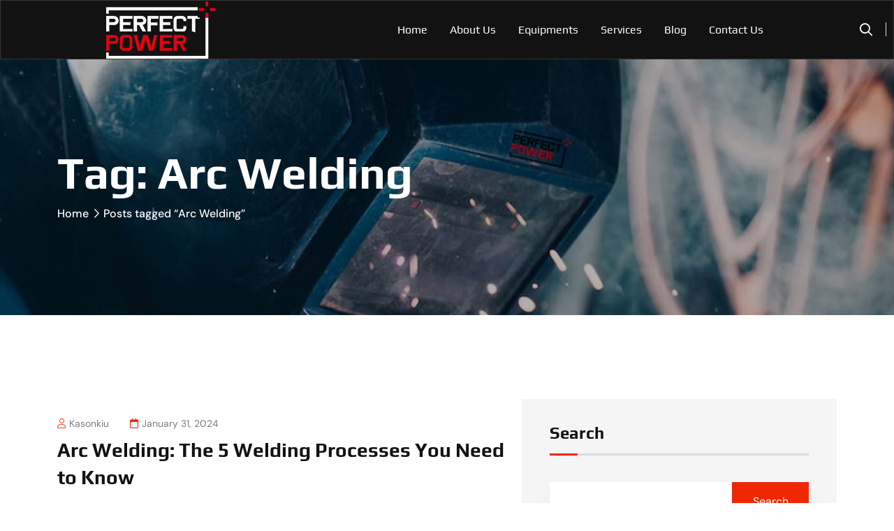

--- FILE ---
content_type: text/html; charset=UTF-8
request_url: https://www.perfectpowerwelders.com/tag/arc-welding/
body_size: 19678
content:
<!doctype html>
<html lang="en-US" prefix="og: https://ogp.me/ns#">
<head>
    <meta charset="UTF-8">
    <meta name="viewport" content="width=device-width, initial-scale=1, shrink-to-fit=no">
    <meta http-equiv="X-UA-Compatible" content="IE=edge">
    
<!-- Search Engine Optimization by Rank Math - https://rankmath.com/ -->
<title>Arc Welding - Premium Welding Equipment Manufacturer | OEM for Distributors &amp; Dealers - Perfect Power Welder</title>
<meta name="robots" content="follow, noindex"/>
<meta property="og:locale" content="en_US" />
<meta property="og:type" content="article" />
<meta property="og:title" content="Arc Welding - Premium Welding Equipment Manufacturer | OEM for Distributors &amp; Dealers - Perfect Power Welder" />
<meta property="og:url" content="https://www.perfectpowerwelders.com/tag/arc-welding/" />
<meta property="og:site_name" content="Perfect Power Inverter Welder" />
<meta property="og:image" content="https://www.perfectpowerwelders.com/wp-content/uploads/2025/08/Become-A-Perfect-Power-Welders-Distributor-2.jpg" />
<meta property="og:image:secure_url" content="https://www.perfectpowerwelders.com/wp-content/uploads/2025/08/Become-A-Perfect-Power-Welders-Distributor-2.jpg" />
<meta property="og:image:width" content="1600" />
<meta property="og:image:height" content="900" />
<meta property="og:image:alt" content="Become A Perfect Power Welders Distributor-2" />
<meta property="og:image:type" content="image/jpeg" />
<meta name="twitter:card" content="summary_large_image" />
<meta name="twitter:title" content="Arc Welding - Premium Welding Equipment Manufacturer | OEM for Distributors &amp; Dealers - Perfect Power Welder" />
<meta name="twitter:image" content="https://www.perfectpowerwelders.com/wp-content/uploads/2025/08/Become-A-Perfect-Power-Welders-Distributor-2.jpg" />
<script type="application/ld+json" class="rank-math-schema">{"@context":"https://schema.org","@graph":[{"@type":"Organization","@id":"https://www.perfectpowerwelders.com/#organization","name":"Perfect Power Inverter Welder","url":"https://www.perfectpowerwelders.com","logo":{"@type":"ImageObject","@id":"https://www.perfectpowerwelders.com/#logo","url":"https://www.perfectpowerwelders.com/wp-content/uploads/2025/08/Welding-Equipment-and-Supplies-Online.jpg","contentUrl":"https://www.perfectpowerwelders.com/wp-content/uploads/2025/08/Welding-Equipment-and-Supplies-Online.jpg","caption":"Perfect Power Inverter Welder","inLanguage":"en-US","width":"445","height":"412"}},{"@type":"WebSite","@id":"https://www.perfectpowerwelders.com/#website","url":"https://www.perfectpowerwelders.com","name":"Perfect Power Inverter Welder","alternateName":"Perfect Power Inverter Welder","publisher":{"@id":"https://www.perfectpowerwelders.com/#organization"},"inLanguage":"en-US"},{"@type":"BreadcrumbList","@id":"https://www.perfectpowerwelders.com/tag/arc-welding/#breadcrumb","itemListElement":[{"@type":"ListItem","position":"1","item":{"@id":"https://www.perfectpowerwelders.com","name":"Home"}},{"@type":"ListItem","position":"2","item":{"@id":"https://www.perfectpowerwelders.com/tag/arc-welding/","name":"Arc Welding"}}]},{"@type":"CollectionPage","@id":"https://www.perfectpowerwelders.com/tag/arc-welding/#webpage","url":"https://www.perfectpowerwelders.com/tag/arc-welding/","name":"Arc Welding - Premium Welding Equipment Manufacturer | OEM for Distributors &amp; Dealers - Perfect Power Welder","isPartOf":{"@id":"https://www.perfectpowerwelders.com/#website"},"inLanguage":"en-US","breadcrumb":{"@id":"https://www.perfectpowerwelders.com/tag/arc-welding/#breadcrumb"}}]}</script>
<!-- /Rank Math WordPress SEO plugin -->

<link rel='dns-prefetch' href='//www.perfectpowerwelders.com' />
<link rel='dns-prefetch' href='//fonts.googleapis.com' />
<link rel="alternate" type="application/rss+xml" title="Premium Welding Equipment Manufacturer &raquo; Feed" href="https://www.perfectpowerwelders.com/feed/" />
<link rel="alternate" type="application/rss+xml" title="Premium Welding Equipment Manufacturer &raquo; Comments Feed" href="https://www.perfectpowerwelders.com/comments/feed/" />
<link rel="alternate" type="application/rss+xml" title="Premium Welding Equipment Manufacturer &raquo; Arc Welding Tag Feed" href="https://www.perfectpowerwelders.com/tag/arc-welding/feed/" />
<style id='wp-img-auto-sizes-contain-inline-css'>
img:is([sizes=auto i],[sizes^="auto," i]){contain-intrinsic-size:3000px 1500px}
/*# sourceURL=wp-img-auto-sizes-contain-inline-css */
</style>
<style id='wp-emoji-styles-inline-css'>

	img.wp-smiley, img.emoji {
		display: inline !important;
		border: none !important;
		box-shadow: none !important;
		height: 1em !important;
		width: 1em !important;
		margin: 0 0.07em !important;
		vertical-align: -0.1em !important;
		background: none !important;
		padding: 0 !important;
	}
/*# sourceURL=wp-emoji-styles-inline-css */
</style>
<link rel='stylesheet' id='wp-block-library-css' href='https://www.perfectpowerwelders.com/wp-includes/css/dist/block-library/style.min.css?ver=6.9' media='all' />
<style id='wp-block-archives-inline-css'>
.wp-block-archives{box-sizing:border-box}.wp-block-archives-dropdown label{display:block}
/*# sourceURL=https://www.perfectpowerwelders.com/wp-includes/blocks/archives/style.min.css */
</style>
<style id='wp-block-categories-inline-css'>
.wp-block-categories{box-sizing:border-box}.wp-block-categories.alignleft{margin-right:2em}.wp-block-categories.alignright{margin-left:2em}.wp-block-categories.wp-block-categories-dropdown.aligncenter{text-align:center}.wp-block-categories .wp-block-categories__label{display:block;width:100%}
/*# sourceURL=https://www.perfectpowerwelders.com/wp-includes/blocks/categories/style.min.css */
</style>
<style id='wp-block-heading-inline-css'>
h1:where(.wp-block-heading).has-background,h2:where(.wp-block-heading).has-background,h3:where(.wp-block-heading).has-background,h4:where(.wp-block-heading).has-background,h5:where(.wp-block-heading).has-background,h6:where(.wp-block-heading).has-background{padding:1.25em 2.375em}h1.has-text-align-left[style*=writing-mode]:where([style*=vertical-lr]),h1.has-text-align-right[style*=writing-mode]:where([style*=vertical-rl]),h2.has-text-align-left[style*=writing-mode]:where([style*=vertical-lr]),h2.has-text-align-right[style*=writing-mode]:where([style*=vertical-rl]),h3.has-text-align-left[style*=writing-mode]:where([style*=vertical-lr]),h3.has-text-align-right[style*=writing-mode]:where([style*=vertical-rl]),h4.has-text-align-left[style*=writing-mode]:where([style*=vertical-lr]),h4.has-text-align-right[style*=writing-mode]:where([style*=vertical-rl]),h5.has-text-align-left[style*=writing-mode]:where([style*=vertical-lr]),h5.has-text-align-right[style*=writing-mode]:where([style*=vertical-rl]),h6.has-text-align-left[style*=writing-mode]:where([style*=vertical-lr]),h6.has-text-align-right[style*=writing-mode]:where([style*=vertical-rl]){rotate:180deg}
/*# sourceURL=https://www.perfectpowerwelders.com/wp-includes/blocks/heading/style.min.css */
</style>
<style id='wp-block-latest-comments-inline-css'>
ol.wp-block-latest-comments{box-sizing:border-box;margin-left:0}:where(.wp-block-latest-comments:not([style*=line-height] .wp-block-latest-comments__comment)){line-height:1.1}:where(.wp-block-latest-comments:not([style*=line-height] .wp-block-latest-comments__comment-excerpt p)){line-height:1.8}.has-dates :where(.wp-block-latest-comments:not([style*=line-height])),.has-excerpts :where(.wp-block-latest-comments:not([style*=line-height])){line-height:1.5}.wp-block-latest-comments .wp-block-latest-comments{padding-left:0}.wp-block-latest-comments__comment{list-style:none;margin-bottom:1em}.has-avatars .wp-block-latest-comments__comment{list-style:none;min-height:2.25em}.has-avatars .wp-block-latest-comments__comment .wp-block-latest-comments__comment-excerpt,.has-avatars .wp-block-latest-comments__comment .wp-block-latest-comments__comment-meta{margin-left:3.25em}.wp-block-latest-comments__comment-excerpt p{font-size:.875em;margin:.36em 0 1.4em}.wp-block-latest-comments__comment-date{display:block;font-size:.75em}.wp-block-latest-comments .avatar,.wp-block-latest-comments__comment-avatar{border-radius:1.5em;display:block;float:left;height:2.5em;margin-right:.75em;width:2.5em}.wp-block-latest-comments[class*=-font-size] a,.wp-block-latest-comments[style*=font-size] a{font-size:inherit}
/*# sourceURL=https://www.perfectpowerwelders.com/wp-includes/blocks/latest-comments/style.min.css */
</style>
<style id='wp-block-latest-posts-inline-css'>
.wp-block-latest-posts{box-sizing:border-box}.wp-block-latest-posts.alignleft{margin-right:2em}.wp-block-latest-posts.alignright{margin-left:2em}.wp-block-latest-posts.wp-block-latest-posts__list{list-style:none}.wp-block-latest-posts.wp-block-latest-posts__list li{clear:both;overflow-wrap:break-word}.wp-block-latest-posts.is-grid{display:flex;flex-wrap:wrap}.wp-block-latest-posts.is-grid li{margin:0 1.25em 1.25em 0;width:100%}@media (min-width:600px){.wp-block-latest-posts.columns-2 li{width:calc(50% - .625em)}.wp-block-latest-posts.columns-2 li:nth-child(2n){margin-right:0}.wp-block-latest-posts.columns-3 li{width:calc(33.33333% - .83333em)}.wp-block-latest-posts.columns-3 li:nth-child(3n){margin-right:0}.wp-block-latest-posts.columns-4 li{width:calc(25% - .9375em)}.wp-block-latest-posts.columns-4 li:nth-child(4n){margin-right:0}.wp-block-latest-posts.columns-5 li{width:calc(20% - 1em)}.wp-block-latest-posts.columns-5 li:nth-child(5n){margin-right:0}.wp-block-latest-posts.columns-6 li{width:calc(16.66667% - 1.04167em)}.wp-block-latest-posts.columns-6 li:nth-child(6n){margin-right:0}}:root :where(.wp-block-latest-posts.is-grid){padding:0}:root :where(.wp-block-latest-posts.wp-block-latest-posts__list){padding-left:0}.wp-block-latest-posts__post-author,.wp-block-latest-posts__post-date{display:block;font-size:.8125em}.wp-block-latest-posts__post-excerpt,.wp-block-latest-posts__post-full-content{margin-bottom:1em;margin-top:.5em}.wp-block-latest-posts__featured-image a{display:inline-block}.wp-block-latest-posts__featured-image img{height:auto;max-width:100%;width:auto}.wp-block-latest-posts__featured-image.alignleft{float:left;margin-right:1em}.wp-block-latest-posts__featured-image.alignright{float:right;margin-left:1em}.wp-block-latest-posts__featured-image.aligncenter{margin-bottom:1em;text-align:center}
/*# sourceURL=https://www.perfectpowerwelders.com/wp-includes/blocks/latest-posts/style.min.css */
</style>
<style id='wp-block-list-inline-css'>
ol,ul{box-sizing:border-box}:root :where(.wp-block-list.has-background){padding:1.25em 2.375em}
/*# sourceURL=https://www.perfectpowerwelders.com/wp-includes/blocks/list/style.min.css */
</style>
<style id='wp-block-search-inline-css'>
.wp-block-search__button{margin-left:10px;word-break:normal}.wp-block-search__button.has-icon{line-height:0}.wp-block-search__button svg{height:1.25em;min-height:24px;min-width:24px;width:1.25em;fill:currentColor;vertical-align:text-bottom}:where(.wp-block-search__button){border:1px solid #ccc;padding:6px 10px}.wp-block-search__inside-wrapper{display:flex;flex:auto;flex-wrap:nowrap;max-width:100%}.wp-block-search__label{width:100%}.wp-block-search.wp-block-search__button-only .wp-block-search__button{box-sizing:border-box;display:flex;flex-shrink:0;justify-content:center;margin-left:0;max-width:100%}.wp-block-search.wp-block-search__button-only .wp-block-search__inside-wrapper{min-width:0!important;transition-property:width}.wp-block-search.wp-block-search__button-only .wp-block-search__input{flex-basis:100%;transition-duration:.3s}.wp-block-search.wp-block-search__button-only.wp-block-search__searchfield-hidden,.wp-block-search.wp-block-search__button-only.wp-block-search__searchfield-hidden .wp-block-search__inside-wrapper{overflow:hidden}.wp-block-search.wp-block-search__button-only.wp-block-search__searchfield-hidden .wp-block-search__input{border-left-width:0!important;border-right-width:0!important;flex-basis:0;flex-grow:0;margin:0;min-width:0!important;padding-left:0!important;padding-right:0!important;width:0!important}:where(.wp-block-search__input){appearance:none;border:1px solid #949494;flex-grow:1;font-family:inherit;font-size:inherit;font-style:inherit;font-weight:inherit;letter-spacing:inherit;line-height:inherit;margin-left:0;margin-right:0;min-width:3rem;padding:8px;text-decoration:unset!important;text-transform:inherit}:where(.wp-block-search__button-inside .wp-block-search__inside-wrapper){background-color:#fff;border:1px solid #949494;box-sizing:border-box;padding:4px}:where(.wp-block-search__button-inside .wp-block-search__inside-wrapper) .wp-block-search__input{border:none;border-radius:0;padding:0 4px}:where(.wp-block-search__button-inside .wp-block-search__inside-wrapper) .wp-block-search__input:focus{outline:none}:where(.wp-block-search__button-inside .wp-block-search__inside-wrapper) :where(.wp-block-search__button){padding:4px 8px}.wp-block-search.aligncenter .wp-block-search__inside-wrapper{margin:auto}.wp-block[data-align=right] .wp-block-search.wp-block-search__button-only .wp-block-search__inside-wrapper{float:right}
/*# sourceURL=https://www.perfectpowerwelders.com/wp-includes/blocks/search/style.min.css */
</style>
<style id='wp-block-search-theme-inline-css'>
.wp-block-search .wp-block-search__label{font-weight:700}.wp-block-search__button{border:1px solid #ccc;padding:.375em .625em}
/*# sourceURL=https://www.perfectpowerwelders.com/wp-includes/blocks/search/theme.min.css */
</style>
<style id='wp-block-tag-cloud-inline-css'>
.wp-block-tag-cloud{box-sizing:border-box}.wp-block-tag-cloud.aligncenter{justify-content:center;text-align:center}.wp-block-tag-cloud a{display:inline-block;margin-right:5px}.wp-block-tag-cloud span{display:inline-block;margin-left:5px;text-decoration:none}:root :where(.wp-block-tag-cloud.is-style-outline){display:flex;flex-wrap:wrap;gap:1ch}:root :where(.wp-block-tag-cloud.is-style-outline a){border:1px solid;font-size:unset!important;margin-right:0;padding:1ch 2ch;text-decoration:none!important}
/*# sourceURL=https://www.perfectpowerwelders.com/wp-includes/blocks/tag-cloud/style.min.css */
</style>
<style id='wp-block-group-inline-css'>
.wp-block-group{box-sizing:border-box}:where(.wp-block-group.wp-block-group-is-layout-constrained){position:relative}
/*# sourceURL=https://www.perfectpowerwelders.com/wp-includes/blocks/group/style.min.css */
</style>
<style id='wp-block-group-theme-inline-css'>
:where(.wp-block-group.has-background){padding:1.25em 2.375em}
/*# sourceURL=https://www.perfectpowerwelders.com/wp-includes/blocks/group/theme.min.css */
</style>
<style id='wp-block-paragraph-inline-css'>
.is-small-text{font-size:.875em}.is-regular-text{font-size:1em}.is-large-text{font-size:2.25em}.is-larger-text{font-size:3em}.has-drop-cap:not(:focus):first-letter{float:left;font-size:8.4em;font-style:normal;font-weight:100;line-height:.68;margin:.05em .1em 0 0;text-transform:uppercase}body.rtl .has-drop-cap:not(:focus):first-letter{float:none;margin-left:.1em}p.has-drop-cap.has-background{overflow:hidden}:root :where(p.has-background){padding:1.25em 2.375em}:where(p.has-text-color:not(.has-link-color)) a{color:inherit}p.has-text-align-left[style*="writing-mode:vertical-lr"],p.has-text-align-right[style*="writing-mode:vertical-rl"]{rotate:180deg}
/*# sourceURL=https://www.perfectpowerwelders.com/wp-includes/blocks/paragraph/style.min.css */
</style>
<style id='wp-block-table-inline-css'>
.wp-block-table{overflow-x:auto}.wp-block-table table{border-collapse:collapse;width:100%}.wp-block-table thead{border-bottom:3px solid}.wp-block-table tfoot{border-top:3px solid}.wp-block-table td,.wp-block-table th{border:1px solid;padding:.5em}.wp-block-table .has-fixed-layout{table-layout:fixed;width:100%}.wp-block-table .has-fixed-layout td,.wp-block-table .has-fixed-layout th{word-break:break-word}.wp-block-table.aligncenter,.wp-block-table.alignleft,.wp-block-table.alignright{display:table;width:auto}.wp-block-table.aligncenter td,.wp-block-table.aligncenter th,.wp-block-table.alignleft td,.wp-block-table.alignleft th,.wp-block-table.alignright td,.wp-block-table.alignright th{word-break:break-word}.wp-block-table .has-subtle-light-gray-background-color{background-color:#f3f4f5}.wp-block-table .has-subtle-pale-green-background-color{background-color:#e9fbe5}.wp-block-table .has-subtle-pale-blue-background-color{background-color:#e7f5fe}.wp-block-table .has-subtle-pale-pink-background-color{background-color:#fcf0ef}.wp-block-table.is-style-stripes{background-color:initial;border-collapse:inherit;border-spacing:0}.wp-block-table.is-style-stripes tbody tr:nth-child(odd){background-color:#f0f0f0}.wp-block-table.is-style-stripes.has-subtle-light-gray-background-color tbody tr:nth-child(odd){background-color:#f3f4f5}.wp-block-table.is-style-stripes.has-subtle-pale-green-background-color tbody tr:nth-child(odd){background-color:#e9fbe5}.wp-block-table.is-style-stripes.has-subtle-pale-blue-background-color tbody tr:nth-child(odd){background-color:#e7f5fe}.wp-block-table.is-style-stripes.has-subtle-pale-pink-background-color tbody tr:nth-child(odd){background-color:#fcf0ef}.wp-block-table.is-style-stripes td,.wp-block-table.is-style-stripes th{border-color:#0000}.wp-block-table.is-style-stripes{border-bottom:1px solid #f0f0f0}.wp-block-table .has-border-color td,.wp-block-table .has-border-color th,.wp-block-table .has-border-color tr,.wp-block-table .has-border-color>*{border-color:inherit}.wp-block-table table[style*=border-top-color] tr:first-child,.wp-block-table table[style*=border-top-color] tr:first-child td,.wp-block-table table[style*=border-top-color] tr:first-child th,.wp-block-table table[style*=border-top-color]>*,.wp-block-table table[style*=border-top-color]>* td,.wp-block-table table[style*=border-top-color]>* th{border-top-color:inherit}.wp-block-table table[style*=border-top-color] tr:not(:first-child){border-top-color:initial}.wp-block-table table[style*=border-right-color] td:last-child,.wp-block-table table[style*=border-right-color] th,.wp-block-table table[style*=border-right-color] tr,.wp-block-table table[style*=border-right-color]>*{border-right-color:inherit}.wp-block-table table[style*=border-bottom-color] tr:last-child,.wp-block-table table[style*=border-bottom-color] tr:last-child td,.wp-block-table table[style*=border-bottom-color] tr:last-child th,.wp-block-table table[style*=border-bottom-color]>*,.wp-block-table table[style*=border-bottom-color]>* td,.wp-block-table table[style*=border-bottom-color]>* th{border-bottom-color:inherit}.wp-block-table table[style*=border-bottom-color] tr:not(:last-child){border-bottom-color:initial}.wp-block-table table[style*=border-left-color] td:first-child,.wp-block-table table[style*=border-left-color] th,.wp-block-table table[style*=border-left-color] tr,.wp-block-table table[style*=border-left-color]>*{border-left-color:inherit}.wp-block-table table[style*=border-style] td,.wp-block-table table[style*=border-style] th,.wp-block-table table[style*=border-style] tr,.wp-block-table table[style*=border-style]>*{border-style:inherit}.wp-block-table table[style*=border-width] td,.wp-block-table table[style*=border-width] th,.wp-block-table table[style*=border-width] tr,.wp-block-table table[style*=border-width]>*{border-style:inherit;border-width:inherit}
/*# sourceURL=https://www.perfectpowerwelders.com/wp-includes/blocks/table/style.min.css */
</style>
<style id='wp-block-table-theme-inline-css'>
.wp-block-table{margin:0 0 1em}.wp-block-table td,.wp-block-table th{word-break:normal}.wp-block-table :where(figcaption){color:#555;font-size:13px;text-align:center}.is-dark-theme .wp-block-table :where(figcaption){color:#ffffffa6}
/*# sourceURL=https://www.perfectpowerwelders.com/wp-includes/blocks/table/theme.min.css */
</style>
<link rel='stylesheet' id='wc-blocks-style-css' href='https://www.perfectpowerwelders.com/wp-content/plugins/woocommerce/assets/client/blocks/wc-blocks.css?ver=wc-10.2.3' media='all' />
<style id='global-styles-inline-css'>
:root{--wp--preset--aspect-ratio--square: 1;--wp--preset--aspect-ratio--4-3: 4/3;--wp--preset--aspect-ratio--3-4: 3/4;--wp--preset--aspect-ratio--3-2: 3/2;--wp--preset--aspect-ratio--2-3: 2/3;--wp--preset--aspect-ratio--16-9: 16/9;--wp--preset--aspect-ratio--9-16: 9/16;--wp--preset--color--black: #000000;--wp--preset--color--cyan-bluish-gray: #abb8c3;--wp--preset--color--white: #ffffff;--wp--preset--color--pale-pink: #f78da7;--wp--preset--color--vivid-red: #cf2e2e;--wp--preset--color--luminous-vivid-orange: #ff6900;--wp--preset--color--luminous-vivid-amber: #fcb900;--wp--preset--color--light-green-cyan: #7bdcb5;--wp--preset--color--vivid-green-cyan: #00d084;--wp--preset--color--pale-cyan-blue: #8ed1fc;--wp--preset--color--vivid-cyan-blue: #0693e3;--wp--preset--color--vivid-purple: #9b51e0;--wp--preset--gradient--vivid-cyan-blue-to-vivid-purple: linear-gradient(135deg,rgb(6,147,227) 0%,rgb(155,81,224) 100%);--wp--preset--gradient--light-green-cyan-to-vivid-green-cyan: linear-gradient(135deg,rgb(122,220,180) 0%,rgb(0,208,130) 100%);--wp--preset--gradient--luminous-vivid-amber-to-luminous-vivid-orange: linear-gradient(135deg,rgb(252,185,0) 0%,rgb(255,105,0) 100%);--wp--preset--gradient--luminous-vivid-orange-to-vivid-red: linear-gradient(135deg,rgb(255,105,0) 0%,rgb(207,46,46) 100%);--wp--preset--gradient--very-light-gray-to-cyan-bluish-gray: linear-gradient(135deg,rgb(238,238,238) 0%,rgb(169,184,195) 100%);--wp--preset--gradient--cool-to-warm-spectrum: linear-gradient(135deg,rgb(74,234,220) 0%,rgb(151,120,209) 20%,rgb(207,42,186) 40%,rgb(238,44,130) 60%,rgb(251,105,98) 80%,rgb(254,248,76) 100%);--wp--preset--gradient--blush-light-purple: linear-gradient(135deg,rgb(255,206,236) 0%,rgb(152,150,240) 100%);--wp--preset--gradient--blush-bordeaux: linear-gradient(135deg,rgb(254,205,165) 0%,rgb(254,45,45) 50%,rgb(107,0,62) 100%);--wp--preset--gradient--luminous-dusk: linear-gradient(135deg,rgb(255,203,112) 0%,rgb(199,81,192) 50%,rgb(65,88,208) 100%);--wp--preset--gradient--pale-ocean: linear-gradient(135deg,rgb(255,245,203) 0%,rgb(182,227,212) 50%,rgb(51,167,181) 100%);--wp--preset--gradient--electric-grass: linear-gradient(135deg,rgb(202,248,128) 0%,rgb(113,206,126) 100%);--wp--preset--gradient--midnight: linear-gradient(135deg,rgb(2,3,129) 0%,rgb(40,116,252) 100%);--wp--preset--font-size--small: 13px;--wp--preset--font-size--medium: 20px;--wp--preset--font-size--large: 36px;--wp--preset--font-size--x-large: 42px;--wp--preset--spacing--20: 0.44rem;--wp--preset--spacing--30: 0.67rem;--wp--preset--spacing--40: 1rem;--wp--preset--spacing--50: 1.5rem;--wp--preset--spacing--60: 2.25rem;--wp--preset--spacing--70: 3.38rem;--wp--preset--spacing--80: 5.06rem;--wp--preset--shadow--natural: 6px 6px 9px rgba(0, 0, 0, 0.2);--wp--preset--shadow--deep: 12px 12px 50px rgba(0, 0, 0, 0.4);--wp--preset--shadow--sharp: 6px 6px 0px rgba(0, 0, 0, 0.2);--wp--preset--shadow--outlined: 6px 6px 0px -3px rgb(255, 255, 255), 6px 6px rgb(0, 0, 0);--wp--preset--shadow--crisp: 6px 6px 0px rgb(0, 0, 0);}:where(.is-layout-flex){gap: 0.5em;}:where(.is-layout-grid){gap: 0.5em;}body .is-layout-flex{display: flex;}.is-layout-flex{flex-wrap: wrap;align-items: center;}.is-layout-flex > :is(*, div){margin: 0;}body .is-layout-grid{display: grid;}.is-layout-grid > :is(*, div){margin: 0;}:where(.wp-block-columns.is-layout-flex){gap: 2em;}:where(.wp-block-columns.is-layout-grid){gap: 2em;}:where(.wp-block-post-template.is-layout-flex){gap: 1.25em;}:where(.wp-block-post-template.is-layout-grid){gap: 1.25em;}.has-black-color{color: var(--wp--preset--color--black) !important;}.has-cyan-bluish-gray-color{color: var(--wp--preset--color--cyan-bluish-gray) !important;}.has-white-color{color: var(--wp--preset--color--white) !important;}.has-pale-pink-color{color: var(--wp--preset--color--pale-pink) !important;}.has-vivid-red-color{color: var(--wp--preset--color--vivid-red) !important;}.has-luminous-vivid-orange-color{color: var(--wp--preset--color--luminous-vivid-orange) !important;}.has-luminous-vivid-amber-color{color: var(--wp--preset--color--luminous-vivid-amber) !important;}.has-light-green-cyan-color{color: var(--wp--preset--color--light-green-cyan) !important;}.has-vivid-green-cyan-color{color: var(--wp--preset--color--vivid-green-cyan) !important;}.has-pale-cyan-blue-color{color: var(--wp--preset--color--pale-cyan-blue) !important;}.has-vivid-cyan-blue-color{color: var(--wp--preset--color--vivid-cyan-blue) !important;}.has-vivid-purple-color{color: var(--wp--preset--color--vivid-purple) !important;}.has-black-background-color{background-color: var(--wp--preset--color--black) !important;}.has-cyan-bluish-gray-background-color{background-color: var(--wp--preset--color--cyan-bluish-gray) !important;}.has-white-background-color{background-color: var(--wp--preset--color--white) !important;}.has-pale-pink-background-color{background-color: var(--wp--preset--color--pale-pink) !important;}.has-vivid-red-background-color{background-color: var(--wp--preset--color--vivid-red) !important;}.has-luminous-vivid-orange-background-color{background-color: var(--wp--preset--color--luminous-vivid-orange) !important;}.has-luminous-vivid-amber-background-color{background-color: var(--wp--preset--color--luminous-vivid-amber) !important;}.has-light-green-cyan-background-color{background-color: var(--wp--preset--color--light-green-cyan) !important;}.has-vivid-green-cyan-background-color{background-color: var(--wp--preset--color--vivid-green-cyan) !important;}.has-pale-cyan-blue-background-color{background-color: var(--wp--preset--color--pale-cyan-blue) !important;}.has-vivid-cyan-blue-background-color{background-color: var(--wp--preset--color--vivid-cyan-blue) !important;}.has-vivid-purple-background-color{background-color: var(--wp--preset--color--vivid-purple) !important;}.has-black-border-color{border-color: var(--wp--preset--color--black) !important;}.has-cyan-bluish-gray-border-color{border-color: var(--wp--preset--color--cyan-bluish-gray) !important;}.has-white-border-color{border-color: var(--wp--preset--color--white) !important;}.has-pale-pink-border-color{border-color: var(--wp--preset--color--pale-pink) !important;}.has-vivid-red-border-color{border-color: var(--wp--preset--color--vivid-red) !important;}.has-luminous-vivid-orange-border-color{border-color: var(--wp--preset--color--luminous-vivid-orange) !important;}.has-luminous-vivid-amber-border-color{border-color: var(--wp--preset--color--luminous-vivid-amber) !important;}.has-light-green-cyan-border-color{border-color: var(--wp--preset--color--light-green-cyan) !important;}.has-vivid-green-cyan-border-color{border-color: var(--wp--preset--color--vivid-green-cyan) !important;}.has-pale-cyan-blue-border-color{border-color: var(--wp--preset--color--pale-cyan-blue) !important;}.has-vivid-cyan-blue-border-color{border-color: var(--wp--preset--color--vivid-cyan-blue) !important;}.has-vivid-purple-border-color{border-color: var(--wp--preset--color--vivid-purple) !important;}.has-vivid-cyan-blue-to-vivid-purple-gradient-background{background: var(--wp--preset--gradient--vivid-cyan-blue-to-vivid-purple) !important;}.has-light-green-cyan-to-vivid-green-cyan-gradient-background{background: var(--wp--preset--gradient--light-green-cyan-to-vivid-green-cyan) !important;}.has-luminous-vivid-amber-to-luminous-vivid-orange-gradient-background{background: var(--wp--preset--gradient--luminous-vivid-amber-to-luminous-vivid-orange) !important;}.has-luminous-vivid-orange-to-vivid-red-gradient-background{background: var(--wp--preset--gradient--luminous-vivid-orange-to-vivid-red) !important;}.has-very-light-gray-to-cyan-bluish-gray-gradient-background{background: var(--wp--preset--gradient--very-light-gray-to-cyan-bluish-gray) !important;}.has-cool-to-warm-spectrum-gradient-background{background: var(--wp--preset--gradient--cool-to-warm-spectrum) !important;}.has-blush-light-purple-gradient-background{background: var(--wp--preset--gradient--blush-light-purple) !important;}.has-blush-bordeaux-gradient-background{background: var(--wp--preset--gradient--blush-bordeaux) !important;}.has-luminous-dusk-gradient-background{background: var(--wp--preset--gradient--luminous-dusk) !important;}.has-pale-ocean-gradient-background{background: var(--wp--preset--gradient--pale-ocean) !important;}.has-electric-grass-gradient-background{background: var(--wp--preset--gradient--electric-grass) !important;}.has-midnight-gradient-background{background: var(--wp--preset--gradient--midnight) !important;}.has-small-font-size{font-size: var(--wp--preset--font-size--small) !important;}.has-medium-font-size{font-size: var(--wp--preset--font-size--medium) !important;}.has-large-font-size{font-size: var(--wp--preset--font-size--large) !important;}.has-x-large-font-size{font-size: var(--wp--preset--font-size--x-large) !important;}
/*# sourceURL=global-styles-inline-css */
</style>

<style id='classic-theme-styles-inline-css'>
/*! This file is auto-generated */
.wp-block-button__link{color:#fff;background-color:#32373c;border-radius:9999px;box-shadow:none;text-decoration:none;padding:calc(.667em + 2px) calc(1.333em + 2px);font-size:1.125em}.wp-block-file__button{background:#32373c;color:#fff;text-decoration:none}
/*# sourceURL=/wp-includes/css/classic-themes.min.css */
</style>
<style id='woocommerce-inline-inline-css'>
.woocommerce form .form-row .required { visibility: visible; }
/*# sourceURL=woocommerce-inline-inline-css */
</style>
<link rel='stylesheet' id='brands-styles-css' href='https://www.perfectpowerwelders.com/wp-content/plugins/woocommerce/assets/css/brands.css?ver=10.2.3' media='all' />
<link rel='stylesheet' id='kars-style-css' href='https://www.perfectpowerwelders.com/wp-content/themes/power/style.css?ver=1.0.0' media='all' />
<style type="text/css">@font-face {font-family:DM Sans;font-style:normal;font-weight:100 1000;src:url(/cf-fonts/v/dm-sans/5.0.18/latin/opsz/normal.woff2);unicode-range:U+0000-00FF,U+0131,U+0152-0153,U+02BB-02BC,U+02C6,U+02DA,U+02DC,U+0304,U+0308,U+0329,U+2000-206F,U+2074,U+20AC,U+2122,U+2191,U+2193,U+2212,U+2215,U+FEFF,U+FFFD;font-display:swap;}@font-face {font-family:DM Sans;font-style:normal;font-weight:100 1000;src:url(/cf-fonts/v/dm-sans/5.0.18/latin-ext/opsz/normal.woff2);unicode-range:U+0100-02AF,U+0304,U+0308,U+0329,U+1E00-1E9F,U+1EF2-1EFF,U+2020,U+20A0-20AB,U+20AD-20CF,U+2113,U+2C60-2C7F,U+A720-A7FF;font-display:swap;}@font-face {font-family:DM Sans;font-style:italic;font-weight:100 1000;src:url(/cf-fonts/v/dm-sans/5.0.18/latin/opsz/italic.woff2);unicode-range:U+0000-00FF,U+0131,U+0152-0153,U+02BB-02BC,U+02C6,U+02DA,U+02DC,U+0304,U+0308,U+0329,U+2000-206F,U+2074,U+20AC,U+2122,U+2191,U+2193,U+2212,U+2215,U+FEFF,U+FFFD;font-display:swap;}@font-face {font-family:DM Sans;font-style:italic;font-weight:100 1000;src:url(/cf-fonts/v/dm-sans/5.0.18/latin-ext/opsz/italic.woff2);unicode-range:U+0100-02AF,U+0304,U+0308,U+0329,U+1E00-1E9F,U+1EF2-1EFF,U+2020,U+20A0-20AB,U+20AD-20CF,U+2113,U+2C60-2C7F,U+A720-A7FF;font-display:swap;}@font-face {font-family:Play;font-style:normal;font-weight:400;src:url(/cf-fonts/s/play/5.0.18/vietnamese/400/normal.woff2);unicode-range:U+0102-0103,U+0110-0111,U+0128-0129,U+0168-0169,U+01A0-01A1,U+01AF-01B0,U+0300-0301,U+0303-0304,U+0308-0309,U+0323,U+0329,U+1EA0-1EF9,U+20AB;font-display:swap;}@font-face {font-family:Play;font-style:normal;font-weight:400;src:url(/cf-fonts/s/play/5.0.18/latin-ext/400/normal.woff2);unicode-range:U+0100-02AF,U+0304,U+0308,U+0329,U+1E00-1E9F,U+1EF2-1EFF,U+2020,U+20A0-20AB,U+20AD-20CF,U+2113,U+2C60-2C7F,U+A720-A7FF;font-display:swap;}@font-face {font-family:Play;font-style:normal;font-weight:400;src:url(/cf-fonts/s/play/5.0.18/cyrillic/400/normal.woff2);unicode-range:U+0301,U+0400-045F,U+0490-0491,U+04B0-04B1,U+2116;font-display:swap;}@font-face {font-family:Play;font-style:normal;font-weight:400;src:url(/cf-fonts/s/play/5.0.18/cyrillic-ext/400/normal.woff2);unicode-range:U+0460-052F,U+1C80-1C88,U+20B4,U+2DE0-2DFF,U+A640-A69F,U+FE2E-FE2F;font-display:swap;}@font-face {font-family:Play;font-style:normal;font-weight:400;src:url(/cf-fonts/s/play/5.0.18/greek/400/normal.woff2);unicode-range:U+0370-03FF;font-display:swap;}@font-face {font-family:Play;font-style:normal;font-weight:400;src:url(/cf-fonts/s/play/5.0.18/latin/400/normal.woff2);unicode-range:U+0000-00FF,U+0131,U+0152-0153,U+02BB-02BC,U+02C6,U+02DA,U+02DC,U+0304,U+0308,U+0329,U+2000-206F,U+2074,U+20AC,U+2122,U+2191,U+2193,U+2212,U+2215,U+FEFF,U+FFFD;font-display:swap;}@font-face {font-family:Play;font-style:normal;font-weight:700;src:url(/cf-fonts/s/play/5.0.18/latin-ext/700/normal.woff2);unicode-range:U+0100-02AF,U+0304,U+0308,U+0329,U+1E00-1E9F,U+1EF2-1EFF,U+2020,U+20A0-20AB,U+20AD-20CF,U+2113,U+2C60-2C7F,U+A720-A7FF;font-display:swap;}@font-face {font-family:Play;font-style:normal;font-weight:700;src:url(/cf-fonts/s/play/5.0.18/cyrillic/700/normal.woff2);unicode-range:U+0301,U+0400-045F,U+0490-0491,U+04B0-04B1,U+2116;font-display:swap;}@font-face {font-family:Play;font-style:normal;font-weight:700;src:url(/cf-fonts/s/play/5.0.18/cyrillic-ext/700/normal.woff2);unicode-range:U+0460-052F,U+1C80-1C88,U+20B4,U+2DE0-2DFF,U+A640-A69F,U+FE2E-FE2F;font-display:swap;}@font-face {font-family:Play;font-style:normal;font-weight:700;src:url(/cf-fonts/s/play/5.0.18/vietnamese/700/normal.woff2);unicode-range:U+0102-0103,U+0110-0111,U+0128-0129,U+0168-0169,U+01A0-01A1,U+01AF-01B0,U+0300-0301,U+0303-0304,U+0308-0309,U+0323,U+0329,U+1EA0-1EF9,U+20AB;font-display:swap;}@font-face {font-family:Play;font-style:normal;font-weight:700;src:url(/cf-fonts/s/play/5.0.18/greek/700/normal.woff2);unicode-range:U+0370-03FF;font-display:swap;}@font-face {font-family:Play;font-style:normal;font-weight:700;src:url(/cf-fonts/s/play/5.0.18/latin/700/normal.woff2);unicode-range:U+0000-00FF,U+0131,U+0152-0153,U+02BB-02BC,U+02C6,U+02DA,U+02DC,U+0304,U+0308,U+0329,U+2000-206F,U+2074,U+20AC,U+2122,U+2191,U+2193,U+2212,U+2215,U+FEFF,U+FFFD;font-display:swap;}</style>
<link rel='stylesheet' id='bootstrap-css' href='https://www.perfectpowerwelders.com/wp-content/themes/power/assets/css/bootstrap.min.css?ver=5.0.0' media='all' />
<link rel='stylesheet' id='fontawesome-css' href='https://www.perfectpowerwelders.com/wp-content/themes/power/assets/css/fontawesome.min.css?ver=6.0.0' media='all' />
<link rel='stylesheet' id='magnific-popup-css' href='https://www.perfectpowerwelders.com/wp-content/themes/power/assets/css/magnific-popup.min.css?ver=1.0' media='all' />
<link rel='stylesheet' id='datetimepicker-css' href='https://www.perfectpowerwelders.com/wp-content/themes/power/assets/css/jquery.datetimepicker.min.css?ver=1.0' media='all' />
<link rel='stylesheet' id='swiper-css-css' href='https://www.perfectpowerwelders.com/wp-content/themes/power/assets/css/swiper-bundle.min.css?ver=4.0.13' media='all' />
<link rel='stylesheet' id='kars-healper-css' href='https://www.perfectpowerwelders.com/wp-content/themes/power/assets/css/kars-healper.css?ver=4.0.13' media='all' />
<link rel='stylesheet' id='kars-main-style-css' href='https://www.perfectpowerwelders.com/wp-content/themes/power/assets/css/style.css?ver=1.0.0' media='all' />
<link rel='stylesheet' id='kars-color-schemes-css' href='https://www.perfectpowerwelders.com/wp-content/themes/power/assets/css/color.schemes.css?ver=6.9' media='all' />
<style id='kars-color-schemes-inline-css'>
:root {
            .main-menu ul.sub-menu li a:before {
                content: "\f5e4";
            }
        }.breadcumb-wrapper.single-inventory {
     text-align: left !important; 
}
/*# sourceURL=kars-color-schemes-inline-css */
</style>
<script src="https://www.perfectpowerwelders.com/wp-includes/js/jquery/jquery.min.js?ver=3.7.1" id="jquery-core-js" type="3ba4317e109c7a904b9194c3-text/javascript"></script>
<script src="https://www.perfectpowerwelders.com/wp-includes/js/jquery/jquery-migrate.min.js?ver=3.4.1" id="jquery-migrate-js" type="3ba4317e109c7a904b9194c3-text/javascript"></script>
<script src="https://www.perfectpowerwelders.com/wp-content/plugins/woocommerce/assets/js/jquery-blockui/jquery.blockUI.min.js?ver=2.7.0-wc.10.2.3" id="jquery-blockui-js" defer data-wp-strategy="defer" type="3ba4317e109c7a904b9194c3-text/javascript"></script>
<script id="wc-add-to-cart-js-extra" type="3ba4317e109c7a904b9194c3-text/javascript">
var wc_add_to_cart_params = {"ajax_url":"/wp-admin/admin-ajax.php","wc_ajax_url":"/?wc-ajax=%%endpoint%%","i18n_view_cart":"View cart","cart_url":"https://www.perfectpowerwelders.com","is_cart":"","cart_redirect_after_add":"no"};
//# sourceURL=wc-add-to-cart-js-extra
</script>
<script src="https://www.perfectpowerwelders.com/wp-content/plugins/woocommerce/assets/js/frontend/add-to-cart.min.js?ver=10.2.3" id="wc-add-to-cart-js" defer data-wp-strategy="defer" type="3ba4317e109c7a904b9194c3-text/javascript"></script>
<script src="https://www.perfectpowerwelders.com/wp-content/plugins/woocommerce/assets/js/js-cookie/js.cookie.min.js?ver=2.1.4-wc.10.2.3" id="js-cookie-js" defer data-wp-strategy="defer" type="3ba4317e109c7a904b9194c3-text/javascript"></script>
<script id="woocommerce-js-extra" type="3ba4317e109c7a904b9194c3-text/javascript">
var woocommerce_params = {"ajax_url":"/wp-admin/admin-ajax.php","wc_ajax_url":"/?wc-ajax=%%endpoint%%","i18n_password_show":"Show password","i18n_password_hide":"Hide password"};
//# sourceURL=woocommerce-js-extra
</script>
<script src="https://www.perfectpowerwelders.com/wp-content/plugins/woocommerce/assets/js/frontend/woocommerce.min.js?ver=10.2.3" id="woocommerce-js" defer data-wp-strategy="defer" type="3ba4317e109c7a904b9194c3-text/javascript"></script>
<link rel="https://api.w.org/" href="https://www.perfectpowerwelders.com/wp-json/" /><link rel="alternate" title="JSON" type="application/json" href="https://www.perfectpowerwelders.com/wp-json/wp/v2/tags/237" /><link rel="EditURI" type="application/rsd+xml" title="RSD" href="https://www.perfectpowerwelders.com/xmlrpc.php?rsd" />
<meta name="generator" content="WordPress 6.9" />
<meta name="generator" content="Redux 4.5.8" />	<noscript><style>.woocommerce-product-gallery{ opacity: 1 !important; }</style></noscript>
	<meta name="generator" content="Elementor 3.32.4; features: additional_custom_breakpoints; settings: css_print_method-external, google_font-enabled, font_display-swap">
			<style>
				.e-con.e-parent:nth-of-type(n+4):not(.e-lazyloaded):not(.e-no-lazyload),
				.e-con.e-parent:nth-of-type(n+4):not(.e-lazyloaded):not(.e-no-lazyload) * {
					background-image: none !important;
				}
				@media screen and (max-height: 1024px) {
					.e-con.e-parent:nth-of-type(n+3):not(.e-lazyloaded):not(.e-no-lazyload),
					.e-con.e-parent:nth-of-type(n+3):not(.e-lazyloaded):not(.e-no-lazyload) * {
						background-image: none !important;
					}
				}
				@media screen and (max-height: 640px) {
					.e-con.e-parent:nth-of-type(n+2):not(.e-lazyloaded):not(.e-no-lazyload),
					.e-con.e-parent:nth-of-type(n+2):not(.e-lazyloaded):not(.e-no-lazyload) * {
						background-image: none !important;
					}
				}
			</style>
			<link rel="icon" href="https://www.perfectpowerwelders.com/wp-content/uploads/2025/08/cropped-perfectwelders-ico-32x32-1.png" sizes="32x32" />
<link rel="icon" href="https://www.perfectpowerwelders.com/wp-content/uploads/2025/08/cropped-perfectwelders-ico-32x32-1.png" sizes="192x192" />
<link rel="apple-touch-icon" href="https://www.perfectpowerwelders.com/wp-content/uploads/2025/08/cropped-perfectwelders-ico-32x32-1.png" />
<meta name="msapplication-TileImage" content="https://www.perfectpowerwelders.com/wp-content/uploads/2025/08/cropped-perfectwelders-ico-32x32-1.png" />
<style id="kars_opt-dynamic-css" title="dynamic-css" class="redux-options-output">.breadcumb-wrapper{background-repeat:no-repeat;background-position:center center;background-image:url('https://wwww.perfectpowerwelders.com/wp-content/uploads/2025/08/perfect-power-makes-perfect-welders.jpg');background-size:cover;}</style><link rel='stylesheet' id='elementor-frontend-css' href='https://www.perfectpowerwelders.com/wp-content/plugins/elementor/assets/css/frontend.min.css?ver=3.32.4' media='all' />
<link rel='stylesheet' id='elementor-post-77-css' href='https://www.perfectpowerwelders.com/wp-content/uploads/elementor/css/post-77.css?ver=1766420553' media='all' />
<link rel='stylesheet' id='elementor-post-5032-css' href='https://www.perfectpowerwelders.com/wp-content/uploads/elementor/css/post-5032.css?ver=1766420553' media='all' />
<link rel='stylesheet' id='widget-image-css' href='https://www.perfectpowerwelders.com/wp-content/plugins/elementor/assets/css/widget-image.min.css?ver=3.32.4' media='all' />
<link rel='stylesheet' id='elementor-icons-css' href='https://www.perfectpowerwelders.com/wp-content/plugins/elementor/assets/lib/eicons/css/elementor-icons.min.css?ver=5.44.0' media='all' />
<link rel='stylesheet' id='elementor-post-5043-css' href='https://www.perfectpowerwelders.com/wp-content/uploads/elementor/css/post-5043.css?ver=1766420237' media='all' />
<link rel='stylesheet' id='elementor-gf-local-roboto-css' href='https://www.perfectpowerwelders.com/wp-content/uploads/elementor/google-fonts/css/roboto.css?ver=1754365175' media='all' />
<link rel='stylesheet' id='elementor-gf-local-robotoslab-css' href='https://www.perfectpowerwelders.com/wp-content/uploads/elementor/google-fonts/css/robotoslab.css?ver=1754365177' media='all' />
<link rel='stylesheet' id='elementor-icons-shared-0-css' href='https://www.perfectpowerwelders.com/wp-content/plugins/elementor/assets/lib/font-awesome/css/fontawesome.min.css?ver=5.15.3' media='all' />
<link rel='stylesheet' id='elementor-icons-fa-brands-css' href='https://www.perfectpowerwelders.com/wp-content/plugins/elementor/assets/lib/font-awesome/css/brands.min.css?ver=5.15.3' media='all' />
</head>
<body class="archive tag tag-arc-welding tag-237 wp-embed-responsive wp-theme-power theme-power woocommerce-no-js elementor-default elementor-kit-5043">

<div class="slider-drag-cursor" style="display: none;">< DRAG ></div><header class="header">		<div data-elementor-type="wp-post" data-elementor-id="77" class="elementor elementor-77">
				

<div class="elementor-element elementor-element-06a4848 e-con-full e-flex e-con e-parent" data-id="06a4848" data-element_type="container">
		

		<div class="elementor-element elementor-element-4d9ea6f elementor-widget elementor-widget-karsheader" data-id="4d9ea6f" data-element_type="widget" data-widget_type="karsheader.default">
				<div class="elementor-widget-container">
					    <div class="th-menu-wrapper">
        <div class="th-menu-area text-center">
            <button class="th-menu-toggle"><i class="fal fa-times"></i></button>
                            <div class="mobile-logo"><a class="logo" href="https://www.perfectpowerwelders.com/"><img class="img-fluid" src="https://www.perfectpowerwelders.com/wp-content/uploads/2025/08/Inverter-Welder-Mig-Welder-Mma-Welder-Arc-Welder-Tig-Welder-Plasma-Cutter.png" alt="logo" /></a></div>                        <div class="th-mobile-menu">
                <ul id="menu-primary-menu" class=""><li id="menu-item-10859" class="menu-item menu-item-type-post_type menu-item-object-page menu-item-home menu-item-10859"><a href="https://www.perfectpowerwelders.com/">Home</a></li>
<li id="menu-item-4758" class="menu-item menu-item-type-post_type menu-item-object-page menu-item-4758"><a href="https://www.perfectpowerwelders.com/about-us/">About Us</a></li>
<li id="menu-item-10858" class="menu-item menu-item-type-post_type menu-item-object-page menu-item-10858"><a href="https://www.perfectpowerwelders.com/welding-equipments/">Equipments</a></li>
<li id="menu-item-4787" class="menu-item menu-item-type-custom menu-item-object-custom menu-item-4787"><a href="#">Services</a></li>
<li id="menu-item-4073" class="menu-item menu-item-type-custom menu-item-object-custom menu-item-4073"><a href="#">Blog</a></li>
<li id="menu-item-5018" class="menu-item menu-item-type-post_type menu-item-object-page menu-item-5018"><a href="https://www.perfectpowerwelders.com/contact-us/">Contact Us</a></li>
</ul>            </div>
        </div>
    </div>

<div class="sidemenu-wrapper sidemenu-info"><div class="sidemenu-content"><button class="closeButton sideMenuCls"><i class="far fa-times"></i></button><div id="about_company_widget2-1" class="widget widget_about_company_widget2">        <div class="th-widget-about">
                            <div class="about-logo">
                    <img src="https://www.perfectpowerwelders.com/wp-content/uploads/2025/08/perfect-power-welding-machine.png" alt="About Image">
                </div>
                        <p class="about-text">At Perfect Power Welders, we provide the highest-quality and bestselling discount welding supplies online.</p>
                            <div class="th-social">
                    <a href="https://facebook.com"><i class="fab fa-facebook-f"></i></a><a href="https://twitter.com"><i class="fab fa-twitter"></i></a><a href="https://instagram.com"><i class="fab fa-instagram"></i></a><a href="http://behance.com"><i class="fa-brands fa-behance"></i></a>                </div>
                    </div>
        </div><div id="kars_recent_posts_widget-3" class="widget "><h3 class="widget_title">Recent Posts</h3><div class="recent-post-wrap"><div class="recent-post"><div class="media-img"><a href="https://www.perfectpowerwelders.com/invitation-discover-perfect-power-welder-at-the-138th-canton-fair/"><img src="https://www.perfectpowerwelders.com/wp-content/uploads/2025/09/Discover-Perfect-Power-Welder-at-the-138th-Canton-Fair-85x85.webp" alt="Discover Perfect Power Welder at the 138th Canton Fair 85x85"  /></a></div><div class="media-body"><h4 class="post-title"><a class="text-inherit" href="https://www.perfectpowerwelders.com/invitation-discover-perfect-power-welder-at-the-138th-canton-fair/">Invitation: Discover Perfect Power Welder at</a></h4><div class="recent-post-meta"><a href="https://www.perfectpowerwelders.com/invitation-discover-perfect-power-welder-at-the-138th-canton-fair/"><i class="fa-solid fa-calendar-days"></i>September 24, 2025</a></div></div></div><div class="recent-post"><div class="media-img"><a href="https://www.perfectpowerwelders.com/how-to-weld-austenitic-stainless-steel-basics-tips-techniques/"><img src="https://www.perfectpowerwelders.com/wp-content/uploads/2025/08/How-to-Weld-Austenitic-Stainless-Steels-The-Basics-85x85.jpg" alt="How to Weld Austenitic Stainless Steels The Basics 85x85"  /></a></div><div class="media-body"><h4 class="post-title"><a class="text-inherit" href="https://www.perfectpowerwelders.com/how-to-weld-austenitic-stainless-steel-basics-tips-techniques/">How to Weld Austenitic Stainless Steel:</a></h4><div class="recent-post-meta"><a href="https://www.perfectpowerwelders.com/how-to-weld-austenitic-stainless-steel-basics-tips-techniques/"><i class="fa-solid fa-calendar-days"></i>August 20, 2025</a></div></div></div><div class="recent-post"><div class="media-img"><a href="https://www.perfectpowerwelders.com/stick-welding-tips-best-welding-stick-settings-for-1-8-steel-2/"><img src="https://www.perfectpowerwelders.com/wp-content/uploads/2025/08/Stick-welding-Tips-Best-Welding-Stick-Settings-for-1-8-Steel-85x85.jpg" alt="Stick welding Tips Best Welding Stick Settings for 1 8 Steel 85x85"  /></a></div><div class="media-body"><h4 class="post-title"><a class="text-inherit" href="https://www.perfectpowerwelders.com/stick-welding-tips-best-welding-stick-settings-for-1-8-steel-2/">Stick welding Tips: Best Welding Stick</a></h4><div class="recent-post-meta"><a href="https://www.perfectpowerwelders.com/stick-welding-tips-best-welding-stick-settings-for-1-8-steel-2/"><i class="fa-solid fa-calendar-days"></i>August 7, 2025</a></div></div></div></div></div><div id="kars_newsletter_widget-1" class="widget widget newsletter-widget"><h3 class="widget_title">Newsletter</h3><p class="footer-text">Sign up to get update news about us</p><form class="newsletter-form"><input class="form-control" type="email" placeholder="Your Email Address" required=""><button type="submit" class="th-btn style2">Subscribe</button></form></div></div></div><div class="popup-search-box d-none d-lg-block"><button class="searchClose"><i class="fal fa-times"></i></button><form role="search" method="get" action="https://www.perfectpowerwelders.com/"><input value="" name="s" required type="search" placeholder="What are you looking for?"><button type="submit"><i class="fal fa-search"></i></button></form></div><div class="sidemenu-wrapper sidemenu-cart"><div class="sidemenu-content"><button class="closeButton sideMenuCls"><i class="far fa-times"></i></button><div class="widget woocommerce widget_shopping_cart"><h3 class="widget_title">Shopping cart</h3><div class="widget_shopping_cart_content">



	<ul class="woocommerce-mini-cart cart_list product_list_widget  list-unstyled">
			</ul>
    <p class="woocommerce-mini-cart__total total">
        <strong>Subtotal</strong>
        <span class="woocommerce-Price-amount amount"><span class="woocommerce-Price-amount amount"><span class="woocommerce-Price-currencySymbol">&#036;</span>0.00</span></span>
            </p>
    <p class="woocommerce-mini-cart__buttons buttons">
        
        <a href="https://www.perfectpowerwelders.com" class="button checkout wc-forward th-btn style1">View cart</a><a href="https://www.perfectpowerwelders.com" class="button wc-forward th-btn style1">Checkout</a>
            </p>




</div></div></div></div><header class="th-header header-layout2"><div class="sticky-wrapper"><!-- Main Menu Area --><div class="menu-area"><div class="container-fluid p-0 header-layout-control"><div class="row align-items-center justify-content-between"><div class="col-auto"><div class="header-left-wrapper"><div class="header-left-button"><a href="#" class="simple-btn sideMenuInfo"><img src="https://www.perfectpowerwelders.com/wp-content/plugins/kars-core/assets/img/menu-3.svg" alt="icon"></a></div><div class="header-logo"><a href="https://www.perfectpowerwelders.com/"><img src="https://www.perfectpowerwelders.com/wp-content/uploads/2025/08/perfect-power-welding-machine.png" alt="perfect power welding machine"  /></a></div></div></div><div class="col-auto"><nav class="main-menu d-none d-lg-inline-block "><ul id="menu-primary-menu-1" class="kars-menu"><li class="menu-item menu-item-type-post_type menu-item-object-page menu-item-home menu-item-10859"><a href="https://www.perfectpowerwelders.com/">Home</a></li>
<li class="menu-item menu-item-type-post_type menu-item-object-page menu-item-4758"><a href="https://www.perfectpowerwelders.com/about-us/">About Us</a></li>
<li class="menu-item menu-item-type-post_type menu-item-object-page menu-item-10858"><a href="https://www.perfectpowerwelders.com/welding-equipments/">Equipments</a></li>
<li class="menu-item menu-item-type-custom menu-item-object-custom menu-item-4787"><a href="#">Services</a></li>
<li class="menu-item menu-item-type-custom menu-item-object-custom menu-item-4073"><a href="#">Blog</a></li>
<li class="menu-item menu-item-type-post_type menu-item-object-page menu-item-5018"><a href="https://www.perfectpowerwelders.com/contact-us/">Contact Us</a></li>
</ul></nav><button type="button" class="th-menu-toggle d-block d-lg-none"><i class="far fa-bars"></i></button></div><div class="col-auto d-none d-xl-block"><div class="header-button"><button type="button" class="simple-icon searchBoxToggler"><i class="far fa-search"></i></button><div class="info-box"><div class="info-box_icon"><i class="fa-light fa-phone-volume"></i></div><div class="info-contnt"><p class="title">Need Help</p>
<p class="info-box_text">
 <a href="https://api.whatsapp.com/send?phone=8613925131639" class="info-box_link">+8613925131639</a>
  </p></div></div></div></div></div></div></div></div></header>				</div>
				</div>
				</div>
				</div>
		</header><!-- Page title 3 --><div class="breadcumb-wrapper custom-archive-class" data-overlay="black" data-opacity="3"><div class="container"><div class="row justify-content-left"><div class="col-xl-9"><div class="breadcumb-content"><h1 class="breadcumb-title">Tag: <span>Arc Welding</span></h1><ul class="breadcumb-menu"><li><a href="https://www.perfectpowerwelders.com">Home</a></li><li>Posts tagged &ldquo;Arc Welding&rdquo;</li></ul></div></div></div></div></div><!-- End of Page title -->            <section class="th-blog-wrapper space-top space-extra-bottom">
                <div class="container">
                    <div class="row">
        <div class="col-xxl-8 col-lg-7"><div class="row"><div class="col-lg-12"><!-- Single Post --><div class="post-8035 post type-post status-publish format-standard has-post-thumbnail hentry category-welding-technology tag-arc-welding tag-arc-welding-dc-or-ac tag-argon-arc-welding tag-best-arc-welding-machine tag-co2-arc-welding tag-flux-cored-arc-welding tag-gas-metal-arc-welding tag-gas-tungsten-arc-welding tag-plasma-arc-welding tag-shielded-metal-arc-welding th-blog blog-single has-post-thumbnail">
<!-- blog-content --><!-- Post Thumbnail --><div class="blog-img"><a href="https://www.perfectpowerwelders.com/arc-welding-the-5-welding-processes-you-need-to-know/" class="post-thumbnail"></a></div><!-- End Post Thumbnail --><div class="blog-content"><div class="blog-meta"><a href="https://www.perfectpowerwelders.com/author/kasonkiu/"><i class="fa-light fa-user"></i>Kasonkiu</a> <a href="https://www.perfectpowerwelders.com/2024/01/31/"><i class="fa-regular fa-calendar"></i>January 31, 2024</a></div><!-- Post Title --><h2 class="blog-title"><a href="https://www.perfectpowerwelders.com/arc-welding-the-5-welding-processes-you-need-to-know/">Arc Welding: The 5 Welding Processes You Need to Know</a></h2><!-- End Post Title --><!-- Post Summary --><p class="blog-text">Arc welding is the process of melting two metals together. It uses electricity to create intense heat which melts the two metals together in a molten pool, effectively making them one material. This is called welding fusion and is the reason welded structures</p><a href="https://www.perfectpowerwelders.com/arc-welding-the-5-welding-processes-you-need-to-know/" class="th-btn">READ MORE<i class="fas fa-arrow-up-right"></i></a><!-- End Post Summary --></div><!-- End Post Content --></div><!-- End Single Post --></div><div class="col-lg-12"><!-- Single Post --><div class="post-7970 post type-post status-publish format-standard has-post-thumbnail hentry category-welding-technology tag-arc-welding tag-flux-cored-arc-welding tag-mig-welding tag-plasma-arc-welding tag-tig-welding th-blog blog-single has-post-thumbnail">
<!-- blog-content --><!-- Post Thumbnail --><div class="blog-img"><a href="https://www.perfectpowerwelders.com/arc-welding-the-5-processes-you-need-to-know/" class="post-thumbnail"></a></div><!-- End Post Thumbnail --><div class="blog-content"><div class="blog-meta"><a href="https://www.perfectpowerwelders.com/author/kasonkiu/"><i class="fa-light fa-user"></i>Kasonkiu</a> <a href="https://www.perfectpowerwelders.com/2023/11/26/"><i class="fa-regular fa-calendar"></i>November 26, 2023</a></div><!-- Post Title --><h2 class="blog-title"><a href="https://www.perfectpowerwelders.com/arc-welding-the-5-processes-you-need-to-know/">Arc Welding: The 5 Processes You Need to Know</a></h2><!-- End Post Title --><!-- Post Summary --><p class="blog-text">Arc welding is a welding process that involves melting two metals to join them together. It utilizes electricity to generate high levels of heat, which in turn melts the metals, creating a molten pool. As the metals cool and solidify, they fuse together,</p><a href="https://www.perfectpowerwelders.com/arc-welding-the-5-processes-you-need-to-know/" class="th-btn">READ MORE<i class="fas fa-arrow-up-right"></i></a><!-- End Post Summary --></div><!-- End Post Content --></div><!-- End Single Post --></div><div class="col-lg-12"><!-- Single Post --><div class="post-7727 post type-post status-publish format-standard has-post-thumbnail hentry category-activities tag-arc-welding th-blog blog-single has-post-thumbnail">
<!-- blog-content --><!-- Post Thumbnail --><div class="blog-img"><a href="https://www.perfectpowerwelders.com/what-do-you-need-to-achieve-spray-arc-welding/" class="post-thumbnail"></a></div><!-- End Post Thumbnail --><div class="blog-content"><div class="blog-meta"><a href="https://www.perfectpowerwelders.com/author/kasonkiu/"><i class="fa-light fa-user"></i>Kasonkiu</a> <a href="https://www.perfectpowerwelders.com/2023/11/01/"><i class="fa-regular fa-calendar"></i>November 1, 2023</a></div><!-- Post Title --><h2 class="blog-title"><a href="https://www.perfectpowerwelders.com/what-do-you-need-to-achieve-spray-arc-welding/">What Do You Need To Achieve Spray Arc Welding?</a></h2><!-- End Post Title --><!-- Post Summary --><p class="blog-text">causes the electrode to melt rapidly and results in the detachment of small molten droplets from the electrode tip. These droplets are propelled toward the weld pool at a high velocity due to the electromagnetic forces created by the welding current.</p><a href="https://www.perfectpowerwelders.com/what-do-you-need-to-achieve-spray-arc-welding/" class="th-btn">READ MORE<i class="fas fa-arrow-up-right"></i></a><!-- End Post Summary --></div><!-- End Post Content --></div><!-- End Single Post --></div><div class="col-lg-12"><!-- Single Post --><div class="post-7374 post type-post status-publish format-standard has-post-thumbnail hentry category-welding-technology tag-arc-welder tag-arc-welding tag-mma-welder tag-stick-welding tag-stick-welding-aluminum tag-stick-welding-machine th-blog blog-single has-post-thumbnail">
<!-- blog-content --><!-- Post Thumbnail --><div class="blog-img"><a href="https://www.perfectpowerwelders.com/stick-welding-the-basics-for-beginners/" class="post-thumbnail"></a></div><!-- End Post Thumbnail --><div class="blog-content"><div class="blog-meta"><a href="https://www.perfectpowerwelders.com/author/kasonkiu/"><i class="fa-light fa-user"></i>Kasonkiu</a> <a href="https://www.perfectpowerwelders.com/2023/08/09/"><i class="fa-regular fa-calendar"></i>August 9, 2023</a></div><!-- Post Title --><h2 class="blog-title"><a href="https://www.perfectpowerwelders.com/stick-welding-the-basics-for-beginners/">Stick Welding: The Basics for Beginners</a></h2><!-- End Post Title --><!-- Post Summary --><p class="blog-text">Stick welding, also known as Manual Metal Arc (MMA) welding or Shielded Metal Arc Welding (SMAW), is a widely used welding process that has been around for decades. This technique is popular for its versatility and ability to weld various materials and thicknesses,</p><a href="https://www.perfectpowerwelders.com/stick-welding-the-basics-for-beginners/" class="th-btn">READ MORE<i class="fas fa-arrow-up-right"></i></a><!-- End Post Summary --></div><!-- End Post Content --></div><!-- End Single Post --></div><div class="col-lg-12"><!-- Single Post --><div class="post-7309 post type-post status-publish format-standard has-post-thumbnail hentry category-welding-technology tag-arc-welding tag-argon-gas-welding tag-mig-welding tag-shielding-gas tag-tig-welding tag-welding-process-2 th-blog blog-single has-post-thumbnail">
<!-- blog-content --><!-- Post Thumbnail --><div class="blog-img"><a href="https://www.perfectpowerwelders.com/what-is-the-difference-between-arc-welding-and-argon-gas-welding/" class="post-thumbnail"><img width="800" height="800" src="https://www.perfectpowerwelders.com/wp-content/uploads/2025/08/TIG-180P-TIG-Inverter-Welding-Machine-With-Clean-Function.jpg" class="attachment-post-thumbnail size-post-thumbnail wp-post-image" alt="TIG 180P TIG Inverter Welding Machine With Clean Function" decoding="async" srcset="https://www.perfectpowerwelders.com/wp-content/uploads/2025/08/TIG-180P-TIG-Inverter-Welding-Machine-With-Clean-Function.jpg 800w, https://www.perfectpowerwelders.com/wp-content/uploads/2025/08/TIG-180P-TIG-Inverter-Welding-Machine-With-Clean-Function-300x300.jpg 300w, https://www.perfectpowerwelders.com/wp-content/uploads/2025/08/TIG-180P-TIG-Inverter-Welding-Machine-With-Clean-Function-100x100.jpg 100w, https://www.perfectpowerwelders.com/wp-content/uploads/2025/08/TIG-180P-TIG-Inverter-Welding-Machine-With-Clean-Function-600x600.jpg 600w, https://www.perfectpowerwelders.com/wp-content/uploads/2025/08/TIG-180P-TIG-Inverter-Welding-Machine-With-Clean-Function-150x150.jpg 150w, https://www.perfectpowerwelders.com/wp-content/uploads/2025/08/TIG-180P-TIG-Inverter-Welding-Machine-With-Clean-Function-768x768.jpg 768w, https://www.perfectpowerwelders.com/wp-content/uploads/2025/08/TIG-180P-TIG-Inverter-Welding-Machine-With-Clean-Function-85x85.jpg 85w, https://www.perfectpowerwelders.com/wp-content/uploads/2025/08/TIG-180P-TIG-Inverter-Welding-Machine-With-Clean-Function-580x580.jpg 580w" sizes="(max-width: 800px) 100vw, 800px" title="What is the difference between arc welding and argon gas welding? 1"></a></div><!-- End Post Thumbnail --><div class="blog-content"><div class="blog-meta"><a href="https://www.perfectpowerwelders.com/author/kasonkiu/"><i class="fa-light fa-user"></i>Kasonkiu</a> <a href="https://www.perfectpowerwelders.com/2023/06/06/"><i class="fa-regular fa-calendar"></i>June 6, 2023</a></div><!-- Post Title --><h2 class="blog-title"><a href="https://www.perfectpowerwelders.com/what-is-the-difference-between-arc-welding-and-argon-gas-welding/">What is the difference between arc welding and argon gas welding?</a></h2><!-- End Post Title --><!-- Post Summary --><p class="blog-text">Arc welding and argon gas welding are two different types of welding that use different methods and materials to join metal together. Arc welding uses an electric arc to create heat and melt the metal, while argon gas welding uses an inert gas,</p><a href="https://www.perfectpowerwelders.com/what-is-the-difference-between-arc-welding-and-argon-gas-welding/" class="th-btn">READ MORE<i class="fas fa-arrow-up-right"></i></a><!-- End Post Summary --></div><!-- End Post Content --></div><!-- End Single Post --></div><div class="col-lg-12"><!-- Single Post --><div class="post-7268 post type-post status-publish format-standard has-post-thumbnail hentry category-welding-technology tag-aluminum tag-arc-welding tag-copper tag-flux-cored-arc-welding-2 tag-mig-welding tag-steel tag-tig-welding tag-welding-process-2 th-blog blog-single has-post-thumbnail">
<!-- blog-content --><!-- Post Thumbnail --><div class="blog-img"><a href="https://www.perfectpowerwelders.com/what-is-arc-welding-definition-and-uses/" class="post-thumbnail"><img width="800" height="800" src="https://www.perfectpowerwelders.com/wp-content/uploads/2025/08/TIG-180P-TIG-Inverter-Welding-Machine-With-Clean-Function.jpg" class="attachment-post-thumbnail size-post-thumbnail wp-post-image" alt="TIG 180P TIG Inverter Welding Machine With Clean Function" decoding="async" srcset="https://www.perfectpowerwelders.com/wp-content/uploads/2025/08/TIG-180P-TIG-Inverter-Welding-Machine-With-Clean-Function.jpg 800w, https://www.perfectpowerwelders.com/wp-content/uploads/2025/08/TIG-180P-TIG-Inverter-Welding-Machine-With-Clean-Function-300x300.jpg 300w, https://www.perfectpowerwelders.com/wp-content/uploads/2025/08/TIG-180P-TIG-Inverter-Welding-Machine-With-Clean-Function-100x100.jpg 100w, https://www.perfectpowerwelders.com/wp-content/uploads/2025/08/TIG-180P-TIG-Inverter-Welding-Machine-With-Clean-Function-600x600.jpg 600w, https://www.perfectpowerwelders.com/wp-content/uploads/2025/08/TIG-180P-TIG-Inverter-Welding-Machine-With-Clean-Function-150x150.jpg 150w, https://www.perfectpowerwelders.com/wp-content/uploads/2025/08/TIG-180P-TIG-Inverter-Welding-Machine-With-Clean-Function-768x768.jpg 768w, https://www.perfectpowerwelders.com/wp-content/uploads/2025/08/TIG-180P-TIG-Inverter-Welding-Machine-With-Clean-Function-85x85.jpg 85w, https://www.perfectpowerwelders.com/wp-content/uploads/2025/08/TIG-180P-TIG-Inverter-Welding-Machine-With-Clean-Function-580x580.jpg 580w" sizes="(max-width: 800px) 100vw, 800px" title="What Is Arc Welding? Definition and Uses 2"></a></div><!-- End Post Thumbnail --><div class="blog-content"><div class="blog-meta"><a href="https://www.perfectpowerwelders.com/author/kasonkiu/"><i class="fa-light fa-user"></i>Kasonkiu</a> <a href="https://www.perfectpowerwelders.com/2023/05/08/"><i class="fa-regular fa-calendar"></i>May 8, 2023</a></div><!-- Post Title --><h2 class="blog-title"><a href="https://www.perfectpowerwelders.com/what-is-arc-welding-definition-and-uses/">What Is Arc Welding? Definition and Uses</a></h2><!-- End Post Title --><!-- Post Summary --><p class="blog-text">The welding industry can seem overwhelming to newcomers, but with some effort, it can become a fulfilling and comprehensible field. If you’re new to welding, you may wonder about the meaning and purpose of arc welding. The following explanation and applications will provide</p><a href="https://www.perfectpowerwelders.com/what-is-arc-welding-definition-and-uses/" class="th-btn">READ MORE<i class="fas fa-arrow-up-right"></i></a><!-- End Post Summary --></div><!-- End Post Content --></div><!-- End Single Post --></div><div class="col-lg-12"><!-- Single Post --><div class="post-10692 post type-post status-publish format-standard has-post-thumbnail hentry category-welding-technology tag-arc-welding tag-mma-welding tag-smaw tag-stick-welding tag-stick-welding-electrodes th-blog blog-single has-post-thumbnail">
<!-- blog-content --><!-- Post Thumbnail --><div class="blog-img"><a href="https://www.perfectpowerwelders.com/five-steps-that-can-be-taken-to-enhance-stick-welding-proficiency/" class="post-thumbnail"><img width="800" height="800" src="https://www.perfectpowerwelders.com/wp-content/uploads/2025/08/ARC-200D-IGBT-Inverter-MMA-Stick-Welding-Machine2.jpg" class="attachment-post-thumbnail size-post-thumbnail wp-post-image" alt="ARC 200D IGBT Inverter MMA Stick Welding Machine2" decoding="async" srcset="https://www.perfectpowerwelders.com/wp-content/uploads/2025/08/ARC-200D-IGBT-Inverter-MMA-Stick-Welding-Machine2.jpg 800w, https://www.perfectpowerwelders.com/wp-content/uploads/2025/08/ARC-200D-IGBT-Inverter-MMA-Stick-Welding-Machine2-300x300.jpg 300w, https://www.perfectpowerwelders.com/wp-content/uploads/2025/08/ARC-200D-IGBT-Inverter-MMA-Stick-Welding-Machine2-100x100.jpg 100w, https://www.perfectpowerwelders.com/wp-content/uploads/2025/08/ARC-200D-IGBT-Inverter-MMA-Stick-Welding-Machine2-600x600.jpg 600w, https://www.perfectpowerwelders.com/wp-content/uploads/2025/08/ARC-200D-IGBT-Inverter-MMA-Stick-Welding-Machine2-150x150.jpg 150w, https://www.perfectpowerwelders.com/wp-content/uploads/2025/08/ARC-200D-IGBT-Inverter-MMA-Stick-Welding-Machine2-768x768.jpg 768w, https://www.perfectpowerwelders.com/wp-content/uploads/2025/08/ARC-200D-IGBT-Inverter-MMA-Stick-Welding-Machine2-85x85.jpg 85w, https://www.perfectpowerwelders.com/wp-content/uploads/2025/08/ARC-200D-IGBT-Inverter-MMA-Stick-Welding-Machine2-580x580.jpg 580w" sizes="(max-width: 800px) 100vw, 800px" title="Five Steps That Can Be Taken To Enhance Stick Welding Proficiency 3"></a></div><!-- End Post Thumbnail --><div class="blog-content"><div class="blog-meta"><a href="https://www.perfectpowerwelders.com/author/kasonkiu/"><i class="fa-light fa-user"></i>Kasonkiu</a> <a href="https://www.perfectpowerwelders.com/2023/05/08/"><i class="fa-regular fa-calendar"></i>May 8, 2023</a></div><!-- Post Title --><h2 class="blog-title"><a href="https://www.perfectpowerwelders.com/five-steps-that-can-be-taken-to-enhance-stick-welding-proficiency/">Five Steps That Can Be Taken To Enhance Stick Welding Proficiency</a></h2><!-- End Post Title --><!-- Post Summary --><p class="blog-text">Stick welding, also known as “Arc Welding” or SMAW, is very common among first time welders. Unlike MIG and TIG welding, no shielding gas is needed. This makes it relatively inexpensive to get into and makes it easy to weld in any environment.</p><a href="https://www.perfectpowerwelders.com/five-steps-that-can-be-taken-to-enhance-stick-welding-proficiency/" class="th-btn">READ MORE<i class="fas fa-arrow-up-right"></i></a><!-- End Post Summary --></div><!-- End Post Content --></div><!-- End Single Post --></div><div class="col-lg-12"><!-- Single Post --><div class="post-10651 post type-post status-publish format-standard has-post-thumbnail hentry category-welding-technology tag-arc-welding tag-fcaw tag-flux-cored-arc-welding tag-flux-cored-arc-welding-2 th-blog blog-single has-post-thumbnail">
<!-- blog-content --><!-- Post Thumbnail --><div class="blog-img"><a href="https://www.perfectpowerwelders.com/10-main-flux-cored-arc-welding-advantages-and-disadvantages/" class="post-thumbnail"></a></div><!-- End Post Thumbnail --><div class="blog-content"><div class="blog-meta"><a href="https://www.perfectpowerwelders.com/author/kasonkiu/"><i class="fa-light fa-user"></i>Kasonkiu</a> <a href="https://www.perfectpowerwelders.com/2022/11/24/"><i class="fa-regular fa-calendar"></i>November 24, 2022</a></div><!-- Post Title --><h2 class="blog-title"><a href="https://www.perfectpowerwelders.com/10-main-flux-cored-arc-welding-advantages-and-disadvantages/">10 Main Flux Cored Arc Welding Advantages and Disadvantages</a></h2><!-- End Post Title --><!-- Post Summary --><p class="blog-text">Flux Cored Arc Welding (FCAW) is an arc welding technique that involves creating an arc between a continuous tubular filler metal electrode and the weld pool. Flux-cored arc welding (FCAW or FCA) is a type of semi-automatic or automatic arc welding. A continuously-fed</p><a href="https://www.perfectpowerwelders.com/10-main-flux-cored-arc-welding-advantages-and-disadvantages/" class="th-btn">READ MORE<i class="fas fa-arrow-up-right"></i></a><!-- End Post Summary --></div><!-- End Post Content --></div><!-- End Single Post --></div><div class="col-lg-12"><!-- Single Post --><div class="post-10637 post type-post status-publish format-standard has-post-thumbnail hentry category-welding-technology tag-arc-welding tag-arc-welding-torches tag-consumables tag-gas-tungsten-arc-welding tag-gtaw tag-process-conditions tag-process-equipment tag-tig-welding tag-tig-welding-aluminum th-blog blog-single has-post-thumbnail">
<!-- blog-content --><!-- Post Thumbnail --><div class="blog-img"><a href="https://www.perfectpowerwelders.com/what-are-the-lateral-oscillation-methods-of-gas-tungsten-arc-welding-torches-what-are-the-characteristics-of-each/" class="post-thumbnail"><img width="800" height="800" src="https://www.perfectpowerwelders.com/wp-content/uploads/2025/08/MIG-280-MIG-MAG-IGBT-Inverter-Welding-Machine.jpg" class="attachment-post-thumbnail size-post-thumbnail wp-post-image" alt="MIG 280 MIG MAG IGBT Inverter Welding Machine" decoding="async" srcset="https://www.perfectpowerwelders.com/wp-content/uploads/2025/08/MIG-280-MIG-MAG-IGBT-Inverter-Welding-Machine.jpg 800w, https://www.perfectpowerwelders.com/wp-content/uploads/2025/08/MIG-280-MIG-MAG-IGBT-Inverter-Welding-Machine-300x300.jpg 300w, https://www.perfectpowerwelders.com/wp-content/uploads/2025/08/MIG-280-MIG-MAG-IGBT-Inverter-Welding-Machine-100x100.jpg 100w, https://www.perfectpowerwelders.com/wp-content/uploads/2025/08/MIG-280-MIG-MAG-IGBT-Inverter-Welding-Machine-600x600.jpg 600w, https://www.perfectpowerwelders.com/wp-content/uploads/2025/08/MIG-280-MIG-MAG-IGBT-Inverter-Welding-Machine-150x150.jpg 150w, https://www.perfectpowerwelders.com/wp-content/uploads/2025/08/MIG-280-MIG-MAG-IGBT-Inverter-Welding-Machine-768x768.jpg 768w, https://www.perfectpowerwelders.com/wp-content/uploads/2025/08/MIG-280-MIG-MAG-IGBT-Inverter-Welding-Machine-85x85.jpg 85w, https://www.perfectpowerwelders.com/wp-content/uploads/2025/08/MIG-280-MIG-MAG-IGBT-Inverter-Welding-Machine-580x580.jpg 580w" sizes="(max-width: 800px) 100vw, 800px" title="What are the lateral oscillation methods of gas tungsten arc welding torches? What are the characteristics of each? 5"></a></div><!-- End Post Thumbnail --><div class="blog-content"><div class="blog-meta"><a href="https://www.perfectpowerwelders.com/author/kasonkiu/"><i class="fa-light fa-user"></i>Kasonkiu</a> <a href="https://www.perfectpowerwelders.com/2022/09/26/"><i class="fa-regular fa-calendar"></i>September 26, 2022</a></div><!-- Post Title --><h2 class="blog-title"><a href="https://www.perfectpowerwelders.com/what-are-the-lateral-oscillation-methods-of-gas-tungsten-arc-welding-torches-what-are-the-characteristics-of-each/">What are the lateral oscillation methods of gas tungsten arc welding torches? What are the characteristics of each?</a></h2><!-- End Post Title --><!-- Post Summary --><p class="blog-text">What are the lateral oscillation methods of manual tungsten arc welding torches? What are the characteristics of each? In many cases, a small lateral oscillation of the torch is required in order to obtain a wider weld path or to ensure a good</p><a href="https://www.perfectpowerwelders.com/what-are-the-lateral-oscillation-methods-of-gas-tungsten-arc-welding-torches-what-are-the-characteristics-of-each/" class="th-btn">READ MORE<i class="fas fa-arrow-up-right"></i></a><!-- End Post Summary --></div><!-- End Post Content --></div><!-- End Single Post --></div></div></div><div class="col-xxl-4 col-lg-5"><aside class="sidebar-area"><div id="block-2" class="widget widget_block widget_search"><form role="search" method="get" action="https://www.perfectpowerwelders.com/" class="wp-block-search__button-outside wp-block-search__text-button wp-block-search"    ><label class="wp-block-search__label" for="wp-block-search__input-1" >Search</label><div class="wp-block-search__inside-wrapper" ><input class="wp-block-search__input" id="wp-block-search__input-1" placeholder="" value="" type="search" name="s" required /><button aria-label="Search" class="wp-block-search__button wp-element-button" type="submit" >Search</button></div></form></div><div id="block-3" class="widget widget_block"><div class="wp-block-group"><div class="wp-block-group__inner-container"><h2 class="wp-block-heading">Recent Posts</h2><ul class="wp-block-latest-posts__list wp-block-latest-posts"><li><a class="wp-block-latest-posts__post-title" href="https://www.perfectpowerwelders.com/invitation-discover-perfect-power-welder-at-the-138th-canton-fair/">Invitation: Discover Perfect Power Welder at the 138th Canton Fair</a></li>
<li><a class="wp-block-latest-posts__post-title" href="https://www.perfectpowerwelders.com/how-to-weld-austenitic-stainless-steel-basics-tips-techniques/">How to Weld Austenitic Stainless Steel: Basics, Tips &amp; Techniques</a></li>
<li><a class="wp-block-latest-posts__post-title" href="https://www.perfectpowerwelders.com/stick-welding-tips-best-welding-stick-settings-for-1-8-steel-2/">Stick welding Tips: Best Welding Stick Settings for 1/8 Steel</a></li>
<li><a class="wp-block-latest-posts__post-title" href="https://www.perfectpowerwelders.com/17-reasons-why-you-are-getting-spatter-in-your-welding-operations-2/">17 Reasons Why You Are Getting Spatter in Your Welding Operations</a></li>
<li><a class="wp-block-latest-posts__post-title" href="https://www.perfectpowerwelders.com/how-to-mig-welding-aluminium-2/">How to MIG Welding Aluminium</a></li>
</ul></div></div></div><div id="block-4" class="widget widget_block"><div class="wp-block-group"><div class="wp-block-group__inner-container"><h2 class="wp-block-heading">Recent Comments</h2><div class="no-comments wp-block-latest-comments">No comments to show.</div></div></div></div><div id="block-7" class="widget widget_block">
<div class="wp-block-group"><div class="wp-block-group__inner-container">
<h2 class="wp-block-heading">Archives</h2>


<ul class="wp-block-archives-list wp-block-archives">	<li><a href='https://www.perfectpowerwelders.com/2025/09/'>September 2025</a></li>
	<li><a href='https://www.perfectpowerwelders.com/2025/08/'>August 2025</a></li>
	<li><a href='https://www.perfectpowerwelders.com/2025/04/'>April 2025</a></li>
	<li><a href='https://www.perfectpowerwelders.com/2025/03/'>March 2025</a></li>
	<li><a href='https://www.perfectpowerwelders.com/2025/01/'>January 2025</a></li>
	<li><a href='https://www.perfectpowerwelders.com/2024/11/'>November 2024</a></li>
	<li><a href='https://www.perfectpowerwelders.com/2024/10/'>October 2024</a></li>
	<li><a href='https://www.perfectpowerwelders.com/2024/08/'>August 2024</a></li>
	<li><a href='https://www.perfectpowerwelders.com/2024/06/'>June 2024</a></li>
	<li><a href='https://www.perfectpowerwelders.com/2024/05/'>May 2024</a></li>
	<li><a href='https://www.perfectpowerwelders.com/2024/04/'>April 2024</a></li>
	<li><a href='https://www.perfectpowerwelders.com/2024/03/'>March 2024</a></li>
	<li><a href='https://www.perfectpowerwelders.com/2024/02/'>February 2024</a></li>
	<li><a href='https://www.perfectpowerwelders.com/2024/01/'>January 2024</a></li>
	<li><a href='https://www.perfectpowerwelders.com/2023/12/'>December 2023</a></li>
	<li><a href='https://www.perfectpowerwelders.com/2023/11/'>November 2023</a></li>
	<li><a href='https://www.perfectpowerwelders.com/2023/10/'>October 2023</a></li>
	<li><a href='https://www.perfectpowerwelders.com/2023/09/'>September 2023</a></li>
	<li><a href='https://www.perfectpowerwelders.com/2023/08/'>August 2023</a></li>
	<li><a href='https://www.perfectpowerwelders.com/2023/07/'>July 2023</a></li>
	<li><a href='https://www.perfectpowerwelders.com/2023/06/'>June 2023</a></li>
	<li><a href='https://www.perfectpowerwelders.com/2023/05/'>May 2023</a></li>
	<li><a href='https://www.perfectpowerwelders.com/2023/04/'>April 2023</a></li>
	<li><a href='https://www.perfectpowerwelders.com/2023/03/'>March 2023</a></li>
	<li><a href='https://www.perfectpowerwelders.com/2023/02/'>February 2023</a></li>
	<li><a href='https://www.perfectpowerwelders.com/2023/01/'>January 2023</a></li>
	<li><a href='https://www.perfectpowerwelders.com/2022/12/'>December 2022</a></li>
	<li><a href='https://www.perfectpowerwelders.com/2022/11/'>November 2022</a></li>
	<li><a href='https://www.perfectpowerwelders.com/2022/10/'>October 2022</a></li>
	<li><a href='https://www.perfectpowerwelders.com/2022/09/'>September 2022</a></li>
	<li><a href='https://www.perfectpowerwelders.com/2022/08/'>August 2022</a></li>
	<li><a href='https://www.perfectpowerwelders.com/2022/07/'>July 2022</a></li>
	<li><a href='https://www.perfectpowerwelders.com/2022/06/'>June 2022</a></li>
	<li><a href='https://www.perfectpowerwelders.com/2022/05/'>May 2022</a></li>
	<li><a href='https://www.perfectpowerwelders.com/2022/04/'>April 2022</a></li>
	<li><a href='https://www.perfectpowerwelders.com/2022/03/'>March 2022</a></li>
	<li><a href='https://www.perfectpowerwelders.com/2022/02/'>February 2022</a></li>
	<li><a href='https://www.perfectpowerwelders.com/2021/09/'>September 2021</a></li>
	<li><a href='https://www.perfectpowerwelders.com/2021/07/'>July 2021</a></li>
	<li><a href='https://www.perfectpowerwelders.com/2021/04/'>April 2021</a></li>
	<li><a href='https://www.perfectpowerwelders.com/2021/03/'>March 2021</a></li>
	<li><a href='https://www.perfectpowerwelders.com/2020/07/'>July 2020</a></li>
	<li><a href='https://www.perfectpowerwelders.com/2020/04/'>April 2020</a></li>
	<li><a href='https://www.perfectpowerwelders.com/2020/03/'>March 2020</a></li>
	<li><a href='https://www.perfectpowerwelders.com/2020/02/'>February 2020</a></li>
	<li><a href='https://www.perfectpowerwelders.com/2020/01/'>January 2020</a></li>
	<li><a href='https://www.perfectpowerwelders.com/2019/01/'>January 2019</a></li>
	<li><a href='https://www.perfectpowerwelders.com/2017/12/'>December 2017</a></li>
	<li><a href='https://www.perfectpowerwelders.com/2016/06/'>June 2016</a></li>
</ul></div></div>
</div><div id="block-8" class="widget widget_block">
<div class="wp-block-group"><div class="wp-block-group__inner-container">
<h2 class="wp-block-heading">Categories</h2>


<ul class="wp-block-categories-list wp-block-categories">	<li class="cat-item cat-item-145"><a href="https://www.perfectpowerwelders.com/activities/">Activities</a> <span class="category-number">60</span>
</li>
	<li class="cat-item cat-item-82"><a href="https://www.perfectpowerwelders.com/welding-technology/">Welding Technology</a> <span class="category-number">95</span>
</li>
</ul></div></div>
</div><div id="kars_recent_posts_widget-1" class="widget "><h3 class="widget_title">Recent Posts</h3><div class="recent-post-wrap"><div class="recent-post"><div class="media-img"><a href="https://www.perfectpowerwelders.com/invitation-discover-perfect-power-welder-at-the-138th-canton-fair/"><img src="https://www.perfectpowerwelders.com/wp-content/uploads/2025/09/Discover-Perfect-Power-Welder-at-the-138th-Canton-Fair-85x85.webp" alt="Discover Perfect Power Welder at the 138th Canton Fair 85x85"  /></a></div><div class="media-body"><h4 class="post-title"><a class="text-inherit" href="https://www.perfectpowerwelders.com/invitation-discover-perfect-power-welder-at-the-138th-canton-fair/">Invitation: Discover Perfect Power Welder at</a></h4><div class="recent-post-meta"><a href="https://www.perfectpowerwelders.com/invitation-discover-perfect-power-welder-at-the-138th-canton-fair/"><i class="fa-solid fa-calendar-days"></i>September 24, 2025</a></div></div></div><div class="recent-post"><div class="media-img"><a href="https://www.perfectpowerwelders.com/how-to-weld-austenitic-stainless-steel-basics-tips-techniques/"><img src="https://www.perfectpowerwelders.com/wp-content/uploads/2025/08/How-to-Weld-Austenitic-Stainless-Steels-The-Basics-85x85.jpg" alt="How to Weld Austenitic Stainless Steels The Basics 85x85"  /></a></div><div class="media-body"><h4 class="post-title"><a class="text-inherit" href="https://www.perfectpowerwelders.com/how-to-weld-austenitic-stainless-steel-basics-tips-techniques/">How to Weld Austenitic Stainless Steel:</a></h4><div class="recent-post-meta"><a href="https://www.perfectpowerwelders.com/how-to-weld-austenitic-stainless-steel-basics-tips-techniques/"><i class="fa-solid fa-calendar-days"></i>August 20, 2025</a></div></div></div><div class="recent-post"><div class="media-img"><a href="https://www.perfectpowerwelders.com/stick-welding-tips-best-welding-stick-settings-for-1-8-steel-2/"><img src="https://www.perfectpowerwelders.com/wp-content/uploads/2025/08/Stick-welding-Tips-Best-Welding-Stick-Settings-for-1-8-Steel-85x85.jpg" alt="Stick welding Tips Best Welding Stick Settings for 1 8 Steel 85x85"  /></a></div><div class="media-body"><h4 class="post-title"><a class="text-inherit" href="https://www.perfectpowerwelders.com/stick-welding-tips-best-welding-stick-settings-for-1-8-steel-2/">Stick welding Tips: Best Welding Stick</a></h4><div class="recent-post-meta"><a href="https://www.perfectpowerwelders.com/stick-welding-tips-best-welding-stick-settings-for-1-8-steel-2/"><i class="fa-solid fa-calendar-days"></i>August 7, 2025</a></div></div></div></div></div><div id="block-9" class="widget widget_block">
<div class="wp-block-group"><div class="wp-block-group__inner-container">
<h3 class="wp-block-heading widget_title">Popular Tags</h3>


<p class="wp-block-tag-cloud"><a href="https://www.perfectpowerwelders.com/tag/arc-welder/" class="tag-cloud-link tag-link-151 tag-link-position-1" aria-label="arc welder (8 items)">arc welder</a>
<a href="https://www.perfectpowerwelders.com/tag/arc-welding-machines/" class="tag-cloud-link tag-link-190 tag-link-position-2" aria-label="arc welding machines (2 items)">arc welding machines</a>
<a href="https://www.perfectpowerwelders.com/tag/austenitic-stainless-steel-welding/" class="tag-cloud-link tag-link-930 tag-link-position-3" aria-label="austenitic stainless steel welding (1 item)">austenitic stainless steel welding</a>
<a href="https://www.perfectpowerwelders.com/tag/fcaw/" class="tag-cloud-link tag-link-132 tag-link-position-4" aria-label="FCAW (12 items)">FCAW</a>
<a href="https://www.perfectpowerwelders.com/tag/how-to-avoid-spatter-in-welding/" class="tag-cloud-link tag-link-849 tag-link-position-5" aria-label="how to avoid spatter in welding (2 items)">how to avoid spatter in welding</a>
<a href="https://www.perfectpowerwelders.com/tag/how-to-weld-austenitic-stainless-steel/" class="tag-cloud-link tag-link-929 tag-link-position-6" aria-label="how to weld austenitic stainless steel (1 item)">how to weld austenitic stainless steel</a>
<a href="https://www.perfectpowerwelders.com/tag/laser-welding-machines/" class="tag-cloud-link tag-link-936 tag-link-position-7" aria-label="Laser Welding Machines (1 item)">Laser Welding Machines</a>
<a href="https://www.perfectpowerwelders.com/tag/mig-welder/" class="tag-cloud-link tag-link-78 tag-link-position-8" aria-label="mig welder (49 items)">mig welder</a>
<a href="https://www.perfectpowerwelders.com/tag/mig-welder-buying-guide/" class="tag-cloud-link tag-link-87 tag-link-position-9" aria-label="mig welder buying guide (20 items)">mig welder buying guide</a>
<a href="https://www.perfectpowerwelders.com/tag/mig-welders/" class="tag-cloud-link tag-link-131 tag-link-position-10" aria-label="mig welders (10 items)">mig welders</a>
<a href="https://www.perfectpowerwelders.com/tag/mig-welding/" class="tag-cloud-link tag-link-93 tag-link-position-11" aria-label="mig welding (56 items)">mig welding</a>
<a href="https://www.perfectpowerwelders.com/tag/mig-welding-machines/" class="tag-cloud-link tag-link-184 tag-link-position-12" aria-label="MIG welding machines (4 items)">MIG welding machines</a>
<a href="https://www.perfectpowerwelders.com/tag/mig-weld-stainless-steel/" class="tag-cloud-link tag-link-496 tag-link-position-13" aria-label="mig weld stainless steel (2 items)">mig weld stainless steel</a>
<a href="https://www.perfectpowerwelders.com/tag/plasma-cutter/" class="tag-cloud-link tag-link-156 tag-link-position-14" aria-label="plasma cutter (22 items)">plasma cutter</a>
<a href="https://www.perfectpowerwelders.com/tag/plasma-cutters/" class="tag-cloud-link tag-link-148 tag-link-position-15" aria-label="plasma cutters (4 items)">plasma cutters</a>
<a href="https://www.perfectpowerwelders.com/tag/plasma-cutting-machine/" class="tag-cloud-link tag-link-182 tag-link-position-16" aria-label="plasma cutting machine (12 items)">plasma cutting machine</a>
<a href="https://www.perfectpowerwelders.com/tag/prevent-stainless-steel-corrosion-welding/" class="tag-cloud-link tag-link-933 tag-link-position-17" aria-label="prevent stainless steel corrosion welding (1 item)">prevent stainless steel corrosion welding</a>
<a href="https://www.perfectpowerwelders.com/tag/spatter-in-welding-cause/" class="tag-cloud-link tag-link-850 tag-link-position-18" aria-label="spatter in welding cause (2 items)">spatter in welding cause</a>
<a href="https://www.perfectpowerwelders.com/tag/stainless-steel-welding-basics/" class="tag-cloud-link tag-link-931 tag-link-position-19" aria-label="stainless steel welding basics (1 item)">stainless steel welding basics</a>
<a href="https://www.perfectpowerwelders.com/tag/stick-welding/" class="tag-cloud-link tag-link-197 tag-link-position-20" aria-label="Stick Welding (16 items)">Stick Welding</a>
<a href="https://www.perfectpowerwelders.com/tag/stick-welding-amperage-chart/" class="tag-cloud-link tag-link-880 tag-link-position-21" aria-label="stick welding amperage chart (2 items)">stick welding amperage chart</a>
<a href="https://www.perfectpowerwelders.com/tag/stick-welding-dc-or-dc/" class="tag-cloud-link tag-link-881 tag-link-position-22" aria-label="stick welding dc+ or dc- (2 items)">stick welding dc+ or dc-</a>
<a href="https://www.perfectpowerwelders.com/tag/stick-welding-for-beginners/" class="tag-cloud-link tag-link-882 tag-link-position-23" aria-label="stick welding for beginners (2 items)">stick welding for beginners</a>
<a href="https://www.perfectpowerwelders.com/tag/stick-welding-settings/" class="tag-cloud-link tag-link-884 tag-link-position-24" aria-label="stick welding settings (2 items)">stick welding settings</a>
<a href="https://www.perfectpowerwelders.com/tag/stick-welding-spatter/" class="tag-cloud-link tag-link-851 tag-link-position-25" aria-label="stick welding spatter (2 items)">stick welding spatter</a>
<a href="https://www.perfectpowerwelders.com/tag/tig-welder/" class="tag-cloud-link tag-link-80 tag-link-position-26" aria-label="tig welder (35 items)">tig welder</a>
<a href="https://www.perfectpowerwelders.com/tag/tig-welding/" class="tag-cloud-link tag-link-81 tag-link-position-27" aria-label="tig welding (57 items)">tig welding</a>
<a href="https://www.perfectpowerwelders.com/tag/tig-welding-aluminum/" class="tag-cloud-link tag-link-228 tag-link-position-28" aria-label="tig welding aluminum (11 items)">tig welding aluminum</a>
<a href="https://www.perfectpowerwelders.com/tag/tig-welding-machines/" class="tag-cloud-link tag-link-659 tag-link-position-29" aria-label="TIG Welding Machines (3 items)">TIG Welding Machines</a>
<a href="https://www.perfectpowerwelders.com/tag/tig-weld-stainless-steel/" class="tag-cloud-link tag-link-306 tag-link-position-30" aria-label="TIG weld stainless steel (2 items)">TIG weld stainless steel</a>
<a href="https://www.perfectpowerwelders.com/tag/welding-304-stainless-steel/" class="tag-cloud-link tag-link-932 tag-link-position-31" aria-label="welding 304 stainless steel (1 item)">welding 304 stainless steel</a>
<a href="https://www.perfectpowerwelders.com/tag/welding-316-stainless-steel/" class="tag-cloud-link tag-link-934 tag-link-position-32" aria-label="welding 316 stainless steel (1 item)">welding 316 stainless steel</a>
<a href="https://www.perfectpowerwelders.com/tag/welding-equipment/" class="tag-cloud-link tag-link-250 tag-link-position-33" aria-label="Welding Equipment (12 items)">Welding Equipment</a>
<a href="https://www.perfectpowerwelders.com/tag/welding-machine/" class="tag-cloud-link tag-link-159 tag-link-position-34" aria-label="welding machine (16 items)">welding machine</a>
<a href="https://www.perfectpowerwelders.com/tag/welding-spatter/" class="tag-cloud-link tag-link-854 tag-link-position-35" aria-label="Welding Spatter (2 items)">Welding Spatter</a>
<a href="https://www.perfectpowerwelders.com/tag/welding-spatter-removal/" class="tag-cloud-link tag-link-855 tag-link-position-36" aria-label="welding spatter removal (2 items)">welding spatter removal</a>
<a href="https://www.perfectpowerwelders.com/tag/welding-spatter-spray/" class="tag-cloud-link tag-link-856 tag-link-position-37" aria-label="welding spatter spray (2 items)">welding spatter spray</a>
<a href="https://www.perfectpowerwelders.com/tag/weld-spatter-acceptance-criteria/" class="tag-cloud-link tag-link-852 tag-link-position-38" aria-label="weld spatter acceptance criteria (2 items)">weld spatter acceptance criteria</a>
<a href="https://www.perfectpowerwelders.com/tag/weld-spatter-or-splatter/" class="tag-cloud-link tag-link-853 tag-link-position-39" aria-label="weld spatter or splatter (2 items)">weld spatter or splatter</a>
<a href="https://www.perfectpowerwelders.com/tag/what-causes-spatter-in-stick-welding/" class="tag-cloud-link tag-link-857 tag-link-position-40" aria-label="what causes spatter in stick welding (2 items)">what causes spatter in stick welding</a></p></div></div>
</div></aside></div>                    </div>
                </div>
            </section>
        <footer>		<div data-elementor-type="wp-post" data-elementor-id="5032" class="elementor elementor-5032">
				<div class="elementor-element elementor-element-4f79ccd e-flex e-con-boxed e-con e-parent" data-id="4f79ccd" data-element_type="container" data-settings="{&quot;background_background&quot;:&quot;classic&quot;}">
					<div class="e-con-inner">
				<div class="elementor-element elementor-element-7ba2336 elementor-widget__width-initial elementor-widget-mobile__width-inherit elementor-widget elementor-widget-karsfooterabout" data-id="7ba2336" data-element_type="widget" data-widget_type="karsfooterabout.default">
				<div class="elementor-widget-container">
					<div class="widget footer-widget"><div class="th-widget-about"><div class="about-2-logo mb-30"><a href="https://www.perfectpowerwelders.com/"><img src="https://www.perfectpowerwelders.com/wp-content/uploads/2025/08/perfect-power-welding-machine.png" alt="Kars"></a></div><p class="about-text">At Perfect Power Welders, we provide the highest-quality and bestselling discount welding supplies online. </p><div class="footer-call-wrap"><div class="info-box"><div class="info-contnt"><h4 class="footer-info-title text-theme">Call Us:</h4><p class="info-box_text"><br /><a class="info-box_link" href="https://api.whatsapp.com/send?phone=8613925131639">+8613925131639</a></p></div></div><div class="info-box"><div class="info-contnt"><h4 class="footer-info-title text-theme">Email Us:</h4><p class="info-box_text"><br /><a class="info-box_link" href="/cdn-cgi/l/email-protection#acdac5c2c5cdecdcc9decac9cfd8dbc9c0c8c9dedf82cfc3c1"><span class="__cf_email__" data-cfemail="b9cfd0d7d0d8f9c9dccbdfdcdacdcedcd5dddccbca97dad6d4">[email&#160;protected]</span></a></p></div></div></div><div class="th-social"><a  target="_blank" rel="nofollow" href="https://www.facebook.com/perfectpowerwelderscom"><i aria-hidden="true" class="fab fa-facebook-f"></i></a> <a  target="_blank" rel="nofollow" href="https://www.youtube.com/channel/UCGGox53Wyf2m0F10taD0fgA"><i aria-hidden="true" class="fab fa-youtube"></i></a> <a  target="_blank" rel="nofollow" href="https://www.perfectwelders.com/contact/#"><i aria-hidden="true" class="fab fa-instagram"></i></a> </div></div></div>				</div>
				</div>
				<div class="elementor-element elementor-element-fa1f9f8 elementor-widget-tablet__width-initial elementor-widget-mobile__width-inherit elementor-widget elementor-widget-karsmenuselect" data-id="fa1f9f8" data-element_type="widget" data-widget_type="karsmenuselect.default">
				<div class="elementor-widget-container">
					<div class="widget widget_nav_menu footer-widget"><h3 class="widget_title">Information</h3><div class="menu-all-pages-container"><ul id="menu-useful-link" class="menu"><li id="menu-item-10857" class="menu-item menu-item-type-post_type menu-item-object-page menu-item-10857"><a href="https://www.perfectpowerwelders.com/faq/">FAQ</a></li>
<li id="menu-item-4387" class="menu-item menu-item-type-post_type menu-item-object-page current_page_parent menu-item-4387"><a href="https://www.perfectpowerwelders.com/blog/">Our Blog</a></li>
<li id="menu-item-5019" class="menu-item menu-item-type-post_type menu-item-object-page menu-item-5019"><a href="https://www.perfectpowerwelders.com/contact-us/">Contact Us</a></li>
</ul></div></div>				</div>
				</div>
				<div class="elementor-element elementor-element-6983902 elementor-widget-tablet__width-initial elementor-widget-mobile__width-inherit elementor-widget elementor-widget-karsmenuselect" data-id="6983902" data-element_type="widget" data-widget_type="karsmenuselect.default">
				<div class="elementor-widget-container">
					<div class="widget widget_nav_menu footer-widget"><h3 class="widget_title">Equipments</h3><div class="menu-all-pages-container"><ul id="menu-welding-equipment" class="menu"><li id="menu-item-10784" class="menu-item menu-item-type-custom menu-item-object-custom menu-item-10784"><a href="https://www.perfectpowerwelders.com/product-category/equipments/mma-welding-equipment-equipments/">Stick (SMAW) Welders</a></li>
<li id="menu-item-10785" class="menu-item menu-item-type-custom menu-item-object-custom menu-item-10785"><a href="https://www.perfectpowerwelders.com/product-category/equipments/mig-welding-equipment/">MIG (GMAW) Welders</a></li>
<li id="menu-item-10786" class="menu-item menu-item-type-custom menu-item-object-custom menu-item-10786"><a href="https://www.perfectpowerwelders.com/product-category/equipments/tig-welding-equipment/">TIG (GTAW) Welders</a></li>
<li id="menu-item-10787" class="menu-item menu-item-type-custom menu-item-object-custom menu-item-10787"><a href="https://www.perfectpowerwelders.com/product-category/equipments/plasma-cutting-machine/">Plasma Cutting Machine</a></li>
<li id="menu-item-10788" class="menu-item menu-item-type-custom menu-item-object-custom menu-item-10788"><a href="https://www.perfectpowerwelders.com/product-category/equipments/multi-process-welding-machines/">Multi-Process Welding Machines</a></li>
</ul></div></div>				</div>
				</div>
					</div>
				</div>
		<div class="elementor-element elementor-element-c2f0c2b copyright-wrap e-flex e-con-boxed e-con e-parent" data-id="c2f0c2b" data-element_type="container" data-settings="{&quot;background_background&quot;:&quot;classic&quot;}">
					<div class="e-con-inner">
				<div class="elementor-element elementor-element-1fdbcdf elementor-widget elementor-widget-text-editor" data-id="1fdbcdf" data-element_type="widget" data-widget_type="text-editor.default">
									<p class="copyright-text">Copyright <i class="fal fa-copyright"></i> 2025 <a href="https://www.perfectpowerwelders.com/">Perfect Power Welders</a>. All Rights Reserved.</p>								</div>
				<div class="elementor-element elementor-element-a4a8036 elementor-widget elementor-widget-image" data-id="a4a8036" data-element_type="widget" data-widget_type="image.default">
															<img width="285" height="33" src="https://www.perfectpowerwelders.com/wp-content/uploads/2025/03/payment-method-icon.png" class="attachment-full size-full wp-image-5042" alt="" />															</div>
					</div>
				</div>
				</div>
		</footer>                    <div class="scroll-top">
                        <svg class="progress-circle svg-content" width="100%" height="100%" viewBox="-1 -1 102 102">
                            <path d="M50,1 a49,49 0 0,1 0,98 a49,49 0 0,1 0,-98" style="transition: stroke-dashoffset 10ms linear 0s; stroke-dasharray: 307.919, 307.919; stroke-dashoffset: 307.919;">
                            </path>
                        </svg>
                    </div>
                <script data-cfasync="false" src="/cdn-cgi/scripts/5c5dd728/cloudflare-static/email-decode.min.js"></script><script type="speculationrules">
{"prefetch":[{"source":"document","where":{"and":[{"href_matches":"/*"},{"not":{"href_matches":["/wp-*.php","/wp-admin/*","/wp-content/uploads/*","/wp-content/*","/wp-content/plugins/*","/wp-content/themes/power/*","/*\\?(.+)"]}},{"not":{"selector_matches":"a[rel~=\"nofollow\"]"}},{"not":{"selector_matches":".no-prefetch, .no-prefetch a"}}]},"eagerness":"conservative"}]}
</script>
<script type="application/ld+json">{"@context":"https:\/\/schema.org\/","@type":"BreadcrumbList","itemListElement":[{"@type":"ListItem","position":1,"item":{"name":"Home","@id":"https:\/\/www.perfectpowerwelders.com"}},{"@type":"ListItem","position":2,"item":{"name":"Posts tagged &amp;ldquo;Arc Welding&amp;rdquo;","@id":"https:\/\/www.perfectpowerwelders.com\/tag\/arc-welding\/"}}]}</script>			<script type="3ba4317e109c7a904b9194c3-text/javascript">
				const lazyloadRunObserver = () => {
					const lazyloadBackgrounds = document.querySelectorAll( `.e-con.e-parent:not(.e-lazyloaded)` );
					const lazyloadBackgroundObserver = new IntersectionObserver( ( entries ) => {
						entries.forEach( ( entry ) => {
							if ( entry.isIntersecting ) {
								let lazyloadBackground = entry.target;
								if( lazyloadBackground ) {
									lazyloadBackground.classList.add( 'e-lazyloaded' );
								}
								lazyloadBackgroundObserver.unobserve( entry.target );
							}
						});
					}, { rootMargin: '200px 0px 200px 0px' } );
					lazyloadBackgrounds.forEach( ( lazyloadBackground ) => {
						lazyloadBackgroundObserver.observe( lazyloadBackground );
					} );
				};
				const events = [
					'DOMContentLoaded',
					'elementor/lazyload/observe',
				];
				events.forEach( ( event ) => {
					document.addEventListener( event, lazyloadRunObserver );
				} );
			</script>
				<script type="3ba4317e109c7a904b9194c3-text/javascript">
		(function () {
			var c = document.body.className;
			c = c.replace(/woocommerce-no-js/, 'woocommerce-js');
			document.body.className = c;
		})();
	</script>
	<script id="kars-ajax-js-extra" type="3ba4317e109c7a904b9194c3-text/javascript">
var karsajax = {"action_url":"https://www.perfectpowerwelders.com/wp-admin/admin-ajax.php","nonce":"26ac7b8acd"};
//# sourceURL=kars-ajax-js-extra
</script>
<script src="https://www.perfectpowerwelders.com/wp-content/plugins/kars-core/assets/js/kars.ajax.js?ver=1.0" id="kars-ajax-js" type="3ba4317e109c7a904b9194c3-text/javascript"></script>
<script src="https://www.perfectpowerwelders.com/wp-content/plugins/woocommerce/assets/js/sourcebuster/sourcebuster.min.js?ver=10.2.3" id="sourcebuster-js-js" type="3ba4317e109c7a904b9194c3-text/javascript"></script>
<script id="wc-order-attribution-js-extra" type="3ba4317e109c7a904b9194c3-text/javascript">
var wc_order_attribution = {"params":{"lifetime":1.0e-5,"session":30,"base64":false,"ajaxurl":"https://www.perfectpowerwelders.com/wp-admin/admin-ajax.php","prefix":"wc_order_attribution_","allowTracking":true},"fields":{"source_type":"current.typ","referrer":"current_add.rf","utm_campaign":"current.cmp","utm_source":"current.src","utm_medium":"current.mdm","utm_content":"current.cnt","utm_id":"current.id","utm_term":"current.trm","utm_source_platform":"current.plt","utm_creative_format":"current.fmt","utm_marketing_tactic":"current.tct","session_entry":"current_add.ep","session_start_time":"current_add.fd","session_pages":"session.pgs","session_count":"udata.vst","user_agent":"udata.uag"}};
//# sourceURL=wc-order-attribution-js-extra
</script>
<script src="https://www.perfectpowerwelders.com/wp-content/plugins/woocommerce/assets/js/frontend/order-attribution.min.js?ver=10.2.3" id="wc-order-attribution-js" type="3ba4317e109c7a904b9194c3-text/javascript"></script>
<script src="https://www.perfectpowerwelders.com/wp-content/themes/power/assets/js/bootstrap.min.js?ver=5.0.0" id="bootstrap-js" type="3ba4317e109c7a904b9194c3-text/javascript"></script>
<script src="https://www.perfectpowerwelders.com/wp-content/plugins/elementor/assets/lib/swiper/v8/swiper.min.js?ver=8.4.5" id="swiper-js" type="3ba4317e109c7a904b9194c3-text/javascript"></script>
<script src="https://www.perfectpowerwelders.com/wp-content/themes/power/assets/js/jquery.magnific-popup.min.js?ver=1.0.0" id="magnific-popup-js" type="3ba4317e109c7a904b9194c3-text/javascript"></script>
<script src="https://www.perfectpowerwelders.com/wp-content/themes/power/assets/js/isotope.pkgd.min.js?ver=1.0.0" id="isototpe-pkgd-js" type="3ba4317e109c7a904b9194c3-text/javascript"></script>
<script src="https://www.perfectpowerwelders.com/wp-includes/js/imagesloaded.min.js?ver=5.0.0" id="imagesloaded-js" defer data-wp-strategy="defer" type="3ba4317e109c7a904b9194c3-text/javascript"></script>
<script src="https://www.perfectpowerwelders.com/wp-content/themes/power/assets/js/gsap.min.js?ver=3.4.0" id="gsap-js" type="3ba4317e109c7a904b9194c3-text/javascript"></script>
<script src="https://www.perfectpowerwelders.com/wp-content/themes/power/assets/js/nice-select.min.js?ver=3.4.0" id="nice-select-js" type="3ba4317e109c7a904b9194c3-text/javascript"></script>
<script src="https://www.perfectpowerwelders.com/wp-content/themes/power/assets/js/tilt.jquery.min.js?ver=3.4.0" id="tilt-js" type="3ba4317e109c7a904b9194c3-text/javascript"></script>
<script src="https://www.perfectpowerwelders.com/wp-content/themes/power/assets/js/jquery.counterup.min.js?ver=1.0.0" id="counterup-js" type="3ba4317e109c7a904b9194c3-text/javascript"></script>
<script src="https://www.perfectpowerwelders.com/wp-content/themes/power/assets/js/main.js?ver=1.0.0" id="kars-main-script-js" type="3ba4317e109c7a904b9194c3-text/javascript"></script>
<script src="https://www.perfectpowerwelders.com/wp-content/plugins/elementor/assets/js/webpack.runtime.min.js?ver=3.32.4" id="elementor-webpack-runtime-js" type="3ba4317e109c7a904b9194c3-text/javascript"></script>
<script src="https://www.perfectpowerwelders.com/wp-content/plugins/elementor/assets/js/frontend-modules.min.js?ver=3.32.4" id="elementor-frontend-modules-js" type="3ba4317e109c7a904b9194c3-text/javascript"></script>
<script src="https://www.perfectpowerwelders.com/wp-includes/js/jquery/ui/core.min.js?ver=1.13.3" id="jquery-ui-core-js" type="3ba4317e109c7a904b9194c3-text/javascript"></script>
<script id="elementor-frontend-js-before" type="3ba4317e109c7a904b9194c3-text/javascript">
var elementorFrontendConfig = {"environmentMode":{"edit":false,"wpPreview":false,"isScriptDebug":false},"i18n":{"shareOnFacebook":"Share on Facebook","shareOnTwitter":"Share on Twitter","pinIt":"Pin it","download":"Download","downloadImage":"Download image","fullscreen":"Fullscreen","zoom":"Zoom","share":"Share","playVideo":"Play Video","previous":"Previous","next":"Next","close":"Close","a11yCarouselPrevSlideMessage":"Previous slide","a11yCarouselNextSlideMessage":"Next slide","a11yCarouselFirstSlideMessage":"This is the first slide","a11yCarouselLastSlideMessage":"This is the last slide","a11yCarouselPaginationBulletMessage":"Go to slide"},"is_rtl":false,"breakpoints":{"xs":0,"sm":480,"md":768,"lg":1025,"xl":1440,"xxl":1600},"responsive":{"breakpoints":{"mobile":{"label":"Mobile Portrait","value":767,"default_value":767,"direction":"max","is_enabled":true},"mobile_extra":{"label":"Mobile Landscape","value":880,"default_value":880,"direction":"max","is_enabled":false},"tablet":{"label":"Tablet Portrait","value":1024,"default_value":1024,"direction":"max","is_enabled":true},"tablet_extra":{"label":"Tablet Landscape","value":1200,"default_value":1200,"direction":"max","is_enabled":false},"laptop":{"label":"Laptop","value":1366,"default_value":1366,"direction":"max","is_enabled":false},"widescreen":{"label":"Widescreen","value":2400,"default_value":2400,"direction":"min","is_enabled":false}},
"hasCustomBreakpoints":false},"version":"3.32.4","is_static":false,"experimentalFeatures":{"additional_custom_breakpoints":true,"container":true,"e_optimized_markup":true,"nested-elements":true,"home_screen":true,"global_classes_should_enforce_capabilities":true,"e_variables":true,"cloud-library":true,"e_opt_in_v4_page":true,"import-export-customization":true},"urls":{"assets":"https:\/\/www.perfectpowerwelders.com\/wp-content\/plugins\/elementor\/assets\/","ajaxurl":"https:\/\/www.perfectpowerwelders.com\/wp-admin\/admin-ajax.php","uploadUrl":"https:\/\/www.perfectpowerwelders.com\/wp-content\/uploads"},"nonces":{"floatingButtonsClickTracking":"06740971ea"},"swiperClass":"swiper","settings":{"editorPreferences":[]},"kit":{"active_breakpoints":["viewport_mobile","viewport_tablet"],"lightbox_enable_counter":"yes","lightbox_enable_fullscreen":"yes","lightbox_enable_zoom":"yes","lightbox_enable_share":"yes","lightbox_title_src":"title","lightbox_description_src":"description"},"post":{"id":0,"title":"Arc Welding - Premium Welding Equipment Manufacturer | OEM for Distributors &amp; Dealers - Perfect Power Welder","excerpt":""}};
//# sourceURL=elementor-frontend-js-before
</script>
<script src="https://www.perfectpowerwelders.com/wp-content/plugins/elementor/assets/js/frontend.min.js?ver=3.32.4" id="elementor-frontend-js" type="3ba4317e109c7a904b9194c3-text/javascript"></script>
<script src="https://www.perfectpowerwelders.com/wp-content/plugins/kars-core/assets/js/kars-core.js?ver=1.0" id="kars-core-js" type="3ba4317e109c7a904b9194c3-text/javascript"></script>
<script id="wp-emoji-settings" type="application/json">
{"baseUrl":"https://s.w.org/images/core/emoji/17.0.2/72x72/","ext":".png","svgUrl":"https://s.w.org/images/core/emoji/17.0.2/svg/","svgExt":".svg","source":{"concatemoji":"https://www.perfectpowerwelders.com/wp-includes/js/wp-emoji-release.min.js?ver=6.9"}}
</script>
<script type="3ba4317e109c7a904b9194c3-module">
/*! This file is auto-generated */
const a=JSON.parse(document.getElementById("wp-emoji-settings").textContent),o=(window._wpemojiSettings=a,"wpEmojiSettingsSupports"),s=["flag","emoji"];function i(e){try{var t={supportTests:e,timestamp:(new Date).valueOf()};sessionStorage.setItem(o,JSON.stringify(t))}catch(e){}}function c(e,t,n){e.clearRect(0,0,e.canvas.width,e.canvas.height),e.fillText(t,0,0);t=new Uint32Array(e.getImageData(0,0,e.canvas.width,e.canvas.height).data);e.clearRect(0,0,e.canvas.width,e.canvas.height),e.fillText(n,0,0);const a=new Uint32Array(e.getImageData(0,0,e.canvas.width,e.canvas.height).data);return t.every((e,t)=>e===a[t])}function p(e,t){e.clearRect(0,0,e.canvas.width,e.canvas.height),e.fillText(t,0,0);var n=e.getImageData(16,16,1,1);for(let e=0;e<n.data.length;e++)if(0!==n.data[e])return!1;return!0}function u(e,t,n,a){switch(t){case"flag":return n(e,"\ud83c\udff3\ufe0f\u200d\u26a7\ufe0f","\ud83c\udff3\ufe0f\u200b\u26a7\ufe0f")?!1:!n(e,"\ud83c\udde8\ud83c\uddf6","\ud83c\udde8\u200b\ud83c\uddf6")&&!n(e,"\ud83c\udff4\udb40\udc67\udb40\udc62\udb40\udc65\udb40\udc6e\udb40\udc67\udb40\udc7f","\ud83c\udff4\u200b\udb40\udc67\u200b\udb40\udc62\u200b\udb40\udc65\u200b\udb40\udc6e\u200b\udb40\udc67\u200b\udb40\udc7f");case"emoji":return!a(e,"\ud83e\u1fac8")}return!1}function f(e,t,n,a){let r;const o=(r="undefined"!=typeof WorkerGlobalScope&&self instanceof WorkerGlobalScope?new OffscreenCanvas(300,150):document.createElement("canvas")).getContext("2d",{willReadFrequently:!0}),s=(o.textBaseline="top",o.font="600 32px Arial",{});return e.forEach(e=>{s[e]=t(o,e,n,a)}),s}function r(e){var t=document.createElement("script");t.src=e,t.defer=!0,document.head.appendChild(t)}a.supports={everything:!0,everythingExceptFlag:!0},new Promise(t=>{let n=function(){try{var e=JSON.parse(sessionStorage.getItem(o));if("object"==typeof e&&"number"==typeof e.timestamp&&(new Date).valueOf()<e.timestamp+604800&&"object"==typeof e.supportTests)return e.supportTests}catch(e){}return null}();if(!n){if("undefined"!=typeof Worker&&"undefined"!=typeof OffscreenCanvas&&"undefined"!=typeof URL&&URL.createObjectURL&&"undefined"!=typeof Blob)try{var e="postMessage("+f.toString()+"("+[JSON.stringify(s),u.toString(),c.toString(),p.toString()].join(",")+"));",a=new Blob([e],{type:"text/javascript"});const r=new Worker(URL.createObjectURL(a),{name:"wpTestEmojiSupports"});return void(r.onmessage=e=>{i(n=e.data),r.terminate(),t(n)})}catch(e){}i(n=f(s,u,c,p))}t(n)}).then(e=>{for(const n in e)a.supports[n]=e[n],a.supports.everything=a.supports.everything&&a.supports[n],"flag"!==n&&(a.supports.everythingExceptFlag=a.supports.everythingExceptFlag&&a.supports[n]);var t;a.supports.everythingExceptFlag=a.supports.everythingExceptFlag&&!a.supports.flag,a.supports.everything||((t=a.source||{}).concatemoji?r(t.concatemoji):t.wpemoji&&t.twemoji&&(r(t.twemoji),r(t.wpemoji)))});
//# sourceURL=https://www.perfectpowerwelders.com/wp-includes/js/wp-emoji-loader.min.js
</script>
<script src="/cdn-cgi/scripts/7d0fa10a/cloudflare-static/rocket-loader.min.js" data-cf-settings="3ba4317e109c7a904b9194c3-|49" defer></script><script defer src="https://static.cloudflareinsights.com/beacon.min.js/vcd15cbe7772f49c399c6a5babf22c1241717689176015" integrity="sha512-ZpsOmlRQV6y907TI0dKBHq9Md29nnaEIPlkf84rnaERnq6zvWvPUqr2ft8M1aS28oN72PdrCzSjY4U6VaAw1EQ==" data-cf-beacon='{"version":"2024.11.0","token":"0550248bc8a6414da53e56ed9f7b6086","r":1,"server_timing":{"name":{"cfCacheStatus":true,"cfEdge":true,"cfExtPri":true,"cfL4":true,"cfOrigin":true,"cfSpeedBrain":true},"location_startswith":null}}' crossorigin="anonymous"></script>
</body>
</html>

--- FILE ---
content_type: text/css
request_url: https://www.perfectpowerwelders.com/wp-content/themes/power/style.css?ver=1.0.0
body_size: 242
content:
/*
Theme Name: Kars
Theme URI: https://wordpress.themeholy.com/kars
Author: Themeholy
Author URI: https://themeforest.net/user/themeholy 
Description: Kars - Vehicle Dealership WordPress Theme
Version: 1.0.0
License: GNU General Public License v2 or later 
License URI: LICENSE
Text Domain: kars
Tags: one-column, flexible-header, accessibility-ready, custom-colors, custom-menu, custom-logo, editor-style, featured-images, footer-widgets, rtl-language-support, sticky-post, threaded-comments, translation-ready
Requires at least: 5.0
Tested up to: 5.8
Requires PHP: 7.4

This theme, like WordPress, is licensed under the GPL.
Use it to make something cool, have fun, and share what you've learned with others. 

*/

/* Header sub-menu icon */
.hide-icon.main-menu ul.sub-menu li a:before {
    display: none;
}
.hide-icon.main-menu ul.sub-menu li a:hover {
    padding-left: 0;
}

/*  */
.filter-item.hidden {
    display: none;
}



.kars-custom-list-layout .directorist-listing-single__thumb .directorist-thumnail-card .directorist-thumnail-card-front-wrap {
    position: relative;
}
.kars-custom-list-layout .directorist-listing-single__thumb .directorist-thumnail-card-front-img {
    min-height: 260px;
}
.kars-custom-list-layout .directorist-swiper .swiper-pagination-bullets {
    position: absolute;
    bottom: 30px;
}

--- FILE ---
content_type: text/css
request_url: https://www.perfectpowerwelders.com/wp-content/themes/power/assets/css/kars-healper.css?ver=4.0.13
body_size: 10463
content:
.feature-list-1.kars-custom-grid-layout .directorist-thumb-listing-author {
    padding: 0 10px;
    margin-top: -30px;
    position: relative;
  }
  .feature-list-1.kars-custom-grid-layout .atbd_tooltip img {
   	height: 50px;
	width: 50px;
	border-radius: 50%;
	border: 2px solid var(--white-color);
  }
 .feature-list-1.kars-custom-grid-layout .directorist-listing-single__thumb .directorist-thumnail-card.directorist-card-cover {
	border-radius: 0;
 }
  .feature-list-1.kars-custom-grid-layout.directorist-alignment-right {
    text-align: end;
  }
  .feature-list-1.kars-custom-grid-layout.directorist-alignment-left {
    text-align: start;
  }
  .feature-list-1.kars-custom-grid-layout.directorist-alignment-center {
    text-align: center;
  }
  .feature-list-1.kars-custom-grid-layout .directorist-listing-single__info__top .directorist-rating-meta i.directorist-icon-mask::after {
    width: 14px;
    height: 14px;
    margin-bottom: -.6em;
  }
   .feature-list-1.kars-custom-grid-layout .directorist-listing-single__info__top .directorist-rating-meta .directorist-rating-avg {
    margin-bottom: -.8em;
  }
   .feature-list-1.kars-custom-grid-layout .directorist-listing-single__info__top .directorist-rating-meta .directorist-total-review {
    margin-bottom: -.6em;
  }

   .feature-list-1.kars-custom-grid-layout .directorist-listing-single__info__top .directorist-listing-card-posted-on {
    font-size: 16px;
    color: var(--body-color);
    font-weight: var(--body-font);
    margin-top: 4px;
  }
.feature-list-1.kars-custom-list-layout .media-body {
	padding-bottom: 7px;
   margin-bottom: 7px;
}
.feature-list-1.kars-custom-grid-layout .car-content .media-body .directorist-listing-single__info__top {
	justify-content: space-between;
}
.kars-common-list-layout .directorist-listing-single__thumb .directorist-thumnail-card-front-img {
  border-radius: 0 !important;
  border: 0;
}
.kars-common-list-layout .directorist-listing-single__thumb .directorist-thumnail-card.directorist-card-cover {
  border-radius: 0;
}
.feature-list-1.kars-custom-grid-layout .media-body .box-title {
	display: block;
	width: 100%;
}
.feature-list-1.kars-custom-grid-layout .car-feature {
  margin: 0;
  padding: 0;
  width: 100%;
  display: grid;
  grid-template-columns: 1fr 1fr 1fr;
  column-gap: 40px;
  row-gap: 4px;
  padding-bottom: 12px;
  margin-bottom: 18px;
}
.feature-list-1.kars-custom-grid-layout .car-feature li {
  position: relative;
}
.feature-list-1.kars-custom-grid-layout .car-feature li:after {
  content: "";
  font-weight: 400;
  z-index: 1;
  font-size: 12px;
  width: 1px;
  height: 14px;
  background: var(--th-border-color);
  right: -1%;
  position: absolute;
}
.feature-list-1.kars-custom-grid-layout .car-feature li:last-child::after {
  display: none;
}
.feature-list-1.kars-custom-grid-layout .car-feature li:nth-child(3)::after {
  display: none;
}
.feature-list-1.list.kars-custom-list-layout {
  display: flex;
  flex-wrap: nowrap;
  align-items: inherit;
  padding: 25px;
  background: transparent !important;
  border-radius: 0;
}
.feature-list-1.list.kars-custom-list-layout .car-content {
	align-self: start;
}
.feature-list-1.list.kars-custom-list-layout .directorist-listing-single__thumb {
	padding: 0;
	border-radius: 0;
}
.feature-list-1.list.kars-custom-list-layout .directorist-listing-single__thumb .directorist-thumnail-card.directorist-card-cover {
	border-radius: 0px;
}
.kars-custom-list-layout .directorist-listing-single__thumb .directorist-thumnail-card .directorist-thumnail-card-front-wrap .directorist-thumnail-card-front-img {
	border-radius: 0px !important;
}
.feature-list-1.kars-custom-list-layout .car-content .car-feature {
  width: 100%;
  display: grid;
  grid-template-columns: 1fr 1fr 1fr;
  column-gap: 8px;
  row-gap: 3px;
  padding-bottom: 8px;
  margin-bottom: 14px;
}
.feature-list-1.kars-custom-list-layout .car-content .car-feature div {
  display: flex;
  align-items: center;
  column-gap: 8px;
}
.feature-list-1.kars-custom-list-layout .car-content .media-body .directorist-listing-single__info__top {
  flex-direction: column;
  text-align: start;
  justify-content: start;
  align-items: self-start;
}
.feature-list-1.kars-custom-list-layout .car-content .media-body .directorist-listing-single__info__top .box-text {
	margin-top: -.4em;
}
.feature-list-1.kars-custom-list-layout .car-content .media-body .directorist-listing-single__info__top .directorist-icon-mask::after {
	width: 13px;
	height: 13px;
}
.feature-list-1.kars-custom-grid-layout .directorist-listing-single__thumb .directorist-thumb-top-right .directorist-badge {
	display: none;
}
.feature-list-1.kars-custom-grid-layout .directorist-listing-single__thumb .directorist-thumb-top-right .directorist-mark-as-favorite__btn {
	width: 30px;
	height: 30px;
	background: var(--white-color);
}
@media (max-width: 1199px) {
	.feature-list-1.kars-custom-list-layout .car-content .car-feature {
		grid-template-columns: 1fr 1fr;
	}
}

/* ========================= Kars common grid layout  ========================= */
.kars-common-grid-layout {
	border-radius: 0 !important;
}
.kars-common-grid-layout:hover {
	border-color: var(--theme-color);
}
.kars-common-grid-layout .directorist-listing-single__thumb .directorist-thumb-top-right .directorist-badge.directorist-info-item.directorist-badge-popular.directorist-badge--only-text {
	display: none;
}
.kars-common-list-layout {
	padding: 25px;
}
.kars-common-grid-layout .directorist-listing-single__content .directorist-listing-single__info__top {
  justify-content: space-between;
  border-bottom: 1px solid var(--th-border-color);
  padding-bottom: 20px;
  margin-bottom: 8px;
}
.kars-common-grid-layout .directorist-listing-single__thumb .directorist-thumnail-card-front-wrap {
  border-radius: 0;
}
.kars-common-grid-layout .directorist-listing-single__thumb .directorist-thumnail-card-front-wrap .directorist-thumnail-card-front-img {
  border-radius: 0;
}
.kars-common-grid-layout .directorist-listing-single__thumb .directorist-thumnail-card.directorist-card-cover {
  border-radius: 0;
}
.kars-common-grid-layout .directorist-listing-single__content .directorist-listing-single__info__top .box-title a {
  font-size: 24px;
  line-height: 1.417;
  font-weight: 600;
  margin-top: -0.32em;
  color: var(--title-color);
}
.kars-common-grid-layout .directorist-listing-single__content .directorist-listing-single__info__top .box-title {
  margin-bottom: 0px;
}
.kars-common-grid-layout .directorist-listing-single__content .directorist-listing-single__info__top .box-text span {
  color: var(--title-color);
  font-weight: 600;
}

.kars-common-grid-layout .directorist-listing-single__content .directorist-listing-single__info__top .box-text a {
  color: var(--theme-color);
}
.kars-common-grid-layout .directorist-listing-single__content .directorist-listing-single__info__top .directorist-listing-card-posted-on span {
	font-size: 16px;
	color: var(--body-color);
	font-weight: var(--body-font);
}
.kars-common-grid-layout .directorist-listing-single__content .directorist-listing-single__info__top .directorist-info-item.directorist-rating-meta i {
  width: 14px;
  height: 14px;
  margin-bottom: -.9em;
  margin-right: 0px;
}
.kars-common-grid-layout .directorist-listing-single__content .directorist-listing-single__info__top .directorist-info-item.directorist-rating-meta .directorist-total-review {
  margin-bottom: -.8em;
}
.kars-common-grid-layout .directorist-listing-single__content .directorist-listing-single__info__top .directorist-info-item.directorist-rating-meta .directorist-rating-avg {
	margin-bottom: -.9em;
}
.kars-common-grid-layout .directorist-listing-single__content .directorist-listing-single__info__list {
  margin: 0;
  margin-bottom: 0px;
  width: 100%;
  display: grid;
  grid-template-columns: 1fr 1fr 1fr;
  column-gap: 40px;
  row-gap: 8px;
  border-bottom: 1px solid var(--th-border-color);
  padding-bottom: 18px;
}
.kars-common-grid-layout .directorist-listing-single__content .directorist-listing-single__info__list li {
  gap: 5px;
  position: relative;
}
.kars-common-grid-layout .directorist-listing-single__content .directorist-listing-single__info__list li i:after {
  background: var(--title-color);
}
.kars-common-grid-layout .directorist-listing-single__content .directorist-listing-single__info__list li:before {
  content: "";
  font-weight: 400;
  z-index: 1;
  width: 1px;
  height: 11px;
  background: var(--th-border-color);
  right: -1%;
  position: absolute;
  bottom: 4px;
}
.kars-common-grid-layout .directorist-listing-single__content .directorist-listing-single__info__list li:nth-child(3):before {
  direction: none;
}
.kars-common-grid-layout .directorist-listing-single__content .directorist-listing-single__info__list li:last-child::before {
  display: none;
}
.kars-common-grid-layout .directorist-listing-single__content .directorist-listing-single__info__list li:nth-child(3)::before {
  display: none;
}
.kars-common-grid-layout .directorist-listing-single__content .directorist-listing-single__meta {
  align-items: center;
  border-top: 0;
  padding-top: 0;
}

.kars-common-grid-layout .directorist-listing-single__content .directorist-listing-single__meta .directorist-listing-single__meta__left .box-title {
  margin: 0;
  font-size: 20px;
  color: var(--theme-color);
}

.kars-common-grid-layout .directorist-listing-single__content .directorist-listing-single__meta .directorist-listing-single__meta__right .directorist-view-count {
  font-size: 18px;
}
.kars-common-grid-layout .directorist-listing-single__content .directorist-listing-single__meta .directorist-listing-single__meta__right .directorist-view-count .directorist-icon-mask::after {
  width: 20px;
  height: 20px;
  background-color: var(--title-color);
}
.kars-common-grid-layout .directorist-listing-single__content .directorist-listing-single__info {
  padding-bottom: 18px;
}
.kars-common-grid-layout .directorist-listing-single__content .directorist-listing-single__info__top .directorist-info-item.directorist-rating-meta .directorist-icon-mask::after {
  width: 13px;
  height: 13px;
}

/*  ========================= kars-common-list-layout ========================= */
.kars-common-list-layout {
	border-radius: 0 !important;
}
.kars-common-list-layout .directorist-listing-single__content .directorist-listing-single__info__top .box-title a {
  color: var(--title-color)\);
}
.kars-common-list-layout .directorist-listing-single__content .directorist-listing-single__info__top .box-text {
  width: 100%;
  margin-bottom: 1px;
}
.kars-common-list-layout .directorist-listing-single__content .directorist-listing-single__info__top .box-title {
  margin-bottom: -.4em;
}
.kars-common-list-layout .directorist-listing-single__content .directorist-listing-single__info {
  padding-top: 0 !important;
}
.kars-common-list-layout .directorist-listing-single__content .directorist-listing-single__info__top .box-text span {
  font-weight: 600;
  color: var(--title-color);
}
.kars-common-list-layout .directorist-listing-single__content .directorist-listing-single__info__top .box-text a {
  color: var(--theme-color);
}
.kars-common-list-layout .directorist-listing-single__content  .directorist-listing-single__info__list {
  margin: 0;
  margin-bottom: 0px;
  padding: 0;
  padding-bottom: 0px;
  width: 100%;
  display: grid;
  grid-template-columns: 1fr 1fr 1fr;
  column-gap: 33px;
  row-gap: 10px;
}
.kars-common-list-layout .directorist-listing-single__content .directorist-listing-single__meta__right .directorist-favorite-icon::before {
	width: 20px;
	height: 20px;
}

.kars-common-list-layout .directorist-listing-single__content .directorist-listing-single__meta {
  border: 0;
  padding: 0 !important;
}
.kars-common-list-layout .directorist-listing-single__content .directorist-listing-single__info__top {
  border-bottom: 1px solid var(--th-border-color);
  padding-bottom: 18px;
}
.kars-common-list-layout .directorist-listing-single__content .directorist-listing-single__info {
  border-bottom: 1px solid var(--th-border-color);
  margin-bottom: 20px;
  padding: 0 !important;
  padding-bottom: 20px !important;
}
.kars-common-list-layout {
  gap: 23px;
}
.kars-common-list-layout:hover {
	border-color: var(--theme-color);
}
.kars-common-list-layout .directorist-listing-single__content {
  flex: 1 !important;
  padding: 0 !important;
}
.kars-common-list-layout .directorist-listing-single__thumb {
  flex: 1 !important;
  padding: 0 !important;
}
.kars-common-list-layout .directorist-listing-single__content .directorist-listing-single__meta .directorist-listing-single__meta__left .box-title {
	font-size: 20px;
	color: var(--theme-color);
	margin-bottom: 0;
}

/* ========================= Widget Css Start Here  ========================= */

.directorist-content-active .directorist-listings-header {
	background: 0 0;
	border-radius: 0px;
	border: 1px solid var(--th-border-color);
}

.widget.wp-widget-property-author h5,
.widget.wp-widget-property-contact h5 {
    position: relative;
    font-size: 24px;
    font-weight: 600;
    font-family: var(--body-font);
    color: var(--white-color);
    line-height: 1em;
    padding-bottom: 20px;
    margin: -0.12em 0 30px 0;
}
.widget.wp-widget-property-author h5:after,
.widget.wp-widget-property-author h5:before,
.widget.wp-widget-property-contact h5:after,
.widget.wp-widget-property-contact h5:before {
    content: '';
    height: 3px;
    width: 100%;
    background-color: rgba(164, 181, 186, 0.2);
    position: absolute;
    bottom: 0;
    left: 0;
}
.widget.wp-widget-property-author h5:after,
.widget.wp-widget-property-contact h5:after {
    background-color: var(--gray-color);
    width: 50px;
    height: 3px;
    border-radius: 0;
    margin-bottom: 0;
}
.widget.wp-widget-property-author .directorist-widget__author-info,
.widget.wp-widget-property-contact .directorist-widget__listing-contact {
    padding: 0;
    border-radius: 0;
}
.widget.wp-widget-property-contact .directorist-widget__listing-contact .directorist-form-group .directorist-form-element {
    border: 1px solid rgba(255, 255, 255, 0.5);
    border-radius: 50px;
    color: var(--white-color);
}
.widget.wp-widget-property-contact .directorist-widget__listing-contact .directorist-form-group textarea.directorist-form-element {
    border-radius: 20px;
}
.widget.wp-widget-property-contact .directorist-widget__listing-contact .directorist-form-group .directorist-form-element::placeholder {
    color: rgba(255, 255, 255, 0.5);
}
.widget.wp-widget-property-contact .directorist-widget__listing-contact .directorist-btn {
    background: var(--white-color);
    color: var(--theme-color);
    font-size: 16px;
}
.widget.wp-widget-property-contact .directorist-widget__listing-contact .directorist-btn:hover {
    background: var(--theme-color2);
    color: var(--title-color);
}
.widget.wp-widget-property-author .directorist-single-author-avatar {
    gap: 15px;
    align-items: center;
}
.widget.wp-widget-property-author .directorist-single-author-avatar .directorist-single-author-avatar-inner {
    flex: none;
}
.widget.wp-widget-property-author .directorist-single-author-avatar .directorist-single-author-name h4 {
    font-size: 18px;
    color: var(--white-color);    
}
.widget.wp-widget-property-author .directorist-single-author-avatar .directorist-single-author-membership {
    margin-bottom: -0.3em;
    display: block;
    color: var(--light-color);
}
.widget.wp-widget-property-author .directorist-single-author-contact-info ul li {
    align-items: start;
}
.widget.wp-widget-property-author .directorist-single-author-contact-info ul li i {
    margin-top: 8px;
    filter: brightness(9);
}
.widget.wp-widget-property-author .directorist-single-author-contact-info ul a,
.widget.wp-widget-property-author .directorist-single-author-contact-info-text {
    color: var(--light-color);
    word-break: break-all;
}
.widget.wp-widget-property-author .directorist-author-social__item a .directorist-icon-mask::after {
    background-color: var(--theme-color);
}
.widget.wp-widget-property-author .directorist-author-social__item a:hover {
    background: var(--theme-color2);
}
.widget.wp-widget-property-author .directorist-btn:hover {
    background: var(--theme-color2);
}
.directorist-header-bar .directorist-listings-header {
    padding: 20px;
    margin-bottom: 30px;
}
.directorist-header-bar .directorist-listings-header .directorist-header-found-title {
    font-size: 16px;
    color: var(--theme-color);
}
.directorist-header-bar .directorist-viewas__item {
    border-radius: 0px;
	border: 1px solid var(--th-border-color);
	background-color: transparent;
	color: var(--body-color);
}
.directorist-header-bar .directorist-viewas__item.active {
    background: var(--theme-color);
    color: var(--white-color);
}
.directorist-header-bar .directorist-dropdown.directorist-sortby-dropdown {
    border-radius: 0px;
    border: 1px solid var(--th-border-color);
}
.directorist-header-bar .directorist-dropdown__toggle {
    background: transparent;
	color: var(--body-color);
	font-size: 14px;
	border-radius: 0;
    border: 0;
}
.directorist-author-listing-content .directorist-row,
.directorist-archive-items.directorist-archive-grid-view .directorist-row {
    margin-top: -30px;
}
.directorist-author-listing-content .directorist-row > *,
.directorist-archive-items.directorist-archive-grid-view .directorist-row > * {
    margin-top: 30px;
}

.directorist-author-listing-content .property-card2 .property-card-thumb figure,
.directorist-archive-items.directorist-archive-grid-view .property-card2 .property-card-thumb figure {
    margin: 0;
}
.directorist-custom-range-slider-target {
    background-color: var(--theme-color);
}
.directorist-custom-range-slider-connect {
    background-color: var(--theme-color2);
}
.directorist-custom-range-slider-horizontal .directorist-custom-range-slider-handle {
    border-color: var(--theme-color);
}
.listing-with-sidebar__sidebar .directorist-advanced-filter__title {
	font-size: 22px;
	font-weight: 500;
	font-family: var(--title-color);
	color: var(--title-color);
}
.directorist-form-group .directorist-form-element:focus {
	outline: none;
	box-shadow: 0 0;
	border: none;
	border-bottom: 1px solid var(--theme-color) !important;
}
.directorist-content-active .select2.select2-container.select2-container--default .select2-selection:focus {
	border-color: var(--theme-color);
	outline: none;
}
.directorist-content-active .select2.select2-container.select2-container--focus .select2-selection {
	border: none;
	border-bottom: 1px solid var(--theme-color) !important;
}
.directorist-checkbox.directorist-checkbox-primary input[type="checkbox"]:checked + .directorist-checkbox__label::after, .directorist-checkbox.directorist-checkbox-primary input[type="checkbox"]:checked + .directorist-radio__label::after, .directorist-checkbox.directorist-checkbox-primary input[type="radio"]:checked + .directorist-checkbox__label::after, .directorist-checkbox.directorist-checkbox-primary input[type="radio"]:checked + .directorist-radio__label::after {
	background-color: var(--theme-color);
	border-color: var(--theme-color);
}
.listing-with-sidebar__sidebar .directorist-advanced-filter__advanced {
    padding: 25px 0 0;
}
.listing-with-sidebar__sidebar .directorist-form-group.directorist-search-field .directorist-search-field__label.directorist-search-basic-dropdown-label {
	font-size: 22px;
	font-weight: 500;
	font-family: var(--title-color);
	color: var(--title-color);
}
.directorist-checkbox input[type="checkbox"] + .directorist-checkbox__label::after, .directorist-checkbox input[type="checkbox"] + .directorist-radio__label::after, .directorist-checkbox input[type="radio"] + .directorist-checkbox__label::after, .directorist-checkbox input[type="radio"] + .directorist-radio__label::after, .directorist-radio input[type="checkbox"] + .directorist-checkbox__label::after, .directorist-radio input[type="checkbox"] + .directorist-radio__label::after, .directorist-radio input[type="radio"] + .directorist-checkbox__label::after, .directorist-radio input[type="radio"] + .directorist-radio__label::after {
	border-radius:0px;
	box-sizing: border-box;
	border: 1px solid var(--th-border-color);
}
.listing-with-sidebar__sidebar .directorist-search-field .directorist-price-ranges__item.directorist-form-group:focus-within {
    border-bottom: 1px solid var(--theme-color2);
}
.listing-with-sidebar__sidebar .directorist-search-field .directorist-price-ranges__item.directorist-form-group {
    border-bottom: 1px solid var(--theme-color);
}
.listing-with-sidebar__sidebar .directorist-search-field .directorist-price-ranges .directorist-pf-range {
    background: transparent;
    border: 1px solid var(--theme-color);
    color: var(--theme-color);
    transition: 0.4s;
}
.listing-with-sidebar__sidebar .directorist-search-field .directorist-price-ranges__price-frequency input[type=radio]:checked + .directorist-pf-range,
.listing-with-sidebar__sidebar .directorist-search-field .directorist-price-ranges .directorist-pf-range:hover {
    background: var(--theme-color);
    color: var(--white-color);
}
.listing-with-sidebar__sidebar .directorist-advanced-filter__action.directorist-advanced-filter__action--ajax .directorist-btn-reset-ajax {
    font-size: 16px;
    background: var(--theme-color);
    padding: 15px 20px;
    color: var(--white-color);
}
.listing-with-sidebar__sidebar .directorist-advanced-filter__action.directorist-advanced-filter__action--ajax .directorist-btn-reset-ajax:hover {
    background: var(--theme-color2);
    color: var(--title-color);
}

/*============== Dashboard styles ==============*/

.directorist-tab__nav__items .directorist-booking-nav-link.directorist-tab__nav__link .directorist_menuItem-icon .directorist-icon-mask::after {
  width: 20px;
  height: 21px;
  background-color: var(--title-color);
}
.directorist-tab__nav__items .directorist_menuItem-text {
  font-size: 16px;
}
.directorist-user-dashboard-area .directorist-user-dashboard-tab__nav {
  border: 1px solid var(--th-border-color);
  border-radius: 0;
}
.directorist-user-dashboard-tab  .directorist-tab-nav--content-link a {
  font-size: 16px;
}
.directorist-user-dashboard-tab  .directorist-tab-nav--content-link .directorist-tab__nav__active {
  color: var(--theme-color);
}
.directorist-user-dashboard-tab__nav .directorist-user-dashboard-tab li a::after {
  background: var(--theme-color);
}
.directorist-tab__nav__active {
}
.directorist-user-dashboard-tab li a::after {
  background-color: var(--theme-color);
}
.directorist-tab__nav__items .directorist-booking-nav-link.directorist-tab__nav__link .directorist_menuItem-icon .directorist-icon-mask::after {
  width: 20px;
  height: 21px;
  background-color: var(--title-color);
}
.directorist-tab__nav__items .directorist_menuItem-text {
  font-size: 16px;
}

.directorist-user-dashboard .directorist-user-dashboard__toggle__link {
	border: 1px solid var(--th-border-color);
	padding: 12px;
	border-radius: 0;
}
.directorist-user-dashboard .directorist-user-dashboard__toggle__link .directorist-icon-mask::after {
	width: 25px;
	height: 25px;
}
.directorist-user-dashboard .directorist-user-dashboard__toggle__link:hover {
    background: var(--theme-color);
    color: var(--white-color);
}
.directorist-user-dashboard .directorist-user-dashboard__toggle__link:hover .directorist-icon-mask:after {
    background-color: var(--white-color);
}
.directorist-user-dashboard .directorist-tab__nav__link.directorist-tab__nav__active, .directorist-tab__nav__link:focus {
	font-weight: 600;
	background-color: transparent;
	color: var(--theme-color);
	border-radius: 0;
	border: 1px solid var(--th-border-color);
}
.directorist-user-dashboard-tab li:hover a {
	color: var(--theme-color);
}
.directorist-user-dashboard__nav {
	border-radius: 0 !important;
	border: 1px solid var(--th-border-color) !important;
}
.directorist-user-dashboard .directorist-btn {
	background: var(--theme-color);
	border-radius: 0;
}
.directorist-user-dashboard .directorist-btn.directorist-btn--logout {
    background: var(--theme-color2);
}
.directorist-user-dashboard .directorist-btn.directorist-btn--logout:hover {
    background: var(--light-color);
    color: var(--theme-color);
}
.directorist-user-dashboard .directorist-user-dashboard__nav {
    padding: 15px;
    border-radius: 15px;
}
.directorist-user-dashboard .directorist-user-dashboard-tab .directorist-user-dashboard-search input {
	background: transparent;
	color: var(--body-color);
	border-radius: 0;
	border: 1px solid var(--th-border-color);
	font-size: 16px;
}
.directorist-user-dashboard .directorist-user-dashboard-tab .directorist-user-dashboard-search input::placeholder {
    color: var(--body-color);
}
.directorist-user-dashboard .directorist-user-dashboard-tab .directorist-user-dashboard-search input::focus {
    border-color: var(--theme-color);
}
.directorist-user-dashboard-tabcontent {
	background-color: var(--directorist-color-white);
	box-shadow: var(--directorist-box-shadow);
	border: 1px solid var(--th-border-color);
	border-radius: 0px;
	margin-top: 15px;
}
.directorist-user-dashboard-tabcontent .directorist-listing-table tr th {
	letter-spacing: 1.1px;
	font-size: 15px;
	font-weight: 600;
	color: var(--title-color);
	text-transform: uppercase;
	border-bottom: 1px solid var(--th-border-color);
	font-family: var(--title-font);
}
.directorist-user-dashboard-tabcontent .directorist-listing-table .directorist-listing-table-listing-info__content .directorist-title {
	margin: 0 0 5px;
	font-size: 15px;
	font-weight: 500;
	margin-top: -.4em;
}
.directorist-user-dashboard-tabcontent .directorist-listing-table .directorist-listing-table-listing-info__content .directorist-title {
	margin: 0 0 5px;
	font-size: 16px;
	font-weight: 500;
	margin-top: -.4em;
	color: var(--body-color);
}
.directorist-user-dashboard-tabcontent .directorist-listing-table .directorist-listing-table-listing-info__content .directorist-title a {
	color: var(--body-color);
	box-shadow: none;
	text-decoration: none;
}
.directorist-user-dashboard-tabcontent .directorist-listing-table .directorist-listing-table-listing-info__content .box-title {
	font-size: 20px;
}
.directorist-user-dashboard-tabcontent .directorist-listing-table .directorist-actions a.directorist-link-btn {
	color: var(--body-color);
	font-weight: 500;
	gap: 5px;
	border: 1px solid var(--th-border-color);
	padding: 2px 8px;
}
.directorist-user-dashboard-tabcontent .directorist-listing-table .directorist-actions a.directorist-link-btn .directorist-icon-mask::after {
	width: 16px;
	height: 16px;
	background-color: var(--title-color);
}
.directorist-user-dashboard-tabcontent .directorist-listing-table .directorist-actions a.directorist-link-btn:hover {
	border-color: var(--theme-color);
}
.directorist-user-dashboard-tabcontent .directorist-listing-table .directorist-actions .directorist-btn-more {
	display: inline-flex;
	align-items: center;
	justify-content: center;
	background-color: var(--directorist-color-white);
	font-weight: 500;
	color: var(--body-color);
	border: 1px solid var(--th-border-color);
	padding: 2px 8px;
}

.directorist-user-dashboard-tabcontent .directorist-listing-table .directorist-actions .directorist-btn-more:hover {
	border-color: var(--theme-color);
}
.directorist-user-dashboard-tabcontent .directorist-listing-table .directorist_badge.directorist_status_publish {
	color: var(--directorist-color-success);
	background-color: rgba(var(--directorist-color-success-rgb), 0.15);
	border-radius: 0;
	padding: 6px 12px;
}
.logged-in .directorist-add-listing-wrapper .multistep-wizard__nav.sticky {
    top: 160px;
}
.directorist-add-listing-wrapper .multistep-wizard__nav {
    gap: 12px;
}
.directorist-add-listing-wrapper .multistep-wizard__nav__btn {
	box-shadow: var(--directorist-box-shadow-sm) !important;
	color: var(--title-color);
	border-radius: 0;
	border: 1px solid var(--th-border-color);
	font-weight: 600;
}
.directorist-add-listing-wrapper .multistep-wizard__nav__btn.active, .directorist-add-listing-wrapper .multistep-wizard__nav__btn:hover {
    background-color: var(--gray-color);
    color: var(--theme-color);
}
.directorist-add-listing-wrapper .multistep-wizard__nav__btn.active i::after, .directorist-add-listing-wrapper .multistep-wizard__nav__btn:hover i::after {
    background-color: var(--theme-color);
}
.directorist-add-listing-wrapper .multistep-wizard__nav__btn i::after {
	background-color: var(--title-color);
}
.directorist-add-listing-wrapper .directorist-add-listing-form .directorist-content-module {
    box-shadow: var(--directorist-box-shadow);
}
.directorist-add-listing-wrapper .directorist-content-module__title h2 {
    color: var(--white-color);
    font-size: 20px;
}
.directorist-add-listing-wrapper .directorist-content-module__contents .directorist-btn {
    background: var(--theme-color);
    color: var(--white-color);
}
.directorist-add-listing-wrapper .directorist-content-module__contents .directorist-btn i::after {
    background-color: var(--white-color);
}
.directorist-add-listing-wrapper .directorist-content-module__contents .directorist-btn:hover {
    background: var(--theme-color2);
    color: var(--theme-color);
}
.directorist-add-listing-wrapper .directorist-content-module__contents .directorist-btn:hover i::after {
    background-color: var(--theme-color);
}
.multistep-wizard.default-add-listing .default-add-listing-bottom .directorist-form-submit__btn {
    background: var(--theme-color);
}
.multistep-wizard.default-add-listing .default-add-listing-bottom .directorist-form-submit__btn:hover {
    background: var(--theme-color2);
    border-color: var(--theme-color2);
    color: var(--title-color);
}
.directorist-content-active .directorist-author-listing-top .directorist-dropdown__toggle {
    padding: 10px;
    color: var(--theme-color);
}

.directorist-content-active .directorist-author-listing-top {
    border-bottom: 0;
    margin-top: 50px;
}
.directorist-content-active .directorist-author-listing-top .directorist-dropdown__toggle:hover {
    color: var(--theme-color);
}
.directorist-content-active .directorist-author-listing-top__title {
    font-weight: 500;
    margin: 0 0 40px;
    color: var(--theme-color);
}
.directorist-author-profile-area .directorist-author-profile__wrap {
    background: var(--gray-color);
}

.directorist-author-profile-area .directorist-author-profile__meta-list__item {
    background: var(--light-color);
}
.directorist-content-active .directorist-author-profile__meta-list__item i {
    background: var(--theme-color);
}
.directorist-content-active .directorist-author-profile__meta-list__item span,
.directorist-content-active .directorist-author-profile__meta-list__item span span {
    color: var(--theme-color);
}
.directorist-author-profile-area .directorist-author-profile__avatar__info__name {
    font-size: 24px;
    color: var(--theme-color);
}
.directorist-author-profile-area .directorist-content-active .directorist-author-profile__avatar__info p {
    color: var(--theme-color);
}
.directorist-card.directorist-widget.directorist-author-contact .directorist-card__header .directorist-card__header--title.directorist-widget-title {
    margin-bottom: 0;
}
.directorist-card.directorist-widget.directorist-author-contact .directorist-author-info-list__item:not(:last-child) {
    margin-bottom: 12px;
}
.directorist-content-active .directorist-author-social__item a {
	border-radius: 0;
}
.directorist-card.directorist-widget.directorist-author-contact .directorist-author-info-list__item {
    align-items: center;
}
.directorist-card.directorist-widget.directorist-author-contact .directorist-author-info-list__item i {
    margin-top: 0;
    flex: none;
}
.directorist-card.directorist-widget.directorist-author-contact .directorist-card__body .directorist-author-social .directorist-author-social-item a:hover i:after {
    background-color: var(--theme-color2) !important;
}
.directorist-card.directorist-author-about .directorist-card__header .directorist-card__header--title {
    display: flex;
    gap: 10px;
    align-items: center;
    margin-bottom: 0;
}
.directorist-card.directorist-author-about .directorist-card__header {
    padding: 24px 35px !important; 
}
.directorist-authors__cards .directorist-authors__card {
    background-color: var(--gray-color);
    box-shadow: none;
}
.directorist-authors__cards .directorist-authors__card .directorist-btn {
    background: var(--theme-color);
    color: var(--white-color);
}
.directorist-authors__cards .directorist-authors__card .directorist-author-social-item a {
    background: var(--light-color);
}
.directorist-authors__cards .directorist-authors__card .directorist-author-social-item a .directorist-icon-mask:after {
    background-color: var(--theme-color);
}
.directorist-header-bar .directorist-listings-header__left .directorist-filter-btn {
    border: 1px solid var(--theme-color); 
    color: var(--theme-color);
}
.listing-with-sidebar {
    padding: var(--section-space) 0;
}
.listing-with-sidebar .listing-with-sidebar__wrapper {
    margin-top: -30px;
}
.listing-with-sidebar .listing-with-sidebar__sidebar--open .directorist-search-form__box {
    background: var(--white-color);
    padding-top: 46px;
    margin-left: 0;
} 
@media (max-width: 767px) {
    .listing-with-sidebar .listing-with-sidebar__searchform .directorist-content-active .select2-container .directorist-select2-addons-area {
        padding-right: 15px;
    }
    .listing-with-sidebar .listing-with-sidebar__searchform .directorist-search-form.directorist-basic-search .directorist-search-form__box {
        padding: 20px;
    }
    .listing-with-sidebar .listing-with-sidebar__searchform .select2.select2-container.select2-container--default .select2-selection__rendered {
        padding-left: 0;
    }
    .listing-with-sidebar .listing-with-sidebar__searchform .directorist-search-form .directorist-search-form__box .directorist-search-form__top {
        gap: 0;
    }
    .listing-with-sidebar .listing-with-sidebar__searchform .directorist-search-form__top .directorist-search-field.input-is-focused {
        margin: 0;
    }
    .listing-with-sidebar .listing-with-sidebar__searchform .directorist-search-form__top .directorist-search-field.input-is-focused .select2-container .directorist-select2-addons-area .directorist-select2-dropdown-toggle {
        right: 15px;
    }
    .listing-with-sidebar .listing-with-sidebar__searchform .directorist-search-form__top .directorist-search-field .select2-container .directorist-select2-addons-area .directorist-select2-dropdown-toggle {
        right: -5px;
    }
}

.directorist-search-modal__contents__body .directorist-search-field.input-is-focused .directorist-select .directorist-search-field__label {
    opacity: 0 !important;
    background: transparent;
    line-height: normal;
    height: auto;
}
.listing-with-sidebar__searchform .directorist-search-form.directorist-basic-search .directorist-search-form__box .directorist-search-field.input-is-focused .directorist-select .directorist-search-field__label {
    display: none !important;
}
.directorist-archive-items.directorist-archive-map-view {
    border-radius: 16px;
    overflow: hidden;
}

.directorist-content-active .directorist-listing-single__info__top {
    gap: 15px;
}
.directorist-content-active .directorist-listing-single__info {
    padding: 24px 20px 24px;
}
.directorist-content-active .directorist-listing-single__info .directorist-listing-title a:hover {
    color: var(--theme-color2);
}

.directorist-content-active .directorist-listing-single__info__list>div .directorist-icon-mask:after, 
.directorist-content-active .directorist-listing-single__info__list li .directorist-icon-mask:after {
    background-color: var(--light-color);
}

.directorist-content-active .directorist-listing-single__meta .directorist-listing-category a:hover {
    color: var(--theme-color2);
}
.directorist-content-active .directorist-listing-single__meta .directorist-view-count {
    color: var(--light-color);
}
.directorist-content-active .directorist-listing-single__meta .directorist-view-count .directorist-icon-mask:after {
    background-color: var(--light-color);
}
.directorist-content-active .directorist-listing-single__info a {
    color: var(--light-color);
}
.directorist-mark-as-favorite__btn .directorist-favorite-icon:before {
    background-color: var(--theme-color2);
}

.directorist-content-active .directorist-listing-single__info a:hover {
    color: var(--theme-color2);
}

.slider-pagination.swiper-pagination-progressbar {
       height: 1px !important;
       top: auto !important;
}
.directorist-search-form__box {
    border: 0;
}

.listing-with-sidebar__listing .atbdp-form-fade::after {
	position: absolute;
	content: "";
	width: 100%;
	height: 100%;
	left: 0;
	top: 0;
	border-radius: 0px !important;
	background: rgba(var(--directorist-color-primary-rgb), 0.3);
	z-index: 9998;
}
.directorist-pagination .page-numbers:hover, .directorist-pagination .page-numbers.current {
	border-color: var(--theme-color);
	color: var(--theme-color);
}
.directorist-pagination .page-numbers {
	display: inline-flex;
	align-items: center;
	justify-content: center;
	text-decoration: none;
	width: 56px;
	height: 56px;
	font-size: 14px;
	font-weight: 400;
	border-radius: 0px;
	color: var(--directorist-color-body);
	background-color: var(--directorist-color-white);
	border: 1px solid var(--th-border-color);
	transition: border 0.3s ease, color 0.3s ease;
}

.directorist-add-listing-wrapper.directorist-w-100 {
	padding: 120px 0 80px;
}
.directorist-content-module__contents {
	padding: 30px 40px 40px;
	border-top: 1px solid var(--th-border-color);
}
.directorist-content-module__contents .directorist-form-label {
	font-size: 16px;
	font-weight: 400;
	color: var(--title-color);
}
.multistep-wizard__nav {
	max-height: 100vh;
	min-width: 302px;
	max-width: 301px;
	overflow-y: auto;
	padding: 10px;
	margin: -10px;
}
/*============== Addin Listin  ==============*/
.directorist-add-listing-form .directorist-content-module, #directiost-listing-fields_wrapper .directorist-content-module {
	margin-bottom: 35px;
	border-radius: 0px;
	border-color: var(--th-border-color);
}

/*============== Auth Profile ==============*/
.directorist-content-active .directorist-card {
	border: none;
	padding: 20px;
	border-radius: 0px;
	background-color: var(--directorist-color-white);
	box-shadow: var(--directorist-box-shadow);
	border: 1px solid var(--th-border-color);
}
.directorist-content-active .directorist-card .directorist-card__body {
	padding: 15px;
	padding-top: 30px;
}

.directorist-card.directorist-widget.directorist-author-contact .directorist-author-info-list__item .directorist-info {
  font-size: 16px;
  margin-top: -.4em;
}
.directorist-author-info-list .directorist-author-info-list__item .directorist-icon-mask::after {
  width: 17px;
  height: 17px;
  background-color: var(--title-color);
}
.directorist-card__header .directorist-card__header__title {
	font-size: 22px;
	font-weight: 500;
	font-family: var(--title-color);
	color: var(--title-color);
}
.directorist-author-profile-area .directorist-author-profile__meta-list__item {
	background: transparent;
	border: 1px solid var(--th-border-color);
	border-radius: 0;
}
.directorist-image-profile-wrap {
	padding: 25px;
	background-color: var(--smoke-color);
	border-radius: 0;
	border: 1px solid var(--th-border-color);
}
.ez-media-uploader {
	border: 2px dashed var(--th-border-color);
	border-radius: 0 !important;
}
.directorist-radio input[type="radio"]:checked + .directorist-radio__label::after {
	background-color: var(--theme-color);
	border-color: var(--theme-color);
}
.directorist-toggle-checkbox:checked + .directorist-toggle-switch {
	background: var(--theme-color);
}
.directorist-radio input[type="radio"]:checked + .directorist-radio__label::after {
	background-color: var(--theme-color);
	border-color: var(--theme-color);
}
@media (max-width: 768px) {
	.directorist-add-listing-wrapper.directorist-w-100 {
		padding: 80px 0 40px;
	}

} 
/*================== Search Home ================== */

.directorist-search-contents {
	background-size: cover;
	border: 1px solid var(--th-border-color);
	padding: 35px 25px;
}
.directorist-search-contents .directorist-search-form-top .directorist-search-field {
	width: 200px !important;
}
.directorist-search-form-action {
	padding-inline-start: 0;
	gap: 15px;
}

select::placeholder, 
.form-control::placeholder, 
.form-select.nice-select::placeholder, 
.form-select::placeholder, 
.nice-select::placeholder, 
textarea::placeholder, 
input::placeholder {
	color: var(--body-color) !important;
}
.directorist-search-modal .select2-container--default .select2-selection--single .select2-selection__rendered .select2-selection__placeholder {
	color: var(--body-color);
}

.directorist-search-form-wrap .directorist-advanced-filter {
    border: 0;
}
.directorist-search-form__box {
    padding: 0;
    border-radius: 0;
    box-shadow: none;
}
.directorist-search-form__top {
	margin-top: 0px;
}
.directorist-search-form__top .directorist-search-modal__contents__body {
	display: grid;
	grid-template-columns: 1fr 1fr 1fr 1fr;
	gap: 0px;
}
.directorist-search-form-wrap .directorist-search-form__top .directorist-search-modal__input {
	flex: none;
	margin-right: 20px;
	background: var(--smoke-color);
	border: 1px solid var(--th-border-color);
	height: 56px;
	padding: 10px 15px;
}

.reservation-area.style-5 .reservation-wrapper .directorist-search-form__box .directorist-search-form__top .directorist-search-modal__contents__body .directorist-icon-mask::after {
	background: var(--body-color) !important;
}
.directorist-search-form-wrap .directorist-search-form__top .directorist-search-field .directorist-form-element {
    border: 0 !important;
}
.directorist-search-form-wrap .directorist-search-form__top .directorist-search-modal__input:not(:nth-last-child(1)) .directorist-search-field {
    border-color: var(--theme-color);
}
.directorist-search-contents .directorist-search-form-top .directorist-search-field {
	width: inherit !important;
}
.directorist-search-contents .directorist-search-form-top .directorist-search-field.directorist-search-query {
    width: auto !important;
}
.directorist-search-form-wrap .directorist-search-form__top .directorist-search-field.input-is-focused .directorist-select {
    margin-top: 0;
}
.directorist-search-form-wrap .select2-container--default .select2-selection--single .select2-selection__rendered .select2-selection__placeholder {
    font-size: 16px;
}
.directorist-search-form-wrap .directorist-form-group .directorist-form-element {
    font-weight: 400;
}
.directorist-search-modal__contents__body .directorist-search-field.input-is-focused .directorist-select, .directorist-search-modal__contents__body .directorist-search-field.input-is-focused .directorist-search-field__input {
    bottom: auto;
}

.directorist-search-form-wrap .select2-container .directorist-select2-addons-area {
    bottom: 26px;
    right: 35px;
}
.directorist-search-form-wrap .directorist-search-form__top .directorist-search-field.input-is-focused .select2-container .directorist-select2-addons-area .directorist-select2-dropdown-toggle {
    right: -35px;
}


.directorist-search-form__top .directorist-search-modal__input:not(:nth-last-child(1)) .directorist-search-field {
	border-right: 0 !important;
}
.hero-2-search-style .directorist-search-contents {
	padding: 0;
	border: 0;
}

.hero-2-search-style .directorist-search-contents .directorist-search-form__box {
  box-shadow: 0px 4px 23px rgba(0, 0, 0, 0.06);
  background: var(--white-color);
  border-radius: 20px;
}

.hero-2-search-style .directorist-search-contents .directorist-search-form__box .directorist-search-modal--basic .directorist-search-modal__input {
  border-radius: 10px;
}

.hero-2-search-style .directorist-search-contents .directorist-search-form__box .directorist-modal-btn--advanced {
  border-radius: 10px !important;
}
.hero-2-search-style .directorist-search-contents .directorist-search-form__box .directorist-search-form-action__submit .directorist-btn-search {
  border-radius: 10px !important;
  border: 0 !important;
}
.search-style2 .directorist-search-form-action__modal .directorist-search-form-action__modal__btn-advanced.directorist-modal-btn {
  border: 1px solid var(--white-color);
}
.reservation-area.style-5 .directorist-search-contents {
	border: 0;
}
.reservation-area.style-5 .reservation-wrapper .directorist-search-form__box {
	background: transparent;
}
.reservation-area.style-5 .directorist-search-form-wrap .directorist-search-form__top .directorist-search-modal__input {
	flex: none;
	margin-right: 20px;
	background: #F6F6F600;
	border: 1px solid #ffffff32;
	height: 56px;
	padding: 10px 15px;
	border-radius: 30px;
}
.reservation-area.style-5 .reservation-wrapper .directorist-search-form__box .directorist-search-form__top .directorist-search-modal__contents__body {
	background: #373736 !important;
}
.reservation-area.style-5 .reservation-wrapper {
	border-radius: 30px;
	backdrop-filter: blur(24px) !important;
	border: 1px solid #ffffff32 !important;
	background: #373736 !important;
}
.reservation-area.style-5 .reservation-wrapper .directorist-search-form-action__filter .directorist-filter-btn {
	gap: 6px;
	height: 56px;
	border: 1px solid #ffffff32 !important;
	border-radius: 50% !important;
	width: 56px;
}
.reservation-area.style-5 .reservation-wrapper .directorist-search-form-action__filter .directorist-filter-btn .directorist-icon-mask::after {
	background: var(--body-color) !important;
}
.reservation-area.style-5 .reservation-wrapper .directorist-search-form-action__submit .directorist-btn-search {
	border-radius: 30px !important;
	border: 0 !important;
}

.reservation-area.style-5 .reservation-wrapper  .directorist-search-modal--basic .directorist-form-group .directorist-form-element {
	color: var(--white-color);
}

.reservation-area.style-5 .reservation-wrapper  .directorist-search-modal--basic  .directorist-search-field.input-is-focused .select2-selection--single .select2-selection__rendered,
.reservation-area.style-5 .reservation-wrapper  .directorist-search-modal--basic .directorist-search-field.input-is-focused .select2-selection--single .select2-selection__rendered .select2-selection__placeholder {
	color: var(--white-color);
}

.reservation-area.style-5  .directorist-search-field.directorist-form-group.input-is-focused {
	color: var(--white-color);
	margin-top: 0px;
}
.directorist-advanced-filter__advanced__element .directorist-search-field.input-is-focused {
	margin-top: 0px;
}

@media (max-width: 991px) {
    .directorist-search-form__box {
        display: block;
    }
    .directorist-search-form-action {
        justify-content: center;
        margin-top: 20px;
    }
}

@media (max-width: 1199px) {
	.directorist-search-form__top .directorist-search-modal__contents__body {
		display: grid;
		grid-template-columns: 1fr 1fr;
		gap: 0px;
		row-gap: 14px;
	}
}
@media (max-width: 575px) {
	.directorist-search-modal--basic .directorist-search-modal__contents {
		margin: 0;
		border-radius: 0;
	}
	.directorist-search-modal--basic .directorist-search-query::after {
		display: none;
	}
	.directorist-search-contents {
		padding: 30px 0px;
	}
	.directorist-search-form__top .directorist-search-modal__contents__body {
		grid-template-columns: 1fr;
	}
	.search-style2 .directorist-search-form__box {
		display: none;
	}
}

.listing-with-sidebar__searchform .directorist-search-form.directorist-basic-search .directorist-search-form__box {
    margin: 0 12px;
    padding: 0 20px;
    border-radius: 0px;
}
.listing-with-sidebar__searchform .directorist-search-form.directorist-basic-search .directorist-search-form__box .directorist-search-form__top .directorist-search-field.directorist-search-query .directorist-form-element {
    border: 0;
}
.listing-with-sidebar__searchform .directorist-search-form.directorist-basic-search .directorist-search-form__box .select2-container .directorist-select2-addons-area {
    top: unset;
    bottom: 27px;
}
.listing-with-sidebar__searchform .directorist-search-form.directorist-basic-search .directorist-search-form__box .directorist-search-field.input-is-focused .directorist-select, .directorist-search-field.input-is-focused .directorist-search-field__input {
    bottom: 0;
    margin-top: 0;
}
.listing-with-sidebar__searchform .directorist-search-form.directorist-basic-search .directorist-search-form__box .directorist-search-form__top .directorist-search-field.input-is-focused .directorist-select ~ .directorist-search-field__btn--clear {
    display: none;
}
.listing-with-sidebar__searchform .directorist-search-form.directorist-basic-search .directorist-search-form__box .directorist-search-form__top {
    margin-top: 0;
}
.listing-with-sidebar__searchform .directorist-search-form.directorist-basic-search .directorist-search-form__box .directorist-search-form__top .directorist-search-field:not(:last-child) {
    border: 0;
}

.listing-with-sidebar__searchform .directorist-search-form__top {
	display: grid;
	grid-template-columns: 1fr 1fr 1fr 1fr;
}

.listing-with-sidebar__sidebar .directorist-search-form__box {
	margin-left: 15px;
	background: transparent;
	border: 1px solid var(--th-border-color);
	padding: 24px;
	border-radius: 0px;
	box-shadow: var(--directorist-box-shadow);
}
.listing-with-sidebar__sidebar .directorist-search-form__box .directorist-advanced-filter__advanced__element .directorist-search-field.directorist-search-field-radius_search {
    margin-bottom: 0;
}
.listing-with-sidebar__sidebar .directorist-search-form__box .directorist-form-group .directorist-form-element {
	border-color: var(--th-border-color);
}
.listing-with-sidebar__sidebar .directorist-advanced-filter__top {
	padding: 0 0 0px 0;
	border-bottom: 0;
}
.listing-with-sidebar__sidebar .directorist-search-form__top .directorist-advanced-filter .directorist-form-group.directorist-icon-right .directorist-input-icon, 
.listing-with-sidebar__sidebar .directorist-search-form__top .select2-container[dir="ltr"] .directorist-select2-addons-area .directorist-select2-dropdown-toggle {
	right: 0px;
}
.listing-with-sidebar__searchform .directorist-search-form__top .select2-container[dir="ltr"] .directorist-select2-addons-area .directorist-select2-dropdown-toggle {
	right: 0;
}
@media (max-width: 991px) {
	.listing-with-sidebar__searchform .directorist-search-form__top {
		grid-template-columns: 1fr 1fr;
	}
}

@media (max-width: 768px) {
	.listing-with-sidebar__searchform .directorist-search-form__top {
		grid-template-columns: 1fr 1fr;
	}
}

@media (max-width: 575px) {
	.listing-with-sidebar__searchform .directorist-search-form__top {
		grid-template-columns: 1fr;
	}
}

.directorist-content-active .directorist-search-modal__input .select2.select2-container .select2-selection {
	border: 0 none !important;
}
.directorist-search-modal__contents__body .directorist-search-field__label {
	position: absolute;
	left: 0;
	top: 50%;
	-webkit-transform: translateY(-50%);
	transform: translateY(-50%);
	font-size: 16px;
	font-weight: 400;
	color: var(--title-color);
	transition: opacity 0.3s ease, top 0.3s ease, font-size 0.3s ease;
}
.directorist-search-modal--basic .directorist-select .select2-container.select2-container--default .select2-selection--single {
	height: 52px;
	display: flex;
}

.directorist-search-modal--basic .directorist-select .select2-container.select2-container--default .select2-selection--single {
	height: 52px;
	display: flex;
}
.directorist-search-form-action__filter .directorist-filter-btn {
	gap: 6px;
	height: 56px;
	padding: 0 18px;
	font-weight: 400;
	background-color: transparent !important;
	color: var(--title-color);
	border: 1px solid var(--th-border-color);
	border-radius: 0;
}
.directorist-search-form-action__filter .directorist-filter-btn:hover {
	border: 1px solid var(--theme-color);
	color: var(--title-color)
}
.directorist-btn.directorist-btn-primary {
	background-color: var(--theme-color);
	color: var(--directorist-color-btn-primary);
	border: 1px solid var(--theme-color);
	border-radius: 0px;
}
.directorist-btn.directorist-btn-primary:hover {
	background-color: var(--title-color);
	color: var(--directorist-color-btn-primary);
	border: 1px solid var(--title-color);
}
.directorist-search-form.directorist-basic-search .directorist-search-form__box {
	box-shadow: none;
	background: transparent;
	border: 1px solid var(--th-border-color);
}
.directorist-search-form.directorist-basic-search .directorist-search-form__box {
    box-shadow: none;
    background: transparent;
    border: 1px solid var(--th-border-color); 
}
.directorist-search-form.directorist-basic-search .directorist-search-form__top .directorist-search-field.directorist-search-query .directorist-form-element {
    padding-left: 30px;
}
.directorist-search-form.directorist-basic-search .directorist-search-form__top .directorist-search-field.directorist-search-query i {
    position: absolute;
    left: 0;
    top: 12px;
}
.directorist-search-form.directorist-basic-search .directorist-search-form__top .directorist-search-field:not(:last-child) {
    border-color: var(--theme-color);
}
.directorist-image-profile-wrap {
	padding: 25px;
	background-color: var(--directorist-color-white);
	border-radius: 0;
	border: 1px solid var(--th-border-color);
}
.directorist-search-form-action__submit .directorist-btn-search {
	gap: 8px;
	height: 56px;
	padding: 0 25px;
	font-size: 15px;
	font-weight: 700;
	border-radius: 8px;
}

/*================ Login css  ================*/
.directorist-authentication__form {
	max-width: 540px;
	margin: 120px auto 100px;
	padding: 30px 40px;
	border-radius: 0;
	background-color: #fff;
	box-shadow: 0;
	border: 1px solid var(--th-border-color);
}
.directorist-authentication__form .directorist-form-group > label {
	margin: 0;
	font-size: 17px;
	font-weight: 400;
	color: var(--body-color);
}
.directorist-btn {
	text-decoration: none !important;
	background: var(--theme-color);
	border: 1px solid var(--th-border-color) !important;
	color: var(--white-color);
	border-radius: 0 !important;
}
.directorist-btn:hover, .directorist-btn:focus {
	color: var(--directorist-color-white);
	outline: 0 !important;
	background-color: var(--title-color);
}
.reservation-area.style-5 .reservation-wrapper .directorist-search-adv-filter.directorist-advanced-filter.directorist-search-modal__contents {
	transform: translateX(-50%) translateY(50%);
	margin-bottom: 0 !important;
}
.reservation-area.style-5 .directorist-search-modal--basic .directorist-search-adv-filter.directorist-advanced-filter.directorist-search-modal__contents {
	transform: inherit;
}
.reservation-area.style-5 .directorist-search-modal__overlay::before {
	display: none;
}

/*====================== Hero 1 search  ======================*/
.hero-1 .directorist-search-contents.directorist-contents-wrap {
	padding: 0;
	border: 0;
	background: transparent;
}
.hero-1 .directorist-search-form__top {
	margin-top: 0px;
}
.hero-1 .directorist-search-form-wrap .directorist-search-form__top .directorist-search-modal__input {
	flex: none;
	margin-right: 0px;
}
.hero-1 .directorist-search-form-action__submit .directorist-btn-search {
	gap: 8px;
	height: 56px;
	padding: 0 25px;
	font-size: 15px;
	font-weight: 700;
	border-radius: 8px;
}
.hero-1 .directorist-search-form__box {
	margin-left: -15px;
	margin-right: -15px;
	background: transparent;
	gap: 13px;
}

.hero-1  .directorist-search-form__top .directorist-search-adv-filter.directorist-advanced-filter.directorist-search-modal__contents {
	background: transparent;
}
.hero-1 .directorist-search-form-wrap .directorist-search-form__top .directorist-search-modal__input {
	flex: none;
	background: transparent;
	border: 1px solid #ffffff78;
	height: 56px;
	padding: 10px 15px;
}
.hero-1 .directorist-search-modal__contents__body .directorist-search-field.input-is-focused .directorist-search-form.select2-selection__rendered, 
.hero-1 .directorist-search-modal__contents__body .directorist-search-field.input-is-focused .select2-selection--single .select2-selection__rendered .select2-selection__placeholder {
	color: var(--body-color);
}

.hero-1 .directorist-search-modal .select2-container--default .select2-selection--single .select2-selection__rendered .select2-selection__placeholder {
	color: var(--body-color);
}

.directorist-search-form__top .directorist-advanced-filter .directorist-form-group.directorist-icon-right .directorist-input-icon, 
.directorist-search-form__top .select2-container[dir="ltr"] .directorist-select2-addons-area .directorist-select2-dropdown-toggle {
	right: -36px;
}

.hero-1 .directorist-search-modal__contents__body .directorist-search-field.input-is-focused .directorist-select2-addons-area .directorist-icon-mask::after {
	background-color: var(--body-color);
}
.hero-1 .directorist-search-form-action__filter .directorist-filter-btn {
	border: 0;
}
.directorist-search-field.directorist-form-group.directorist-search-query.input-has-noLabel::before {
	content: "\f002";
	font-family: Font Awesome\ 6 Pro;
	font-weight: 400;
	position: absolute;
	right: 0;
	top: 10px;
}
.hero-1 .directorist-btn {
	border: 1px solid #ffffff78 !important;
}
.hero-1 .directorist-search-form__top .directorist-search-modal__contents__body {
	display: grid;
	grid-template-columns: 1fr 1fr 1fr 1fr;
	gap: 11px;
}
.hero-1 .directorist-search-modal--basic .directorist-search-field.input-is-focused .select2-selection--single .select2-selection__rendered,
.hero-1 .directorist-search-modal--basic .directorist-search-field.input-is-focused .select2-selection--single .select2-selection__rendered .select2-selection__placeholder {
	color: var(--white-color);
}
.hero-1 .directorist-search-modal--basic .directorist-form-group .directorist-form-element {
	color: var(--white-color);
}
@media (max-width: 1799px) {
   .hero-1 .directorist-search-form__top .directorist-search-modal__contents__body {
		grid-template-columns: 1fr 1fr 1fr;
	   padding-bottom: 15px;
	}
}
@media (max-width: 1599px) {
   .hero-1 .directorist-search-form__top .directorist-search-modal__contents__body {
		grid-template-columns: 1fr 1fr;
	}
}
@media (max-width: 992px) {
   .hero-1 .directorist-search-form__top .directorist-search-modal__contents__body {
		padding-bottom: 0px;
	}
	.hero-1  .directorist-search-form-action {
		justify-content: center;
		margin-top: 15px;
		padding-bottom: 15px;
	}
}
.directorist-search-form-action__modal__btn-advanced .directorist-icon-mask::after {
	height: 16px;
	width: 16px;
	background-color: var(--white-color);
}
@media (max-width: 575px) {
	.directorist-search-form-action__modal__btn-advanced .directorist-icon-mask::after {
		height: 16px;
		width: 16px;
		background-color: var(--white-color);
	}
	
	.hero-1 .directorist-search-form-action__modal .directorist-btn.directorist-btn-light {
	  background: transparent;
	  border-color: var(--body-color);
	  border: 1px solid #ffffff78 !important;
	}
	.directorist-search-form-action__modal {
	  padding-bottom: 15px;
	}
	.directorist-search-form-action__modal .directorist-btn.directorist-btn-light:hover {
	  background-color: var(--theme-color);
	  color: var(--white-color);
	  border-color: var(--theme-color);
	}
	.directorist-search-form-action__modal .directorist-search-form-action__modal__btn-advanced.directorist-modal-btn {
	  background: var(--theme-color);
	  width: 56px;
	  color: var(--white-color);
	}
	.hero-1 .directorist-search-form__top .directorist-search-modal__contents__body {
		grid-template-columns: 1fr;
		background: var(--title-color);
		min-width: 100%;
	}
	.directorist-search-modal--basic .directorist-search-modal__contents__body {
		height: inherit;
	}
	
	.directorist-search-modal--basic .directorist-search-modal__input {
		min-height: 42px;
		border-radius: 0;
	}
}

/* ============================ Single inventory  ============================*/

.breadcumb-wrapper.single-inventory .breadcumb-menu {
	text-align: left;
}

.breadcumb-wrapper.single-inventory .breadcumb-menu li {
  color: var(--white-color) !important;
}
.breadcumb-wrapper.single-inventory .breadcumb-menu li a {
  color: var(--white-color) !important;
}

.directorist-widget__listing-contact .directorist-form-group .directorist-form-element {
	border-radius: 0;
	background: var(--white-color);
}
.widget.widget-style-smoke {
	box-shadow: none ;
	background: var(--smoke-color2) !important ;
	box-shadow: none !important;
}

.widget.widget-style-smoke.shadow-style h5 {
	position: relative;
	font-size: 24px;
	font-weight: 700;
	font-family: var(--title-font);
	line-height: 1em;
	padding-bottom: 20px;
	margin: -0.12em 0 38px 0;
}

.widget.widget-style-smoke.shadow-style h5::after  {
	content: '';
	height: 3px;
	width: 100%;
	background-color: var(--th-border-color);
	position: absolute;
	bottom: 0;
	left: 0;
}

.widget.widget-style-smoke.shadow-style h5::before {
	background-color: var(--theme-color);
	width: 40px;
	height: 3px;
	border-radius: 0;
	margin-bottom: 0;
	position: absolute;
	content: "";
	left: 0;
	bottom: 0;
	z-index: 1;
}
.widget.widget-style-smoke.shadow-style .directorist-card__body {
	padding: 0;
}
.inventory-single-top .media-body .box-text {
  margin-bottom: 4px;
}

.directorist-single-author-avatar {
  gap: 10px;
}
.widget.widget-style-smoke.shadow-style .directorist-card__body .directorist-single-author-name h4 {
  font-size: 23px;
  color: var(--title-color);
  font-weight: 600;
  margin: 0;
}

.directorist-widget-listing .directorist-widget-listing__single .directorist-widget-listing__content .directorist-widget-listing__title {
  font-weight: 500;
  font-size: 18px;
  line-height: 1;
  margin: 0px 0 0px 0;
  font-family: var(--title-font);
  text-transform: capitalize;
}
.directorist-widget-listing__single .directorist-widget-listing__image {
  width: 80px;
  height: 80px;
}
.directorist-widget-listing__single .directorist-widget-listing__content .directorist-widget-listing__meta {
  margin-top: -0.2em;
}
.directorist-widget-listing__content .directorist-widget-listing__price {
  font-size: 23px;
}
.directorist-widget-listing .directorist-widget-listing__single .directorist-widget-listing__price .box-title {
  font-size: 20px;
  margin-bottom: 0px;
}

.directorist-search-modal__contents__btn.directorist-search-modal__contents__btn--close {
  height: 50px;
  width: 50px;
  border-radius: 5px;
}
.directorist-search-modal__contents__btn.directorist-search-modal__contents__btn--close i:after {
  width: 16px;
  height: 16px;
}
.directorist-search-field.directorist-search-form-dropdown.directorist-form-group.input-has-value .directorist-search-basic-dropdown-label i::after {
  display: none;
}

.directorist-search-field.directorist-form-group.input-is-focused.input-has-value .directorist-select2-addon.directorist-select2-dropdown-toggle {
    display: none;
 }

.directorist-search-field.directorist-form-group.input-is-focused .directorist-select2-addon.directorist-select2-dropdown-toggle.--is-open {
   display: none;
}
.directorist-search-modal--basic .directorist-search-field.input-is-focused .directorist-select ~ .directorist-search-field__btn--clear {
	right: 0px;
  	bottom: 17px;
}

.directorist-search-field .directorist-select ~ .directorist-search-field__btn--clear, .directorist-search-field .directorist-filter-location-icon ~ .directorist-search-field__btn--clear {
	right: 0px;
}


.directorist-search-field.directorist-form-group.directorist-search-query.input-has-noLabel .directorist-search-field__btn.directorist-search-field__btn--clear {
	right: 0;
	bottom: 9px;
}

.directorist-search-field.directorist-form-group.directorist-search-query.input-has-noLabel.input-is-focused.input-has-value::before {
	display: none;
}

.directorist-search-field.directorist-form-group.directorist-search-query.input-is-focused.input-has-noLabel::before 
  display: none !important;
}
.directorist-search-field.input-is-focused.input-is-focused.input-has-value .select2.select2-container.select2-container--default.select2-container--below.select2-container--focus .directorist-select2-addon.directorist-select2-dropdown-toggle {
	display: none;
}
.select2.select2-container.select2-container--default.select2-container--below.select2-container--focus .directorist-select2-addon.directorist-select2-dropdown-toggle {
	display: none;
}
.listing-with-sidebar__wrapper .directorist-content-active .select2-container .directorist-select2-addons-area .directorist-select2-dropdown-toggle {
	right: 0px;
}

.contact-form.style-3.sing-inventory .directorist-card.directorist-review-content .directorist-card__header.directorist-review-content__header {
  border-radius: 0;
  padding: 13px 15px;
}
.contact-form.style-3.sing-inventory .directorist-card.directorist-review-content .directorist-card__header.directorist-review-content__header .directorist-card__header-icon {
  margin-right: 8px;
}
.contact-form.style-3.sing-inventory .directorist-card.directorist-review-content .directorist-card__header.directorist-review-content__header .directorist-card__header-icon .directorist-icon-mask::after {
  width: 24px;
  height: 24px;
}
.contact-form.style-3.sing-inventory .directorist-card.directorist-review-content .directorist-rating-content {
  text-align: start;
}
.contact-form.style-3.sing-inventory .directorist-card.directorist-review-content .commentlist.directorist-review-content__reviews .directorist-review-single__author__img.comment-author.vcard {
  border-radius: 50%;
  border: 1px solid var(--th-border-color);
}
.contact-form.style-3.sing-inventory .directorist-card.directorist-review-content .commentlist.directorist-review-content__reviews .fn {
  font-size: 20px;
  font-weight: 500;
  color: var(--title-color);
  margin-bottom: 0;
}
.contact-form.style-3.sing-inventory .directorist-card.directorist-review-content .commentlist.directorist-review-content__reviews .fn a {
  color: var(--title-color);
}
.contact-form.style-3.sing-inventory .directorist-card.directorist-review-content .commentlist.directorist-review-content__reviews .directorist-review-meta.directorist-flex .directorist-icon-mask.star-full::after {
  width: 13px;
  height: 13px;
}
.contact-form.style-3.sing-inventory .directorist-card.directorist-review-content .commentlist.directorist-review-content__reviews .directorist-review-meta.directorist-flex .directorist-review-date {
  font-size: 15px;	
}
.directorist-search-modal--basic .directorist-search-modal__contents__body .directorist-select2-addon.directorist-select2-dropdown-toggle .directorist-icon-mask:after {
  background: var(--body-color);
}
.directorist-search-modal--basic .directorist-search-modal__contents__body .directorist-btn.directorist-btn-lg.directorist-filter-btn.directorist-modal-btn.directorist-modal-btn--advanced .directorist-icon-mask::after {
  background: var(--body-color);
}

.directorist-search-modal--basic .directorist-search-modal__contents__body .directorist-search-form-action__filter .directorist-filter-btn .directorist-icon-mask::after {
  background: var(--body-color);
}

.directorist-search-modal--basic .directorist-search-modal__contents__body .directorist-search-form-action__filter .directorist-filter-btn .directorist-icon-mask::after {
	background-color: var(--body-color) !important;
}
.widget_shopping_cart .mini_cart_item:first-child {
	border-top: 0;
}
.widget_shopping_cart .mini_cart_item:first-child {
	border-top: 0 !important;
}
.directorist-content-active .select2-container .directorist-select2-addons-area .directorist-select2-dropdown-toggle {
	right: -35px;
}
.directorist-search-form__top .directorist-search-field .select2.select2-container.select2-container--default .select2-selection__rendered {
	padding-left: 0;
}
.directorist-form-group.directorist-form-categories-field .directorist-select2-addon.directorist-select2-dropdown-toggle {
	right: 0;
}



--- FILE ---
content_type: text/css
request_url: https://www.perfectpowerwelders.com/wp-content/themes/power/assets/css/style.css?ver=1.0.0
body_size: 99908
content:
@charset "UTF-8";
/*
Template Name: Kars
Template URL: 'https://html.themeholy.com/kars/'
Description: 'Car Dealership and sell HTML Template'
Author: themeholy 
Author URI: https://themeforest.net/user/themeholy 
Version: 1.0.0
*/
/*=================================
    CSS Index Here
==================================*/
/*

01. Theme Base
    1.1. Mixin
    1.2. Function
    1.3. Variable
    1.4. Typography
    1.5. Extend
    1.7. Wordpress Default
02. Reset
    2.1. Container
    2.2. Grid
    2.3. Input
    2.4. Slider
    2.5. Mobile Menu
03. Utilities
    3.1. Preloader
    3.2. Buttons
    3.3. Titles
    3.4. Common
    3.6. Font
    3.7. Background
    3.8. Text Color
    3.9. Overlay
    3.10. Animation
    
04. Template Style
    4.1. Widget
    4.2. Header
    4.3. Footer
    4.4. Breadcumb
    4.5. Pagination
    4.6. Blog
    4.7. Comments
    4.8. Hero Area
    4.9. Error    
    4.00. Popup Search
    4.00. Popup Side Menu
    4.00. Wocommerce
    4.00. Products
    4.00. Cart
    4.00. Checkout
    4.00. Wishlist
    4.00. Contact
    4.00. About
    4.00. Team
    4.00. Testimonial
    4.00. Counter
    4.00. Blog
    4.00. Brand
    4.00. Simple Sections
    4.00. Why
    4.00. Faq
    4.00. Service
    4.00. Process
    4.00. Feature
    4.00. Gallery
    4.00. Category
    4.00. CTA
    4.00. Deal
    4.00. Tab Menu

05. Spacing

*/
/*=================================
    CSS Index End
==================================*/
/*=================================
   01. Theme Base
==================================*/
/*------------------- 1.1. Mixin -------------------*/
@use "sass:math";
/*------------------- 1.2. Function -------------------*/
/*------------------- 1.3. Variable-------------------*/
:root {
  --theme-color: #F02801;
  --theme-color2: #FE8900;
  --theme-color3: #FFC000;
  --title-color: #121212;
  --body-color: #797E88;
  --smoke-color: #F6F6F6;
  --smoke-color2: #F5F5F5;
  --black-color: #000000;
  --black-color2: #111111;
  --gray-color: #bdbdbd;
  --white-color: #ffffff;
  --light-color: #bdbdbd;
  --yellow-color: #FFB539;
  --success-color: #28a745;
  --error-color: #dc3545;
  --th-border-color: #D8DDE1;
  --th-border-color2: #303030;
  --dark-color: #021526;
  --title-font: "Play", serif;
  --body-font: "DM Sans", serif;
  --icon-font: "Font Awesome 6 Pro";
  --main-container: 1320px;
  --container-gutters: 30px;
  --section-space: 120px;
  --section-space-mobile: 80px;
  --section-title-space: 60px;
  --ripple-ani-duration: 5s;
}

/*------------------- 1.5. Typography -------------------*/
html,
body {
  scroll-behavior: auto !important;
}

body {
  font-family: var(--body-font);
  font-size: 16px;
  font-weight: 400;
  color: var(--body-color);
  line-height: 26px;
  overflow-x: hidden;
  -webkit-font-smoothing: antialiased;
}

.bike-dealership {
  --theme-color: #FE8900;
}

.bg-black2 body {
  background-color: var(--black-color2) !important;
}

body.bg-black2 {
  background-color: var(--black-color2) !important;
}

.bg-black2 p {
  color: #8D929C;
}

.bg-black2 .h1,
.bg-black2 h1,
.bg-black2 .h2,
.bg-black2 h2,
.bg-black2 .h3,
.bg-black2 h3,
.bg-black2 .h4,
.bg-black2 h4,
.bg-black2 .h5,
.bg-black2 h5,
.bg-black2 .h6,
.bg-black2 h6 {
  color: var(--white-color);
}

iframe {
  border: none;
  width: 100%;
}

.slick-slide:focus,
button:focus,
a:focus,
a:active,
a.nice-select.open,
input,
input:hover,
input:focus,
input:active,
input.nice-select.open,
textarea,
textarea:hover,
textarea:focus,
textarea:active,
textarea.nice-select.open {
  outline: none;
}

input:focus {
  outline: none;
  box-shadow: none;
}

img:not([draggable]),
embed,
object,
video {
  max-width: 100%;
  height: auto;
}

ul {
  list-style-type: disc;
}

ol {
  list-style-type: decimal;
}

table {
  margin: 0 0 1.5em;
  width: 100%;
  border-collapse: collapse;
  border-spacing: 0;
  border: 1px solid var(--th-border-color);
}

th {
  font-weight: 700;
  color: var(--title-color);
}

td,
th {
  border: 1px solid var(--th-border-color);
  padding: 9px 12px;
}

a {
  color: var(--theme-color);
  text-decoration: none;
  outline: 0;
  -webkit-transition: all ease 0.4s;
  transition: all ease 0.4s;
}

a:hover {
  color: var(--title-color);
}


a:active,
a.nice-select.open, a:focus, a:hover, a:visited {
  text-decoration: none;
  outline: 0;
}

button {
  -webkit-transition: all ease 0.4s;
  transition: all ease 0.4s;
}

img {
  border: none;
  max-width: 100%;
}

ins {
  text-decoration: none;
}

pre {
  font-family: var(--body-font);
  background: #f5f5f5;
  color: #666;
  font-size: 14px;
  margin: 20px 0;
  overflow: auto;
  padding: 20px;
  white-space: pre-wrap;
  word-wrap: break-word;
}

span.ajax-loader:empty,
p:empty {
  display: none;
}

p {
  font-family: var(--body-font);
  margin: 0 0 18px 0;
  color: var(--body-color);
  line-height: 1.75;
}

h1 a,
h2 a,
h3 a,
h4 a,
h5 a,
h6 a,
p a,
span a {
  font-size: inherit;
  font-family: inherit;
  font-weight: inherit;
  line-height: inherit;
}

.h1,
h1,
.h2,
h2,
.h3,
h3,
.h4,
h4,
.h5,
h5,
.h6,
h6 {
  font-family: var(--title-font);
  color: var(--title-color);
  text-transform: none;
  font-weight: 700;
  line-height: 1.4;
  margin: 0 0 15px 0;
}

.h1,
h1 {
  font-size: 84px;
  line-height: 1.119;
}

.h2,
h2 {
  font-size: 48px;
  line-height: 1.20;
}

.h3,
h3 {
  font-size: 40px;
  line-height: 1.25;
}

.h4,
h4 {
  font-size: 36px;
  line-height: 1.642;
}

.h5,
h5 {
  font-size: 28px;
  line-height: 1.357;
}

.h6,
h6 {
  font-size: 24px;
  line-height: 1.416;
}

/* Medium Large devices */
@media (max-width: 1399px) {
  .h1,
  h1 {
    font-size: 70px;
  }
}

/* Large devices */
@media (max-width: 1199px) {
  .h1,
  h1 {
    font-size: 55px;
  }
  .h2,
  h2 {
    font-size: 36px;
  }
  .h3,
  h3 {
    font-size: 30px;
  }
  .h4,
  h4 {
    font-size: 24px;
  }
  .h5,
  h5 {
    font-size: 20px;
  }
  .h6,
  h6 {
    font-size: 16px;
  }
}

/* Small devices */
@media (max-width: 767px) {
  .h1,
  h1 {
    font-size: 40px;
  }
  .h2,
  h2 {
    font-size: 32px;
  }
  .h3,
  h3 {
    font-size: 26px;
  }
  .h4,
  h4 {
    font-size: 22px;
  }
  .h5,
  h5 {
    font-size: 18px;
  }
  .h6,
  h6 {
    font-size: 16px;
  }
}

/* Extra small devices */
@media (max-width: 575px) {
  .h1,
  h1 {
    font-size: 34px;
  }
  .h2,
  h2 {
    font-size: 28px;
  }
}

/* Extra small devices */
@media (max-width: 375px) {
  .h1,
  h1 {
    font-size: 32px;
  }
}

/*------------------- 1.6. Extend -------------------*/
/*------------------- 1.7. Wordpress Default -------------------*/
p.has-drop-cap {
  margin-bottom: 20px;
}

.page--item p:last-child .alignright {
  clear: right;
}

.blog-title,
.pagi-title,
.breadcumb-title {
  word-break: break-word;
}

.blocks-gallery-caption,
.wp-block-embed figcaption,
.wp-block-image figcaption {
  color: var(--body-color);
}

.bypostauthor,
.gallery-caption {
  display: block;
}

.page-links,
.clearfix {
  clear: both;
}

.page--item {
  margin-bottom: 30px;
}

.page--item p {
  line-height: 1.8;
}

.content-none-search {
  margin-top: 30px;
}

.wp-block-button.aligncenter {
  text-align: center;
}

.alignleft {
  display: inline;
  float: left;
  margin-bottom: 10px;
  margin-right: 1.5em;
}

.alignright {
  display: inline;
  float: right;
  margin-bottom: 10px;
  margin-left: 1.5em;
  margin-right: 1em;
}

.aligncenter {
  clear: both;
  display: block;
  margin-left: auto;
  margin-right: auto;
  max-width: 100%;
}

.gallery {
  margin-bottom: 1.5em;
  width: 100%;
}

.gallery-item {
  display: inline-block;
  text-align: center;
  vertical-align: top;
  width: 100%;
  padding: 0 5px;
}

.wp-block-columns {
  margin-bottom: 1em;
}

figure.gallery-item {
  margin-bottom: 10px;
  display: inline-block;
}

figure.wp-block-gallery {
  margin-bottom: 14px;
}

.gallery-columns-2 .gallery-item {
  max-width: 50%;
}

.gallery-columns-3 .gallery-item {
  max-width: 33.33%;
}

.gallery-columns-4 .gallery-item {
  max-width: 25%;
}

.gallery-columns-5 .gallery-item {
  max-width: 20%;
}

.gallery-columns-6 .gallery-item {
  max-width: 16.66%;
}

.gallery-columns-7 .gallery-item {
  max-width: 14.28%;
}

.gallery-columns-8 .gallery-item {
  max-width: 12.5%;
}

.gallery-columns-9 .gallery-item {
  max-width: 11.11%;
}

.gallery-caption {
  display: block;
  font-size: 12px;
  color: var(--body-color);
  line-height: 1.5;
  padding: 0.5em 0;
}

.wp-block-cover p:not(.has-text-color),
.wp-block-cover-image-text,
.wp-block-cover-text {
  color: var(--white-color);
}

.wp-block-archives,
.wp-block-page-list,
.wp-block-categories {
  list-style: none;
  padding: 0;
  margin: 0;
}

.widget_nav_menu ul,
.widget_meta ul,
.widget_pages ul,
.widget_archive ul,
.widget_categories ul,
.wp-block-page-list ul,
.wp-block-archives ul,
.wp-block-categories ul {
  list-style: none;
  padding: 0;
  margin: 0 0 0 0;
}

.wp-block-archives a,
.wp-block-page-list a {
  display: block;
  background-color: var(--white-color);
  margin: 0 0 14px;
  padding: 16px 30px 16px 30px;
  font-size: 16px;
  line-height: 1.313;
  color: var(--body-color);
  border-radius: 0px;
  -webkit-transition: 0.4s all ease;
  transition: 0.4s all ease;
  border: 1px solid var(--th-border-color);
}

.wp-block-archives a:hover,
.wp-block-page-list a:hover {
  color: var(--white-color);
  background-color: var(--theme-color);
}

.wp-block-archives li {
  position: relative;
}

.wp-block-archives li:hover span {
  color: var(--white-color);
}

.wp-block-archives li > span {
  color: var(--body-color);
  position: absolute;
  right: 30px;
  top: 17px;
  -webkit-transition: all ease 0.4s;
  transition: all ease 0.4s;
  pointer-events: none;
  min-width: 20px;
  text-align: right;
}

.widget_archive li > span,
.widget_categories li > span {
  -webkit-transform: rotate(0deg) !important;
      -ms-transform: rotate(0deg) !important;
          transform: rotate(0deg) !important;
}

.wp-block-cover {
  margin-bottom: 15px;
}

.wp-caption-text {
  text-align: center;
}

.wp-caption {
  margin-bottom: 1.5em;
  max-width: 100%;
}

.wp-caption .wp-caption-text {
  margin: 0.5em 0;
  font-size: 14px;
}

.wp-block-media-text,
.wp-block-media-text.alignwide,
figure.wp-block-gallery {
  margin-bottom: 30px;
}

.wp-block-media-text.alignwide {
  background-color: var(--smoke-color);
}

.editor-styles-wrapper .has-large-font-size,
.has-large-font-size {
  line-height: 1.4;
}

.wp-block-latest-comments a {
  color: inherit;
}

.wp-block-button {
  margin-bottom: 10px;
}

.wp-block-button:last-child {
  margin-bottom: 0;
}

.wp-block-button .wp-block-button__link {
  color: #fff;
}

.wp-block-button .wp-block-button__link:hover {
  color: #fff;
  background-color: var(--theme-color);
}

.wp-block-button.is-style-outline .wp-block-button__link {
  background-color: transparent;
  border-color: var(--title-color);
  color: var(--title-color);
}

.wp-block-button.is-style-outline .wp-block-button__link:hover {
  color: #fff;
  background-color: var(--theme-color);
  border-color: var(--theme-color);
}

.wp-block-button.is-style-squared .wp-block-button__link {
  border-radius: 0;
}

ol.wp-block-latest-comments li {
  margin: 15px 0;
}

ul.wp-block-latest-posts {
  padding: 0;
  margin: 0;
  margin-bottom: 15px;
}

ul.wp-block-latest-posts a {
  color: inherit;
}

ul.wp-block-latest-posts a:hover {
  color: var(--theme-color);
}

ul.wp-block-latest-posts li {
  margin: 15px 0;
}

.wp-block-search__inside-wrapper {
  position: relative;
}

.wp-block-search {
  display: -webkit-box;
  display: -webkit-flex;
  display: -ms-flexbox;
  display: flex;
  -webkit-flex-wrap: wrap;
      -ms-flex-wrap: wrap;
          flex-wrap: wrap;
  margin-bottom: 30px;
}

.wp-block-search .wp-block-search__input {
  width: 100%;
  max-width: 100%;
  border: 1px solid transparent;
  padding-left: 25px;
  border: 1px solid transparent;
  box-shadow: 0px 13px 25px rgba(0, 0, 0, 0.04);
  border-radius: 0px;
}

.wp-block-search .wp-block-search__input:focus {
  border-color: var(--theme-color);
}

.wp-block-search .wp-block-search__button {
  margin: 0;
  min-width: 110px;
  height: 100%;
  border: none;
  color: #fff;
  background-color: var(--theme-color);
  border-radius: 0px;
  position: absolute;
  top: 0;
  right: 0;
}

.wp-block-search .wp-block-search__button.has-icon {
  min-width: 56px;
}

.wp-block-search .wp-block-search__button:hover {
  background-color: var(--title-color);
}

.wp-block-search:has(button) .wp-block-search__input {
  padding-right: 130px;
}

.wp-block-search.wp-block-search__button-inside .wp-block-search__inside-wrapper {
  padding: 0;
  border: none;
}

.wp-block-search.wp-block-search__button-inside .wp-block-search__inside-wrapper .wp-block-search__input {
  padding: 0 8px 0 25px;
}

.product-thumb {
  display: -webkit-box;
  display: -webkit-flex;
  display: -ms-flexbox;
  display: flex;
}

ul.wp-block-rss a {
  color: inherit;
}

.wp-block-group.has-background {
  padding: 15px 15px 1px;
  margin-bottom: 30px;
}

.wp-block-table td,
.wp-block-table th {
  border-color: rgba(0, 0, 0, 0.1);
}

.wp-block-table.is-style-stripes {
  border: 1px solid rgba(0, 0, 0, 0.1);
  margin-bottom: 30px;
}

.wp-block-table.is-style-stripes {
  border: 0;
  margin-bottom: 30px;
  border-bottom: 0;
}

.wp-block-table.is-style-stripes th,
.wp-block-table.is-style-stripes td {
  border-color: var(--th-border-color);
}

.logged-in .sticky-wrapper.sticky,
.logged-in .preloader .th-btn {
  top: 32px;
}

@media (max-width: 782px) {
  .logged-in .sticky-wrapper.sticky,
  .logged-in .preloader .th-btn {
    top: 46px;
  }
}

@media (max-width: 600px) {
  .logged-in .sticky-wrapper.sticky,
  .logged-in .preloader .th-btn {
    top: 0;
  }
}

.post-password-form {
  margin-bottom: 30px;
  margin-top: 20px;
}

.post-password-form p {
  display: -webkit-box;
  display: -webkit-flex;
  display: -ms-flexbox;
  display: flex;
  position: relative;
  gap: 15px;
  /* Extra small devices */
}

@media (max-width: 575px) {
  .post-password-form p {
    -webkit-flex-wrap: wrap;
        -ms-flex-wrap: wrap;
            flex-wrap: wrap;
  }
}

.post-password-form label {
  display: -webkit-box;
  display: -webkit-flex;
  display: -ms-flexbox;
  display: flex;
  -webkit-box-align: center;
  -webkit-align-items: center;
      -ms-flex-align: center;
          align-items: center;
  -webkit-box-flex: 1;
  -webkit-flex: auto;
      -ms-flex: auto;
          flex: auto;
  margin-bottom: 0;
  line-height: 1;
  margin-top: 0;
  gap: 15px;
  /* Extra small devices */
}

@media (max-width: 575px) {
  .post-password-form label {
    -webkit-flex-wrap: wrap;
        -ms-flex-wrap: wrap;
            flex-wrap: wrap;
  }
}

.post-password-form input {
  width: 100%;
  border: none;
  height: 55px;
  padding-left: 25px;
  color: var(--body-color);
  border: 1px solid var(--th-border-color);
}

.post-password-form input[type="submit"] {
  padding-left: 0;
  padding-right: 0;
  margin: 0;
  width: 140px;
  border: none;
  color: #fff;
  background-color: var(--theme-color);
  text-align: center;
}

.post-password-form input[type="submit"]:hover {
  background-color: var(--title-color);
}

.page-links {
  clear: both;
  margin: 0 0 1.5em;
  padding-top: 1em;
}

.page-links > .page-links-title {
  margin-right: 10px;
}

.page-links > span:not(.page-links-title):not(.screen-reader-text),
.page-links > a {
  display: inline-block;
  padding: 5px 13px;
  background-color: var(--white-color);
  color: var(--title-color);
  border: 1px solid rgba(0, 0, 0, 0.08);
  margin-right: 10px;
}

.page-links > span:not(.page-links-title):not(.screen-reader-text):hover,
.page-links > a:hover {
  opacity: 0.8;
  color: var(--white-color);
  background-color: var(--theme-color);
  border-color: transparent;
}

.page-links > span:not(.page-links-title):not(.screen-reader-text).current,
.page-links > a.current {
  background-color: var(--theme-color);
  color: var(--white-color);
  border-color: transparent;
}

.page-links span.screen-reader-text {
  display: none;
}

.blog-single .wp-block-archives-dropdown {
  margin-bottom: 30px;
}

.blog-single.format-quote, .blog-single.format-link, .blog-single.tag-sticky-2, .blog-single.sticky {
  border-color: transparent;
  position: relative;
}

.blog-single.format-quote .blog-content:before, .blog-single.format-link .blog-content:before, .blog-single.tag-sticky-2 .blog-content:before, .blog-single.sticky .blog-content:before {
  display: none;
}

.blog-single.format-quote:before, .blog-single.format-link:before, .blog-single.tag-sticky-2:before, .blog-single.sticky:before {
  content: "\f0c1";
  position: absolute;
  font-family: var(--icon-font);
  font-size: 16px;
  font-weight: 500;
  opacity: 1;
  right: 0;
  top: 0;
  color: var(--white-color);
  background-color: var(--theme-color);
  z-index: 1;
  height: 44px;
  width: 44px;
  line-height: 44px;
  text-align: center;
  border-radius: 0;
  /* Small devices */
}

@media (max-width: 767px) {
  .blog-single.format-quote:before, .blog-single.format-link:before, .blog-single.tag-sticky-2:before, .blog-single.sticky:before {
    border-radius: 0;
  }
}

.blog-single.tag-sticky-2::before, .blog-single.sticky::before {
  content: "\f08d";
}

.blog-single.format-quote:before {
  content: "\f10e";
}

.blog-single .blog-content .wp-block-categories-dropdown.wp-block-categories,
.blog-single .blog-content .wp-block-archives-dropdown {
  display: block;
  margin-bottom: 30px;
}

.blog-single .th-blog ul.wp-block-archives li {
  margin: 5px 0;
  position: relative;
}

.blog-details .blog-single:before {
  display: none;
}

.blog-details .blog-single .blog-content {
  background-color: transparent;
  overflow: hidden;
}

.blog-details .blog-single.format-chat .blog-meta {
  margin-bottom: 20px;
}

.blog-details .blog-single.format-chat .blog-content > p:nth-child(2n) {
  background: var(--smoke-color);
  padding: 5px 20px;
}

.blog-details .blog-single.tag-sticky-2, .blog-details .blog-single.sticky, .blog-details .blog-single.format-quote, .blog-details .blog-single.format-link {
  background-color: transparent;
}

.blog-details .blog-single.tag-sticky-2:before, .blog-details .blog-single.sticky:before, .blog-details .blog-single.format-quote:before, .blog-details .blog-single.format-link:before {
  display: none;
}

.nof-title {
  margin-top: -0.24em;
}

.th-search {
  background-color: var(--smoke-color2);
  margin-bottom: 30px;
  border-radius: 15px;
  overflow: hidden;
}

.th-search .search-grid-content {
  padding: 30px;
  /* Small devices */
}

@media (max-width: 767px) {
  .th-search .search-grid-content {
    padding: 20px;
  }
}

.th-search .search-grid-title {
  font-size: 20px;
  margin-bottom: 5px;
  margin-top: 0;
}

.th-search .search-grid-title a {
  color: inherit;
}

.th-search .search-grid-title a:hover {
  color: var(--theme-color);
}

.th-search .search-grid-meta > * {
  display: inline-block;
  margin-right: 15px;
  font-size: 14px;
}

.th-search .search-grid-meta > *:last-child {
  margin-right: 0;
}

.th-search .search-grid-meta a,
.th-search .search-grid-meta span {
  color: var(--body-color);
}

/* Small devices */
@media (max-width: 767px) {
  .blog-single.format-quote:before, .blog-single.format-link:before, .blog-single.tag-sticky-2:before, .blog-single.sticky:before {
    font-size: 14px;
    width: 40px;
    height: 40px;
    line-height: 40px;
  }
}

@media (max-width: 768px) {
  .wp-block-latest-comments {
    padding-left: 10px;
  }
  .page--content.clearfix + .th-comment-form {
    margin-top: 24px;
  }
}

.th-product .actions .woosw-btn,
.th-product .actions .icon-btn {
  --btn-size: 40px;
  width: 40px;
  height: 40px;
  line-height: 40px;
  display: block;
  font-size: 14px;
  border-color: var(--white-color);
  color: var(--white-color);
  border-radius: 99px;
  margin-bottom: 10px;
  box-shadow: 0px 3px 10px rgba(0, 0, 0, 0.08);
  background: var(--theme-color);
}

.summary-content .actions .woosw-btn,
.summary-content .actions .icon-btn,
.product-about .actions .woosw-btn,
.product-about .actions .icon-btn {
  border-color: var(--title-color);
  background-color: var(--title-color);
  color: var(--white-color);
  border-radius: 50%;
  --btn-size: 56px;
  width: 56px;
  height: 56px;
  line-height: 56px;
  display: inline-block;
  text-align: center;
}

.summary-content .actions .icon-btn,
.product-about .actions .icon-btn {
  border-color: var(--theme-color);
  background-color: var(--theme-color);
  color: var(--white-color);
  border-radius: 99px;
}

.wp-block-categories li > span,
.wp-block-categories a {
  -webkit-transform: rotate(0deg) !important;
      -ms-transform: rotate(0deg) !important;
          transform: rotate(0deg) !important;
}

.sidebar-area ol.wp-block-latest-comments {
  padding: 0;
  margin: 0;
}

.wp-block-latest-comments__comment-excerpt p {
  margin-bottom: 0;
}

.wp-block-latest-posts__post-excerpt {
  margin: 0;
}

.wp-block-latest-posts__post-excerpt {
  margin-bottom: 0;
}

ul.wp-block-rss {
  margin-bottom: 0;
}

.is-layout-flex {
  margin: 0;
}

.product-thumb-area .product-thumb-tab {
  position: absolute;
  bottom: 20px;
  left: 0;
  right: 0;
}

.product-thumb-tab {
  --thumb: 120px;
  --gap: 10px;
  max-width: none;
  position: relative;
  z-index: 3;
  display: -webkit-box;
  display: -webkit-flex;
  display: -ms-flexbox;
  display: flex;
  gap: 20px;
  -webkit-align-content: center;
      -ms-flex-line-pack: center;
          align-content: center;
  -webkit-box-pack: center;
  -webkit-justify-content: center;
      -ms-flex-pack: center;
          justify-content: center;
}

.product-thumb-tab .tab-btn {
  background-color: var(--white-color);
  cursor: pointer;
  height: var(--thumb);
  width: var(--thumb);
  padding: var(--gap);
}

.tab-btn.active {
  background-color: var(--theme-color);
}

/** wp css fixed ------------- */
.feature-single-card .added_to_cart.wc-forward {
  position: absolute;
  bottom: 2px;
  right: 0;
  height: 46px;
  width: 56px;
  color: transparent;
}

.added_to_cart.wc-forward {
  position: absolute;
  bottom: 40px;
  right: 0;
  height: 34px;
  width: 35px;
  color: transparent;
}

.ajax_add_to_cart.added .fa-cart-shopping::before,
.ajax_add_to_cart.added .fa-shopping-cart::before {
  content: "\f07a";
  font-weight: 700;
}

.ajax_add_to_cart.added .fa-cart-plus::before {
  content: "\f07a";
  font-weight: 700;
  color: var(--white-color);
}

.ajax_add_to_cart.added {
  background: var(--theme-color);
  border-color: var(--theme-color) !important;
}

.feature-list-1 .car-feature.extra-style {
  margin-bottom: 17px;
}

.feature-list-1 .car-feature.extra-style ul {
  margin: 0;
  padding: 0;
  width: 100%;
  display: -webkit-box;
  display: -webkit-flex;
  display: -ms-flexbox;
  display: flex;
  -webkit-box-pack: justify;
  -webkit-justify-content: space-between;
      -ms-flex-pack: justify;
          justify-content: space-between;
  -webkit-flex-wrap: wrap;
      -ms-flex-wrap: wrap;
          flex-wrap: wrap;
  gap: 15px;
  row-gap: 15px;
  row-gap: 4px;
}

.feature-list-1 .car-feature.extra-style ul li {
  position: relative;
  margin-left: 20px;
}

.feature-list-1 .car-feature.extra-style ul li:before {
  content: "\f5e4";
  position: absolute;
  font-weight: 400;
  font-family: var(--icon-font);
  top: 0px;
  left: -20px;
  z-index: 1;
  font-size: 12px;
}

.feature-list-1 .car-feature.extra-style ul li::after {
  content: "";
  font-weight: 400;
  z-index: 1;
  font-size: 12px;
  width: 1px;
  height: 14px;
  background: var(--th-border-color);
  right: -40%;
  position: absolute;
}

.feature-list-1.brows-2-style .car-feature.extra-style li::after {
  background: var(--th-border-color2);
}

.feature-list-2.style-2 .car-feature li::after {
  content: "";
  font-weight: 400;
  z-index: 1;
  font-size: 12px;
  width: 1px;
  height: 14px;
  background: var(--th-border-color);
  position: absolute;
  right: -42px;
}

.feature-list-2.style-2.dark .car-feature li::after {
  background: var(--th-border-color2);
}

.widget_shopping_cart .mini_cart_item:first-child {
  border-top: 0;
}

.slider-area.best-price-car-content-slider-area.trending-bike::before {
  display: none;
}

.feature-list-2.popular-listing.trending-bike {
  border: 1px solid var(--th-border-color);
}

/* Medium Large devices */
@media (max-width: 1299px) {
  .feature-list-1 .car-feature.extra-style ul {
    gap: 10px;
  }
  .feature-list-1 .car-feature.extra-style ul li::after {
    right: -20%;
  }
}

/* Medium devices */
@media (max-width: 991px) {
  .feature-list-1 .car-feature.extra-style ul li::after {
    right: -60%;
  }
}

/* Small devices */
@media (max-width: 767px) {
  .feature-list-1 .car-feature.extra-style ul li::after {
    display: none;
  }
}

/* Extra small devices */
/* Extra small devices */
/*=================================
    02. Reset
==================================*/
/*------------------- 2.1. Container -------------------*/
/* Medium Large devices */
@media (max-width: 1399px) {
  :root {
    --main-container: 1250px;
  }
}

@media (min-width: 1560px) {
  .th-container2 {
    --main-container: 1768px;
    margin-left: 292px;
    margin-right: 0;
    padding-left: 0;
    padding-right: 0;
  }
  .th-container2 .container {
    --main-container: 1220px;
  }
  .th-container33 {
    width: 100%;
    max-width: 1560px;
    margin-left: auto;
    margin-right: auto;
    padding-left: 0;
    padding-right: 0;
  }
  .th-container33 .container {
    --main-container: 1220px;
  }
}

@media (min-width: 1200px) {
  .th-container-right {
    margin-right: -279px;
    padding-right: 0;
    position: relative;
  }
}

/* Hight Resoulation devices */
@media (min-width: 1922px) {
  .th-container3,
  .th-container2 {
    margin-right: auto;
  }
}

@media only screen and (min-width: 1300px) {
  .container-xxl,
  .container-xl,
  .container-lg,
  .container-md,
  .container-sm,
  .container {
    max-width: calc(var(--main-container) + var(--container-gutters));
    padding-left: calc(var(--container-gutters) / 2);
    padding-right: calc(var(--container-gutters) / 2);
  }
  .container-xxl.px-0,
  .container-xl.px-0,
  .container-lg.px-0,
  .container-md.px-0,
  .container-sm.px-0,
  .container.px-0 {
    max-width: var(--main-container);
  }
}

@media only screen and (min-width: 1300px) {
  .th-container {
    --main-container: 1920px;
    padding: 0 95px;
  }
  .th-container3 {
    --main-container: 1560px;
  }
  .th-container22 {
    padding: 0 40px;
  }
}

@media (max-width: 1299px) {
  .th-container {
    padding: 0 15px;
  }
}

@media only screen and (max-width: 1600px) {
  .container-fluid.px-0 {
    padding-left: 15px !important;
    padding-right: 15px !important;
  }
  .container-fluid.px-0 .row {
    margin-left: 0 !important;
    margin-right: 0 !important;
  }
}

.container-gallery {
  max-width: 1840px;
}

/*------------------- 2.2. Grid -------------------*/
.slick-track > [class*=col] {
  -webkit-flex-shrink: 0;
      -ms-flex-negative: 0;
          flex-shrink: 0;
  width: 100%;
  max-width: 100%;
  padding-right: calc(var(--bs-gutter-x)/ 2);
  padding-left: calc(var(--bs-gutter-x)/ 2);
  margin-top: var(--bs-gutter-y);
}

@media (min-width: 1300px) {
  .row {
    --bs-gutter-x: 24px;
  }
}

.gy-30 {
  --bs-gutter-y: 30px;
}

.g-0 {
  --bs-gutter-y: 0;
  --bs-gutter-x: 0;
}

.gx-0 {
  --bs-gutter-x: 0;
}

.gy-40 {
  --bs-gutter-y: 40px;
}

.gy-50 {
  --bs-gutter-y: 50px;
}

.gy-60 {
  --bs-gutter-y: 60px;
}

.gx-10 {
  --bs-gutter-x: 10px;
}

.gy-10 {
  --bs-gutter-y: 10px;
}

@media (min-width: 1299px) {
  .gx-60 {
    --bs-gutter-x: 60px;
  }
  .gy-60 {
    --bs-gutter-y: 60px;
  }
}

@media (min-width: 1399px) {
  .gx-30 {
    --bs-gutter-x: 30px;
  }
  .gx-25 {
    --bs-gutter-x: 25px;
  }
  .gx-40 {
    --bs-gutter-x: 40px;
  }
}

/* Medium devices */
@media (max-width: 991px) {
  .gy-50 {
    --bs-gutter-y: 40px;
  }
}

/*------------------- 2.3. Input -------------------*/
select,
.form-control,
.form-select.nice-select,
.form-select,
.nice-select,
textarea,
input {
  height: 56px;
  padding: 0 25px 0 25px;
  padding-right: 45px;
  border: 1px solid var(--th-border-color);
  color: var(--body-color);
  background-color: var(--smoke-color);
  border-radius: 0px;
  font-size: 16px;
  width: 100%;
  font-family: var(--body-font);
  -webkit-transition: 0.4s ease-in-out;
  transition: 0.4s ease-in-out;
}

select:focus,
.form-control:focus,
.form-select.nice-select:focus,
.form-select:focus,
.nice-select:focus,
textarea:focus,
input:focus {
  outline: 0;
  box-shadow: none;
  border-color: var(--theme-color);
  background-color: transparent;
}

select::-moz-placeholder,
.form-control::-moz-placeholder,
.form-select.nice-select::-moz-placeholder,
.form-select::-moz-placeholder,
.nice-select::-moz-placeholder,
textarea::-moz-placeholder,
input::-moz-placeholder {
  color: var(--body-color);
}

select::-webkit-input-placeholder,
.form-control::-webkit-input-placeholder,
.form-select.nice-select::-webkit-input-placeholder,
.form-select::-webkit-input-placeholder,
.nice-select::-webkit-input-placeholder,
textarea::-webkit-input-placeholder,
input::-webkit-input-placeholder {
  color: var(--body-color);
}

select:-ms-input-placeholder,
.form-control:-ms-input-placeholder,
.form-select.nice-select:-ms-input-placeholder,
.form-select:-ms-input-placeholder,
.nice-select:-ms-input-placeholder,
textarea:-ms-input-placeholder,
input:-ms-input-placeholder {
  color: var(--body-color);
}

select::-webkit-input-placeholder, .form-control::-webkit-input-placeholder, .form-select.nice-select::-webkit-input-placeholder, .form-select::-webkit-input-placeholder, .nice-select::-webkit-input-placeholder, textarea::-webkit-input-placeholder, input::-webkit-input-placeholder {
  color: var(--body-color);
}

select::-moz-placeholder, .form-control::-moz-placeholder, .form-select.nice-select::-moz-placeholder, .form-select::-moz-placeholder, .nice-select::-moz-placeholder, textarea::-moz-placeholder, input::-moz-placeholder {
  color: var(--body-color);
}

select:-ms-input-placeholder, .form-control:-ms-input-placeholder, .form-select.nice-select:-ms-input-placeholder, .form-select:-ms-input-placeholder, .nice-select:-ms-input-placeholder, textarea:-ms-input-placeholder, input:-ms-input-placeholder {
  color: var(--body-color);
}

select::-ms-input-placeholder, .form-control::-ms-input-placeholder, .form-select.nice-select::-ms-input-placeholder, .form-select::-ms-input-placeholder, .nice-select::-ms-input-placeholder, textarea::-ms-input-placeholder, input::-ms-input-placeholder {
  color: var(--body-color);
}

select::placeholder,
.form-control::placeholder,
.form-select.nice-select::placeholder,
.form-select::placeholder,
.nice-select::placeholder,
textarea::placeholder,
input::placeholder {
  color: var(--body-color);
}

.form-select,
select {
  display: block;
  width: 100%;
  line-height: 1.5;
  vertical-align: middle;
  background-image: url("data:image/svg+xml;charset=utf-8,%3Csvg xmlns='http://www.w3.org/2000/svg' viewBox='0 0 16 16'%3E%3Cpath fill='none' stroke='%23343a40' stroke-linecap='round' stroke-linejoin='round' stroke-width='2' d='M2 5l6 6 6-6'/%3E%3C/svg%3E");
  background-position: right 26px center;
  background-repeat: no-repeat;
  background-size: 16px 12px;
  -webkit-appearance: none;
     -moz-appearance: none;
          appearance: none;
  cursor: pointer;
}

.form-select.style2,
select.style2 {
  background-image: url("data:image/svg+xml,%3Csvg width='11' height='6' viewBox='0 0 11 6' fill='none' xmlns='http://www.w3.org/2000/svg'%3E%3Cpath d='M9.87109 1.71094L5.71484 5.62109C5.56901 5.7487 5.41406 5.8125 5.25 5.8125C5.08594 5.8125 4.9401 5.7487 4.8125 5.62109L0.65625 1.71094C0.382812 1.40104 0.373698 1.09115 0.628906 0.78125C0.920573 0.507812 1.23047 0.498698 1.55859 0.753906L5.25 4.25391L8.96875 0.753906C9.27865 0.498698 9.57943 0.498698 9.87109 0.753906C10.1263 1.08203 10.1263 1.40104 9.87109 1.71094Z' fill='%238B929C'/%3E%3C/svg%3E");
}

textarea.form-control,
textarea {
  min-height: 154px;
  padding-top: 16px;
  padding-bottom: 17px;
  background-color: var(--smoke-color);
  border-radius: 0px;
}

textarea.form-control.style2,
textarea.style2 {
  min-height: 100px;
}

.form-group {
  margin-bottom: var(--bs-gutter-x);
  position: relative;
}

.form-group > i {
  display: inline-block;
  position: absolute;
  right: 25px;
  top: 19px;
  font-size: 16px;
  color: var(--body-color);
}

.form-group > i.fa-envelope {
  padding-top: 1px;
}

.form-group > i.fa-comment {
  margin-top: -2px;
}

.form-group > i.fa-chevron-down {
  width: 17px;
  background-color: var(--smoke-color);
}

.form-group.has-label > i {
  top: 50px;
}

[class*="col-"].form-group > i {
  right: calc((var(--bs-gutter-x) / 2) + 25px);
}

option:checked, option:focus, option:hover {
  background-color: var(--theme-color);
  color: var(--white-color);
}

input::-webkit-outer-spin-button,
input::-webkit-inner-spin-button {
  -webkit-appearance: none;
  margin: 0;
}

/* Firefox */
input[type="number"] {
  -moz-appearance: textfield;
}

input[type="checkbox"] {
  visibility: hidden;
  opacity: 0;
  display: inline-block;
  vertical-align: middle;
  width: 0;
  height: 0;
  display: none;
}

input[type="checkbox"]:checked ~ label:before {
  content: "\f00c";
  color: var(--white-color);
  background-color: var(--theme-color);
  border-color: var(--theme-color);
}

input[type="checkbox"] ~ label {
  position: relative;
  padding-left: 30px;
  cursor: pointer;
  display: block;
}

input[type="checkbox"] ~ label:before {
  content: "";
  font-family: var(--icon-font);
  font-weight: 700;
  position: absolute;
  left: 0px;
  top: 3.5px;
  background-color: var(--white-color);
  border: 1px solid var(--th-border-color);
  height: 18px;
  width: 18px;
  line-height: 18px;
  text-align: center;
  font-size: 12px;
}

input[type="checkbox"].style2 ~ label {
  color: #8B929C;
  padding-left: 23px;
  margin-bottom: -0.5em;
}

input[type="checkbox"].style2 ~ label:before {
  background-color: rgba(255, 255, 255, 0.1);
  border: 1px solid #8B929C;
  height: 14px;
  width: 14px;
  line-height: 14px;
  border-radius: 3px;
  top: 6px;
}

input[type="checkbox"].style2:checked ~ label:before {
  color: var(--theme-color);
}

input[type="radio"] {
  visibility: hidden;
  opacity: 0;
  display: inline-block;
  vertical-align: middle;
  width: 0;
  height: 0;
  display: none;
}

input[type="radio"] ~ label {
  position: relative;
  padding-left: 30px;
  cursor: pointer;
  line-height: 1;
  display: inline-block;
  font-weight: 600;
  margin-bottom: 0;
}

input[type="radio"] ~ label::before {
  content: "\f111";
  position: absolute;
  font-family: var(--icon-font);
  left: 0;
  top: -2px;
  width: 20px;
  height: 20px;
  padding-left: 0;
  font-size: 0.6em;
  line-height: 19px;
  text-align: center;
  border: 1px solid var(--theme-color);
  border-radius: 100%;
  font-weight: 700;
  background: var(--white-color);
  color: transparent;
  -webkit-transition: all 0.2s ease;
  transition: all 0.2s ease;
}

input[type="radio"]:checked ~ label::before {
  border-color: var(--theme-color);
  background-color: var(--theme-color);
  color: var(--white-color);
}

label {
  margin-bottom: 5px;
  margin-top: -0.3em;
  display: block;
  color: var(--title-color);
  font-family: var(--body-font);
  font-size: 16px;
  font-weight: 700;
}

textarea.is-invalid,
select.is-invalid,
input.is-invalid,
.was-validated input:invalid {
  border: 1px solid var(--error-color) !important;
  background-position: right calc(0.375em + 0.8875rem) center;
  background-image: none;
}

textarea.is-invalid:focus,
select.is-invalid:focus,
input.is-invalid:focus,
.was-validated input:invalid:focus {
  outline: 0;
  box-shadow: none;
}

textarea.is-invalid {
  background-position: top calc(0.375em + 0.5875rem) right calc(0.375em + 0.8875rem);
}

.form-group .form-control[type="file"] {
  overflow: hidden;
  padding-top: 16px;
}

.row.no-gutters > .form-group {
  margin-bottom: 0;
}

.form-messages {
  display: none;
}

.form-messages.mb-0 * {
  margin-bottom: 0;
}

.form-messages.success {
  color: var(--success-color);
  display: block;
}

.form-messages.error {
  color: var(--error-color);
  display: block;
}

.form-messages pre {
  padding: 0;
  background-color: transparent;
  color: inherit;
}

/*------------------- 2.4. Slick Slider -------------------*/
.swiper-wrapper.row {
  -webkit-flex-wrap: nowrap;
      -ms-flex-wrap: nowrap;
          flex-wrap: nowrap;
}

.th-slider.has-shadow {
  padding-left: 12px;
  padding-right: 12px;
  margin: -25px -12px;
}

.th-slider.has-shadow .swiper-wrapper {
  padding: 25px 0;
}

.swiper-fade .swiper-slide {
  -webkit-transition: 0.6s ease-in-out;
  transition: 0.6s ease-in-out;
}

.swiper-fade .swiper-slide-prev {
  opacity: 0;
}

.swiper-pagination-bullets {
  position: relative;
  z-index: 3;
  text-align: center;
  margin: 50px 0 -7px 0;
  line-height: 10px;
  height: 10px;
}

.swiper-pagination-bullets .swiper-pagination-bullet {
  display: inline-block;
  --swiper-pagination-bullet-size: 10px;
  --swiper-pagination-bullet-horizontal-gap: 8px;
  margin: 5px 7px;
  opacity: 1;
  background-color: var(--theme-color);
  position: relative;
  cursor: pointer;
}

.swiper-pagination-bullets .swiper-pagination-bullet:before {
  content: '';
  position: absolute;
  inset: -5px;
  border: 1px solid transparent;
  -webkit-transform: scale(0.2);
      -ms-transform: scale(0.2);
          transform: scale(0.2);
  border-radius: inherit;
  -webkit-transition: 0.4s ease-in-out;
  transition: 0.4s ease-in-out;
}

.swiper-pagination-bullets .swiper-pagination-bullet.swiper-pagination-bullet-active {
  background-color: var(--theme-color);
}

.swiper-pagination-bullets .swiper-pagination-bullet.swiper-pagination-bullet-active:before {
  -webkit-transform: scale(1);
      -ms-transform: scale(1);
          transform: scale(1);
}

.style-2.swiper-pagination-bullets .swiper-pagination-bullet {
  display: inline-block;
  --swiper-pagination-bullet-size: 4px;
  --swiper-pagination-bullet-horizontal-gap: 0px;
  margin: 0px;
  opacity: 1;
  background-color: var(--theme-color);
  position: relative;
  cursor: pointer;
  width: 20%;
  border-radius: 0;
  background-color: var(--th-border-color);
}

.style-2.swiper-pagination-bullets .swiper-pagination-bullet::before {
  inset: 0;
  border: 2px solid var(--theme-color);
}

.style-2.swiper-pagination-bullets .swiper-pagination-bullet.swiper-pagination-bullet-active {
  background-color: var(--theme-color);
}

.slider-area {
  position: relative;
}

.slider-arrow {
  display: inline-block;
  padding: 0;
  background-color: transparent;
  color: var(--title-color);
  position: absolute;
  top: 50%;
  border: none;
  left: var(--pos-x, -120px);
  width: var(--icon-size, 56px);
  height: var(--icon-size, 56px);
  line-height: var(--icon-size, 56px);
  font-size: var(--icon-font-size, 18px);
  margin-top: calc(var(--icon-size, 56px) / -2);
  z-index: 3;
  border-radius: 0px;
  border: 1px solid var(--title-color);
}

.slider-arrow.default {
  position: relative;
  --pos-x: 0;
  margin-top: 0;
}

.slider-arrow.radius {
  border-radius: 50%;
  border-color: var(--th-border-color);
}

.slider-arrow.radius:hover {
  border-color: var(--theme-color);
}

.slider-arrow.slider-next {
  right: var(--pos-x, -120px);
  left: auto;
}

.slider-arrow.style-2 {
  border-radius: 50%;
  border: 2px solid var(--body-color);
}

.slider-arrow:hover {
  background-color: var(--theme-color);
  color: var(--white-color);
  border-color: var(--theme-color);
}

.arrow-margin .slider-arrow {
  top: calc(50% - 30px);
}

.arrow-wrap {
  position: relative;
}

.arrow-wrap .slider-arrow {
  opacity: 0;
  visibility: hidden;
  -webkit-transform: scale(0.4);
      -ms-transform: scale(0.4);
          transform: scale(0.4);
  /* Medium Large devices */
}

@media (max-width: 1299px) {
  .arrow-wrap .slider-arrow {
    display: none;
  }
}

.arrow-wrap:hover .slider-arrow {
  opacity: 1;
  visibility: visible;
  -webkit-transform: scale(1);
      -ms-transform: scale(1);
          transform: scale(1);
}

@media (max-width: 1540px) {
  .slider-arrow {
    --arrow-horizontal: -10px;
    --pos-x: -10px;
  }
}

/* Extra large devices */
@media (max-width: 1500px) {
  .slider-arrow {
    --arrow-horizontal: -20px;
    --pos-x: -40px;
  }
}

/* Medium Large devices */
@media (max-width: 1399px) {
  .slider-arrow {
    --arrow-horizontal: 40px;
    --pos-x: -17px;
  }
}

.icon-box .slider-arrow:not(:last-child) {
  margin-right: 8px;
}

/* Medium devices */
@media (max-width: 991px) {
  .slider-arrow {
    --icon-size: 40px;
    line-height: 38px;
    margin-right: 40px;
    font-size: 14px;
  }
  .slider-arrow.slider-next {
    margin-right: 0px;
    margin-left: 0px;
  }
  .slick-dots {
    margin: 40px 0 0 0;
  }
  .icon-box .slider-arrow {
    margin-right: 0;
  }
}

.default.show-all {
  opacity: 1;
  visibility: visible;
  -webkit-transform: scale(1);
      -ms-transform: scale(1);
          transform: scale(1);
  /* Medium Large devices */
}

@media (max-width: 1299px) {
  .default.show-all {
    display: initial;
  }
}

.slick-3d-active {
  margin-left: -12%;
  margin-right: -12%;
}

.slick-3d-active .slick-list {
  padding-left: 30% !important;
  padding-right: 30% !important;
}

.slick-3d-active .slick-track {
  max-width: 100% !important;
  -webkit-transform: translate3d(0, 0, 0) !important;
          transform: translate3d(0, 0, 0) !important;
  -webkit-perspective: 100px;
          perspective: 100px;
}

.slick-3d-active .slick-slide {
  position: absolute;
  top: 0;
  left: 0;
  right: 0;
  bottom: 0;
  margin: auto;
  opacity: 0;
  width: 100% !important;
  -webkit-transform: translate3d(0, 0, 0);
          transform: translate3d(0, 0, 0);
  -webkit-transition: opacity 1s, -webkit-transform 1s;
  transition: opacity 1s, -webkit-transform 1s;
  transition: transform 1s, opacity 1s;
  transition: transform 1s, opacity 1s, -webkit-transform 1s;
}

.slick-3d-active .slick-3d-next,
.slick-3d-active .slick-3d-prev,
.slick-3d-active .slick-3d-next2,
.slick-3d-active .slick-3d-prev2 {
  display: block;
}

.slick-3d-active .slick-current {
  opacity: 1;
  position: relative;
  display: block;
  z-index: 2;
}

.slick-3d-active .slick-3d-next {
  opacity: 1;
  -webkit-transform: translate3d(50%, 0, -21px);
          transform: translate3d(50%, 0, -21px);
  z-index: 1;
  -webkit-perspective: 1000px;
          perspective: 1000px;
}

.slick-3d-active .slick-3d-next2 {
  opacity: 1;
  -webkit-transform: translate3d(40%, 0, -23px);
          transform: translate3d(40%, 0, -23px);
  z-index: 0;
  -webkit-perspective: 1000px;
          perspective: 1000px;
}

.slick-3d-active .slick-3d-prev {
  opacity: 1;
  -webkit-transform: translate3d(-50%, 0, -21px);
          transform: translate3d(-50%, 0, -21px);
}

.slick-3d-active .slick-3d-prev .testi-card {
  box-shadow: none;
}

.slick-3d-active .slick-3d-prev2 {
  opacity: 1;
  -webkit-transform: translate3d(-40%, 0, -23px);
          transform: translate3d(-40%, 0, -23px);
}

/*slider-drag-cursor**************/
.slider-drag-cursor {
  pointer-events: none;
  z-index: 99999;
  position: fixed;
  top: 0;
  left: -2px;
  -webkit-transition: opacity .4s ease-in-out;
  transition: opacity .4s ease-in-out;
  background-color: #451D15;
  width: 90px;
  height: 90px;
  line-height: 90px;
  text-align: center;
  border-radius: 100%;
  color: var(--white-color);
  -webkit-backdrop-filter: blur(10px);
          backdrop-filter: blur(10px);
  opacity: 0;
  cursor: none;
}

.slider-drag-cursor.active {
  opacity: 1;
}

/*------------------- 2.5. Mobile Menu -------------------*/
.th-menu-wrapper {
  position: fixed;
  top: 0;
  left: 0;
  bottom: 0;
  background-color: rgba(0, 0, 0, 0.6);
  z-index: 999999;
  width: 0;
  width: 100%;
  height: 100%;
  -webkit-transition: all ease 0.8s;
  transition: all ease 0.8s;
  opacity: 0;
  visibility: hidden;
}

.th-menu-wrapper .mobile-logo {
  padding-bottom: 30px;
  padding-top: 40px;
  display: block;
  text-align: center;
  background-color: var(--smoke-color2);
}

.th-menu-wrapper .mobile-logo svg {
  max-width: 185px;
}

.th-menu-wrapper .th-menu-toggle {
  border: none;
  font-size: 22px;
  position: absolute;
  right: -16.5px;
  top: 25px;
  padding: 0;
  line-height: 1;
  width: 33px;
  height: 33px;
  line-height: 35px;
  font-size: 18px;
  z-index: 1;
  color: var(--white-color);
  background-color: var(--theme-color);
  border-radius: 50%;
}

.th-menu-wrapper .th-menu-toggle:hover {
  background-color: var(--title-color);
  color: var(--white-color);
}

.th-menu-wrapper .th-menu-area {
  width: 100%;
  max-width: 310px;
  background-color: #fff;
  border-right: 3px solid var(--theme-color);
  height: 100%;
  position: relative;
  left: -110%;
  opacity: 0;
  visibility: hidden;
  -webkit-transition: all ease 1s;
  transition: all ease 1s;
  z-index: 1;
}

.th-menu-wrapper.th-body-visible {
  opacity: 1;
  visibility: visible;
}

.th-menu-wrapper.th-body-visible .th-menu-area {
  left: 0;
  opacity: 1;
  visibility: visible;
}

.th-mobile-menu {
  overflow-y: scroll;
  max-height: calc(100vh - 200px);
  padding-bottom: 40px;
  margin-top: 33px;
  text-align: left;
}

.th-mobile-menu ul {
  margin: 0;
  padding: 0 0;
}

.th-mobile-menu ul li {
  border-bottom: 1px solid #fdedf1;
  list-style-type: none;
}

.th-mobile-menu ul li li:first-child {
  border-top: 1px solid #fdedf1;
}

.th-mobile-menu ul li a {
  display: block;
  position: relative;
  padding: 12px 0;
  line-height: 1.4;
  font-size: 16px;
  text-transform: capitalize;
  color: var(--title-color);
  padding-left: 18px;
}

.th-mobile-menu ul li a:before {
  content: '\f105';
  font-family: var(--icon-font);
  position: absolute;
  left: 0;
  top: 12px;
  margin-right: 10px;
  display: inline-block;
}

.th-mobile-menu ul li.th-active > a {
  color: var(--theme-color);
}

.th-mobile-menu ul li.th-active > a:before {
  -webkit-transform: rotate(90deg);
      -ms-transform: rotate(90deg);
          transform: rotate(90deg);
}

.th-mobile-menu ul li ul li {
  padding-left: 20px;
}

.th-mobile-menu ul li ul li:last-child {
  border-bottom: none;
}

.th-mobile-menu ul .menu-item-has-children > a .th-mean-expand {
  position: absolute;
  right: 0;
  top: 50%;
  font-weight: 400;
  font-size: 12px;
  width: 25px;
  height: 25px;
  line-height: 25px;
  margin-top: -12.5px;
  display: inline-block;
  text-align: center;
  background-color: var(--smoke-color);
  color: var(--title-color);
  box-shadow: 0 0 20px -8px rgba(173, 136, 88, 0.5);
  border-radius: 50%;
}

.th-mobile-menu ul .menu-item-has-children > a .th-mean-expand:before {
  content: '\f067';
  font-family: var(--icon-font);
}

.th-mobile-menu ul .menu-item-has-children > a:after {
  content: "\f067";
  font-family: var(--icon-font);
  width: 22px;
  height: 22px;
  line-height: 22px;
  display: inline-block;
  text-align: center;
  font-size: 12px;
  border-radius: 50px;
  background-color: var(--smoke-color);
  float: right;
  margin-top: 1px;
}

.th-mobile-menu ul .menu-item-has-children.th-active > a .th-mean-expand:before {
  content: '\f068';
}

.th-mobile-menu ul .menu-item-has-children.th-active > a:after {
  content: "\f068";
}

.th-mobile-menu > ul {
  padding: 0 40px;
}

.th-mobile-menu > ul > li:last-child {
  border-bottom: none;
}

.th-menu-toggle {
  width: 55px;
  height: 55px;
  padding: 0;
  font-size: 20px;
  border: 1px solid transparent;
  border: none;
  background-color: var(--theme-color);
  color: var(--white-color);
  display: inline-block;
  border-radius: 5px;
}

.th-menu-toggle:hover {
  background-color: var(--theme-color);
}

.th-menu-toggle.style-text, .th-menu-toggle.style-text-white {
  width: auto;
  height: auto;
  background-color: transparent;
  color: var(--title-color);
  font-size: 20px;
}

.th-menu-toggle.style-text i, .th-menu-toggle.style-text-white i {
  margin-right: 10px;
}

.th-menu-toggle.style-text-white {
  color: var(--white-color);
}

@media (max-width: 400px) {
  .th-menu-wrapper .th-menu-area {
    width: 100%;
    max-width: 270px;
  }
  .th-mobile-menu > ul {
    padding: 0 20px;
  }
}

/*------------------- 2.6. Mobile Menu -------------------*/
:root {
  --input-height: 56px;
}

.nice-select {
  -webkit-tap-highlight-color: rgba(0, 0, 0, 0);
  background-image: none;
  box-sizing: border-box;
  clear: both;
  cursor: pointer;
  position: relative;
  line-height: calc(var(--input-height) - 2px);
  -webkit-transition: all 0.4s ease-in-out;
  transition: all 0.4s ease-in-out;
  -webkit-user-select: none;
     -moz-user-select: none;
      -ms-user-select: none;
          user-select: none;
  white-space: nowrap;
}

.nice-select:after {
  content: '';
  font-family: var(--icon-font);
  font-weight: 700;
  font-size: 16px;
  pointer-events: none;
  border-bottom: 1px solid var(--body-color);
  border-right: 1px solid var(--body-color);
  position: absolute;
  right: 20px;
  line-height: calc(var(--input-height) - 2px);
  top: 21px;
  height: 8px;
  width: 8px;
  -webkit-transition: all 0.2s ease-in-out;
  transition: all 0.2s ease-in-out;
  -webkit-transform: rotate(45deg);
      -ms-transform: rotate(45deg);
          transform: rotate(45deg);
}

.nice-select.open:after {
  -webkit-transform: rotate(-135deg);
      -ms-transform: rotate(-135deg);
          transform: rotate(-135deg);
  top: 24px;
}

.nice-select.open .list {
  opacity: 1;
  border-radius: 4;
  pointer-events: auto;
  -webkit-transform: scale(1) translateY(0);
      -ms-transform: scale(1) translateY(0);
          transform: scale(1) translateY(0);
  border-bottom: 3px solid var(--theme-color);
  background-color: var(--white-color);
}

.nice-select.disabled {
  border-color: #ededed;
  color: #999;
  pointer-events: none;
}

.nice-select.disabled:after {
  border-color: #cccccc;
}

.nice-select.wide {
  width: 100%;
}

.nice-select.wide .list {
  left: 0 !important;
  right: 0 !important;
}

.nice-select.right {
  float: right;
}

.nice-select.right .list {
  left: auto;
  right: 0;
}

.nice-select.small {
  font-size: 12px;
  height: 36px;
  line-height: 34px;
}

.nice-select.small:after {
  height: 4px;
  width: 4px;
}

.nice-select.small .option {
  line-height: 34px;
  min-height: 34px;
}

.nice-select .list {
  width: 100%;
  background-color: #fff;
  border-radius: 5px;
  box-shadow: 0 0 0 1px rgba(68, 68, 68, 0.11);
  box-sizing: border-box;
  margin-top: 4px;
  opacity: 0;
  overflow: hidden;
  padding: 0;
  pointer-events: none;
  position: absolute;
  top: 100%;
  left: 0;
  -webkit-transform-origin: 50% 0;
      -ms-transform-origin: 50% 0;
          transform-origin: 50% 0;
  -webkit-transform: scale(0.75) translateY(-28px);
      -ms-transform: scale(0.75) translateY(-28px);
          transform: scale(0.75) translateY(-28px);
  -webkit-transition: all 0.2s cubic-bezier(0.5, 0, 0, 1.25), opacity 0.15s ease-out;
  transition: all 0.2s cubic-bezier(0.5, 0, 0, 1.25), opacity 0.15s ease-out;
  z-index: 9;
  min-width: 90px;
}

.nice-select .list:hover .option:not(:hover) {
  background-color: transparent !important;
}

.nice-select .option {
  cursor: pointer;
  font-weight: 400;
  line-height: 40px;
  list-style: none;
  min-height: 40px;
  outline: none;
  padding-left: 18px;
  padding-right: 29px;
  text-align: left;
  -webkit-transition: all 0.2s;
  transition: all 0.2s;
}

.nice-select .option:hover, .nice-select .option.focus, .nice-select .option.selected.focus {
  background-color: var(--theme-color) !important;
  color: var(--title-color) !important;
}

.nice-select .option.selected {
  font-weight: bold;
}

.nice-select .option.disabled {
  background-color: transparent;
  color: #999;
  cursor: default;
}

.no-csspointerevents .nice-select .list {
  display: none;
}

.no-csspointerevents .nice-select.open .list {
  display: block;
}

/*=================================
    03. Utilities
==================================*/
/*------------------- 3.1. Preloader -------------------*/
.preloader {
  position: fixed;
  left: 0;
  right: 0;
  top: 0;
  bottom: 0;
  z-index: 999;
  background-color: var(--white-color);
}

.preloader .th-btn {
  padding: 15px 20px;
  border-radius: 0;
  font-size: 14px;
}

.preloader-inner {
  text-align: center;
  position: absolute;
  left: 50%;
  top: 50%;
  -webkit-transform: translate(-50%, -50%);
      -ms-transform: translate(-50%, -50%);
          transform: translate(-50%, -50%);
  text-align: center;
  line-height: 1;
}

/* loader css -------------*/
.loader {
  width: 40px;
  height: 26px;
  --c:no-repeat linear-gradient(var(--theme-color) 0 0);
  background: var(--c) 0 100%, var(--c) 50% 100%, var(--c) 100% 100%;
  background-size: 8px calc(100% - 4px);
  position: relative;
}

.loader:before {
  content: "";
  position: absolute;
  width: 8px;
  height: 8px;
  border-radius: 50%;
  background: var(--theme-color);
  left: 0;
  top: 0;
  -webkit-animation: l3-1 1.5s linear infinite alternate, l3-2 0.75s cubic-bezier(0, 200, 0.8, 200) infinite;
          animation: l3-1 1.5s linear infinite alternate, l3-2 0.75s cubic-bezier(0, 200, 0.8, 200) infinite;
}

@-webkit-keyframes l3-1 {
  100% {
    left: calc(100% - 8px);
  }
}

@keyframes l3-1 {
  100% {
    left: calc(100% - 8px);
  }
}

@-webkit-keyframes l3-2 {
  100% {
    top: -0.1px;
  }
}

@keyframes l3-2 {
  100% {
    top: -0.1px;
  }
}

/*------------------- 3.2. Buttons -------------------*/
.th-btn {
  position: relative;
  z-index: 2;
  overflow: hidden;
  vertical-align: middle;
  display: inline-block;
  border: none;
  text-transform: uppercase;
  text-align: center;
  background-color: var(--theme-color);
  color: var(--white-color);
  font-family: var(--title-font);
  font-size: 14px;
  font-weight: 700;
  line-height: 1;
  padding: 21px 36px;
  min-width: 145px;
  border-radius: 0px;
  -webkit-transition: all 1s cubic-bezier(0.05, 0.83, 0.43, 0.96);
  transition: all 1s cubic-bezier(0.05, 0.83, 0.43, 0.96);
}

.th-btn.sm {
  padding: 15px 19px;
}

.th-btn:before {
  content: "";
  position: absolute;
  height: 0%;
  top: 0;
  left: 0;
  width: 100%;
  background-color: var(--white-color);
  z-index: -1;
  -webkit-transition: all 0.4s ease-out;
  transition: all 0.4s ease-out;
}

.th-btn i {
  font-size: 14px;
  margin-left: 4px;
  margin-right: 0;
  -webkit-transition: inherit;
  transition: inherit;
}

.th-btn.radius {
  border-radius: 10px;
}

.th-btn:hover, .th-btn.active {
  color: var(--white-color);
  box-shadow: none;
}

.th-btn:hover::before, .th-btn.active::before {
  height: 100%;
  background-color: var(--theme-color);
  color: var(--white-color);
}

.th-btn:hover i, .th-btn.active i {
  -webkit-transform: rotate(45deg);
      -ms-transform: rotate(45deg);
          transform: rotate(45deg);
}

.th-btn:hover.left-icon i, .th-btn.active.left-icon i {
  -webkit-transform: rotate(0deg);
      -ms-transform: rotate(0deg);
          transform: rotate(0deg);
}

.th-btn.style2:hover {
  color: var(--title-color);
}

.th-btn.style2:hover:before, .th-btn.style2:hover:after {
  background-color: var(--white-color);
}

.th-btn.style3 {
  background-color: transparent;
  color: var(--title-color);
  border: 1px solid var(--th-border-color);
}

.th-btn.style3.border-style {
  border-color: var(--theme-color);
  color: var(--theme-color);
}

.th-btn.style3:hover {
  color: var(--white-color);
}

.th-btn.style4:hover {
  color: var(--title-color);
}

.th-btn.style4:hover:before, .th-btn.style4:hover:after {
  background-color: var(--title-color);
}

.th-btn.style5 {
  background-color: var(--theme-color);
  color: var(--white-color);
}

.th-btn.style5:hover {
  color: var(--theme-color);
}

.th-btn.style5:hover:before, .th-btn.style5:hover:after {
  background-color: var(--white-color);
}

.th-btn.style6 {
  background-color: var(--title-color);
}

.th-btn.style6:hover {
  color: var(--theme-color);
}

.th-btn.style6:hover:before, .th-btn.style6:hover:after {
  background-color: var(--white-color);
}

.th-btn.left-icon i {
  margin-right: 4px;
  margin-left: 0;
}

.th-btn.btn-fw {
  width: 100%;
}

.th-btn.btn-fw:before, .th-btn.btn-fw:after {
  display: none;
}

.th-btn.btn-fw:hover {
  background-color: var(--title-color);
}

.th-btn.btn-sm {
  padding: 16px 25px;
  min-width: 152px;
}

.th-btn.pill {
  border-radius: 35px;
}

.icon-btn {
  display: inline-block;
  width: var(--btn-size, 56px);
  height: var(--btn-size, 56px);
  line-height: var(--btn-size, 54px);
  font-size: var(--btn-font-size, 18px);
  color: var(--title-color);
  text-align: center;
  border-radius: 0;
  border: 1px solid var(--th-border-color);
  -webkit-transition: 0.4s ease-in-out;
  transition: 0.4s ease-in-out;
  position: relative;
  background-color: transparent;
}

.icon-btn:hover {
  background-color: var(--theme-color);
  color: var(--white-color);
  border-color: var(--theme-color);
}

.icon-btn.style2 {
  background-color: var(--theme-color);
  color: var(--white-color);
  border: none;
  border-radius: 99px;
}

.icon-btn.style2:hover {
  background-color: var(--theme-color);
}

.th-btn.btn-bg-theme-3 {
  background: var(--theme-color3);
  box-shadow: var(--theme-color3) 0px 3px 8px -2px;
}

.th-btn.btn-bg-theme-2 {
  background: var(--theme-color);
  box-shadow: var(--theme-color) 0px 3px 8px -2px;
  color: var(--title-color);
}

.play-btn {
  display: inline-block;
  position: relative;
  z-index: 1;
}

.play-btn > i {
  display: inline-block;
  width: var(--icon-size, 100px);
  height: var(--icon-size, 100px);
  line-height: var(--icon-size, 100px);
  text-align: center;
  background-color: transparent;
  color: var(--white-color);
  font-size: var(--icon-font-size, 1.4em);
  border-radius: 50%;
  z-index: 1;
  -webkit-transition: all ease 0.4s;
  transition: all ease 0.4s;
  border: 3px solid var(--white-color);
}

.play-btn:after, .play-btn:before {
  content: "";
  position: absolute;
  left: 0;
  top: 0;
  right: 0;
  bottom: 0;
  background-color: var(--white-color);
  z-index: -1;
  border-radius: 50%;
  -webkit-transition: all ease 0.4s;
  transition: all ease 0.4s;
}

.play-btn:after {
  -webkit-animation-delay: 2s;
          animation-delay: 2s;
}

.play-btn:hover:after, .play-btn:hover::before,
.play-btn:hover i {
  background-color: var(--theme-color);
  color: var(--white-color);
}

.play-btn.style2 i {
  font-size: var(--icon-font-size, 2.4em);
}

.play-btn.style2:before, .play-btn.style2:after {
  background-color: transparent;
  border: 3px solid var(--white-color);
}

.play-btn.style3 > i {
  --icon-size: 40px;
  font-size: 14px;
  border: 1px solid;
  background-color: var(--theme-color);
  color: var(--white-color);
}

.play-btn.style3:before, .play-btn.style3:after {
  background-color: var(--white-color);
}

.play-btn.style3:hover > i {
  background-color: var(--white-color);
  color: var(--theme-color);
}

.play-btn.style3:hover:before, .play-btn.style3:hover:after {
  background-color: var(--white-color);
}

.link-btn {
  font-size: 14px;
  display: -webkit-box;
  display: -webkit-flex;
  display: -ms-flexbox;
  display: flex;
  line-height: 0.8;
  position: relative;
  padding-bottom: 2px;
  margin-bottom: -2px;
  text-transform: uppercase;
  color: var(--title-color);
  -webkit-box-align: center;
  -webkit-align-items: center;
      -ms-flex-align: center;
          align-items: center;
  gap: 7px;
  background: transparent;
  border: 0;
  font-family: var(--title-font);
  font-weight: 700;
  color: var(--theme-color);
  text-align: center;
  -webkit-box-pack: center;
  -webkit-justify-content: center;
      -ms-flex-pack: center;
          justify-content: center;
}

.link-btn i {
  margin-left: 1px;
  font-size: 15px;
  -webkit-transition: .4s;
  transition: .4s;
  margin-bottom: -2px;
}

.link-btn:hover {
  color: var(--theme-color);
}

.link-btn:hover::before {
  width: 0%;
}

.link-btn:hover i {
  -webkit-transform: rotate(0);
      -ms-transform: rotate(0);
          transform: rotate(0);
}

.line-btn {
  font-size: 14px;
  font-weight: 600;
  display: inline-block;
  line-height: 0.8;
  position: relative;
  padding-bottom: 4px;
  margin-bottom: -1px;
  text-transform: uppercase;
  color: var(--title-color);
}

.line-btn i {
  margin-left: 5px;
  font-size: 0.9rem;
}

.line-btn:before {
  content: "";
  position: absolute;
  left: 0;
  bottom: 0;
  width: 100%;
  height: 1px;
  background-color: var(--title-color);
  -webkit-transition: all ease 0.4s;
  transition: all ease 0.4s;
}

.line-btn:hover {
  color: var(--theme-color);
}

.line-btn:hover::before {
  background-color: var(--theme-color);
  width: 45px;
}

.scroll-top {
  position: fixed;
  right: 30px;
  bottom: 30px;
  height: 50px;
  width: 50px;
  cursor: pointer;
  display: block;
  border-radius: 50px;
  z-index: 10000;
  opacity: 1;
  visibility: hidden;
  -webkit-transform: translateY(45px);
      -ms-transform: translateY(45px);
          transform: translateY(45px);
  -webkit-transition: all 300ms linear;
  transition: all 300ms linear;
}

.scroll-top:after {
  content: "\f062";
  font-family: var(--icon-font);
  position: absolute;
  text-align: center;
  line-height: 50px;
  font-size: 20px;
  color: var(--theme-color);
  left: 0;
  top: 0;
  height: 50px;
  width: 50px;
  cursor: pointer;
  display: block;
  z-index: 1;
  border: 2px solid var(--theme-color);
  box-shadow: none;
  border-radius: 50%;
}

.scroll-top svg {
  color: var(--theme-color);
  border-radius: 50%;
  background: var(--white-color);
}

.scroll-top svg path {
  fill: none;
}

.scroll-top .progress-circle path {
  stroke: var(--theme-color);
  stroke-width: 20px;
  box-sizing: border-box;
  -webkit-transition: all 400ms linear;
  transition: all 400ms linear;
}

.scroll-top.show {
  opacity: 1;
  visibility: visible;
  -webkit-transform: translateY(0);
      -ms-transform: translateY(0);
          transform: translateY(0);
}

/*------------------- 3.3. Titles -------------------*/
.sec-title {
  margin-bottom: calc(var(--section-title-space) - 11px);
  margin-top: -0.2em;
  text-transform: capitalize;
}

.title-area:has(.sec-title) {
  margin-top: -.7em;
}

.sub-title {
  font-family: var(--title-font);
  color: var(--title-color);
  margin-bottom: 25px;
  position: relative;
  margin-top: -0.4em;
  padding-top: 0;
  letter-spacing: normal;
  font-size: 18px;
  text-transform: uppercase;
  font-weight: 700;
  display: inline-block;
}

.sub-title .double-line:before, .sub-title:before,
.sub-title .double-line:after, .sub-title:after {
  position: absolute;
  content: "";
  background-color: var(--theme-color);
  height: 2px;
  -webkit-transform: translate(100%, 0);
      -ms-transform: translate(100%, 0);
          transform: translate(100%, 0);
  top: 50%;
  right: -15px;
}

.sub-title .double-line:before,
.sub-title .double-line:after {
  right: auto;
  left: -15px;
  -webkit-transform: translate(-100%, 0);
      -ms-transform: translate(-100%, 0);
          transform: translate(-100%, 0);
}

.sub-title .double-line:after, .sub-title:after {
  margin-top: -5px;
  width: 60px;
}

.sub-title .double-line:before, .sub-title:before {
  width: 40px;
}

.sub-title:has(img) {
  margin-top: 0;
}

.sub-title img {
  margin: -11px 10px 0 0;
}

.sub-title.style-2 {
  color: var(--theme-color);
  font-size: 20px;
  text-transform: capitalize;
  font-weight: 400;
}

.sub-title.style-2::before {
  display: none;
}

.sub-title.style-2::after {
  display: none;
}

.sub-title.style-2 img {
  margin: 0px 8px 0 0;
}

.sub-title.color-theme {
  color: var(--theme-color);
}

/* Large devices */
@media (max-width: 1199px) {
  .title-area.text-center.text-xl-start .sub-title {
    -webkit-box-pack: center;
    -webkit-justify-content: center;
        -ms-flex-pack: center;
            justify-content: center;
  }
}

.box-title {
  font-size: 24px;
  line-height: 1.417;
  font-weight: 600;
  margin-top: -0.32em;
}

.box-title a {
  color: inherit;
}

.box-title a:hover {
  color: var(--theme-color);
}

.box-subtitle {
  margin-bottom: 8px;
}

.box-title2 {
  font-size: 20px;
  line-height: 1.5;
  font-weight: 700;
  margin-top: -0.35em;
}

.box-title2 a {
  color: inherit;
}

.box-title2 a:hover {
  color: var(--theme-color);
}

.title-area {
  margin-bottom: calc(var(--section-title-space) - 11px);
  position: relative;
  z-index: 1;
}

.title-area .sec-title {
  margin-bottom: 12px;
}

.title-area.mb-0 .sec-title {
  margin-bottom: -0.24em;
}

.title-area .th-btn {
  margin-top: 20px;
  margin-bottom: 10px;
}

.title-area.text-left .big-heading {
  left: 59%;
  z-index: -7;
}

.title-area .big-heading {
  position: absolute;
  font-size: 200px;
  width: 200%;
  color: #ffffff08;
  top: -56px;
  z-index: -1;
  left: 50%;
  -webkit-transform: translateX(-50%);
      -ms-transform: translateX(-50%);
          transform: translateX(-50%);
}

.title-area .big-heading.left {
  z-index: -7;
  left: 59%;
}

.title-area.text-center .sub-title {
  -webkit-box-pack: center;
  -webkit-justify-content: center;
      -ms-flex-pack: center;
          justify-content: center;
}

.mb-32 {
  margin-bottom: 32px;
}

hr.title-line {
  margin-top: 0;
  background-color: var(--th-border-color);
  opacity: 1;
}

.sec-btn {
  text-align: center;
}

.sec-btn,
.title-line {
  margin-bottom: var(--section-title-space);
}

.shadow-title {
  font-family: var(--title-font);
  font-size: 74px;
  font-weight: 900;
  line-height: 1;
  background-image: -webkit-linear-gradient(top, rgba(226, 232, 250, 0.7) 0%, rgba(226, 232, 250, 0) 88.54%);
  background-image: linear-gradient(180deg, rgba(226, 232, 250, 0.7) 0%, rgba(226, 232, 250, 0) 88.54%);
  -webkit-background-clip: text;
  -webkit-text-fill-color: transparent;
  background-clip: text;
  text-fill-color: transparent;
  margin: -0.55em 0 -0.45em -0.25em;
}

.shadow-title.color2 {
  background-image: -webkit-linear-gradient(top, #232C47 0%, rgba(20, 29, 56, 0) 91.15%);
  background-image: linear-gradient(180deg, #232C47 0%, rgba(20, 29, 56, 0) 91.15%);
}

.shadow-title.color3 {
  background-image: -webkit-linear-gradient(top, #E0E0E0 0%, rgba(220, 214, 214, 0) 93.75%);
  background-image: linear-gradient(180deg, #E0E0E0 0%, rgba(220, 214, 214, 0) 93.75%);
}

.title-area2 {
  padding: 50px 100px;
}

.title-area2 .subtitle {
  color: var(--white-color);
  text-transform: uppercase;
  margin-top: -0.4em;
  margin-bottom: 5px;
  display: block;
}

.title-area2 .title {
  color: var(--white-color);
  max-width: 430px;
  margin-bottom: -0.26em;
}

@media (max-width: 1700px) {
  .title-area2 {
    padding: 50px 50px;
  }
  .title-area .big-heading.left {
    font-size: 132px;
    top: -45px;
    left: 89%;
  }
}

@media (max-width: 1600px) {
  .title-area .big-heading.right {
    font-size: 150px;
    top: -56px;
    left: 80%;
  }
  .title-area .big-heading.left {
    font-size: 97px;
    top: -25px;
    left: 96%;
  }
}

/* Medium Large devices */
@media (max-width: 1399px) {
  .title-area .big-heading {
    font-size: 150px;
    top: -45px;
  }
}

/* Large devices */
@media (max-width: 1199px) {
  .sub-title {
    margin-bottom: 20px;
  }
  .shadow-title {
    font-size: 64px;
  }
  .title-area,
  .sec-title {
    --section-title-space: 60px;
  }
  .title-area.mb-45,
  .sec-title.mb-45 {
    margin-bottom: 36px;
  }
  .title-area.mb-50,
  .sec-title.mb-50 {
    margin-bottom: 40px;
  }
  .sec-btn,
  .title-line {
    --section-title-space: 55px;
  }
  .title-area2 .title {
    max-width: 300px;
  }
  .title-area .big-heading {
    font-size: 115px;
    top: -43px;
  }
  .title-area .big-heading.left {
    font-size: 75px;
    top: -13px;
    left: 97%;
  }
}

/* Medium devices */
@media (max-width: 991px) {
  .shadow-title {
    font-size: 60px;
  }
  .title-area,
  .sec-title {
    --section-title-space: 50px;
  }
  .title-area.mb-45,
  .sec-title.mb-45 {
    margin-bottom: 35px;
  }
  .sec-btn,
  .title-line {
    --section-title-space: 50px;
  }
  .sub-title.h4 {
    font-size: 22px;
  }
  .title-area .big-heading {
    font-size: 98px;
    top: -36px;
  }
}

/* Small devices */
@media (max-width: 767px) {
  .title-area2 {
    text-align: center;
  }
  .title-area2 .title {
    max-width: 100%;
  }
  .title-area .big-heading {
    font-size: 80px;
    top: -40px;
  }
}

/* Extra small devices */
@media (max-width: 575px) {
  .shadow-title {
    font-size: 52px;
  }
  .title-area .big-heading {
    font-size: 55px;
    top: -12px;
  }
  .title-area .big-heading.left {
    font-size: 55px;
    top: -6px;
    left: 100%;
  }
}

/* Extra small devices */
@media (max-width: 375px) {
  .shadow-title {
    font-size: 40px;
  }
  .title-area2 {
    padding: 40px 20px;
  }
  .title-area .big-heading {
    font-size: 42px;
    top: 0px;
  }
  .title-area .big-heading.left {
    font-size: 42px;
    top: 0px;
  }
}

/*------------------- 3.4. Common -------------------*/
.shape-mockup-wrap {
  z-index: 2;
  position: relative;
}

.shape-mockup {
  position: absolute;
  z-index: -1;
  pointer-events: none;
}

.shape-mockup.z-index-3 {
  z-index: 3;
  pointer-events: none;
}

.shape-mockup.z-index-1 {
  z-index: 1;
  pointer-events: none;
}

.shape-mockup .svg-img {
  height: 110px;
  width: 110px;
}

.z-index-step1 {
  position: relative;
  z-index: 4 !important;
}

.z-index-common {
  position: relative;
  z-index: 3;
}

.z-index-3 {
  z-index: 3;
}

.z-index-n1 {
  z-index: -1;
}

.media-body {
  -webkit-box-flex: 1;
  -webkit-flex: 1;
      -ms-flex: 1;
          flex: 1;
}

/* color scheme ---------------------------------- */
.color-scheme {
  position: fixed;
  right: -1px;
  top: calc(50% - 100px);
  z-index: 99;
  background: var(--black-color);
  padding: 20px 30px;
  border-radius: 10px 0 0 10px;
  max-width: 300px;
  -webkit-transform: translate(100%, 0);
      -ms-transform: translate(100%, 0);
          transform: translate(100%, 0);
  -webkit-transition: 0.4s;
  transition: 0.4s;
}

.color-scheme-title {
  font-size: 22px;
  border-bottom: 1px solid var(--th-border-color);
  padding-bottom: 6px;
  color: var(--white-color);
  margin-bottom: 20px;
}

.color-scheme-title i {
  font-size: 18px;
  margin-right: 3px;
}

.color-scheme-text {
  color: var(--white-color);
  font-size: 14px;
  margin-bottom: 6px;
}

.color-scheme .switchIcon {
  position: absolute;
  left: 0;
  top: 10px;
  border: 0;
  background: var(--theme-color);
  color: var(--white-color);
  height: 45px;
  width: 45px;
  border-radius: 5px 0 0 5px;
  -webkit-transform: translate(-100%, 0);
      -ms-transform: translate(-100%, 0);
          transform: translate(-100%, 0);
}

.color-scheme .color-switch-btns {
  display: -webkit-inline-box;
  display: -webkit-inline-flex;
  display: -ms-inline-flexbox;
  display: inline-flex;
  -webkit-flex-wrap: wrap;
      -ms-flex-wrap: wrap;
          flex-wrap: wrap;
  gap: 18px;
  margin-bottom: 20px;
}

.color-scheme .color-switch-btns button {
  padding: 0;
  border: 0;
  background: transparent;
  font-size: 24px;
  color: var(--theme-color);
  text-align: left;
}

.color-scheme #thcolorpicker {
  padding: 0 !important;
  border: 2px solid var(--white-color);
  border-radius: 0;
  height: 25px;
  border-radius: 15px;
  overflow: hidden;
  max-width: 170px;
}

.color-scheme.active {
  -webkit-transform: translate(0, 0);
      -ms-transform: translate(0, 0);
          transform: translate(0, 0);
}

.badge {
  position: absolute;
  width: -webkit-fit-content;
  width: -moz-fit-content;
  width: fit-content;
  display: inline-block;
  text-align: center;
  background-color: var(--theme-color);
  color: var(--white-color);
  padding: 0.25em 0.45em;
  font-size: 0.7em;
  border-radius: 50%;
  top: 8px;
  right: 8px;
  font-weight: 400;
  -webkit-transition: 0.3s ease-in-out;
  transition: 0.3s ease-in-out;
}

.th-social a {
  display: inline-block;
  width: var(--icon-size, 46px);
  height: var(--icon-size, 46px);
  line-height: var(--icon-size, 46px);
  background-color: transparent;
  color: var(--body-color);
  font-size: 16px;
  text-align: center;
  margin-right: 5px;
  border-radius: 10px;
  border: 1px solid var(--th-border-color);
}

.th-social a:last-child {
  margin-right: 0;
}

.th-social a:hover {
  background-color: var(--theme-color);
  color: var(--white-color);
}

.th-social.color-theme a {
  color: var(--body-color);
  border-color: var(--theme-color);
}

.bg-mask {
  -webkit-mask-size: 100% 100%;
          mask-size: 100% 100%;
  -webkit-mask-repeat: no-repeat;
          mask-repeat: no-repeat;
}

.box-icon img {
  -webkit-transition: 0.4s ease-in-out;
  transition: 0.4s ease-in-out;
}

.box-text {
  margin-bottom: -0.5em;
}

.btn-group {
  display: -webkit-inline-box;
  display: -webkit-inline-flex;
  display: -ms-inline-flexbox;
  display: inline-flex;
  -webkit-flex-wrap: wrap;
      -ms-flex-wrap: wrap;
          flex-wrap: wrap;
  -webkit-box-align: center;
  -webkit-align-items: center;
      -ms-flex-align: center;
          align-items: center;
  gap: 30px;
  /* Small devices */
}

.btn-group.style2 {
  gap: 20px 70px;
  /* Small devices */
}

@media (max-width: 767px) {
  .btn-group.style2 {
    gap: 20px 30px;
  }
}

@media (max-width: 767px) {
  .btn-group {
    gap: 20px;
  }
}

.th-bg-img {
  position: absolute;
  inset: 0;
}

.th-bg-img img {
  height: 100%;
  width: 100%;
  object-fit: cover;
}

.mfp-zoom-in .mfp-content {
  opacity: 0;
  -webkit-transition: all 0.4s ease;
  transition: all 0.4s ease;
  -webkit-transform: scale(0.5);
      -ms-transform: scale(0.5);
          transform: scale(0.5);
}

.mfp-zoom-in.mfp-bg {
  opacity: 0;
  -webkit-transition: all 0.4s ease;
  transition: all 0.4s ease;
}

.mfp-zoom-in.mfp-ready .mfp-content {
  opacity: 1;
  -webkit-transform: scale(1);
      -ms-transform: scale(1);
          transform: scale(1);
}

.mfp-zoom-in.mfp-ready.mfp-bg {
  opacity: 0.7;
}

.mfp-zoom-in.mfp-removing .mfp-content {
  -webkit-transform: scale(0.7);
      -ms-transform: scale(0.7);
          transform: scale(0.7);
  opacity: 0;
}

.mfp-zoom-in.mfp-removing.mfp-bg {
  opacity: 0;
}

.mfp-image-holder .mfp-close,
.mfp-iframe-holder .mfp-close {
  color: var(--white-color);
  right: -1px;
  top: -51px;
  text-align: right;
  width: 100%;
  background: var(--theme-color);
  height: 44px;
  width: 50px;
  text-align: center;
  margin-bottom: 0px;
  padding-right: 0;
  opacity: 1;
  -webkit-transition: 0.4s;
  transition: 0.4s;
  border-radius: 8px;
}

.mfp-image-holder .mfp-close:hover,
.mfp-iframe-holder .mfp-close:hover {
  background: var(--theme-color);
}

.theme-bg2 {
  background-color: var(--theme-color);
}

.smoke-color2-bg {
  background-color: var(--smoke-color2);
}

.fs-18 {
  font-size: 18px;
  /* Small devices */
}

@media (max-width: 767px) {
  .fs-18 {
    font-size: 16px;
  }
}

/*Bootstrap Tab style ------------*/
.nav.nav-tabs.custom {
  gap: 15px;
  border: 0;
}

.nav.nav-tabs.custom .nav-link {
  border-radius: 0;
  background: transparent;
  border: 0;
  text-transform: uppercase;
  color: var(--title-color);
  font-size: 14px;
  font-weight: 700;
  padding: 9px 24px;
  border: 1px solid var(--th-border-color);
}

.nav.nav-tabs.custom .nav-link.pill {
  border-radius: 35px;
}

.nav.nav-tabs.custom .nav-link:hover {
  background: var(--theme-color);
  color: var(--white-color);
}

.nav.nav-tabs.custom .nav-link.active {
  background: var(--theme-color);
  color: var(--white-color);
}

.nav.nav-tabs.custom .nav-link.brows-2-tab-link {
  border-radius: 30px;
  border-color: #ffffff40;
  color: var(--white-color);
}

/* cursor area start ---------------------------*/
.magic-cursor.relative {
  z-index: 999999;
}

.cursor {
  position: absolute;
  background: transparent;
  cursor: pointer;
  width: 16px;
  height: 16px;
  line-height: 16px;
  border-radius: 100%;
  z-index: 9999999;
  -webkit-transition: 0.5s cubic-bezier(0.75, -1.27, 0.3, 2.33) opacity, 0.5s cubic-bezier(0.75, -1.27, 0.3, 2.33) -webkit-transform;
  transition: 0.5s cubic-bezier(0.75, -1.27, 0.3, 2.33) opacity, 0.5s cubic-bezier(0.75, -1.27, 0.3, 2.33) -webkit-transform;
  transition: 0.5s cubic-bezier(0.75, -1.27, 0.3, 2.33) transform, 0.5s cubic-bezier(0.75, -1.27, 0.3, 2.33) opacity;
  transition: 0.5s cubic-bezier(0.75, -1.27, 0.3, 2.33) transform, 0.5s cubic-bezier(0.75, -1.27, 0.3, 2.33) opacity, 0.5s cubic-bezier(0.75, -1.27, 0.3, 2.33) -webkit-transform;
  -webkit-user-select: none;
  -moz-user-select: none;
  -ms-user-select: none;
  user-select: none;
  pointer-events: none;
  -webkit-transform: scale(0.8);
  -ms-transform: scale(0.8);
  transform: scale(0.8);
}

.cursor:before {
  content: "DRAG" " " "";
  font-family: var(--icon-font);
  width: 100%;
  height: 100%;
  line-height: 100%;
  position: absolute;
  font-size: 2px;
  top: 6.5px;
  left: 5px;
  display: block;
  border-radius: 100%;
  opacity: 0;
  color: var(--white-color);
  letter-spacing: 0.02em;
}

.cursor:after {
  position: absolute;
  content: "\f104";
  font-family: var(--icon-font);
  font-size: 2px;
  color: var(--white-color);
  top: 6.5px;
  left: 3px;
  width: 100%;
  height: 100%;
  line-height: 100%;
  opacity: 0;
}

.cursor.active {
  opacity: 1;
  -webkit-transform: scale(8);
  -ms-transform: scale(8);
  transform: scale(8);
  background: rgba(17, 61, 72, 0.7);
  -webkit-backdrop-filter: blur(6px);
  backdrop-filter: blur(6px);
  -webkit-transition: 0.5s cubic-bezier(0.75, -1.27, 0.3, 2.33) opacity, 0.5s cubic-bezier(0.75, -1.27, 0.3, 2.33) -webkit-transform;
  transition: 0.5s cubic-bezier(0.75, -1.27, 0.3, 2.33) opacity, 0.5s cubic-bezier(0.75, -1.27, 0.3, 2.33) -webkit-transform;
  transition: 0.5s cubic-bezier(0.75, -1.27, 0.3, 2.33) transform, 0.5s cubic-bezier(0.75, -1.27, 0.3, 2.33) opacity;
  transition: 0.5s cubic-bezier(0.75, -1.27, 0.3, 2.33) transform, 0.5s cubic-bezier(0.75, -1.27, 0.3, 2.33) opacity, 0.5s cubic-bezier(0.75, -1.27, 0.3, 2.33) -webkit-transform;
}

.cursor.active:before, .cursor.active:after {
  opacity: 1;
}

.cursor-follower {
  position: absolute;
  width: 14px;
  height: 14px;
  border-radius: 100%;
  z-index: 99999999;
  background-color: var(--theme-color);
  -webkit-transition: 0.5s cubic-bezier(0.75, -1.27, 0.3, 2.33) opacity, 0.5s cubic-bezier(0.75, -1.27, 0.3, 2.33) background, 0.5s cubic-bezier(0.75, -1.27, 0.3, 2.33) -webkit-transform;
  transition: 0.5s cubic-bezier(0.75, -1.27, 0.3, 2.33) opacity, 0.5s cubic-bezier(0.75, -1.27, 0.3, 2.33) background, 0.5s cubic-bezier(0.75, -1.27, 0.3, 2.33) -webkit-transform;
  transition: 0.5s cubic-bezier(0.75, -1.27, 0.3, 2.33) transform, 0.5s cubic-bezier(0.75, -1.27, 0.3, 2.33) opacity, 0.5s cubic-bezier(0.75, -1.27, 0.3, 2.33) background;
  transition: 0.5s cubic-bezier(0.75, -1.27, 0.3, 2.33) transform, 0.5s cubic-bezier(0.75, -1.27, 0.3, 2.33) opacity, 0.5s cubic-bezier(0.75, -1.27, 0.3, 2.33) background, 0.5s cubic-bezier(0.75, -1.27, 0.3, 2.33) -webkit-transform;
  -webkit-user-select: none;
  -moz-user-select: none;
  -ms-user-select: none;
  user-select: none;
  pointer-events: none;
  -webkit-transform: translate(8px, 8px);
  -ms-transform: translate(8px, 8px);
  transform: translate(8px, 8px);
}

.cursor-follower.active {
  opacity: 1;
  -webkit-transform: scale(0);
  -ms-transform: scale(0);
  transform: scale(0);
}

/* cursor area end ---------------------------*/
/*------------------- 3.6. Font -------------------*/
.font-icon {
  font-family: var(--icon-font);
}

.font-title {
  font-family: var(--title-font);
}

.font-body {
  font-family: var(--body-font);
}

.fw-extralight {
  font-weight: 100;
}

.fw-light {
  font-weight: 300;
}

.fw-normal {
  font-weight: 400;
}

.fw-medium {
  font-weight: 500;
}

.fw-semibold {
  font-weight: 600;
}

.fw-bold {
  font-weight: 700;
}

.fw-extrabold {
  font-weight: 800;
}

.fs-md {
  font-size: 18px;
}

.fs-16 {
  font-size: 16px !important;
}

.fs-xs {
  font-size: 14px;
}

/*------------------- 3.7. Background -------------------*/
.bg-theme {
  background-color: var(--theme-color) !important;
}

.bg-theme2 {
  background-color: var(--theme-color) !important;
}

.bg-smoke {
  background-color: var(--smoke-color) !important;
}

.bg-smoke2 {
  background-color: var(--smoke-color2) !important;
}

.bg-white {
  background-color: var(--white-color) !important;
}

.bg-black {
  background-color: var(--black-color) !important;
}

.bg-black2 {
  background-color: var(--black-color2) !important;
}

.bg-title {
  background-color: var(--title-color) !important;
}

.gradient-body {
  background-image: -webkit-linear-gradient(349.38deg, rgba(249, 215, 175, 0.3) 0%, rgba(214, 202, 245, 0.3) 24.03%, rgba(198, 241, 255, 0.3) 45.73%, rgba(248, 242, 222, 0.3) 69.05%, rgba(212, 179, 253, 0.3) 100.44%);
  background-image: linear-gradient(100.62deg, rgba(249, 215, 175, 0.3) 0%, rgba(214, 202, 245, 0.3) 24.03%, rgba(198, 241, 255, 0.3) 45.73%, rgba(248, 242, 222, 0.3) 69.05%, rgba(212, 179, 253, 0.3) 100.44%);
}

.gr-bg1 {
  background-image: -webkit-linear-gradient(10deg, rgba(249, 215, 175, 0.3) 0%, rgba(214, 202, 245, 0.3) 23.81%, rgba(198, 241, 255, 0.3) 45.3%, rgba(248, 242, 222, 0.3) 68.4%, rgba(212, 179, 253, 0.3) 99.5%);
  background-image: linear-gradient(80deg, rgba(249, 215, 175, 0.3) 0%, rgba(214, 202, 245, 0.3) 23.81%, rgba(198, 241, 255, 0.3) 45.3%, rgba(248, 242, 222, 0.3) 68.4%, rgba(212, 179, 253, 0.3) 99.5%);
}

.gr-bg2 {
  background-image: -webkit-linear-gradient(349.38deg, rgba(249, 215, 175, 0.3) 0%, rgba(214, 202, 245, 0.3) 24.03%, rgba(198, 241, 255, 0.3) 45.73%, rgba(248, 242, 222, 0.3) 69.05%, rgba(212, 179, 253, 0.3) 100.44%);
  background-image: linear-gradient(100.62deg, rgba(249, 215, 175, 0.3) 0%, rgba(214, 202, 245, 0.3) 24.03%, rgba(198, 241, 255, 0.3) 45.73%, rgba(248, 242, 222, 0.3) 69.05%, rgba(212, 179, 253, 0.3) 100.44%);
}

.gr-bg3 {
  background-image: -webkit-linear-gradient(339.41deg, rgba(236, 207, 254, 0.4) 0%, rgba(255, 221, 221, 0.5) 46.79%, rgba(247, 255, 229, 0.7) 100%);
  background-image: linear-gradient(110.59deg, rgba(236, 207, 254, 0.4) 0%, rgba(255, 221, 221, 0.5) 46.79%, rgba(247, 255, 229, 0.7) 100%);
  -webkit-backdrop-filter: blur(10px);
          backdrop-filter: blur(10px);
}

.gr-bg4 {
  background-image: -webkit-linear-gradient(344.56deg, rgba(255, 229, 133, 0.4) 0%, rgba(189, 255, 199, 0.4) 48.48%, rgba(223, 109, 223, 0.4) 100%);
  background-image: linear-gradient(105.44deg, rgba(255, 229, 133, 0.4) 0%, rgba(189, 255, 199, 0.4) 48.48%, rgba(223, 109, 223, 0.4) 100%);
  -webkit-backdrop-filter: blur(15px);
          backdrop-filter: blur(15px);
}

.background-image,
[data-bg-src] {
  background-repeat: no-repeat;
  background-size: cover;
  background-position: center center;
}

.bg-theme-3 {
  background-color: var(--theme-color3);
}

.bg-theme-2 {
  background-color: var(--theme-color3);
}

.bg-footer-color {
  background-color: #011c1a;
}

.bg-fluid {
  background-repeat: no-repeat;
  background-size: 100% 100%;
  background-position: center center;
}

.bg-auto {
  background-size: auto auto;
}

.bg-top-center {
  background-size: auto;
  background-position: top center;
}

.bg-repeat {
  background-size: auto;
  background-repeat: repeat;
}

.bg-bottom-right {
  background-size: auto;
  background-position: bottom right;
}

.bg-top-right {
  background-size: auto;
  background-position: top right;
}

.bg-top-left {
  background-size: auto;
  background-position: top left;
}

/*------------------- 3.8. Text Color -------------------*/
.text-theme {
  color: var(--theme-color) !important;
}

.text-theme2 {
  color: var(--theme-color) !important;
}

.text-title {
  color: var(--title-color) !important;
}

.text-body {
  color: var(--body-color) !important;
}

.text-white {
  color: var(--white-color) !important;
}

.text-light {
  color: var(--light-color) !important;
}

.text-yellow {
  color: var(--yellow-color) !important;
}

.text-success {
  color: var(--success-color) !important;
}

.text-error {
  color: var(--error-color) !important;
}

.text-inherit {
  color: inherit;
}

.text-inherit:hover {
  color: var(--theme-color);
}

a.text-theme:hover,
.text-reset:hover {
  text-decoration: underline;
}

/*------------------- 3.9. Overlay -------------------*/
.overlay {
  position: absolute;
  top: 0;
  left: 0;
  height: 100%;
  width: 100%;
}

.position-center {
  position: absolute;
  left: 50%;
  top: 50%;
  -webkit-transform: translate(-50%, -50%);
      -ms-transform: translate(-50%, -50%);
          transform: translate(-50%, -50%);
}

[data-overlay] {
  position: relative;
  z-index: 2;
}

[data-overlay] [class^="col-"],
[data-overlay] [class*="col-"] {
  z-index: 1;
}

[data-overlay]:before {
  content: '';
  position: absolute;
  left: 0;
  top: 0;
  right: 0;
  bottom: 0;
  z-index: 1;
}

[data-overlay="theme"]:before {
  background-color: var(--theme-color);
}

[data-overlay="title"]:before {
  background-color: var(--title-color);
}

[data-overlay="smoke"]:before {
  background-color: var(--smoke-color);
}

[data-overlay="white"]:before {
  background-color: var(--white-color);
}

[data-overlay="black"]:before {
  background-color: var(--black-color);
}

[data-overlay="overlay1"]:before {
  background-color: #080E1C;
}

[data-opacity="1"]:before {
  opacity: 0.1;
}

[data-opacity="2"]:before {
  opacity: 0.2;
}

[data-opacity="3"]:before {
  opacity: 0.3;
}

[data-opacity="4"]:before {
  opacity: 0.4;
}

[data-opacity="5"]:before {
  opacity: 0.5;
}

[data-opacity="6"]:before {
  opacity: 0.6;
}

[data-opacity="7"]:before {
  opacity: 0.7;
}

[data-opacity="8"]:before {
  opacity: 0.8;
}

[data-opacity="9"]:before {
  opacity: 0.9;
}

[data-opacity="10"]:before {
  opacity: 1;
}

/*------------------- 3.10. Animation -------------------*/
.ripple-animation, .play-btn:after, .play-btn:before {
  -webkit-animation-duration: var(--ripple-ani-duration);
          animation-duration: var(--ripple-ani-duration);
  -webkit-animation-timing-function: ease-in-out;
          animation-timing-function: ease-in-out;
  -webkit-animation-iteration-count: infinite;
          animation-iteration-count: infinite;
  -webkit-animation-name: ripple;
          animation-name: ripple;
}

@-webkit-keyframes ripple {
  0% {
    -webkit-transform: scale(1);
            transform: scale(1);
    opacity: 0;
  }
  30% {
    opacity: 0.4;
  }
  100% {
    -webkit-transform: scale(1.8);
            transform: scale(1.8);
    opacity: 0;
  }
}

@keyframes ripple {
  0% {
    -webkit-transform: scale(1);
            transform: scale(1);
    opacity: 0;
  }
  30% {
    opacity: 0.4;
  }
  100% {
    -webkit-transform: scale(1.8);
            transform: scale(1.8);
    opacity: 0;
  }
}

@-webkit-keyframes ripple2 {
  0% {
    -webkit-transform: scale(1);
            transform: scale(1);
    opacity: 0;
  }
  30% {
    opacity: 0.4;
  }
  100% {
    -webkit-transform: scale(2.8);
            transform: scale(2.8);
    opacity: 0;
  }
}

@keyframes ripple2 {
  0% {
    -webkit-transform: scale(1);
            transform: scale(1);
    opacity: 0;
  }
  30% {
    opacity: 0.4;
  }
  100% {
    -webkit-transform: scale(2.8);
            transform: scale(2.8);
    opacity: 0;
  }
}

.fancy-animation {
  -webkit-animation: morph 8s ease-in-out infinite;
          animation: morph 8s ease-in-out infinite;
}

@-webkit-keyframes morph {
  0% {
    border-radius: 60% 40% 30% 70% / 60% 30% 70% 40%;
  }
  50% {
    border-radius: 30% 60% 70% 40% / 50% 60% 30% 60%;
  }
  100% {
    border-radius: 60% 40% 30% 70% / 60% 30% 70% 40%;
  }
}

@keyframes morph {
  0% {
    border-radius: 60% 40% 30% 70% / 60% 30% 70% 40%;
  }
  50% {
    border-radius: 30% 60% 70% 40% / 50% 60% 30% 60%;
  }
  100% {
    border-radius: 60% 40% 30% 70% / 60% 30% 70% 40%;
  }
}

@-webkit-keyframes scroll {
  0% {
    -webkit-transform: translateX(0);
            transform: translateX(0);
  }
  100% {
    -webkit-transform: translateX(calc(-100% - var(--gap)));
            transform: translateX(calc(-100% - var(--gap)));
  }
}

@keyframes scroll {
  0% {
    -webkit-transform: translateX(0);
            transform: translateX(0);
  }
  100% {
    -webkit-transform: translateX(calc(-100% - var(--gap)));
            transform: translateX(calc(-100% - var(--gap)));
  }
}

.movingX {
  -webkit-animation: movingX 8s linear infinite;
          animation: movingX 8s linear infinite;
}

@-webkit-keyframes movingX {
  0% {
    -webkit-transform: translateX(0);
            transform: translateX(0);
  }
  50% {
    -webkit-transform: translateX(50px);
            transform: translateX(50px);
  }
  100% {
    -webkit-transform: translateX(0);
            transform: translateX(0);
  }
}

@keyframes movingX {
  0% {
    -webkit-transform: translateX(0);
            transform: translateX(0);
  }
  50% {
    -webkit-transform: translateX(50px);
            transform: translateX(50px);
  }
  100% {
    -webkit-transform: translateX(0);
            transform: translateX(0);
  }
}

.movingCar {
  -webkit-animation: movingCar 25s linear infinite;
          animation: movingCar 25s linear infinite;
}

@-webkit-keyframes movingCar {
  0% {
    -webkit-transform: translateX(0) rotateY(0deg);
            transform: translateX(0) rotateY(0deg);
  }
  50% {
    -webkit-transform: translateX(calc(100vw*-1 + 108%));
            transform: translateX(calc(100vw*-1 + 108%));
  }
  51% {
    -webkit-transform: translateX(calc(100vw*-1 + 108%)) rotateY(180deg);
            transform: translateX(calc(100vw*-1 + 108%)) rotateY(180deg);
  }
  100% {
    -webkit-transform: translateX(0) rotateY(180deg);
            transform: translateX(0) rotateY(180deg);
  }
}

@keyframes movingCar {
  0% {
    -webkit-transform: translateX(0) rotateY(0deg);
            transform: translateX(0) rotateY(0deg);
  }
  50% {
    -webkit-transform: translateX(calc(100vw*-1 + 108%));
            transform: translateX(calc(100vw*-1 + 108%));
  }
  51% {
    -webkit-transform: translateX(calc(100vw*-1 + 108%)) rotateY(180deg);
            transform: translateX(calc(100vw*-1 + 108%)) rotateY(180deg);
  }
  100% {
    -webkit-transform: translateX(0) rotateY(180deg);
            transform: translateX(0) rotateY(180deg);
  }
}

.moving {
  -webkit-animation: moving 8s linear infinite;
          animation: moving 8s linear infinite;
}

@-webkit-keyframes moving {
  0% {
    -webkit-transform: translateX(0);
            transform: translateX(0);
  }
  50% {
    -webkit-transform: translateX(-50px);
            transform: translateX(-50px);
  }
  100% {
    -webkit-transform: translateX(0);
            transform: translateX(0);
  }
}

@keyframes moving {
  0% {
    -webkit-transform: translateX(0);
            transform: translateX(0);
  }
  50% {
    -webkit-transform: translateX(-50px);
            transform: translateX(-50px);
  }
  100% {
    -webkit-transform: translateX(0);
            transform: translateX(0);
  }
}

.jump {
  -webkit-animation: jumpAni 7s linear infinite;
          animation: jumpAni 7s linear infinite;
}

@-webkit-keyframes jumpAni {
  0% {
    -webkit-transform: translateY(0);
            transform: translateY(0);
  }
  40% {
    -webkit-transform: translateY(-30px);
            transform: translateY(-30px);
  }
  100% {
    -webkit-transform: translateY(0);
            transform: translateY(0);
  }
}

@keyframes jumpAni {
  0% {
    -webkit-transform: translateY(0);
            transform: translateY(0);
  }
  40% {
    -webkit-transform: translateY(-30px);
            transform: translateY(-30px);
  }
  100% {
    -webkit-transform: translateY(0);
            transform: translateY(0);
  }
}

.jump-reverse {
  -webkit-animation: jumpReverseAni 7s linear infinite;
          animation: jumpReverseAni 7s linear infinite;
}

@-webkit-keyframes jumpReverseAni {
  0% {
    -webkit-transform: translateY(0);
            transform: translateY(0);
  }
  50% {
    -webkit-transform: translateY(30px);
            transform: translateY(30px);
  }
  100% {
    -webkit-transform: translateY(0);
            transform: translateY(0);
  }
}

@keyframes jumpReverseAni {
  0% {
    -webkit-transform: translateY(0);
            transform: translateY(0);
  }
  50% {
    -webkit-transform: translateY(30px);
            transform: translateY(30px);
  }
  100% {
    -webkit-transform: translateY(0);
            transform: translateY(0);
  }
}

.spin {
  -webkit-animation: spin 10s linear infinite;
          animation: spin 10s linear infinite;
}

@-webkit-keyframes spin {
  0% {
    -webkit-transform: rotate(0);
            transform: rotate(0);
  }
  100% {
    -webkit-transform: rotate(360deg);
            transform: rotate(360deg);
  }
}

@keyframes spin {
  0% {
    -webkit-transform: rotate(0);
            transform: rotate(0);
  }
  100% {
    -webkit-transform: rotate(360deg);
            transform: rotate(360deg);
  }
}

.bg-color-ani,
.color-animate {
  -webkit-animation: bgColor 6s linear infinite;
          animation: bgColor 6s linear infinite;
}

@-webkit-keyframes bgColor {
  0% {
    background-color: #F2BA4C;
  }
  25% {
    background-color: #81F24C;
  }
  50% {
    background-color: #41F27D;
  }
  75% {
    background-color: #0500FF;
  }
  100% {
    background-color: #F2BA4C;
  }
}

@keyframes bgColor {
  0% {
    background-color: #F2BA4C;
  }
  25% {
    background-color: #81F24C;
  }
  50% {
    background-color: #41F27D;
  }
  75% {
    background-color: #0500FF;
  }
  100% {
    background-color: #F2BA4C;
  }
}

.zoom1 {
  -webkit-animation: zoom1 5s infinite ease-in-out;
          animation: zoom1 5s infinite ease-in-out;
}

@-webkit-keyframes zoom1 {
  0% {
    scale: 0.3;
  }
  50% {
    scale: 1;
  }
  100% {
    scale: 0.3;
  }
}

@-webkit-keyframes animate-positive {
  0% {
    width: 0;
  }
}

@keyframes animate-positive {
  0% {
    width: 0;
  }
}

.fadein,
.scalein,
.slidetopleft,
.slidebottomright,
.slideinleft,
.slideinright,
.slideindown,
.slideinup,
.rollinleft,
.rollinright {
  opacity: 0;
  -webkit-animation-fill-mode: forwards;
          animation-fill-mode: forwards;
  -webkit-animation-iteration-count: 1;
          animation-iteration-count: 1;
  -webkit-animation-duration: 1.3s;
          animation-duration: 1.3s;
  -webkit-animation-delay: 0.3s;
          animation-delay: 0.3s;
  -webkit-animation-name: var(--animation-name);
          animation-name: var(--animation-name);
}

.swiper-slide-active .fadein {
  --animation-name: fadein;
}

.swiper-slide-active .scalein {
  --animation-name: scalein;
}

.swiper-slide-active .slidetopleft {
  --animation-name: slidetopleft;
}

.swiper-slide-active .slidebottomright {
  --animation-name: slidebottomright;
}

.swiper-slide-active .slideinleft {
  --animation-name: slideinleft;
}

.swiper-slide-active .slideinright {
  --animation-name: slideinright;
}

.swiper-slide-active .slideinup {
  --animation-name: slideinup;
}

.swiper-slide-active .slideindown {
  --animation-name: slideindown;
}

.swiper-slide-active .rollinleft {
  --animation-name: rollinleft;
}

.swiper-slide-active .rollinright {
  --animation-name: rollinright;
}

@-webkit-keyframes fadein {
  0% {
    opacity: 0;
  }
  100% {
    opacity: 1;
  }
}

@keyframes fadein {
  0% {
    opacity: 0;
  }
  100% {
    opacity: 1;
  }
}

@-webkit-keyframes slideinup {
  0% {
    opacity: 0;
    -webkit-transform: translateY(100px);
            transform: translateY(100px);
  }
  100% {
    opacity: 1;
    -webkit-transform: translateY(0);
            transform: translateY(0);
  }
}

@keyframes slideinup {
  0% {
    opacity: 0;
    -webkit-transform: translateY(100px);
            transform: translateY(100px);
  }
  100% {
    opacity: 1;
    -webkit-transform: translateY(0);
            transform: translateY(0);
  }
}

@-webkit-keyframes slideinright {
  0% {
    opacity: 0;
    -webkit-transform: translateX(180px);
            transform: translateX(180px);
  }
  100% {
    opacity: 1;
    -webkit-transform: translateX(0);
            transform: translateX(0);
  }
}

@keyframes slideinright {
  0% {
    opacity: 0;
    -webkit-transform: translateX(180px);
            transform: translateX(180px);
  }
  100% {
    opacity: 1;
    -webkit-transform: translateX(0);
            transform: translateX(0);
  }
}

@-webkit-keyframes slideindown {
  0% {
    opacity: 0;
    -webkit-transform: translateY(-100px);
            transform: translateY(-100px);
  }
  100% {
    opacity: 1;
    -webkit-transform: translateY(0);
            transform: translateY(0);
  }
}

@keyframes slideindown {
  0% {
    opacity: 0;
    -webkit-transform: translateY(-100px);
            transform: translateY(-100px);
  }
  100% {
    opacity: 1;
    -webkit-transform: translateY(0);
            transform: translateY(0);
  }
}

@-webkit-keyframes slideinleft {
  0% {
    opacity: 0;
    -webkit-transform: translateX(-100px);
            transform: translateX(-100px);
  }
  100% {
    opacity: 1;
    -webkit-transform: translateX(0);
            transform: translateX(0);
  }
}

@keyframes slideinleft {
  0% {
    opacity: 0;
    -webkit-transform: translateX(-100px);
            transform: translateX(-100px);
  }
  100% {
    opacity: 1;
    -webkit-transform: translateX(0);
            transform: translateX(0);
  }
}

@-webkit-keyframes slidebottomright {
  0% {
    opacity: 0;
    -webkit-transform: translateX(120px) translateY(120px);
            transform: translateX(120px) translateY(120px);
  }
  100% {
    opacity: 1;
    -webkit-transform: translateX(0) translateY(0);
            transform: translateX(0) translateY(0);
  }
}

@keyframes slidebottomright {
  0% {
    opacity: 0;
    -webkit-transform: translateX(120px) translateY(120px);
            transform: translateX(120px) translateY(120px);
  }
  100% {
    opacity: 1;
    -webkit-transform: translateX(0) translateY(0);
            transform: translateX(0) translateY(0);
  }
}

@-webkit-keyframes slidetopleft {
  0% {
    opacity: 0;
    -webkit-transform: translateX(-100px) translateY(-100px);
            transform: translateX(-100px) translateY(-100px);
  }
  100% {
    opacity: 1;
    -webkit-transform: translateX(0) translateY(0);
            transform: translateX(0) translateY(0);
  }
}

@keyframes slidetopleft {
  0% {
    opacity: 0;
    -webkit-transform: translateX(-100px) translateY(-100px);
            transform: translateX(-100px) translateY(-100px);
  }
  100% {
    opacity: 1;
    -webkit-transform: translateX(0) translateY(0);
            transform: translateX(0) translateY(0);
  }
}

/*=================================
    04. Template Style
==================================*/
/*------------------- 4.1. Widget  -------------------*/
.widget_nav_menu ul,
.widget_meta ul,
.widget_pages ul,
.widget_archive ul,
.widget_categories ul,
.wp-block-categories ul {
  list-style: none;
  padding: 0;
  margin: 0 0 0 0;
}

.widget_nav_menu a,
.widget_meta a,
.widget_pages a,
.widget_archive a,
.widget_categories a,
.wp-block-categories a {
  display: block;
  background-color: var(--white-color);
  margin: 0 0 14px;
  padding: 16px 30px 16px 30px;
  font-size: 16px;
  line-height: 1.313;
  color: var(--body-color);
  border-radius: 0px;
  -webkit-transition: 0.4s all ease;
  transition: 0.4s all ease;
  border: 1px solid var(--th-border-color);
}

.widget_nav_menu li,
.widget_meta li,
.widget_pages li,
.widget_archive li,
.widget_categories li,
.wp-block-categories li {
  display: block;
  position: relative;
}

.widget_nav_menu li > span,
.widget_meta li > span,
.widget_pages li > span,
.widget_archive li > span,
.widget_categories li > span,
.wp-block-categories li > span {
  color: var(--body-color);
  position: absolute;
  right: 30px;
  top: 17px;
  -webkit-transition: all ease 0.4s;
  transition: all ease 0.4s;
  pointer-events: none;
  min-width: 20px;
  text-align: right;
  -webkit-transform: rotate(-45deg);
      -ms-transform: rotate(-45deg);
          transform: rotate(-45deg);
}

.widget_nav_menu .menu > li:last-child > a,
.widget_nav_menu > ul > li:last-child > a,
.widget_meta .menu > li:last-child > a,
.widget_meta > ul > li:last-child > a,
.widget_pages .menu > li:last-child > a,
.widget_pages > ul > li:last-child > a,
.widget_archive .menu > li:last-child > a,
.widget_archive > ul > li:last-child > a,
.widget_categories .menu > li:last-child > a,
.widget_categories > ul > li:last-child > a,
.wp-block-categories .menu > li:last-child > a,
.wp-block-categories > ul > li:last-child > a {
  border-bottom: none;
  margin-bottom: 0;
}

.widget_nav_menu a:hover,
.widget_meta a:hover,
.widget_pages a:hover,
.widget_archive a:hover,
.widget_categories a:hover,
.wp-block-categories a:hover {
  color: var(--white-color);
  background-color: var(--theme-color);
}

.widget_nav_menu a:hover ~ span,
.widget_meta a:hover ~ span,
.widget_pages a:hover ~ span,
.widget_archive a:hover ~ span,
.widget_categories a:hover ~ span,
.wp-block-categories a:hover ~ span {
  color: var(--white-color);
  -webkit-transform: rotate(0deg);
      -ms-transform: rotate(0deg);
          transform: rotate(0deg);
}

.widget_nav_menu .sub-menu,
.widget_nav_menu .children,
.widget_meta .sub-menu,
.widget_meta .children,
.widget_pages .sub-menu,
.widget_pages .children,
.widget_archive .sub-menu,
.widget_archive .children,
.widget_categories .sub-menu,
.widget_categories .children,
.wp-block-categories .sub-menu,
.wp-block-categories .children {
  margin-left: 10px;
}

.wp-block-categories {
  list-style: none;
  padding: 0;
}

.wp-block-categories > li:last-child > a {
  margin-bottom: none;
}

.widget_nav_menu a,
.widget_meta a,
.widget_pages a {
  padding-right: 20px;
}

.widget_nav_menu .sub-menu {
  margin-left: 10px;
}

.wp-block-archives {
  list-style: none;
  margin: 0;
  padding: 0;
  margin-bottom: 20px;
}

.wp-block-archives a:not(:hover) {
  color: inherit;
}

.th-blog ul.wp-block-archives li {
  margin: 5px 0;
}

.widget {
  padding: var(--widget-padding-y, 40px) var(--widget-padding-x, 40px);
  background-color: var(--smoke-color2);
  margin-bottom: 40px;
  position: relative;
  border-radius: 0px;
}

.widget[data-overlay]:before {
  z-index: -1;
}

.widget .th-social a {
  box-shadow: 0px 2px 14px rgba(4, 6, 66, 0.1);
}

.widget.widget-author {
  padding: var(--widget-padding-y, 30px) var(--widget-padding-x, 30px);
  background-color: transparent;
  border: 1px solid var(--th-border-color);
  border-radius: 24px;
  margin-right: 16px;
  /* Medium Large devices */
}

@media (max-width: 1399px) {
  .widget.widget-author {
    margin: 0;
  }
}

.widget.widget-author .author-widget-wrap {
  display: -webkit-box;
  display: -webkit-flex;
  display: -ms-flexbox;
  display: flex;
  -webkit-box-align: center;
  -webkit-align-items: center;
      -ms-flex-align: center;
          align-items: center;
  gap: 30px;
  /* Small devices */
}

@media (max-width: 767px) {
  .widget.widget-author .author-widget-wrap {
    display: block;
    text-align: center;
  }
}

.widget.widget-author .author-widget-wrap .avater {
  min-width: 189px;
  display: grid;
  -webkit-align-content: center;
      -ms-flex-line-pack: center;
          align-content: center;
  -webkit-box-pack: center;
  -webkit-justify-content: center;
      -ms-flex-pack: center;
          justify-content: center;
  border-radius: 15px;
  /* Small devices */
}

@media (max-width: 767px) {
  .widget.widget-author .author-widget-wrap .avater {
    margin-bottom: 25px;
  }
}

.widget.widget-author .author-widget-wrap .avater img {
  border-radius: 15px;
}

.widget.widget-author .author-widget-wrap .box-title {
  margin-bottom: 3px;
}

.widget.widget-author .author-widget-wrap .desig {
  color: var(--theme-color);
  display: block;
  margin-bottom: 5px;
}

.widget.widget-author .author-widget-wrap .author-bio {
  margin-bottom: -0.3rem;
}

.widget select,
.widget input,
.widget .form-select,
.widget .form-control,
.widget textarea {
  background-color: var(--white-color);
  border-radius: 0px;
}

.widget textarea {
  min-height: 120px;
}

.widget .form-group > i {
  background-color: var(--white-color);
}

.widget_title {
  position: relative;
  font-size: 24px;
  font-weight: 500;
  font-family: var(--title-font);
  line-height: 1em;
  margin: -0.12em 0 28px 0;
  padding-bottom: 15px;
}

.widget_title::before {
  content: '';
  height: 1px;
  width: 100%;
  background-color: var(--th-border-color);
  position: absolute;
  bottom: 0;
  left: 0;
}

.widget-form {
  --bs-gutter-x: 20px;
}

.widget .search-form {
  position: relative;
  display: -webkit-box;
  display: -webkit-flex;
  display: -ms-flexbox;
  display: flex;
}

.widget .search-form input {
  -webkit-box-flex: 1;
  -webkit-flex: 1;
      -ms-flex: 1;
          flex: 1;
  border-radius: 0px;
  padding-right: 65px;
  border: 1px solid transparent;
  box-shadow: 0px 13px 25px rgba(0, 0, 0, 0.04);
}

.widget .search-form input:focus {
  border-color: var(--theme-color);
}

.widget .search-form button {
  border: none;
  font-size: 16px;
  font-size: 500;
  background-color: var(--theme-color);
  color: var(--white-color);
  display: inline-block;
  padding: 0;
  width: 56px;
  height: 100%;
  text-align: center;
  border-radius: 0px;
  position: absolute;
  top: 0;
  right: 0;
}

.widget .search-form button:hover {
  background-color: var(--title-color);
}

.wp-block-tag-cloud a,
.tagcloud a {
  display: inline-block;
  font-size: 14px;
  font-weight: 400;
  font-family: var(--body-font);
  text-transform: capitalize;
  line-height: 1;
  padding: 13px 15px;
  margin-right: 3px;
  margin-bottom: 10px;
  color: var(--body-color);
  background-color: var(--white-color);
  border-radius: 0px;
  box-shadow: 0px 4px 20px rgba(0, 0, 0, 0.05);
  border: 1px solid var(--th-border-color);
}

.wp-block-tag-cloud a:hover,
.tagcloud a:hover {
  background-color: var(--theme-color);
  color: var(--white-color) !important;
  border-color: var(--theme-color);
}

.wp-block-tag-cloud,
.tagcloud {
  margin-right: -10px;
  margin-bottom: -10px;
}

.sidebar-gallery {
  display: grid;
  grid-template-columns: repeat(3, 1fr);
  gap: 20px;
  max-width: 320px;
}

.sidebar-gallery .gallery-btn {
  position: absolute;
  top: 50%;
  left: 50%;
  color: var(--white-color);
  visibility: hidden;
  opacity: 0;
  -webkit-transform: translate(-50%, 20px);
      -ms-transform: translate(-50%, 20px);
          transform: translate(-50%, 20px);
}

.sidebar-gallery .gallery-btn:hover {
  color: var(--theme-color);
}

.sidebar-gallery .gallery-thumb {
  overflow: hidden;
  position: relative;
  border-radius: 10px;
}

.sidebar-gallery .gallery-thumb:before {
  content: '';
  height: calc(100% - 14px);
  width: calc(100% - 14px);
  background-color: var(--title-color);
  opacity: 0.6;
  position: absolute;
  top: 7px;
  left: 7px;
  border: 1px solid var(--white-color);
  -webkit-transform: scaleX(0);
      -ms-transform: scaleX(0);
          transform: scaleX(0);
  border-radius: inherit;
  -webkit-transition: 0.4s ease-in-out;
  transition: 0.4s ease-in-out;
}

.sidebar-gallery .gallery-thumb img {
  width: 100%;
}

.sidebar-gallery .gallery-thumb:hover:before {
  -webkit-transform: scaleX(1);
      -ms-transform: scaleX(1);
          transform: scaleX(1);
}

.sidebar-gallery .gallery-thumb:hover .gallery-btn {
  visibility: visible;
  opacity: 1;
  -webkit-transform: translate(-50%, -50%);
      -ms-transform: translate(-50%, -50%);
          transform: translate(-50%, -50%);
}

.sidebar-gallery .wp-block-image {
  overflow: hidden;
  position: relative;
  border-radius: 5px;
  width: 100% !important;
}

.sidebar-gallery .wp-block-image img {
  width: 100%;
}

.recent-post {
  display: -webkit-box;
  display: -webkit-flex;
  display: -ms-flexbox;
  display: flex;
  -webkit-box-align: center;
  -webkit-align-items: center;
      -ms-flex-align: center;
          align-items: center;
  margin-bottom: 20px;
}

.recent-post:last-child {
  margin-bottom: 0;
}

.recent-post .media-img {
  margin-right: 15px;
  width: 85px;
  overflow: hidden;
  border-radius: 0px;
  position: relative;
}

.recent-post .media-img img {
  width: 100%;
  -webkit-transition: 0.4s ease-in-out;
  transition: 0.4s ease-in-out;
}

.recent-post .media-img:after {
  content: '\f0c1';
  font-family: var(--icon-font);
  position: absolute;
  inset: 0;
  text-align: center;
  line-height: 85px;
  font-size: 24px;
  background-color: rgba(0, 0, 0, 0.7);
  color: var(--theme-color);
  pointer-events: none;
  -webkit-transform: scale(0);
      -ms-transform: scale(0);
          transform: scale(0);
  -webkit-transition: 0.4s ease-in-out;
  transition: 0.4s ease-in-out;
}

.recent-post .post-title {
  font-weight: 500;
  font-size: 20px;
  line-height: 1.5;
  margin: 0 0 8px 0;
  font-family: var(--title-font);
  text-transform: capitalize;
}

.recent-post .recent-post-meta a {
  text-transform: capitalize;
  font-size: 16px;
  color: var(--body-color);
  font-family: var(--body-font);
}

.recent-post .recent-post-meta a i {
  margin-right: 6px;
  color: var(--theme-color);
}

.recent-post .recent-post-meta a:hover {
  color: var(--theme-color);
}

.recent-post:hover .media-img img {
  -webkit-transform: scale(1.1);
      -ms-transform: scale(1.1);
          transform: scale(1.1);
}

.recent-post:hover .media-img:after {
  -webkit-transform: scale(1);
      -ms-transform: scale(1);
          transform: scale(1);
}

.sidebar-area {
  margin-bottom: -10px;
}

.sidebar-area ul.wp-block-latest-posts {
  margin-bottom: 0;
}

.sidebar-area ul.wp-block-latest-posts li:last-child {
  margin-bottom: 0;
}

.sidebar-area select,
.sidebar-area input {
  background-color: var(--white-color);
}

.sidebar-area .widget_nav_menu > ul,
.sidebar-area .widget_nav_menu .menu,
.sidebar-area .widget_meta > ul,
.sidebar-area .widget_meta .menu,
.sidebar-area .widget_pages > ul,
.sidebar-area .widget_pages .menu,
.sidebar-area .widget_archive > ul,
.sidebar-area .widget_archive .menu,
.sidebar-area .widget_categories > ul,
.sidebar-area .widget_categories .menu,
.sidebar-area .wp-block-categories > ul,
.sidebar-area .wp-block-categories .menu {
  margin: none;
}

.sidebar-area .wp-block-categories {
  margin: -20px 0 -20px 0;
}

.sidebar-area .sidebar-gallery {
  margin-bottom: 0 !important;
}

.sidebar-area .widget .wp-block-search {
  margin-bottom: 0;
}

.sidebar-area .wp-block-search__label,
.sidebar-area .wp-block-group__inner-container h2 {
  position: relative;
  font-size: 24px;
  font-weight: 700;
  font-family: var(--title-font);
  line-height: 1em;
  padding-bottom: 20px;
  margin: -0.12em 0 38px 0;
}

.sidebar-area .wp-block-search__label:after, .sidebar-area .wp-block-search__label:before,
.sidebar-area .wp-block-group__inner-container h2:after,
.sidebar-area .wp-block-group__inner-container h2:before {
  content: '';
  height: 3px;
  width: 100%;
  background-color: var(--th-border-color);
  position: absolute;
  bottom: 0;
  left: 0;
}

.sidebar-area .wp-block-search__label:after,
.sidebar-area .wp-block-group__inner-container h2:after {
  background-color: var(--theme-color);
  width: 40px;
}

.sidebar-area ol.wp-block-latest-comments {
  padding: 0;
  margin: 0;
}

.sidebar-area ol.wp-block-latest-comments li {
  line-height: 1.5;
  margin: 0 0 20px 0;
  border-bottom: 1px solid rgba(0, 0, 0, 0.1);
  padding-bottom: 20px;
}

.sidebar-area ol.wp-block-latest-comments li:last-child {
  margin-bottom: 0;
  padding-bottom: 0;
  border-bottom: none;
}

.download-widget-wrap .th-btn {
  width: 100%;
}

.download-widget-wrap .th-btn:first-child {
  margin-bottom: 15px;
}

.download-widget-wrap .th-btn.style2 {
  color: var(--body-color);
}

.download-widget-wrap .th-btn.style2:before {
  background-color: var(--theme-color);
}

.download-widget-wrap .th-btn.style2:hover {
  color: var(--white-color);
  border-color: var(--theme-color);
}

.widget_call {
  background-color: var(--theme-color);
  position: relative;
}

.widget_call .widget_title {
  color: var(--white-color);
}

.widget-map iframe {
  min-height: 280px;
}

.widget-call {
  position: relative;
  z-index: 2;
  overflow: hidden;
}

.widget-call .text {
  display: block;
  margin: 22px auto 25px auto;
  color: var(--white-color);
  max-width: 310px;
}

.widget-call .call {
  font-size: 30px;
  font-weight: 600;
  color: var(--white-color);
  display: block;
  max-width: -webkit-fit-content;
  max-width: -moz-fit-content;
  max-width: fit-content;
  margin: 30px auto 0 auto;
}

.widget-call .call:hover {
  color: var(--theme-color);
}

.widget-call .play-btn {
  --icon-size: 60px;
}

.widget-call .play-btn > i {
  font-size: 30px;
}

.widget-call .box-title {
  color: var(--white-color);
  font-weight: 500;
  margin-bottom: 2px;
}

.widget-call .box_text {
  margin-bottom: 30px;
}

.widget_call .info-box_subtitle {
  color: var(--white-color);
  font-size: 14px;
  padding-bottom: 3px;
  display: block;
  margin-top: -.35em;
}

.widget_call .info-box_icon {
  width: 50px;
  height: 50px;
  min-width: 50px;
  line-height: 52px;
  border: 1px solid var(--white-color);
  color: var(--white-color);
  background: var(--theme-color);
}

.widget_call .info-box_link {
  font-size: 18px;
  color: var(--white-color);
  /* Small devices */
}

@media (max-width: 767px) {
  .widget_call .info-box_link {
    font-size: 20px;
  }
}

.widget_call .info-box_text {
  font-size: 18px;
  color: var(--white-color);
}

/* Medium Large devices */
@media (max-width: 1299px) {
  .widget-call .title {
    font-size: 34px;
  }
}

.widget_info .info-box {
  margin-bottom: 28px;
}

.widget_info .info-box .info-box_icon {
  width: 56px;
  height: 56px;
  min-width: 56px;
  line-height: 56px;
  font-size: 14px;
  background-color: var(--theme-color);
  color: var(--white-color);
  font-size: 22px;
  border-radius: 20px;
}

.widget_info .info-box .info-box_text {
  font-size: 20px;
  color: var(--title-color);
  font-weight: 600;
}

.widget_info .info-box .info-box_subtitle {
  display: block;
  margin-bottom: 7px;
}

.widget_info .info-box:nth-child(2) .info-box_icon {
  background-color: var(--theme-color);
}

.widget_info .info-box:nth-child(3) .info-box_icon {
  background-color: var(--theme-color);
}

.widget_info .info-box:nth-child(4) .info-box_icon {
  background-color: var(--theme-color3);
}

.widget_info .info-box:nth-child(5) .info-box_icon {
  background-color: #162479;
}

.price_slider_wrapper {
  margin-top: -0.5em;
}

.price_slider_wrapper .price_label span {
  display: inline-block;
  color: var(--body-color);
}

.price_slider_wrapper .ui-slider {
  height: 6px;
  position: relative;
  width: 100%;
  background-color: #393939;
  border: none;
  margin-top: 15px;
  margin-bottom: 25px;
  cursor: pointer;
  border-radius: 0;
}

.price_slider_wrapper .ui-slider-range {
  border: none;
  cursor: pointer;
  position: absolute;
  top: 0;
  height: 100%;
  z-index: 1;
  display: block;
  background-color: var(--title-color);
}

.price_slider_wrapper .ui-slider-handle {
  width: 16px;
  height: 16px;
  line-height: 16px;
  border-radius: 50%;
  text-align: center;
  padding: 0;
  cursor: pointer;
  position: absolute;
  margin-top: -5px;
  z-index: 2;
  background-color: var(--white-color);
  border: 3px solid var(--title-color);
  -webkit-transform: translateX(-1px);
      -ms-transform: translateX(-1px);
          transform: translateX(-1px);
}

.price_slider_wrapper .ui-slider-handle:focus {
  outline: none;
  box-shadow: 1.5px 2.598px 10px 0px rgba(0, 0, 0, 0.15);
}

.price_slider_wrapper .ui-slider-handle:last-child {
  -webkit-transform: translateX(-9px);
      -ms-transform: translateX(-9px);
          transform: translateX(-9px);
}

.price_slider_wrapper button,
.price_slider_wrapper .button {
  background-color: var(--theme-color);
  color: var(--white-color);
  font-weight: 500;
  line-height: 1.6;
  text-transform: capitalize;
  text-align: center;
  border: none;
  display: inline-block;
  overflow: hidden;
  position: relative;
  z-index: 2;
  padding: 7px 20px;
  min-width: 100px;
  font-size: 14px;
  border-radius: 0;
  -webkit-transition: 0.4s ease-in;
  transition: 0.4s ease-in;
}

.price_slider_wrapper button:hover,
.price_slider_wrapper .button:hover {
  background-color: var(--title-color);
}

.widget_shopping_cart .widget_title {
  margin-bottom: 35px;
  border-bottom: none;
  color: var(--title-color);
}

.widget_shopping_cart ul {
  margin: 0;
  padding: 0;
}

.widget_shopping_cart ul li {
  list-style-type: none;
}

.widget_shopping_cart .mini_cart_item {
  position: relative;
  padding: 30px 30px 30px 90px;
  border-bottom: 1px solid rgba(0, 0, 0, 0.1);
  margin-bottom: 0;
  text-align: left;
}

.widget_shopping_cart .mini_cart_item:first-child {
  border-top: 1px solid rgba(0, 0, 0, 0.1);
}

.widget_shopping_cart .cart_list a:not(.remove) {
  display: block;
  color: var(--body-color);
  font-size: 16px;
  font-weight: 500;
  font-family: var(--title-font);
  font-weight: 600;
  color: var(--title-color);
}

.widget_shopping_cart .cart_list a:not(.remove):hover {
  color: var(--theme-color);
}

.widget_shopping_cart .cart_list a.remove {
  position: absolute;
  top: 50%;
  left: 95%;
  -webkit-transform: translateY(-50%);
      -ms-transform: translateY(-50%);
          transform: translateY(-50%);
  color: var(--body-color);
}

.widget_shopping_cart .cart_list a.remove:hover {
  color: var(--theme-color);
}

.widget_shopping_cart .cart_list img {
  width: 75px;
  height: 75px;
  position: absolute;
  left: 0;
  top: 18px;
}

.widget_shopping_cart .quantity {
  display: -webkit-inline-box;
  display: -webkit-inline-flex;
  display: -ms-inline-flexbox;
  display: inline-flex;
  white-space: nowrap;
  vertical-align: top;
  margin-right: 20px;
  font-size: 14px;
  font-weight: 500;
}

.widget_shopping_cart .total {
  margin-top: 20px;
  font-size: 18px;
  color: var(--title-color);
  font-family: var(--body-font);
}

.widget_shopping_cart .total strong {
  font-family: var(--title-font);
}

.widget_shopping_cart .amount {
  padding-left: 5px;
}

.widget_shopping_cart .th-btn {
  margin-right: 15px;
}

.widget_shopping_cart .th-btn:last-child {
  margin-right: 0;
}

.th-video-widget .video-thumb {
  position: relative;
}

.th-video-widget .play-btn {
  --icon-size: 60px;
  position: absolute;
  left: 50%;
  top: 50%;
  -webkit-transform: translate(-50%, -50%);
      -ms-transform: translate(-50%, -50%);
          transform: translate(-50%, -50%);
}

.th-video-widget .play-btn i {
  font-size: 16px;
}

.th-video-widget .video-thumb-title {
  font-size: 20px;
  font-weight: 600;
  line-height: 1.4;
  margin-top: 10px;
  margin-bottom: -0.3em;
}

.widget_recent_entries ul {
  margin: -0.3em 0 0 0;
  padding: 0;
  list-style: none;
}

.widget_recent_entries ul li > a {
  color: var(--body-color);
  font-weight: 500;
  display: inline-block;
}

.widget_recent_entries ul li > a:hover {
  color: var(--theme-color);
}

.widget_recent_entries ul li span.post-date {
  font-size: 14px;
}

.widget_recent_entries ul li:not(:last-child) {
  border-bottom: 1px solid #dadada;
  padding-bottom: 12px;
  margin-bottom: 12px;
}

.widget_recent_comments ul,
.wp-block-latest-comments ul {
  list-style-type: none;
  padding-left: 0;
}

ul.widget_recent_comments,
ol.widget_recent_comments,
.wp-block-latest-comments {
  margin-top: -0.11em;
  padding-left: 0;
}

.widget_recent_comments ol,
.widget_recent_comments ul,
.wp-block-latest-comments ol,
.wp-block-latest-comments ul {
  margin-bottom: 0;
}

.widget_recent_comments li,
.wp-block-latest-comments li {
  margin-bottom: 0;
  color: var(--body-color);
  padding-left: 30px;
  position: relative;
}

.widget_recent_comments li:before,
.wp-block-latest-comments li:before {
  content: "\f086";
  position: absolute;
  left: 0;
  top: -1px;
  color: var(--theme-color);
  font-family: var(--icon-font);
}

.widget_recent_comments.has-avatars li,
.wp-block-latest-comments.has-avatars li {
  padding-left: 0;
  padding-bottom: 0 !important;
}

.widget_recent_comments.has-avatars li:before,
.wp-block-latest-comments.has-avatars li:before {
  display: none;
}

.widget_recent_comments .avatar,
.wp-block-latest-comments .avatar {
  margin-top: 0.4em;
}

.widget_recent_comments li:not(:last-child),
.wp-block-latest-comments li:not(:last-child) {
  padding-bottom: 12px;
}

.widget_recent_comments article,
.wp-block-latest-comments article {
  line-height: 1.5;
}

.widget_recent_comments a,
.wp-block-latest-comments a {
  color: inherit;
}

.widget_recent_comments a:hover,
.wp-block-latest-comments a:hover {
  color: var(--theme-color);
}

.wp-block-latest-comments__comment {
  line-height: 1.6;
}

.wp-block-latest-comments__comment a {
  color: var(--body-color);
}

.wp-block-latest-comments__comment a:hover {
  color: var(--theme-color);
}

.wp-block-latest-comments__comment:last-child {
  margin-bottom: 0;
}

.wp-block-calendar tbody td,
.wp-block-calendar th {
  padding: 10px;
}

.wp-block-calendar,
.calendar_wrap {
  position: relative;
  background-color: #fff;
  padding-bottom: 0;
  border: none;
}

.wp-block-calendar span[class*="wp-calendar-nav"],
.calendar_wrap span[class*="wp-calendar-nav"] {
  position: absolute;
  top: 9px;
  left: 20px;
  font-size: 14px;
  color: var(--white-color);
  font-weight: 400;
  z-index: 1;
  line-height: 1.7;
}

.wp-block-calendar span[class*="wp-calendar-nav"] a,
.calendar_wrap span[class*="wp-calendar-nav"] a {
  color: inherit;
}

.wp-block-calendar span.wp-calendar-nav-next,
.calendar_wrap span.wp-calendar-nav-next {
  left: auto;
  right: 20px;
}

.wp-block-calendar caption,
.calendar_wrap caption {
  caption-side: top;
  text-align: center;
  color: var(--white-color);
  background-color: var(--theme-color);
}

.wp-block-calendar th,
.calendar_wrap th {
  font-size: 14px;
  padding: 5px 5px;
  border: none;
  text-align: center;
  border-right: 1px solid #fff;
  color: var(--title-color);
  font-weight: 500;
}

.wp-block-calendar th:first-child,
.calendar_wrap th:first-child {
  border-left: 1px solid #eee;
}

.wp-block-calendar th:last-child,
.calendar_wrap th:last-child {
  border-right: 1px solid #eee;
}

.wp-block-calendar table th,
.calendar_wrap table th {
  font-weight: 500;
}

.wp-block-calendar td,
.calendar_wrap td {
  font-size: 14px;
  padding: 5px 5px;
  color: #01133c;
  border: 1px solid #eee;
  text-align: center;
  background-color: transparent;
  -webkit-transition: all ease 0.4s;
  transition: all ease 0.4s;
}

.wp-block-calendar #today,
.calendar_wrap #today {
  color: var(--theme-color);
  background-color: var(--white-color);
  border-color: #ededed;
}

.wp-block-calendar thead,
.calendar_wrap thead {
  background-color: #fff;
}

.wp-block-calendar .wp-calendar-table,
.calendar_wrap .wp-calendar-table {
  margin-bottom: 0;
}

.wp-block-calendar .wp-calendar-nav .pad,
.calendar_wrap .wp-calendar-nav .pad {
  display: none;
}

.wp-block-calendar a,
.calendar_wrap a {
  color: inherit;
  text-decoration: none;
}

.wp-block-calendar a:hover,
.calendar_wrap a:hover {
  color: var(--title-color);
}

.wp-block-calendar {
  margin-bottom: 30px;
  border: none;
  padding-bottom: 0;
}

.wp-block-calendar table caption {
  color: var(--white-color);
}

ul.widget_rss, ul.wp-block-rss,
ol.widget_rss,
ol.wp-block-rss {
  padding-left: 0;
}

.widget_rss,
.wp-block-rss {
  list-style-type: none;
}

.widget_rss ul,
.wp-block-rss ul {
  margin: -0.2em 0 -0.5em 0;
  padding: 0;
  list-style: none;
}

.widget_rss ul .rsswidget,
.wp-block-rss ul .rsswidget {
  color: var(--title-color);
  font-family: var(--theme-font);
  font-size: 18px;
  display: block;
  margin-bottom: 10px;
}

.widget_rss ul .rssSummary,
.wp-block-rss ul .rssSummary {
  font-size: 14px;
  margin-bottom: 7px;
  line-height: 1.5;
}

.widget_rss ul a,
.wp-block-rss ul a {
  display: block;
  font-weight: 600;
  color: inherit;
}

.widget_rss ul a:hover,
.wp-block-rss ul a:hover {
  color: var(--theme-color);
}

.widget_rss ul .rss-date,
.wp-block-rss ul .rss-date {
  font-size: 14px;
  display: inline-block;
  margin-bottom: 5px;
  font-weight: 400;
  color: var(--title-color);
}

.widget_rss ul .rss-date:before,
.wp-block-rss ul .rss-date:before {
  content: "\f073";
  font-family: var(--icon-font);
  margin-right: 10px;
  font-weight: 300;
  color: var(--theme-color);
}

.widget_rss ul cite,
.wp-block-rss ul cite {
  font-weight: 500;
  color: var(--title-color);
  font-family: var(--body-font);
  font-size: 14px;
}

.widget_rss ul cite:before,
.wp-block-rss ul cite:before {
  content: "";
  position: relative;
  top: -1px;
  left: 0;
  width: 20px;
  height: 2px;
  display: inline-block;
  vertical-align: middle;
  margin-right: 8px;
  background-color: var(--theme-color);
}

.widget_rss li:not(:last-child),
.wp-block-rss li:not(:last-child) {
  margin-bottom: 16px;
  border-bottom: 1px solid rgba(0, 0, 0, 0.1);
  padding-bottom: 16px;
}

.widget_rss a:hover,
.wp-block-rss a:hover {
  color: var(--theme-color);
}

.textwidget {
  margin-top: -0.1em;
}

.sidebar-area .widget_shopping_cart .th-btn {
  margin-right: 10px;
  padding: 8px 22px;
  font-size: 14px;
}

.widget.widget-style-smoke {
  background: transparent;
  border: 1px solid var(--th-border-color);
}

.widget.widget-style-smoke.shadow-style {
  border: 0;
  box-shadow: rgba(0, 0, 0, 0.15) 0px 5px 9px 0px;
}

.inventory-info-wrap {
  display: -webkit-box;
  display: -webkit-flex;
  display: -ms-flexbox;
  display: flex;
  gap: 18px;
  -webkit-flex-wrap: wrap;
      -ms-flex-wrap: wrap;
          flex-wrap: wrap;
}

.inventory-info-item {
  display: -webkit-box;
  display: -webkit-flex;
  display: -ms-flexbox;
  display: flex;
  -webkit-box-align: center;
  -webkit-align-items: center;
      -ms-flex-align: center;
          align-items: center;
  gap: 10px;
}

.inventory-info-item:hover p {
  color: var(--theme-color);
}

.inventory-info-item:hover .icon {
  color: var(--theme-color);
}

.inventory-info-item p {
  margin: 0;
  color: var(--title-color);
}

.inventory-info-item .icon {
  height: 40px;
  width: 40px;
  line-height: 41px;
  border: 1px solid var(--th-border-color);
  text-align: center;
  border-radius: 50%;
  font-size: 15px;
  color: var(--title-color);
}

.inventory-price-wrap .inventory-price-top {
  margin-bottom: 32px;
}

.inventory-price-wrap .inventory-price-top .box-title {
  font-size: 30px;
  color: var(--title-color);
  margin-bottom: 2px;
}

.inventory-price-wrap .inventory-price-top .box-title del {
  font-size: 20px;
  color: var(--body-color);
}

.inventory-price-wrap .box-title {
  font-size: 18px;
  color: var(--body-color);
  margin-bottom: 20px;
}

.inventory-price-wrap .inventory-price-bottom {
  display: -webkit-box;
  display: -webkit-flex;
  display: -ms-flexbox;
  display: flex;
  -webkit-box-orient: vertical;
  -webkit-box-direction: normal;
  -webkit-flex-direction: column;
      -ms-flex-direction: column;
          flex-direction: column;
  gap: 15px;
}

.th-btn.left-icon.icon-1 i {
  -webkit-transform: rotate(90deg);
      -ms-transform: rotate(90deg);
          transform: rotate(90deg);
}

.inventory-owner-top {
  display: -webkit-box;
  display: -webkit-flex;
  display: -ms-flexbox;
  display: flex;
  -webkit-box-align: center;
  -webkit-align-items: center;
      -ms-flex-align: center;
          align-items: center;
  margin-bottom: 30px;
  gap: 20px;
}

.inventory-owner-top .content .box-title {
  font-weight: 400;
  margin-bottom: 0;
}

.inventory-owner-top .content p {
  font-size: 14px;
  margin: 0;
}

.inventory-owner-bottom {
  display: -webkit-box;
  display: -webkit-flex;
  display: -ms-flexbox;
  display: flex;
  -webkit-box-orient: vertical;
  -webkit-box-direction: normal;
  -webkit-flex-direction: column;
      -ms-flex-direction: column;
          flex-direction: column;
  gap: 15px;
}

.inventory-owner-body {
  display: -webkit-box;
  display: -webkit-flex;
  display: -ms-flexbox;
  display: flex;
  -webkit-align-content: center;
      -ms-flex-line-pack: center;
          align-content: center;
  gap: 20px;
  -webkit-flex-wrap: wrap;
      -ms-flex-wrap: wrap;
          flex-wrap: wrap;
}

.inventory-owner-body {
  margin-bottom: 30px;
}

.inventory-owner-body .info-box {
  margin-bottom: 0px;
  -webkit-box-align: center;
  -webkit-align-items: center;
      -ms-flex-align: center;
          align-items: center;
}

.inventory-owner-body .info-box .info-box_icon {
  height: 40px;
  width: 40px;
  line-height: 40px;
  border: 1px solid var(--th-border-color);
  text-align: center;
  border-radius: 50%;
  font-size: 15px;
  color: var(--theme-color);
  min-width: inherit;
  -webkit-box-flex: 1;
  -webkit-flex: 1;
      -ms-flex: 1;
          flex: 1;
}

.inventory-owner-body .info-box .info-contnt p {
  margin: 0;
  padding: 0;
}

.th-btn.style3.dealer {
  border: 0;
  padding: 0;
  margin-top: 10px;
}

.th-btn.style3.dealer:hover {
  color: var(--theme-color);
}

.th-btn.style3.dealer:hover::before {
  display: none;
}

.th-btn.style3.whatsapp {
  border-color: #05E03C;
  color: var(--title-color);
  background: #05E03C;
}

.th-btn.style3.whatsapp:hover {
  color: var(--white-color);
  border-color: var(--theme-color);
}

.widget.faq-help {
  padding: 0;
  background: transparent;
}

.faq-widget-wrap {
  border-right: 1px solid var(--th-border-color);
  padding-right: 60px;
  margin-right: 40px;
  margin-top: -.5em;
}

.faq-widget-wrap .newsletter-form {
  max-width: 100%;
}

/* Large devices */
@media (max-width: 1199px) {
  .faq-widget-wrap {
    padding-right: 40px;
    margin-right: 20px;
  }
}

/* Medium devices */
@media (max-width: 991px) {
  .faq-widget-wrap {
    margin-top: -40px;
    padding: 0;
    border: 0;
  }
}

/* Extra small devices */
@media (max-width: 375px) {
  .accordion-card.stye-2 .accordion-button {
    font-size: 18px;
    padding: 13px 45px 13px 20px;
  }
}

/** inventory search css =======================*/
.widget.widget-style-smoke.search {
  padding: 20px;
}

.widget.widget-style-smoke.search-top {
  border: 0;
  background: var(--smoke-color);
  display: -webkit-box;
  display: -webkit-flex;
  display: -ms-flexbox;
  display: flex;
  -webkit-box-pack: center;
  -webkit-justify-content: center;
      -ms-flex-pack: center;
          justify-content: center;
  -webkit-box-align: center;
  -webkit-align-items: center;
      -ms-flex-align: center;
          align-items: center;
  margin-bottom: 25px;
  padding: var(--widget-padding-y, 20px) var(--widget-padding-x, 30px);
}

.widget.widget-style-smoke.search-top .box-title {
  font-size: 28px;
  margin: 0;
}

.inventory-search-item select,
.inventory-search-item .form-control,
.inventory-search-item .form-select.nice-select,
.inventory-search-item .nice-select,
.inventory-search-item textarea,
.inventory-search-item input {
  background-color: transparent;
  border-radius: 0px;
  font-size: 14px;
  width: 100%;
  color: var(--title-color);
}

.inventory-search-item {
  margin-bottom: 24px;
}

.inventory-search-item .form-group {
  margin-bottom: 0;
}

.inventory-search-item .form-group .nice-select::after {
  border-bottom: 1px solid var(--title-color);
  border-right: 1px solid var(--title-color);
}

.inventory-search-item .form-group i {
  color: var(--title-color);
}

.inventory-search-item input::-webkit-input-placeholder {
  color: var(--title-color);
}

.inventory-search-item input::-moz-placeholder {
  color: var(--title-color);
}

.inventory-search-item input:-ms-input-placeholder {
  color: var(--title-color);
}

.inventory-search-item input::-ms-input-placeholder {
  color: var(--title-color);
}

.inventory-search-item input::placeholder {
  color: var(--title-color);
}

.inventory-search-item .box-title {
  font-size: 20px;
  font-weight: 500;
}

.inventory-search-item .check-box-wrap {
  height: 200px;
  overflow: hidden;
  overflow-y: scroll;
  scrollbar-width: thin;
}

.inventory-search-item .check-box-wrap .form-group {
  margin-bottom: 15px;
}

.inventory-search-item .check-box-wrap .form-group label {
  font-size: 16px;
  font-weight: 400;
  -webkit-box-align: center;
  -webkit-align-items: center;
      -ms-flex-align: center;
          align-items: center;
  display: -webkit-box;
  display: -webkit-flex;
  display: -ms-flexbox;
  display: flex;
  padding-left: 26px;
}

.inventory-search-item .check-box-wrap .form-group input[type="checkbox"] ~ label::before {
  height: 16px;
  width: 16px;
  line-height: 16px;
  top: 5px;
}

/* For Chrome, Edge, Safari */
.inventory-search-item .check-box-wrap::-webkit-scrollbar {
  width: 8px;
  /* Scrollbar width */
}

.inventory-search-item .check-box-wrap::-webkit-scrollbar-track {
  background: #f1f1f1;
  /* Track color */
}

.inventory-search-item .check-box-wrap::-webkit-scrollbar-thumb {
  background: #888;
  /* Scrollbar thumb color */
  border-radius: 4px;
  /* Rounded corners */
}

.inventory-search-item .check-box-wrap::-webkit-scrollbar-thumb:hover {
  background: #555;
  /* Thumb hover effect */
}

.inventory-search-item .price_slider_wrapper .ui-slider {
  background-color: var(--th-border-color);
  margin-bottom: 10px;
  margin-top: 17px;
}

.inventory-search-item .price_slider_wrapper .ui-slider-handle {
  border: 3px solid var(--theme-color);
}

.inventory-search-item .price_slider_wrapper .ui-slider-range {
  background: var(--theme-color);
}

.inventory-search-item .price_slider_wrapper .price_label {
  display: -webkit-box;
  display: -webkit-flex;
  display: -ms-flexbox;
  display: flex;
  -webkit-box-pack: justify;
  -webkit-justify-content: space-between;
      -ms-flex-pack: justify;
          justify-content: space-between;
}

.inventory-search-item .price_slider_wrapper .price_label span {
  font-size: 14px;
}

.widget .contact-form-widget select,
.widget .contact-form-widget input,
.widget .contact-form-widget .form-select,
.widget .contact-form-widget .form-control,
.widget .contact-form-widget textarea {
  background-color: var(--white-color);
  border-radius: 0px;
  border: 1px solid var(--th-border-color);
}

.widget .contact-form-widget select:focus,
.widget .contact-form-widget input:focus,
.widget .contact-form-widget .form-select:focus,
.widget .contact-form-widget .form-control:focus,
.widget .contact-form-widget textarea:focus {
  border-color: var(--theme-color);
}

.dealership-logo-widget {
  text-align: center;
}

.dealership-logo-widget .thumb-box {
  padding: 9px 29px;
  background: var(--white-color);
  display: inline-block;
}

@media (min-width: 1200px) {
  .sidebar-shop .widget {
    padding: 30px;
  }
}

@media (min-width: 992px) {
  .sidebar-shop .widget {
    margin-bottom: 24px;
  }
}

/* Large devices */
@media (max-width: 1199px) {
  .widget {
    --widget-padding-y: 30px;
    --widget-padding-x: 30px;
  }
  .widget_title {
    font-size: 22px;
    margin: -0.12em 0 28px 0;
  }
  .author-widget-wrap .name {
    font-size: 22px;
  }
}

/* Medium devices */
@media (max-width: 991px) {
  .sidebar-area {
    padding-top: 30px;
  }
  .widget {
    --widget-padding-y: 40px;
    --widget-padding-x: 40px;
  }
}

/* Small devices */
@media (max-width: 767px) {
  .widget {
    padding: 30px;
    border-radius: 0px;
  }
  .inventory-price-wrap .inventory-price-top .box-title {
    font-size: 26px;
    color: var(--title-color);
    margin-bottom: 1px;
  }
  .inventory-price-wrap .inventory-price-top .box-title del {
    font-size: 17px;
  }
}

/* Extra small devices */
@media (max-width: 375px) {
  .th-btn.left-icon {
    padding: 21px 8px;
  }
  .inventory-price-wrap .inventory-price-top .box-title {
    font-size: 23px;
    color: var(--title-color);
    margin-bottom: 0px;
  }
  .inventory-price-wrap .inventory-price-top .box-title del {
    font-size: 16px;
  }
  .inventory-price-wrap .inventory-price-top .box-title {
    font-size: 24px;
  }
}

@media (max-width: 330px) {
  .recent-post .post-title {
    font-size: 14px;
    line-height: 24px;
  }
  .recent-post .recent-post-meta a {
    font-size: 12px;
  }
}

.footer-widget {
  margin-bottom: 50px;
}

.footer-widget,
.footer-widget .widget {
  padding: 0;
  border: none;
  padding-bottom: 0;
  background-color: transparent;
  box-shadow: none;
}

.footer-widget .form-group > i {
  color: var(--theme-color);
  top: 18px;
}

.footer-widget .sidebar-gallery {
  max-width: 287px;
  gap: 11px;
}

.footer-widget .sidebar-gallery .gallery-thumb {
  border-radius: 5px;
}

.footer-widget .widget_title {
  max-width: 270px;
  color: var(--white-color);
  text-transform: capitalize;
  margin: -0.12em 0 35px 0;
  padding: 0 0 20px 0;
  position: relative;
}

.footer-widget .widget_title::before {
  border-radius: 10px;
  height: 2px;
  width: 80px;
  background-color: transparent;
  background-image: -webkit-linear-gradient(left, var(--theme-color) 0, var(--theme-color) 40px, transparent 40px, transparent 45px, var(--theme-color) 0, var(--theme-color) 62px, transparent 50px, transparent 67px, var(--theme-color) 54px);
  background-image: linear-gradient(to right, var(--theme-color) 0, var(--theme-color) 40px, transparent 40px, transparent 45px, var(--theme-color) 0, var(--theme-color) 62px, transparent 50px, transparent 67px, var(--theme-color) 54px);
}

.footer-widget .widget_title img {
  margin: -7px 10px 0 0;
}

.footer-widget.widget_meta ul, .footer-widget.widget_pages ul, .footer-widget.widget_archive ul, .footer-widget.widget_categories ul, .footer-widget.widget_nav_menu ul {
  margin-top: -4px;
}

.footer-widget.widget_meta .menu,
.footer-widget.widget_meta > ul, .footer-widget.widget_pages .menu,
.footer-widget.widget_pages > ul, .footer-widget.widget_archive .menu,
.footer-widget.widget_archive > ul, .footer-widget.widget_categories .menu,
.footer-widget.widget_categories > ul, .footer-widget.widget_nav_menu .menu,
.footer-widget.widget_nav_menu > ul {
  margin-bottom: -4px;
}

.footer-widget.widget_meta a, .footer-widget.widget_pages a, .footer-widget.widget_archive a, .footer-widget.widget_categories a, .footer-widget.widget_nav_menu a {
  font-size: 16px;
  font-weight: 400;
  padding: 0 0 0 20px;
  margin-bottom: 18px;
  font-family: var(--body-font);
  color: #99a4a3;
  display: block;
  max-width: 100%;
  width: -webkit-max-content;
  width: -moz-max-content;
  width: max-content;
  padding-right: 0;
  background-color: transparent;
  border-bottom: none;
  position: relative;
  border: 0;
}

.footer-widget.widget_meta a:hover, .footer-widget.widget_pages a:hover, .footer-widget.widget_archive a:hover, .footer-widget.widget_categories a:hover, .footer-widget.widget_nav_menu a:hover {
  background-color: transparent;
  color: var(--theme-color);
}

.footer-widget.widget_meta a:hover::before, .footer-widget.widget_pages a:hover::before, .footer-widget.widget_archive a:hover::before, .footer-widget.widget_categories a:hover::before, .footer-widget.widget_nav_menu a:hover::before {
  color: var(--theme-color);
}

.footer-widget.widget_meta a::before, .footer-widget.widget_pages a::before, .footer-widget.widget_archive a::before, .footer-widget.widget_categories a::before, .footer-widget.widget_nav_menu a::before {
  content: "\f105";
  position: absolute;
  font-weight: 400;
  font-family: var(--icon-font);
  left: 0;
  top: 0;
  opacity: 1;
  -webkit-transform: translateY(0);
      -ms-transform: translateY(0);
          transform: translateY(0);
  font-size: 16px;
  background-color: transparent;
  border: none;
  color: #99a4a3;
  -webkit-transition: 0.4s;
  transition: 0.4s;
}

.footer-widget.widget_meta li > span, .footer-widget.widget_pages li > span, .footer-widget.widget_archive li > span, .footer-widget.widget_categories li > span, .footer-widget.widget_nav_menu li > span {
  width: auto;
  height: auto;
  position: relative;
  background-color: transparent;
  color: var(--body-color);
  line-height: 1;
}

.footer-widget.widget_meta li:last-child a, .footer-widget.widget_pages li:last-child a, .footer-widget.widget_archive li:last-child a, .footer-widget.widget_categories li:last-child a, .footer-widget.widget_nav_menu li:last-child a {
  margin-bottom: 0;
}

.footer-widget .recent-post {
  max-width: 300px;
  margin-top: -0.4em;
  margin-bottom: 20px;
}

.footer-widget .recent-post .media-img {
  max-width: 74px;
}

.footer-widget .recent-post .media-img:after {
  line-height: 74px;
}

.footer-widget .recent-post .post-title {
  color: var(--white-color);
  font-weight: 500;
}

.footer-widget .recent-post:last-child {
  margin-bottom: 0;
  padding-bottom: 0;
  border-bottom: 0;
}

.footer-widget .recent-post .recent-post-meta a {
  font-weight: 400;
  line-height: 1.2;
  color: var(--theme-color3);
  font-size: 14px;
}

.footer-widget .recent-post .recent-post-meta i {
  color: var(--theme-color3);
}

.footer-widget .recent-post .recent-post-meta a:hover i {
  color: var(--theme-color);
}

.footer-widget .sidebar-gallery {
  max-width: 335px;
}

.footer-widget .th-widget-about .about-text {
  color: #99a4a3;
}

.footer-top .info-box_text {
  color: #99a4a3;
}

.footer-top .info-box_link {
  color: #99a4a3;
}

/* Extra small devices */
@media (max-width: 575px) {
  .col-md-6:last-child .newsletter-widget {
    margin-bottom: 27px;
  }
}

/* Extra small devices */
@media (max-width: 375px) {
  .col-md-6:last-child .newsletter-widget {
    margin-bottom: 15px;
  }
}

.about-logo {
  margin-bottom: 15px;
}

.th-widget-about .about-logo {
  margin-bottom: 40px;
}

.th-widget-about .about-text {
  margin-bottom: 15px;
  margin-top: -0.9em;
}

.footer-text {
  margin-top: -0.5em;
  margin-bottom: 25px;
}

.social-box {
  display: -webkit-box;
  display: -webkit-flex;
  display: -ms-flexbox;
  display: flex;
  -webkit-flex-wrap: wrap;
      -ms-flex-wrap: wrap;
          flex-wrap: wrap;
  -webkit-box-align: center;
  -webkit-align-items: center;
      -ms-flex-align: center;
          align-items: center;
}

.social-box .social-title {
  font-size: 20px;
  color: var(--white-color);
  font-weight: 600;
  margin-right: 20px;
  margin-bottom: 0;
}

.icon-group a {
  color: var(--white-color);
  font-size: 18px;
  margin-right: 17px;
}

.icon-group a:last-child {
  margin-right: 0;
}

/* Large devices */
@media (max-width: 1199px) {
  .footer-widget.widget_meta a, .footer-widget.widget_pages a, .footer-widget.widget_archive a, .footer-widget.widget_categories a, .footer-widget.widget_nav_menu a {
    margin-bottom: 16px;
  }
}

/* Small devices */
@media (max-width: 767px) {
  .footer-widget .widget_title {
    margin: -0.12em 0 25px 0;
    padding: 0 0 11px 0;
  }
  .th-widget-about .about-text {
    margin-bottom: 20px;
  }
  .social-box.mb-30 {
    margin-bottom: 25px;
  }
}

.download-widget-wrap {
  margin-top: -.54em;
}

.download-widget-wrap .thumb-wrap {
  margin-bottom: 18px;
  display: -webkit-box;
  display: -webkit-flex;
  display: -ms-flexbox;
  display: flex;
  gap: 13px;
}

.download-widget-wrap .bottom p {
  margin-bottom: 0;
}

.download-widget-wrap .bottom .timing-title {
  color: var(--white-color);
  font-size: 20px;
}

.download-widget-wrap .bottom .timing-title i {
  color: var(--theme-color);
  font-size: 18px;
  margin-right: 5px;
}

.download-widget-wrap .bottom .footer-time {
  padding: 0;
  margin: 0;
}

.download-widget-wrap .bottom .footer-time li {
  list-style: none;
  display: -webkit-box;
  display: -webkit-flex;
  display: -ms-flexbox;
  display: flex;
  -webkit-align-content: center;
      -ms-flex-line-pack: center;
          align-content: center;
  gap: 20px;
}

.download-widget-wrap .bottom .footer-time li p {
  margin-bottom: 5px;
}

/*------------------- 4.2. Header  -------------------*/
.th-header {
  position: relative;
  z-index: 41;
}

.th-header .icon-btn {
  border-radius: 99px;
}

.th-header .menu-area {
  position: relative;
  z-index: 2;
}

.sticky-wrapper {
  -webkit-transition: 0.4s ease-in-out;
  transition: 0.4s ease-in-out;
}

.sticky-wrapper.sticky {
  position: fixed;
  top: 0;
  right: 0;
  left: 0;
  background-color: var(--white-color);
  -webkit-filter: drop-shadow(0 0 10px rgba(0, 0, 0, 0.07));
          filter: drop-shadow(0 0 10px rgba(0, 0, 0, 0.07));
  -webkit-animation: stickyAni 0.4s ease-in-out;
          animation: stickyAni 0.4s ease-in-out;
}

.sticky-wrapper.sticky .header-logo {
  padding: 20px 96px 20px 0;
  /* Medium Large devices */
  /* Medium devices */
  /* Small devices */
}

@media (max-width: 1399px) {
  .sticky-wrapper.sticky .header-logo {
    padding: 20px 30px 20px 0;
  }
}

@media (max-width: 991px) {
  .sticky-wrapper.sticky .header-logo {
    padding: 20px 0px 20px 0;
  }
}

@media (max-width: 767px) {
  .sticky-wrapper.sticky .header-logo {
    padding: 15px 0px 15px 0;
  }
}

@-webkit-keyframes stickyAni {
  0% {
    -webkit-transform: translate3d(0, -40px, 0) scaleY(0.8);
            transform: translate3d(0, -40px, 0) scaleY(0.8);
    opacity: 0.7;
  }
  100% {
    -webkit-transform: translate3d(0, 0, 0) scaleY(1);
            transform: translate3d(0, 0, 0) scaleY(1);
    opacity: 1;
  }
}

@keyframes stickyAni {
  0% {
    -webkit-transform: translate3d(0, -40px, 0) scaleY(0.8);
            transform: translate3d(0, -40px, 0) scaleY(0.8);
    opacity: 0.7;
  }
  100% {
    -webkit-transform: translate3d(0, 0, 0) scaleY(1);
            transform: translate3d(0, 0, 0) scaleY(1);
    opacity: 1;
  }
}

.simple-icon {
  border: none;
  background-color: transparent;
  padding: 0;
  font-size: 18px;
  position: relative;
}

.simple-icon .badge {
  top: 0;
  right: -13px;
  padding: 0.22em 0.40em;
  font-size: 0.6em;
}

.header-button .simple-icon:first-child::before {
  position: absolute;
  content: "";
  right: -20px;
  top: 2px;
  background: #D8DDE1;
  width: 1px;
  height: 20px;
}

.main-menu.sapace-left {
  margin-left: 60px;
}

@media (max-width: 1650px) {
  .main-menu.sapace-left {
    margin-left: 0px;
  }
}

.main-menu a {
  display: block;
  position: relative;
  font-weight: 500;
  font-size: 16px;
  font-family: var(--title-font);
  color: var(--title-color);
  text-transform: capitalize;
}

.main-menu a:hover {
  color: var(--theme-color);
}

.main-menu > ul > li {
  margin: 0 14px;
  /* Extra large devices */
  /* Large devices */
}

@media (max-width: 1500px) {
  .main-menu > ul > li {
    margin: 0 10px;
  }
}

@media (max-width: 1199px) {
  .main-menu > ul > li {
    margin: 0 5px;
  }
}

.main-menu > ul > li > a {
  padding: 22px 0;
}

.main-menu > ul > li > a:hover {
  color: var(--theme-color);
}

.main-menu ul {
  margin: 0;
  padding: 0;
}

.main-menu ul li {
  list-style-type: none;
  display: inline-block;
  position: relative;
}

.main-menu ul li.menu-item-has-children > a:after {
  content: "\f078";
  display: inline-block;
  position: relative;
  font-family: var(--icon-font);
  margin-left: 4px;
  font-weight: 600;
  top: 0;
  font-size: 0.9em;
  color: var(--title-color);
  -webkit-transition: 0.3s ease-in-out;
  transition: 0.3s ease-in-out;
}

.main-menu ul li.menu-item-has-children > a:hover:after {
  content: "\f077";
  color: var(--theme-color);
  -webkit-transform: rotate(180deg);
      -ms-transform: rotate(180deg);
          transform: rotate(180deg);
}

.main-menu ul li:last-child {
  margin-right: 0 !important;
}

.main-menu ul li:first-child {
  margin-left: 0 !important;
}

.main-menu ul li:hover > ul.sub-menu {
  visibility: visible;
  opacity: 1;
  -webkit-transform: scaleY(1);
      -ms-transform: scaleY(1);
          transform: scaleY(1);
  z-index: 9;
}

.main-menu ul.sub-menu {
  position: absolute;
  text-align: left;
  top: 100%;
  left: 0;
  background-color: var(--white-color);
  visibility: hidden;
  min-width: 230px;
  width: -webkit-max-content;
  width: -moz-max-content;
  width: max-content;
  padding: 7px;
  left: -14px;
  opacity: 0;
  z-index: -1;
  box-shadow: 0px 4px 15px rgba(1, 15, 28, 0.06);
  border-radius: 0;
  -webkit-transform: scaleY(0);
      -ms-transform: scaleY(0);
          transform: scaleY(0);
  -webkit-transform-origin: top center;
      -ms-transform-origin: top center;
          transform-origin: top center;
  -webkit-transition: all 0.4s ease 0s;
  transition: all 0.4s ease 0s;
}

.main-menu ul.sub-menu a {
  font-size: 15px;
  line-height: 28px;
}

.main-menu ul.sub-menu {
  padding: 18px 20px 18px 18px;
  left: -27px;
}

.main-menu ul.sub-menu li {
  display: block;
  margin: 0 0;
  padding: 0px 9px;
}

.main-menu ul.sub-menu li.menu-item-has-children > a:after {
  content: "\2b";
  float: right;
  top: 1px;
  display: inline-block;
}

.main-menu ul.sub-menu li.menu-item-has-children > a:hover:after {
  content: "\f068";
  -webkit-transform: rotate(180deg);
      -ms-transform: rotate(180deg);
          transform: rotate(180deg);
}

.main-menu ul.sub-menu li a {
  position: relative;
  padding-left: 0;
  text-transform: capitalize;
}

.main-menu ul.sub-menu li a:before {
  content: "\f5e4";
  position: absolute;
  top: 6px;
  left: 10px;
  font-family: var(--icon-font);
  width: 11px;
  height: 11px;
  text-align: center;
  border-radius: 50%;
  display: inline-block;
  font-size: 1em;
  line-height: 1;
  color: var(--theme-color);
  font-weight: 900;
  opacity: 0;
  visibility: visible;
  -webkit-transition: 0.3s ease-in-out;
  transition: 0.3s ease-in-out;
}

.main-menu ul.sub-menu li a:hover {
  padding-left: 23px;
}

.main-menu ul.sub-menu li a:hover:before {
  visibility: visible;
  opacity: 1;
  left: 0;
}

.main-menu ul.sub-menu li ul.sub-menu {
  left: 100%;
  right: auto;
  top: 0;
  margin: 0 0;
  margin-left: 20px;
}

.main-menu ul.sub-menu li ul.sub-menu li ul {
  left: 100%;
  right: auto;
}

.menu-style1 > ul > li {
  margin: 0 14px;
  /* Medium Large devices */
}

@media (max-width: 1299px) {
  .menu-style1 > ul > li {
    margin: 0 10px;
  }
}

.menu-style1 > ul > li > a {
  padding: 17px 0;
  color: var(--white-color);
}

.menu-style1 > ul > li > a:hover {
  color: var(--theme-color);
}

.menu-style1 ul li.menu-item-has-children > a:after {
  color: var(--white-color);
}

.header-button {
  height: 100%;
  display: -webkit-box;
  display: -webkit-flex;
  display: -ms-flexbox;
  display: flex;
  -webkit-box-align: center;
  -webkit-align-items: center;
      -ms-flex-align: center;
          align-items: center;
  gap: 40px;
  /* Extra large devices */
  /* Medium Large devices */
}

@media (max-width: 1500px) {
  .header-button {
    gap: 12px;
  }
  .header-button .th-btn.style4 {
    padding: 21px 30px;
  }
}

.header-button .icon-btn .badge {
  font-size: 12px;
  top: 0;
  right: 0;
}

.header-button .icon-btn:hover .badge {
  background-color: var(--title-color);
}

@media (max-width: 1399px) {
  .header-button .th-btn {
    display: none;
  }
}

@media (max-width: 1600px) {
  .header-button .th-btn {
    display: none;
  }
}

.social-links .social-title {
  font-weight: 500;
  font-size: 14px;
  display: inline-block;
  margin: 0 12px 0 0;
  color: var(--body-color);
}

.social-links a {
  font-size: 16px;
  display: inline-block;
  color: var(--body-color);
  margin: 0 15px 0 0;
}

.social-links a:last-child {
  margin-right: 0 !important;
}

.social-links a:hover {
  color: var(--theme-color);
}

.header-logo {
  padding-top: 15px;
  padding-bottom: 15px;
}

.header-links ul {
  margin: 0;
  padding: 0;
  list-style-type: none;
}

.header-links li {
  display: inline-block;
  position: relative;
  font-size: 14px;
  font-weight: 400;
  font-family: var(--body-font);
}

.header-links li:not(:last-child) {
  margin: 0 42px 0 0;
  /* Small devices */
}

@media (max-width: 767px) {
  .header-links li:not(:last-child) {
    margin: 0 0px 0 0;
  }
}

.header-links li:not(:last-child):after {
  content: '';
  height: 14px;
  width: 1px;
  background-color: #797E88;
  position: absolute;
  top: 0px;
  right: -22px;
  margin-top: 7px;
  /* Small devices */
}

@media (max-width: 767px) {
  .header-links li:not(:last-child):after {
    display: none;
  }
}

.header-links li > i {
  margin-right: 6px;
  color: var(--white-color2);
  color: var(--theme-color);
}

.header-links li,
.header-links span,
.header-links p,
.header-links a {
  color: var(--body-color);
}

.header-links a:hover {
  color: var(--theme-color);
}

.header-links b,
.header-links strong {
  font-weight: 600;
  margin-right: 6px;
}

.header-links a {
  font-size: 14px;
  color: var(--white-color);
}

.header-links .social-links a {
  font-size: 14px;
  height: 34px;
  width: 34px;
  text-align: center;
  line-height: 34px;
  background: #383838;
  margin: 0 8px 0 0;
}

.header-links li.lang-wrapper::after {
  display: none;
}

.header-links li.lang-wrapper {
  margin: 0 30px 0 0;
  /* Large devices */
}

@media (max-width: 1199px) {
  .header-links li.lang-wrapper {
    margin: 0 12px 0 0;
  }
}

.header-links li.lang-wrapper i {
  color: var(--theme-color);
  margin-right: 2px;
}

.header-notice {
  margin: 0;
}

.header-top {
  padding: 8px 0;
  background-color: var(--black-color2);
  position: relative;
}

.header-top a:hover {
  color: var(--theme-color);
}

.header-top .header-links {
  position: relative;
  z-index: 5;
}

/* Header layout 1 ---------------------------------- */
@media (min-width: 1300px) {
  .header-layout1 .container-wrapper {
    max-width: 1720px;
    margin: auto;
    border-radius: 20px;
  }
}

.header-layout1 {
  position: absolute;
  width: 100%;
  top: 25px;
}

.header-layout1 .container-wrapper {
  background: var(--white-color);
}

.header-layout1 .header-top {
  background: transparent;
  border-radius: 20px 20px 0 0;
  padding-left: 18px;
  padding-right: 18px;
  border-bottom: 1px solid var(--th-border-color);
}

.header-layout1 .header-top .header-links {
  position: relative;
  z-index: 5;
  display: -webkit-box;
  display: -webkit-flex;
  display: -ms-flexbox;
  display: flex;
  -webkit-box-align: center;
  -webkit-align-items: center;
      -ms-flex-align: center;
          align-items: center;
  gap: 28px;
  -webkit-flex-wrap: wrap;
      -ms-flex-wrap: wrap;
          flex-wrap: wrap;
}

.header-layout1 .header-top .header-links a {
  color: var(--body-color);
  color: var(--title-color);
}

.header-layout1 .header-top .header-links a:hover {
  color: var(--theme-color);
}

.header-layout1 .header-top .header-links .social-links a {
  border-radius: 10px;
  background: var(--smoke-color);
}

.header-layout1 .menu-area {
  border-radius: 0 0 20px 20px;
  background: transparent;
  padding: 5px 20px;
}

/* Small devices */
@media (max-width: 767px) {
  .header-layout1 {
    top: 15px;
  }
}

/* Medium devices */
@media (max-width: 991px) {
  .header-layout1 .header-logo img {
    max-width: 190px;
  }
}

/* Extra small devices */
@media (max-width: 575px) {
  .header-layout1 .header-logo img {
    max-width: 160px;
  }
}

/* Extra small devices */
@media (max-width: 375px) {
  .header-layout1 .menu-area {
    border-radius: 0 0 10px 10px;
    padding: 5px 5px;
  }
}

/* Header 1 ---------------------------------- */
.header-default .header-top::before {
  content: "";
  position: absolute;
  top: 0;
  right: 0;
  bottom: 0;
  background-color: var(--white-color);
  z-index: 1;
  -webkit-clip-path: polygon(9% 0%, 104% 0%, 100% 97%, 0% 100%);
  clip-path: polygon(9% 0%, 104% 0%, 100% 97%, 0% 100%);
  height: 100%;
  width: 645px;
  opacity: .1;
}

.header-default .menu-area {
  background-color: var(--smoke-color);
  position: relative;
  /* Extra small devices */
}

@media (max-width: 575px) {
  .header-default .menu-area {
    overflow: hidden;
  }
}

.header-default .menu-area::before {
  content: "";
  position: absolute;
  top: 0;
  left: 0px;
  bottom: 0;
  background-color: var(--white-color);
  z-index: -1;
  height: 100%;
  width: 465px;
  -webkit-clip-path: polygon(0px 0%, 100% 0%, 88% 100%, 0 100%);
          clip-path: polygon(0px 0%, 100% 0%, 88% 100%, 0 100%);
}

.header-default .th-header .menu-area {
  position: relative;
  z-index: 2;
  background: var(--smoke-color);
}

.header-default .main-menu > ul > li > a {
  padding: 22px 0;
}

.header-default .icon-btn {
  border-radius: 99px;
  color: var(--title-color);
}

/* Extra small devices */
@media (max-width: 575px) {
  .header-default .header-logo img {
    max-width: 160px;
  }
}

/* Header 2 ---------------------------------- */
.header-layout2 {
  background-color: var(--title-color);
  border-bottom: 1px solid #FFFFFF14;
  border: 1px solid #363636;
}

.header-layout2 .header-left-wrapper {
  display: -webkit-box;
  display: -webkit-flex;
  display: -ms-flexbox;
  display: flex;
  -webkit-box-align: center;
  -webkit-align-items: center;
      -ms-flex-align: center;
          align-items: center;
  gap: 30px;
}

@media (max-width: 1550px) {
  .header-layout2 .header-left-wrapper {
    gap: 20px;
  }
}

.header-layout2 .header-left-button {
  height: 78px;
  width: 78px;
  text-align: center;
  line-height: 78px;
  background: #252525;
  margin-left: -15px;
  /* Extra large devices */
}

@media (max-width: 1500px) {
  .header-layout2 .header-left-button {
    display: none;
  }
}

.header-layout2 .menu-area {
  padding: 0px 15px;
  /* Extra large devices */
  /* Large devices */
  /* Medium devices */
}

@media (max-width: 1500px) {
  .header-layout2 .menu-area {
    padding: 0px 30px;
  }
}

@media (max-width: 1199px) {
  .header-layout2 .menu-area {
    padding: 0px 20px;
  }
}

@media (max-width: 991px) {
  .header-layout2 .menu-area {
    padding: 13px 20px;
  }
}

.header-layout2 .header-button {
  margin-right: -15px;
  /* Extra large devices */
}

@media (max-width: 1500px) {
  .header-layout2 .header-button {
    margin-right: 0;
  }
}

.header-layout2 .header-button .info-box {
  height: 78px;
  line-height: 78px;
  background: #252525;
  padding: 10px 32px;
  border-left: 1px solid #363636;
  -webkit-box-align: center;
  -webkit-align-items: center;
      -ms-flex-align: center;
          align-items: center;
  /* Extra large devices */
}

@media (max-width: 1530px) {
  .header-layout2 .header-button .info-box {
    padding: 10px 16px;
  }
}

@media (max-width: 1500px) {
  .header-layout2 .header-button .info-box {
    display: none;
  }
}

.header-layout2 .header-button .info-box_icon {
  width: 44px;
  height: 44px;
  min-width: 44px;
  line-height: 44px;
  font-size: 16px;
}

.header-layout2 .header-button .info-box .info-contnt {
  margin-top: -.5em;
}

.header-layout2 .header-button .info-box .info-contnt .title {
  font-size: 14px;
  margin: 0 0 5px 0;
  font-family: var(--title-font);
}

.header-layout2 .header-button .info-box .info-contnt .info-box_text .info-box_link {
  font-size: 18px;
  color: var(--white-color);
  font-family: var(--title-font);
  line-height: 1;
  margin: 0;
}

.header-layout2 .header-button .simple-icon {
  color: var(--white-color);
}

.header-layout2 .header-logo {
  padding-top: 0px;
  padding-bottom: 0px;
}

.header-layout2 .main-menu > ul > li {
  margin: 0 0px;
  position: relative;
}

.header-layout2 .main-menu > ul > li:before {
  position: absolute;
  content: "";
  top: -1px;
  left: 0;
  width: 100%;
  height: 3px;
  background-color: transparent;
  -webkit-transition: .4s;
  transition: .4s;
}

.header-layout2 .main-menu > ul > li::after {
  position: absolute;
  content: "";
  bottom: -1px;
  left: 0;
  width: 100%;
  height: 1px;
  background-color: transparent;
  -webkit-transition: .4s;
  transition: .4s;
}

.header-layout2 .main-menu > ul > li > a {
  padding: 26px 14px;
  color: var(--white-color);
  /* Large devices */
}

@media (max-width: 1199px) {
  .header-layout2 .main-menu > ul > li > a {
    padding: 26px 8px;
  }
}

.header-layout2 .main-menu ul li.menu-item-has-children > a::after {
  color: var(--white-color);
}

.header-layout2 .main-menu > ul > li:hover {
  background: #252525;
}

.header-layout2 .main-menu > ul > li:hover:before {
  background: var(--theme-color);
}

.header-layout2 .main-menu > ul > li:hover:after {
  background: #252525;
}

.header-layout2 .main-menu ul li:hover.menu-item-has-children > a::after {
  color: var(--theme-color);
}

.header-layout2 .main-menu > ul > li:hover > a {
  color: var(--theme-color);
}

.header-layout2 .main-menu > ul > li.active {
  background: #252525;
}

.header-layout2 .main-menu > ul > li.active > a {
  color: var(--theme-color);
}

.header-layout2 .main-menu > ul > li.active:before {
  background: var(--theme-color);
}

.header-layout2 .main-menu > ul > li.active:after {
  background: #494949;
}

.header-layout2 .main-menu > ul > li.active.menu-item-has-children > a::after {
  color: var(--theme-color);
}

.header-layout2 .sticky-wrapper.sticky {
  background-color: var(--title-color);
}

.header-layout2 .sticky-wrapper.sticky .header-logo {
  padding: 0;
}

/* Extra small devices */
@media (max-width: 575px) {
  .header-layout2 .header-logo img {
    max-width: 160px;
  }
}

/* Header 4 ---------------------------------- */
@media only screen and (min-width: 1300px) {
  .header-layout4 .th-container {
    --main-container: 1920px;
    padding: 0 40px;
  }
}

/* Extra small devices */
@media (max-width: 575px) {
  .header-layout4 .header-logo img {
    max-width: 160px;
  }
}

/* Header 5 ---------------------------------- */
.header-layout5 {
  background-color: transparent;
  position: absolute;
  top: 0;
  left: 0;
  right: 0;
  padding: 23px 80px;
}

.header-layout5 .header-left-wrapper {
  display: -webkit-box;
  display: -webkit-flex;
  display: -ms-flexbox;
  display: flex;
  -webkit-box-align: center;
  -webkit-align-items: center;
      -ms-flex-align: center;
          align-items: center;
  gap: 30px;
}

@media (max-width: 1550px) {
  .header-layout5 .header-left-wrapper {
    gap: 20px;
  }
}

.header-layout5 .menu-area {
  padding: 0px 0;
  /* Extra large devices */
  /* Large devices */
  /* Medium devices */
}

@media (max-width: 1500px) {
  .header-layout5 .menu-area {
    padding: 0px 30px;
  }
}

@media (max-width: 1199px) {
  .header-layout5 .menu-area {
    padding: 0px 20px;
  }
}

@media (max-width: 991px) {
  .header-layout5 .menu-area {
    padding: 13px 20px;
  }
}

.header-layout5 .header-button .simple-icon {
  color: var(--white-color);
}

.header-layout5 .header-logo {
  padding-top: 0px;
  padding-bottom: 0px;
}

.header-layout5 .main-menu > ul > li {
  margin: 0 0px;
  position: relative;
}

.header-layout5 .main-menu > ul > li:before {
  position: absolute;
  content: "";
  top: -1px;
  left: 0;
  width: 100%;
  height: 3px;
  background-color: transparent;
  -webkit-transition: .4s;
  transition: .4s;
}

.header-layout5 .main-menu > ul > li > a {
  padding: 12px 18px;
  color: var(--white-color);
  /* Large devices */
}

@media (max-width: 1199px) {
  .header-layout5 .main-menu > ul > li > a {
    padding: 26px 8px;
  }
}

.header-layout5 .main-menu ul li.menu-item-has-children > a::after {
  color: var(--white-color);
}

.header-layout5 .main-menu > ul > li:hover {
  background: #f6f6f610;
}

.header-layout5 .main-menu > ul > li:hover:before {
  background: var(--theme-color);
}

.header-layout5 .main-menu > ul > li:hover:after {
  background: #252525;
}

.header-layout5 .main-menu ul li:hover.menu-item-has-children > a::after {
  color: var(--theme-color);
}

.header-layout5 .main-menu > ul > li:hover > a {
  color: var(--theme-color);
}

.header-layout5 .main-menu > ul > li.active {
  background: #f6f6f610;
}

.header-layout5 .main-menu > ul > li.active > a {
  color: var(--theme-color);
}

.header-layout5 .main-menu > ul > li.active:before {
  background: var(--theme-color);
}

.header-layout5 .main-menu > ul > li.active.menu-item-has-children > a::after {
  color: var(--theme-color);
}

.header-layout5 .sticky-wrapper.sticky {
  background-color: var(--title-color);
  padding: 0 20px;
  /* Extra large devices */
}

@media (max-width: 1500px) {
  .header-layout5 .sticky-wrapper.sticky {
    padding: 0 0px;
  }
}

.header-layout5 .sticky-wrapper.sticky .main-menu > ul > li > a {
  padding: 30px 18px 30px;
  /* Large devices */
}

@media (max-width: 1199px) {
  .header-layout5 .sticky-wrapper.sticky .main-menu > ul > li > a {
    padding: 20px 7px 20px;
  }
}

.header-layout5 .sticky-wrapper.sticky .header-logo {
  padding: 0;
}

/* Medium Large devices */
@media (max-width: 1399px) {
  .header-layout5 {
    padding: 23px 20px;
  }
  .header-layout5 .menu-area {
    padding: 0px 18px;
  }
  .header-layout5 .main-menu > ul > li > a {
    padding: 12px 12px;
  }
}

/* Medium Large devices */
@media (max-width: 1299px) {
  .header-layout5 {
    padding: 15px 5px;
  }
  .header-layout5 .main-menu > ul > li > a {
    padding: 8px 7px;
  }
}

/* Large devices */
@media (max-width: 1199px) {
  .header-layout5 .header-logo img {
    max-width: 180px;
  }
}

/* Medium devices */
@media (max-width: 991px) {
  .header-layout5 .sticky-wrapper.sticky .menu-area {
    padding: 12px 15px;
  }
}

/* Extra small devices */
@media (max-width: 575px) {
  .header-layout5 .header-logo img {
    max-width: 160px;
  }
}

/* breadcumb-header ---------------------------------- */
.header-layout2.breadcumb-header {
  position: absolute;
  left: 0;
  right: 0;
  background: transparent;
}

.dropdown-link {
  position: relative;
}

.dropdown-link > a img {
  margin-right: 5px;
}

.dropdown-toggle::after {
  content: "\f078";
  border: none;
  font-family: var(--icon-font);
  vertical-align: middle;
  font-weight: 400;
  margin-left: 6px;
  margin-top: -1px;
}

.dropdown-menu {
  width: -webkit-fit-content;
  width: -moz-fit-content;
  width: fit-content;
  min-width: auto;
  top: calc(100% + 6px) !important;
  left: 50% !important;
  -webkit-transform: translateX(-50%) !important;
      -ms-transform: translateX(-50%) !important;
          transform: translateX(-50%) !important;
  padding: 8px 20px !important;
  text-align: center;
  border-color: var(--th-border-color);
}

.dropdown-menu li {
  padding-right: 0;
  margin-right: 0;
}

.dropdown-menu li:after {
  display: none;
}

.dropdown-menu li a {
  display: block;
}

.dropdown-menu a {
  color: var(--title-color) !important;
}

.dropdown-menu a:hover {
  color: var(--theme-color) !important;
}

.dropdown-menu:before {
  content: "";
  position: absolute;
  left: 50%;
  top: -7px;
  width: 14px;
  height: 14px;
  margin-left: -7px;
  background-color: var(--white-color);
  z-index: -1;
  -webkit-transform: rotate(45deg);
      -ms-transform: rotate(45deg);
          transform: rotate(45deg);
  border-top: 1px solid var(--th-border-color);
  border-left: 1px solid var(--th-border-color);
}

.header-icons {
  display: -webkit-box;
  display: -webkit-flex;
  display: -ms-flexbox;
  display: flex;
  display: flex;
  gap: 15px;
}

.header-icons .icon-btn {
  font-size: 18px;
}

.header-icons .icon-btn .badge {
  font-size: 12px;
  top: 0;
  right: 0;
}

.header-icons .icon-btn:hover .badge {
  background-color: var(--title-color);
}

.header-search {
  position: relative;
}

.header-search input {
  height: 46px;
  border: 1px solid var(--th-border-color);
  width: 500px;
  max-width: 100%;
  /* Large devices */
}

.header-search input:focus {
  border-color: var(--theme-color);
}

@media (max-width: 1199px) {
  .header-search input {
    max-width: 350px;
  }
}

.header-search button {
  display: inline-block;
  position: absolute;
  top: 0;
  right: 0;
  border: none;
  background-color: var(--theme-color);
  color: var(--white-color);
  width: 50px;
  height: 46px;
  line-height: 45px;
  text-align: center;
  padding: 0;
  border-radius: 0 99px 99px 0;
}

.category-menu {
  position: absolute;
  text-align: left;
  top: 100%;
  left: 0;
  background-color: var(--white-color);
  min-width: 100%;
  width: -webkit-max-content;
  width: -moz-max-content;
  width: max-content;
  left: 0;
  z-index: -1;
  box-shadow: 0px 10px 50px rgba(0, 0, 0, 0.08);
  -webkit-transform-origin: top center;
      -ms-transform-origin: top center;
          transform-origin: top center;
  -webkit-transition: all 0.4s ease 0s;
  transition: all 0.4s ease 0s;
}

.category-menu ul {
  padding: 0;
  margin-bottom: 0;
}

.category-menu li {
  list-style: none;
  border-bottom: 1px solid #F5F7EB;
}

.category-menu li:last-child {
  border-bottom: none;
}

.category-menu li.menu-item-has-children {
  position: relative;
}

.category-menu li.menu-item-has-children > a:after {
  content: "\f054";
  float: right;
  display: inline-block;
  position: relative;
  font-family: var(--icon-font);
  margin-left: 4px;
  font-weight: 600;
  top: 1px;
  font-size: 0.9em;
  color: var(--theme-color);
  -webkit-transition: 0.3s ease-in-out;
  transition: 0.3s ease-in-out;
}

.category-menu li.menu-item-has-children > a:hover:after {
  -webkit-transform: rotate(90deg);
      -ms-transform: rotate(90deg);
          transform: rotate(90deg);
}

.category-menu li ul.sub-menu {
  position: absolute;
  text-align: left;
  top: 0;
  left: 100%;
  background-color: var(--white-color);
  visibility: hidden;
  min-width: 230px;
  width: -webkit-max-content;
  width: -moz-max-content;
  width: max-content;
  opacity: 0;
  z-index: -1;
  box-shadow: 0px 4px 15px rgba(1, 15, 28, 0.06);
  border-radius: 0;
  -webkit-transform: scaleY(0);
      -ms-transform: scaleY(0);
          transform: scaleY(0);
  -webkit-transform-origin: top center;
      -ms-transform-origin: top center;
          transform-origin: top center;
  -webkit-transition: all 0.4s ease 0s;
  transition: all 0.4s ease 0s;
}

.category-menu li ul.sub-menu a {
  font-size: 16px;
  line-height: 30px;
}

.category-menu li:hover > ul.sub-menu {
  visibility: visible;
  opacity: 1;
  -webkit-transform: scaleY(1);
      -ms-transform: scaleY(1);
          transform: scaleY(1);
  z-index: 9;
}

.category-menu a {
  display: block;
  font-weight: 500;
  text-transform: capitalize;
  color: var(--title-color);
  position: relative;
  padding: 14px 25px;
}

.category-menu a img {
  margin-right: 8px;
}

.category-menu a:hover {
  background-color: var(--smoke-color2);
  color: var(--theme-color);
}

.category-menu.close-category {
  visibility: hidden;
  opacity: 0;
  -webkit-transform: scaleY(0);
      -ms-transform: scaleY(0);
          transform: scaleY(0);
}

.category-menu.open-category {
  visibility: visible;
  opacity: 1;
  -webkit-transform: scaleY(1);
      -ms-transform: scaleY(1);
          transform: scaleY(1);
}

.category-menu-wrap {
  position: relative;
  height: 100%;
}

.category-menu-wrap:hover .category-menu {
  visibility: visible;
  opacity: 1;
  margin-top: 0;
  z-index: 9;
}

.menu-expand {
  display: inline-block;
  font-size: 16px;
  font-weight: 700;
  text-transform: uppercase;
  color: var(--white-color);
  background-color: var(--theme-color);
  padding: 17px 25px;
  width: 100%;
  /* Medium Large devices */
}

@media (max-width: 1299px) {
  .menu-expand {
    font-size: 15px;
  }
}

.menu-expand i {
  margin-right: 15px;
}

.menu-expand:hover {
  color: var(--white-color);
}

.call-btn {
  display: -webkit-box;
  display: -webkit-flex;
  display: -ms-flexbox;
  display: flex;
  -webkit-box-align: center;
  -webkit-align-items: center;
      -ms-flex-align: center;
          align-items: center;
  gap: 13px;
  background-color: var(--title-color);
  padding: 0 20px;
  height: 60px;
  /* Extra small devices */
}

@media (max-width: 575px) {
  .call-btn {
    padding: 0 15px;
  }
}

.call-btn .box-icon {
  color: var(--theme-color);
  font-size: 36px;
}

.call-btn .box-title {
  font-size: 18px;
  margin-bottom: 0;
  color: var(--white-color);
  /* Extra small devices */
}

@media (max-width: 575px) {
  .call-btn .box-title {
    font-size: 16px;
  }
}

.call-btn .box-subtitle {
  color: var(--white-color);
  margin-bottom: 5px;
}

/*------------------- 4.3. Footer  -------------------*/
.footer-wrapper {
  --border-color: rgba(255, 255, 255, 0.3);
  --body-color: #788094;
  position: relative;
  z-index: 2;
  background-color: var(--title-color);
  overflow: hidden;
}

.footer-wrapper .th-social a {
  background-color: #1F2432;
  color: var(--white-color);
}

.footer-wrapper .th-social a:hover {
  background-color: var(--theme-color);
}

.footer-wrapper .social-links a {
  margin: 0 30px 0 0;
}

.widget-area {
  padding-top: 100px;
  padding-bottom: 40px;
}

.sticky-footer {
  position: fixed;
  bottom: 0;
  left: 0;
  width: 100%;
}

.footer-links ul {
  padding: 0;
  margin: 0;
}

.footer-links li {
  font-family: var(--body-font);
  display: inline-block;
  padding-right: 15px;
  margin-right: 10px;
  position: relative;
}

.footer-links li:after {
  content: "";
  height: 20px;
  width: 1px;
  background-color: var(--body-color);
  position: absolute;
  top: 50%;
  right: 0;
  margin: -10px 0;
}

.footer-links li:last-child {
  margin-right: 0;
  padding-right: 0;
}

.footer-links li:last-child:after {
  display: none;
}

.footer-links a {
  font-family: inherit;
  color: var(--body-color);
}

.footer-links a:hover {
  color: var(--theme-color);
}

.copyright-wrap {
  padding: 27px 0;
  background: var(--theme-color);
  /* Extra small devices */
}

@media (max-width: 575px) {
  .copyright-wrap {
    background-color: var(--theme-color);
    padding: 25px 0 20px;
  }
}

.copyright-wrap .copyright-text {
  color: var(--white-color);
  line-height: 1;
}

.copyright-wrap .copyright-text a {
  color: var(--theme-color);
}

.copyright-wrap .copyright-text a:hover {
  color: var(--white-color);
}

.copyright-wrap.bg-title .copyright-text a:hover {
  color: var(--theme-color);
}

.copyright-text {
  margin: 0;
}

.copyright-text a {
  color: var(--theme-color);
}

.copyright-text a:hover {
  color: var(--white-color);
}

.th-widget-contact {
  max-width: 265px;
}

.footer-newsletter {
  display: -webkit-box;
  display: -webkit-flex;
  display: -ms-flexbox;
  display: flex;
  -webkit-box-pack: justify;
  -webkit-justify-content: space-between;
      -ms-flex-pack: justify;
          justify-content: space-between;
  gap: 25px;
  padding-left: 60px;
}

.footer-newsletter .newsletter-title {
  max-width: 425px;
  margin-bottom: 0;
}

.schedule-info {
  width: 100%;
  display: -webkit-box;
  display: -webkit-flex;
  display: -ms-flexbox;
  display: flex;
  -webkit-box-align: center;
  -webkit-align-items: center;
      -ms-flex-align: center;
          align-items: center;
  -webkit-box-pack: justify;
  -webkit-justify-content: space-between;
      -ms-flex-pack: justify;
          justify-content: space-between;
  border-bottom: 1px dashed rgba(255, 255, 255, 0.2);
  margin-bottom: 15px;
  padding-bottom: 15px;
}

.schedule-info:last-of-type {
  margin-bottom: 0;
  padding-bottom: 0;
  border-bottom: none;
}

.th-widget-schedule {
  width: 280px;
  max-width: 100%;
}

.th-widget-schedule .title {
  color: var(--white-color);
  font-size: 20px;
  font-weight: 500;
  margin-bottom: 16px;
}

.newsletter-widget {
  width: 330px;
  /* Extra small devices */
}

@media (max-width: 375px) {
  .newsletter-widget {
    width: inherit;
  }
}

.newsletter-widget .form-group {
  margin-bottom: 0;
}

.newsletter-widget .icon-btn {
  color: var(--white-color);
  padding: 0;
  border: none;
  position: absolute;
  border-radius: 30px;
  width: 46px;
  height: 46px;
  line-height: 4px;
  right: 0;
  top: 0;
  background: var(--theme-color);
}

.newsletter-widget .icon-btn:hover {
  background-color: var(--theme-color);
  color: var(--title-color);
}

.newsletter-widget .footer-text {
  margin-bottom: 20px;
  color: #99a4a3;
}

.newsletter-widget .footer-info-title {
  font-size: 20px;
  color: var(--white-color);
  line-height: 1;
  margin-bottom: 8px;
}

.newsletter-widget .bottom {
  display: -webkit-box;
  display: -webkit-flex;
  display: -ms-flexbox;
  display: flex;
  gap: 11px;
  -webkit-box-align: baseline;
  -webkit-align-items: baseline;
      -ms-flex-align: baseline;
          align-items: baseline;
}

.newsletter-widget .bottom .icon i {
  color: var(--theme-color);
  font-size: 13px;
}

.newsletter-widget p {
  padding-right: 10px;
}

.footer-widget .newsletter-widget .icon-btn {
  background: var(--theme-color);
}

.newsletter-form {
  width: 100%;
  max-width: 500px;
  position: relative;
  /* Large devices */
}

@media (max-width: 1199px) {
  .newsletter-form {
    max-width: 460px;
  }
}

.newsletter-form .form-group {
  margin-bottom: 0;
  width: 100%;
}

.newsletter-form .form-group > i {
  color: var(--theme-color);
}

.newsletter-form input {
  background-color: var(--white-color);
  border: 1px solid #FFFFFF6B;
  width: 100%;
  margin-bottom: 15px;
  background-color: transparent;
  padding: 6px 20px;
  padding-right: 20px;
  padding-right: 70px;
}

.newsletter-form input:focus {
  background-color: var(--white-color);
  color: var(--body-color);
}

.newsletter-form .newsletter-btn {
  display: inline-block;
  border: none;
  background-color: var(--theme-color);
  color: var(--title-color);
  width: 55px;
  height: 55px;
  line-height: 55px;
  min-width: 55px;
}

.newsletter-wrap {
  display: -webkit-box;
  display: -webkit-flex;
  display: -ms-flexbox;
  display: flex;
  -webkit-box-align: center;
  -webkit-align-items: center;
      -ms-flex-align: center;
          align-items: center;
  -webkit-box-pack: justify;
  -webkit-justify-content: space-between;
      -ms-flex-pack: justify;
          justify-content: space-between;
  background-color: var(--theme-color);
  padding: 50px;
  border-radius: 25px;
  /* Medium devices */
}

.newsletter-wrap .newsletter-title {
  margin-top: -0.24em;
  margin-bottom: -0.24em;
  max-width: 390px;
  color: var(--white-color);
  font-weight: 600;
}

.newsletter-wrap .newsletter-text {
  margin-bottom: -0.5em;
  max-width: 400px;
}

.newsletter-wrap .form-control {
  border-radius: 10px;
}

.newsletter-wrap .th-btn {
  border-radius: 10px;
}

@media (max-width: 991px) {
  .newsletter-wrap {
    -webkit-box-orient: vertical;
    -webkit-box-direction: normal;
    -webkit-flex-direction: column;
        -ms-flex-direction: column;
            flex-direction: column;
    text-align: center;
    gap: 25px 0;
  }
  .newsletter-wrap .newsletter-form {
    max-width: 100%;
  }
}

/* Large devices */
@media (max-width: 1199px) {
  .widget-area {
    padding-bottom: 10px;
  }
}

/* Medium devices */
@media (max-width: 991px) {
  .newsletter-wrap {
    padding: 40px;
  }
  .newsletter-wrap .newsletter-title {
    font-size: 30px;
  }
  .newsletter-wrap .newsletter-text {
    font-size: 16px;
  }
  .footer-wrapper .newsletter-form {
    max-width: 400px;
  }
}

/* Small devices */
@media (max-width: 767px) {
  .newsletter-wrap {
    -webkit-flex-wrap: wrap;
        -ms-flex-wrap: wrap;
            flex-wrap: wrap;
    -webkit-box-pack: center;
    -webkit-justify-content: center;
        -ms-flex-pack: center;
            justify-content: center;
    gap: 25px;
  }
  .newsletter-wrap .newsletter-title {
    text-align: center;
    margin-left: auto;
    margin-right: auto;
  }
  .footer-wrapper .newsletter-form {
    max-width: 550px;
    gap: 15px;
    -webkit-box-pack: center;
    -webkit-justify-content: center;
        -ms-flex-pack: center;
            justify-content: center;
  }
}

/* Extra small devices */
@media (max-width: 575px) {
  .newsletter-wrap {
    padding: 40px 20px;
  }
  .newsletter-wrap .newsletter-title {
    font-size: 24px;
  }
  .newsletter-wrap .newsletter-form {
    -webkit-flex-wrap: wrap;
        -ms-flex-wrap: wrap;
            flex-wrap: wrap;
    -webkit-box-pack: center;
    -webkit-justify-content: center;
        -ms-flex-pack: center;
            justify-content: center;
  }
  .footer-wrapper .newsletter-form {
    -webkit-flex-wrap: wrap;
        -ms-flex-wrap: wrap;
            flex-wrap: wrap;
    -webkit-box-pack: center;
    -webkit-justify-content: center;
        -ms-flex-pack: center;
            justify-content: center;
  }
  .widget-area {
    padding-bottom: 0px;
  }
}

/* Medium devices */
@media (max-width: 991px) {
  .footer-wrapper .widget-area {
    padding-top: var(--section-space-mobile);
    padding-bottom: 0px;
  }
  .copyright-text {
    text-align: center;
  }
}

.footer-call-wrap {
  display: -webkit-box;
  display: -webkit-flex;
  display: -ms-flexbox;
  display: flex;
  -webkit-box-pack: justify;
  -webkit-justify-content: space-between;
      -ms-flex-pack: justify;
          justify-content: space-between;
  gap: 15px;
}

.footer-call-wrap .info-box {
  margin-bottom: 25px;
}

.footer-call-wrap .footer-info-title {
  font-size: 15px;
  color: var(--theme-color3);
  margin-bottom: 7px;
}

.footer-call-wrap .info-box_link {
  color: var(--white-color);
  font-size: 18px;
  font-family: var(--title-color);
  /* Medium Large devices */
}

@media (max-width: 1299px) {
  .footer-call-wrap .info-box_link {
    font-size: 16px;
  }
}

.th-widget-about .th-social a {
  background-color: #1B1B1B;
  border: 0;
  border-radius: 0%;
  --icon-size: 40px;
  font-size: 14px;
}

.th-widget-about .th-social a:hover {
  background-color: var(--theme-color);
}

/* Footer 1  ---------------------------------- */
.footer-1-top {
  z-index: 1;
  top: 10%;
}

.footer-layout1 {
  background-color: var(--title-color);
}

.footer-layout1 .widget-area {
  padding-top: 120px;
  padding-bottom: 70px;
  /* Large devices */
  /* Medium devices */
}

@media (max-width: 1199px) {
  .footer-layout1 .widget-area {
    padding-top: 100px;
    padding-bottom: 50px;
  }
}

@media (max-width: 991px) {
  .footer-layout1 .widget-area {
    padding-top: 80px;
    padding-bottom: 30px;
  }
}

.footer-layout1 .footer-top {
  background-position: top right;
  position: relative;
}

.footer-layout1 .footer-top::before {
  content: "";
  position: absolute;
  left: 0;
  top: 0;
  width: 49%;
  height: 100%;
  background-color: var(--theme-color);
  /* Large devices */
}

@media (max-width: 1199px) {
  .footer-layout1 .footer-top::before {
    display: none;
  }
}

.footer-layout1 .footer-top .newsletter-form {
  display: -webkit-box;
  display: -webkit-flex;
  display: -ms-flexbox;
  display: flex;
  width: 100%;
  max-width: 100%;
  gap: 10px;
}

.footer-layout1 .footer-top .newsletter-form .th-btn {
  position: absolute;
  right: 1px;
  margin-top: 1px;
  margin-right: 1px;
  top: 1px;
  padding: 19px 42px;
  /* Extra small devices */
}

@media (max-width: 575px) {
  .footer-layout1 .footer-top .newsletter-form .th-btn {
    position: inherit;
    margin-top: 25px;
  }
}

.footer-layout1 .footer-top .newsletter-form .form-control {
  position: relative;
  background: #ffffff21;
  border-color: #ffffff3d;
  color: var(--white-color);
  padding-right: 220px;
  margin-bottom: 0;
  /* Extra small devices */
}

@media (max-width: 575px) {
  .footer-layout1 .footer-top .newsletter-form .form-control {
    padding-right: 25px;
  }
}

.footer-layout1 .footer-top .newsletter-form .form-control::-webkit-input-placeholder {
  color: var(--white-color);
}

.footer-layout1 .footer-top .newsletter-form .form-control::-moz-placeholder {
  color: var(--white-color);
}

.footer-layout1 .footer-top .newsletter-form .form-control:-ms-input-placeholder {
  color: var(--white-color);
}

.footer-layout1 .footer-top .newsletter-form .form-control::-ms-input-placeholder {
  color: var(--white-color);
}

.footer-layout1 .footer-top .newsletter-form .form-control::placeholder {
  color: var(--white-color);
}

.footer-layout1 .th-widget-about .th-social a {
  background-color: #1A3331;
  border: 0;
  border-radius: 50%;
  --icon-size: 40px;
  font-size: 13px;
}

.footer-layout1 .th-widget-about .th-social a:hover {
  background-color: var(--theme-color);
}

.footer-layout1 .footer-shape-1 {
  top: 24%;
  left: 3%;
}

.footer-layout1 .footer-shape-2 {
  right: 6%;
  bottom: 18%;
  /* Extra small devices */
}

@media (max-width: 575px) {
  .footer-layout1 .footer-shape-2 {
    display: none;
  }
}

.footer-layout1 .footer-bottom-shape {
  height: 120px;
  width: 100%;
  background: var(--theme-color);
  position: absolute;
  z-index: -1;
  bottom: 0;
  left: 0;
  /* Extra small devices */
}

@media (max-width: 575px) {
  .footer-layout1 .footer-bottom-shape {
    display: none;
  }
}

.footer-layout1 .subscribe-box {
  position: relative;
  z-index: 1;
  padding: 72px 0 72px;
  /* Small devices */
  /* Medium Large devices */
  /* Large devices */
  /* Extra small devices */
}

@media (max-width: 767px) {
  .footer-layout1 .subscribe-box {
    padding: 60px 0 60px;
  }
}

.footer-layout1 .subscribe-box_title {
  color: var(--white-color);
  font-size: 42px;
  font-weight: 600;
  text-transform: capitalize;
  margin-bottom: 0px;
  margin-top: -0.25em;
}

.footer-layout1 .subscribe-box_text {
  font-size: 18px;
  font-weight: 600;
  font-family: var(--title-font);
  color: var(--white-color);
  margin-bottom: 20px;
}

@media (max-width: 1299px) {
  .footer-layout1 .subscribe-box .subscribe-box_title {
    font-size: 30px;
  }
}

@media (max-width: 1199px) {
  .footer-layout1 .subscribe-box {
    text-align: center;
  }
}

@media (max-width: 575px) {
  .footer-layout1 .subscribe-box .subscribe-box_title {
    font-size: 26px;
  }
  .footer-layout1 .subscribe-box .subscribe-box_text {
    font-size: 16px;
  }
}

.footer-layout1 .copyright-wrap {
  padding: 27px 0;
  background-color: var(--theme-color);
}

.footer-border-right {
  position: relative;
}

.footer-border-right:before {
  position: absolute;
  background: #ffffff1f;
  height: 85%;
  width: 1px;
  top: 0;
  content: "";
  right: -52px;
  /* Medium Large devices */
}

@media (max-width: 1299px) {
  .footer-border-right:before {
    display: none;
  }
}

.footer-border-right:last-child:before {
  display: none;
}

.footer-logo-wrap {
  display: -webkit-box;
  display: -webkit-flex;
  display: -ms-flexbox;
  display: flex;
  -webkit-box-pack: justify;
  -webkit-justify-content: space-between;
      -ms-flex-pack: justify;
          justify-content: space-between;
  padding: 24px 40px;
  border-radius: 50px;
  position: relative;
  gap: 25px;
  -webkit-flex-wrap: wrap;
      -ms-flex-wrap: wrap;
          flex-wrap: wrap;
  border: 1px solid #ffffff40;
  /* Extra small devices */
}

@media (max-width: 575px) {
  .footer-logo-wrap {
    padding: 24px 30px;
    border-radius: 50px;
  }
}

.footer-logo-wrap:before {
  content: "";
  position: absolute;
  left: 0;
  top: 0;
  height: 100%;
  width: 100%;
  background-color: var(--white-color);
  border-radius: 50px;
  opacity: .16;
  z-index: -1;
}

.footer-top-social {
  display: -webkit-box;
  display: -webkit-flex;
  display: -ms-flexbox;
  display: flex;
  -webkit-box-align: center;
  -webkit-align-items: center;
      -ms-flex-align: center;
          align-items: center;
}

.footer-top-social .th-social a {
  border-radius: 100%;
  border-color: 1px solid var(--white-color);
}

.footer-top-social .th-social a:hover {
  color: var(--black-color);
  background-color: var(--theme-color);
}

@media (max-width: 1600px) {
  .footer-wrapper .footer-shape-1 {
    top: 24%;
    left: 1%;
  }
}

/* footer Default ---------------------------------- */
.footer-default .footer-top .footer-top-border {
  border-bottom: 1px solid #ffffff1f;
  padding: 80px 0;
  /* Small devices */
}

@media (max-width: 767px) {
  .footer-default .footer-top .footer-top-border {
    padding: 60px 0;
  }
}

.footer-default .footer-top .payment-wrap {
  display: -webkit-box;
  display: -webkit-flex;
  display: -ms-flexbox;
  display: flex;
  -webkit-box-pack: end;
  -webkit-justify-content: end;
      -ms-flex-pack: end;
          justify-content: end;
  gap: 30px;
}

@media (max-width: 470px) {
  .footer-default .footer-top .payment-wrap {
    -webkit-box-orient: vertical;
    -webkit-box-direction: normal;
    -webkit-flex-direction: column;
        -ms-flex-direction: column;
            flex-direction: column;
    -webkit-box-pack: start;
    -webkit-justify-content: start;
        -ms-flex-pack: start;
            justify-content: start;
  }
}

.footer-default .footer-top .payment-wrap .info h6 {
  color: #8D929C;
  font-size: 18px;
  line-height: 1;
  margin: 0;
  font-weight: 400;
}

.footer-default .footer-top .payment-wrap .info h4 {
  line-height: 1;
  margin-top: -.18em;
  margin-bottom: 15px;
}

.footer-default .footer-top .payment-wrap .card-thumb-card {
  margin-left: 60px;
}

@media (max-width: 470px) {
  .footer-default .footer-top .payment-wrap .card-thumb-card {
    margin-left: 0px;
  }
}

.footer-default {
  background-position: top center;
  background-color: #111111;
}

.footer-default .widget-area {
  padding: 80px 0 32px;
  /* Large devices */
  /* Medium devices */
  /* Small devices */
}

@media (max-width: 1199px) {
  .footer-default .widget-area {
    padding-bottom: 50px;
  }
}

@media (max-width: 991px) {
  .footer-default .widget-area {
    padding-bottom: 30px;
  }
}

@media (max-width: 767px) {
  .footer-default .widget-area {
    padding-bottom: 5px;
  }
}

@media (max-width: 570px) {
  .footer-default .widget-area {
    padding: 60px 0 5px;
  }
}

.footer-default .copyright-wrap {
  background: #1B1B1B;
  padding: 27px 0;
}

.footer-default .copyright-wrap .copyright-text {
  /* Small devices */
}

@media (max-width: 767px) {
  .footer-default .copyright-wrap .copyright-text {
    border-radius: 15px;
  }
}

/* footer 2 ---------------------------------- */
.footer-wrapper.footer-layout1 {
  overflow: initial;
  background-color: #0a1660;
}

.footer-top-shape {
  position: absolute;
  left: 0;
  right: 0;
  top: -115px;
  height: 116px;
  z-index: -1;
  width: 100%;
  /* Small devices */
}

@media (max-width: 767px) {
  .footer-top-shape {
    top: -60px;
    height: 60px;
  }
}

.footer-layout1 .th-social a {
  border-radius: 50%;
  background: transparent;
}

.footer-layout1 .th-social a:hover {
  background-color: var(--theme-color);
  color: var(--title-color);
}

.footer-layout1 .th-widget-about .about-bottom-title {
  font-size: 20px;
  color: var(--white-color);
  line-height: 1;
  margin-bottom: 8px;
}

.footer-layout1 .th-widget-about .bottom-info {
  display: -webkit-box;
  display: -webkit-flex;
  display: -ms-flexbox;
  display: flex;
  gap: 11px;
  -webkit-box-align: baseline;
  -webkit-align-items: baseline;
      -ms-flex-align: baseline;
          align-items: baseline;
}

.footer-layout1 .th-widget-about .bottom-info .icon {
  color: var(--theme-color);
  font-size: 13px;
}

.footer-layout1 .th-widget-about .bottom-info p {
  color: var(--white-color);
  padding-right: 10px;
  margin-bottom: 0;
}

.footer-layout1 .copyright-wrap .copyright-text {
  color: var(--white-color);
}

.footer-layout1 .copyright-wrap .copyright-text a {
  color: var(--theme-color);
}

.footer-layout2 {
  --body-color: #B5B5B5;
  --th-border-color: rgba(1, 125, 3, 0.5);
  background-color: #002D00;
}

.footer-layout2 a:before {
  -webkit-transition: 0.3s;
  transition: 0.3s;
}

.footer-layout2 a:hover {
  color: var(--theme-color) !important;
}

.footer-layout2 a:hover:before {
  color: var(--theme-color) !important;
}

.footer-layout2 .th-social a {
  background-color: #123C12;
  color: var(--white-color) !important;
  border-radius: 10px;
}

.footer-layout2 .th-social a:hover {
  background-color: var(--theme-color);
}

.footer-layout2 .copyright-wrap {
  background-size: auto;
  background-position: top center;
  background-repeat: repeat-x;
  background-color: transparent;
  padding-top: 45px;
  margin-top: -10px;
}

.footer-top-newsletter .newsletter-wrap,
.footer-layout2 .newsletter-wrap {
  padding: 80px 0;
  background-color: transparent;
  border-radius: 0;
  border-bottom: 1px solid var(--th-border-color);
  gap: 20px;
  /* Medium devices */
}

@media (max-width: 991px) {
  .footer-top-newsletter .newsletter-wrap,
  .footer-layout2 .newsletter-wrap {
    padding: 60px 0;
  }
}

.footer-top-newsletter .newsletter-content,
.footer-layout2 .newsletter-content {
  display: -webkit-inline-box;
  display: -webkit-inline-flex;
  display: -ms-inline-flexbox;
  display: inline-flex;
  -webkit-box-align: center;
  -webkit-align-items: center;
      -ms-flex-align: center;
          align-items: center;
  gap: 30px;
}

.footer-top-newsletter .newsletter-content .email-icon,
.footer-layout2 .newsletter-content .email-icon {
  /* Medium devices */
}

@media (max-width: 991px) {
  .footer-top-newsletter .newsletter-content .email-icon,
  .footer-layout2 .newsletter-content .email-icon {
    display: none;
  }
}

.th-widget-contact {
  max-width: 280px;
}

.th-widget-contact .footer-info-title {
  font-size: 20px;
  color: var(--white-color);
  line-height: 1;
}

.info-box {
  display: -webkit-box;
  display: -webkit-flex;
  display: -ms-flexbox;
  display: flex;
  margin-bottom: 22px;
}

.info-box:last-child {
  margin-bottom: 0;
}

.info-box_icon {
  width: 56px;
  height: 56px;
  min-width: 56px;
  line-height: 56px;
  font-size: 22px;
  background-color: rgba(255, 255, 255, 0.08);
  color: var(--theme-color);
  border-radius: 30px;
  text-align: center;
  margin-right: 15px;
  border: 0;
}

.info-box_text {
  display: block;
  color: var(--body-color);
  margin-top: -0.45em;
  margin-bottom: -0.45em;
  -webkit-align-self: center;
      -ms-flex-item-align: center;
          align-self: center;
}

.info-box_link {
  display: inline-block;
  color: var(--body-color);
}

.info-box_link:hover {
  color: var(--theme-color);
}

/* footer 3 ---------------------------------- */
.footer-layout3 {
  position: relative;
  z-index: 1;
}

.footer-layout3:before {
  content: '';
  position: absolute;
  left: 0;
  top: 0;
  right: 0;
  bottom: 0;
  opacity: .95;
  background-color: var(--black-color);
  z-index: -1;
}

.footer-layout3 .widget-area {
  padding-top: 120px;
  padding-bottom: 50px;
}

.footer-layout3 .copyright-wrap {
  background: #1A1A1A;
  padding: 19px 0;
}

/* footer 4 ---------------------------------- */
.footer-layout4 {
  background-color: transparent;
}

.footer-layout4 .copyright-wrap {
  background: var(--th-border-color2);
  padding: 128px 0 20px;
  margin-top: -110px;
}

.widget-area.footer-layout3 {
  padding-top: 120px;
  padding-bottom: 60px;
  max-width: 1840px;
  position: relative;
  margin-left: auto;
  margin-right: auto;
}

.widget-area.footer-layout3 {
  padding-top: 120px;
  padding-bottom: 60px;
  border-radius: 40px;
}

.footer-layout4 .footer-layout3 {
  border-radius: 40px;
}

.footer-layout4 .footer-layout3::before {
  border-radius: 40px;
}

/*------------------- 4.4. Breadcumb  -------------------*/
.breadcumb-menu {
  max-width: 100%;
  padding: 0;
  margin: 22px 0 -0.5em 0;
  list-style-type: none;
  position: relative;
}

.breadcumb-menu li {
  display: inline-block;
  margin-right: 3px;
  padding-right: 3px;
  list-style: none;
  position: relative;
}

.breadcumb-menu li:after {
  content: "\f054";
  position: relative;
  margin-left: 6px;
  font-weight: 500;
  font-size: 15px;
  color: inherit;
  font-family: var(--icon-font);
}

.breadcumb-menu li:last-child {
  padding-right: 0;
  margin-right: 0;
  color: var(--white-color);
}

.breadcumb-menu li:last-child:after {
  display: none;
}

.breadcumb-menu li:first-child,
.breadcumb-menu li:first-child a,
.breadcumb-menu li:first-child span {
  color: var(--white-color);
}

.breadcumb-menu li:first-child:hover,
.breadcumb-menu li:first-child a:hover,
.breadcumb-menu li:first-child span:hover {
  color: var(--theme-color);
}

.breadcumb-menu li,
.breadcumb-menu a,
.breadcumb-menu span {
  white-space: normal;
  color: inherit;
  word-break: break-word;
  font-weight: 500;
  font-size: 16px;
  color: var(--white-color);
}

.breadcumb-wrapper.style-2 {
  padding: 105px 0 210px;
}

.breadcumb-title {
  margin: -0.20em 0 -0.18em 0;
  line-height: 1.1;
  font-size: 64px;
  font-weight: 600;
  color: var(--white-color);
}

@media (min-width: 1300px) {
  .breadcumb-title {
    font-size: 64px;
    line-height: 1.11;
  }
}

.breadcumb-wrapper {
  --space: 157px;
  padding: calc(var(--space)) 0 var(--space);
  text-align: start;
  position: relative;
  z-index: 2;
}

.breadcumb-wrapper::before {
  z-index: -1;
}

/* Medium Large devices */
@media (max-width: 1299px) {
  .breadcumb-wrapper {
    --space: 140px;
    padding: calc(var(--space)) 0 var(--space);
  }
  .breadcumb-wrapper .breadcrumb-left {
    width: 50px;
    top: 28%;
  }
}

/* Large devices */
@media (max-width: 1199px) {
  .breadcumb-wrapper {
    --space: 120px;
    padding: calc(var(--space)) 0 var(--space);
  }
  .breadcumb-menu {
    margin: 15px 0 -0.5em 0;
  }
  .breadcumb-menu li,
  .breadcumb-menu a,
  .breadcumb-menu span {
    font-size: 18px;
  }
  .breadcumb-title {
    font-size: 64px;
  }
}

/* Medium devices */
@media (max-width: 991px) {
  .breadcumb-wrapper {
    --space: 110px;
    padding: calc(var(--space)) 0 var(--space);
  }
}

/* Small devices */
@media (max-width: 767px) {
  .breadcumb-title {
    font-size: 40px;
  }
  .breadcumb-wrapper {
    --space: 100px;
  }
}

/* Extra small devices */
@media (max-width: 575px) {
  .breadcumb-wrapper {
    --space: 80px;
  }
  .breadcumb-wrapper .breadcrumb-right {
    bottom: 15%;
    left: 50%;
    width: 39px;
  }
  .breadcumb-title {
    font-size: 34px;
  }
}

/* single inventory breadcumb---------*/
.breadcumb-wrapper.single-inventory {
  padding: 20px 0;
  text-align: center;
  border-bottom: 1px solid var(--th-border-color);
}

.breadcumb-wrapper.single-inventory .breadcumb-menu {
  margin: 0;
}

.breadcumb-wrapper.single-inventory .breadcumb-menu li {
  color: var(--body-color);
  font-size: 20px;
}

.breadcumb-wrapper.single-inventory .breadcumb-menu li a {
  color: var(--body-color);
}

.breadcumb-wrapper.single-inventory .breadcumb-menu li a:hover {
  color: var(--theme-color);
}

/*------------------- 4.5. Pagination  -------------------*/
.wp-block-query-pagination-numbers,
.th-pagination {
  margin-bottom: 30px;
}

.wp-block-query-pagination-numbers ul,
.th-pagination ul {
  margin: 0;
  padding: 0;
}

.wp-block-query-pagination-numbers li,
.th-pagination li {
  display: inline-block;
  margin: 0 3px;
  list-style-type: none;
}

.wp-block-query-pagination-numbers li:last-child,
.th-pagination li:last-child {
  margin-right: 0;
}

.wp-block-query-pagination-numbers li:first-child,
.th-pagination li:first-child {
  margin-left: 0;
}

.wp-block-query-pagination-numbers span,
.wp-block-query-pagination-numbers a,
.th-pagination span,
.th-pagination a {
  display: inline-block;
  text-align: center;
  position: relative;
  border: none;
  color: var(--title-color);
  background-color: transparent;
  width: 56px;
  height: 56px;
  line-height: 56px;
  z-index: 1;
  font-size: 18px;
  font-weight: 500;
  border-radius: 0px;
  border: 1px solid var(--th-border-color);
}

.wp-block-query-pagination-numbers span.active, .wp-block-query-pagination-numbers span:hover,
.wp-block-query-pagination-numbers a.active,
.wp-block-query-pagination-numbers a:hover,
.th-pagination span.active,
.th-pagination span:hover,
.th-pagination a.active,
.th-pagination a:hover {
  color: var(--white-color);
  background-color: var(--theme-color);
}

.wp-block-query-pagination-next {
  display: inline-block;
  text-align: center;
  position: relative;
  border: none;
  color: var(--title-color);
  background-color: var(--smoke-color2);
  min-width: 56px;
  height: 56px;
  line-height: 56px;
  z-index: 1;
  font-size: 16px;
  padding: 0 20px;
  font-weight: 500;
  border-radius: 12px;
  -webkit-transition: 0.4s ease-in-out;
  transition: 0.4s ease-in-out;
}

.wp-block-query-pagination-next.active, .wp-block-query-pagination-next:hover {
  color: var(--white-color);
  background-color: var(--theme-color);
  border-color: var(--theme-color);
}

/* Small devices */
@media (max-width: 767px) {
  .wp-block-query-pagination-numbers span,
  .wp-block-query-pagination-numbers a,
  .th-pagination span,
  .th-pagination a {
    width: 40px;
    height: 40px;
    line-height: 40px;
    font-size: 14px;
  }
}

/*------------------- 4.6. Blog  -------------------*/
blockquote,
.wp-block-quote {
  font-size: 18px;
  line-height: 1.56;
  padding: 40px 50px 40px 60px;
  font-weight: 400;
  display: block;
  position: relative;
  background-color: transparent;
  margin: 40px 0 45px 0;
  color: var(--title-color);
  font-family: var(--title-font);
  font-style: italic;
  border: 1px solid var(--th-border-color) !important;
  border-radius: 0px;
  /* Small devices */
  /* Extra small devices */
}

@media (max-width: 767px) {
  blockquote,
  .wp-block-quote {
    padding: 30px;
  }
}

@media (max-width: 375px) {
  blockquote,
  .wp-block-quote {
    padding: 22px;
  }
}

blockquote p,
.wp-block-quote p {
  font-family: inherit;
  margin-top: -0.3em;
  margin-bottom: 9px;
  line-height: inherit;
  color: inherit;
  width: 100%;
  position: relative;
  z-index: 3;
  font-size: 18px;
  font-weight: 400;
  font-style: normal;
}

blockquote p a,
.wp-block-quote p a {
  color: inherit;
}

blockquote:before,
.wp-block-quote:before {
  content: "";
  position: absolute;
  top: -1px;
  left: -1px;
  height: 50px;
  width: 33px;
  background-color: var(--white-color);
}

blockquote::after,
.wp-block-quote::after {
  content: "";
  position: absolute;
  top: -10px;
  left: 0px;
  height: 20px;
  width: 25px;
  background-color: var(--theme-color);
  -webkit-clip-path: path("M2.21945 18.2759C0.775335 16.6762 0 14.8819 0 11.9734C0 6.8553 3.44484 2.26804 8.45438 0L9.70641 2.01506C5.03057 4.65307 4.11643 8.07633 3.75189 10.2347C4.5048 9.82818 5.49044 9.68633 6.45645 9.77992C8.98576 10.0241 10.9795 12.1898 10.9795 14.8819C10.9795 16.2393 10.4625 17.5411 9.54219 18.5009C8.62192 19.4608 7.37376 20 6.07229 20C5.35256 19.9934 4.64126 19.8376 3.97981 19.5416C3.31836 19.2457 2.71996 18.8154 2.21945 18.2759ZM16.24 18.2759C14.7959 16.6762 14.0205 14.8819 14.0205 11.9734C14.0205 6.8553 17.4654 2.26804 22.4749 0L23.7269 2.01506C19.0511 4.65307 18.137 8.07633 17.7724 10.2347C18.5253 9.82818 19.511 9.68633 20.477 9.77992C23.0063 10.0241 25 12.1898 25 14.8819C25 16.2393 24.483 17.5411 23.5627 18.5009C22.6424 19.4608 21.3943 20 20.0928 20C19.3731 19.9934 18.6618 19.8376 18.0003 19.5416C17.3389 19.2457 16.7405 18.8154 16.24 18.2759Z");
          clip-path: path("M2.21945 18.2759C0.775335 16.6762 0 14.8819 0 11.9734C0 6.8553 3.44484 2.26804 8.45438 0L9.70641 2.01506C5.03057 4.65307 4.11643 8.07633 3.75189 10.2347C4.5048 9.82818 5.49044 9.68633 6.45645 9.77992C8.98576 10.0241 10.9795 12.1898 10.9795 14.8819C10.9795 16.2393 10.4625 17.5411 9.54219 18.5009C8.62192 19.4608 7.37376 20 6.07229 20C5.35256 19.9934 4.64126 19.8376 3.97981 19.5416C3.31836 19.2457 2.71996 18.8154 2.21945 18.2759ZM16.24 18.2759C14.7959 16.6762 14.0205 14.8819 14.0205 11.9734C14.0205 6.8553 17.4654 2.26804 22.4749 0L23.7269 2.01506C19.0511 4.65307 18.137 8.07633 17.7724 10.2347C18.5253 9.82818 19.511 9.68633 20.477 9.77992C23.0063 10.0241 25 12.1898 25 14.8819C25 16.2393 24.483 17.5411 23.5627 18.5009C22.6424 19.4608 21.3943 20 20.0928 20C19.3731 19.9934 18.6618 19.8376 18.0003 19.5416C17.3389 19.2457 16.7405 18.8154 16.24 18.2759Z");
}

blockquote cite,
.wp-block-quote cite {
  display: inline-block;
  font-size: 20px;
  line-height: 1;
  font-weight: 500;
  font-style: normal;
  font-family: var(--title-font);
  white-space: nowrap;
  position: absolute;
  bottom: -17px;
  left: 80px;
  background-color: var(--theme-color);
  color: var(--white-color);
  padding: 5px 40px 9px 22px;
  -webkit-clip-path: polygon(0 0, 100% 0, calc(100% - 25px) 100%, 0% 100%);
          clip-path: polygon(0 0, 100% 0, calc(100% - 25px) 100%, 0% 100%);
  border-radius: 0px 0px 33px 0px;
}

blockquote cite br,
.wp-block-quote cite br {
  display: none;
}

blockquote.is-large:not(.is-style-plain), blockquote.is-style-large:not(.is-style-plain), blockquote.style-left-icon, blockquote.has-text-align-right,
.wp-block-quote.is-large:not(.is-style-plain),
.wp-block-quote.is-style-large:not(.is-style-plain),
.wp-block-quote.style-left-icon,
.wp-block-quote.has-text-align-right {
  padding: 40px;
  margin-bottom: 30px;
}

blockquote.style-left-icon,
.wp-block-quote.style-left-icon {
  font-size: 18px;
  color: var(--body-color);
  font-weight: 400;
  line-height: 1.556;
  background-color: var(--smoke-color);
  padding-left: 160px;
}

blockquote.style-left-icon:before,
.wp-block-quote.style-left-icon:before {
  right: unset;
  left: 56px;
  top: 60px;
  font-size: 6rem;
  font-weight: 400;
  line-height: 4rem;
  color: var(--theme-color);
  text-shadow: none;
}

blockquote.style-left-icon cite,
.wp-block-quote.style-left-icon cite {
  color: var(--title-color);
}

blockquote.style-left-icon cite:before,
.wp-block-quote.style-left-icon cite:before {
  background-color: var(--title-color);
  top: 8px;
}

blockquote:not(:has(> cite)) p:last-child,
.wp-block-quote:not(:has(> cite)) p:last-child {
  margin-bottom: -0.3em;
}

blockquote p:has(cite),
.wp-block-quote p:has(cite) {
  padding-bottom: 10px;
}

blockquote p cite,
.wp-block-quote p cite {
  margin-top: 20px;
  margin-bottom: -0.5em;
  bottom: -32px;
}

.blog-radius-img {
  border-radius: 24px;
  overflow: hidden;
}

.wp-block-pullquote {
  color: var(--white-color);
  padding: 0;
}

blockquote.has-very-dark-gray-color {
  color: var(--title-color) !important;
}

.wp-block-pullquote blockquote,
.wp-block-pullquote p {
  color: var(--title-color);
}

.wp-block-pullquote cite {
  position: absolute;
  color: var(--white-color) !important;
}

.wp-block-column blockquote,
.wp-block-column .wp-block-quote {
  padding: 40px 15px 40px 15px;
}

.wp-block-column blockquote:before,
.wp-block-column .wp-block-quote:before {
  width: 100%;
  height: 60px;
  font-size: 30px;
}

.wp-block-column blockquote.style-left-icon, .wp-block-column blockquote.is-large:not(.is-style-plain), .wp-block-column blockquote.is-style-large:not(.is-style-plain), .wp-block-column blockquote.has-text-align-right,
.wp-block-column .wp-block-quote.style-left-icon,
.wp-block-column .wp-block-quote.is-large:not(.is-style-plain),
.wp-block-column .wp-block-quote.is-style-large:not(.is-style-plain),
.wp-block-column .wp-block-quote.has-text-align-right {
  padding: 40px 15px 40px 15px;
}

.wp-block-column blockquote cite,
.wp-block-column .wp-block-quote cite {
  font-size: 14px;
  left: 20px;
}

.wp-block-column blockquote cite:before,
.wp-block-column .wp-block-quote cite:before {
  bottom: 6px;
}

.wp-block-pullquote__citation::before,
.wp-block-pullquote cite::before,
.wp-block-pullquote footer::before {
  bottom: 7px;
}

.has-cyan-bluish-gray-background-color blockquote,
.has-cyan-bluish-gray-background-color .wp-block-quote {
  background-color: var(--white-color);
}

/* Small devices */
@media (max-width: 767px) {
  .wp-block-pullquote.is-style-solid-color blockquote {
    max-width: 90%;
  }
  blockquote cite,
  .wp-block-quote cite {
    font-size: 18px;
    left: 30px;
  }
}

/* Extra small devices */
@media (max-width: 575px) {
  .wp-block-quote.is-large:not(.is-style-plain) p,
  .wp-block-quote.is-style-large:not(.is-style-plain) p {
    font-size: 1.2em;
  }
}

/* Extra small devices */
@media (max-width: 375px) {
  blockquote cite,
  .wp-block-quote cite {
    font-size: 18px;
    padding-left: 22px;
  }
  blockquote cite:before,
  .wp-block-quote cite:before {
    width: 20px;
  }
}

.blog-meta {
  display: block;
}

.blog-meta span,
.blog-meta a {
  display: inline-block;
  font-size: 14px;
  color: var(--body-color);
  font-family: var(--body-font);
  position: relative;
  margin-right: 26px;
  position: relative;
}

.blog-meta span::before,
.blog-meta a::before {
  content: "";
  position: absolute;
  right: -15px;
  height: 16px;
  width: 1px;
  background: #E0E0E0;
  top: 6px;
  display: none;
}

.blog-meta span:last-child:before,
.blog-meta a:last-child:before {
  display: none;
}

.blog-meta span i,
.blog-meta a i {
  margin-right: 5px;
  color: var(--theme-color);
}

.blog-meta span:last-child,
.blog-meta a:last-child {
  margin-right: 0;
}

.blog-meta .author img {
  border-radius: 50%;
  width: 30px;
  height: 30px;
  margin-right: 6px;
}

.blog-meta a:hover {
  color: var(--theme-color);
}

/* Large devices */
@media (max-width: 1199px) {
  .blog-meta span,
  .blog-meta a {
    margin-right: 15px;
  }
  .blog-meta span:not(:last-child),
  .blog-meta a:not(:last-child) {
    padding-right: 15px;
  }
}

/* Extra small devices */
@media (max-width: 575px) {
  .blog-meta span,
  .blog-meta a {
    margin-right: 20px;
  }
  .blog-meta span:not(:last-child),
  .blog-meta a:not(:last-child) {
    padding-right: 0;
  }
  .blog-meta span:not(:last-child):after,
  .blog-meta a:not(:last-child):after {
    display: none;
  }
}

.blog-audio,
.blog-img,
.blog-video {
  line-height: 1px;
}

.blog-audio img,
.blog-img img,
.blog-video img {
  -webkit-transition: 0.4s ease-in-out;
  transition: 0.4s ease-in-out;
}

.blog-title a {
  color: inherit;
}

.blog-title a:hover {
  color: var(--theme-color);
}

.th-blog {
  margin-bottom: 30px;
}

.blog-inner-title {
  margin-top: -0.95em;
  margin-bottom: 25px;
  font-size: 30px;
  font-weight: 600;
}

.blog-inner-title i {
  color: var(--theme-color);
  margin-right: 4px;
}

@media (min-width: 1300px) {
  .search-active-wrap,
  .blog-author,
  .search-wrap,
  .page-single,
  .blog-single,
  .th-comments-wrap,
  .th-comment-form {
    margin-right: 16px;
  }
}

.blog-single {
  position: relative;
  margin-bottom: 40px;
  border-radius: 0;
  overflow: hidden;
  border: 0;
  padding: 0px;
  padding-bottom: 7px;
}

.blog-single .blog-title {
  margin-bottom: 13px;
  font-size: 28px;
  line-height: 1.25;
  font-weight: 700;
}

.blog-single .blog-text {
  margin-bottom: 22px;
}

.blog-single .blog-meta {
  margin: -0.35em 0 6px 0;
}

.blog-single .blog-content {
  margin: 0 0 0 0;
  position: relative;
  margin-bottom: -.48em;
}

.blog-single .blog-content .blog-single {
  padding: 20px;
}

.blog-single .blog-audio {
  line-height: 1;
}

.blog-single .blog-audio,
.blog-single .blog-img,
.blog-single .blog-video {
  position: relative;
  overflow: hidden;
  background-color: var(--smoke-color);
  margin-bottom: 0;
  border-radius: 0px;
  margin-bottom: 28px;
}

.blog-single .blog-img .slider-arrow {
  --pos-x: 30px;
  --icon-size: 44px;
  border: none;
  background-color: var(--white-color);
  color: var(--theme-color);
  box-shadow: none;
  visibility: visible;
  opacity: 1;
}

.blog-single .blog-img .slider-arrow:hover {
  background-color: var(--theme-color);
  color: var(--white-color);
}

.blog-single .blog-img .play-btn {
  --icon-size: 60px;
  position: absolute;
  left: 50%;
  top: 50%;
  margin: calc(var(--icon-size) / -2) 0 0 calc(var(--icon-size) / -2);
}

.blog-single .line-btn {
  display: block;
  max-width: -webkit-fit-content;
  max-width: -moz-fit-content;
  max-width: fit-content;
  margin-bottom: -1px;
}

.share-links-title {
  font-size: 20px;
  color: var(--title-color);
  font-family: var(--title-font);
  font-weight: 500;
  margin: 0 15px 0 0;
  display: inline-block;
  text-transform: capitalize;
}

.share-links {
  margin: 45px 0 5px 0px;
  padding: var(--blog-space-y, 38px) 0 0 0;
  border-top: 1px solid var(--th-border-color);
}

.share-links > .row {
  -webkit-box-align: center;
  -webkit-align-items: center;
      -ms-flex-align: center;
          align-items: center;
  --bs-gutter-y: 15px;
}

.share-links .wp-block-tag-cloud,
.share-links .tagcloud {
  display: inline-block;
}

.share-links .wp-block-tag-cloud a,
.share-links .tagcloud a {
  background-color: transparent;
  box-shadow: none;
}

.share-links .wp-block-tag-cloud a:hover,
.share-links .tagcloud a:hover {
  background-color: var(--theme-color);
}

.share-links .th-social {
  display: inline-block;
}

.share-links .th-social a {
  --icon-size: 40px;
  font-size: 14px;
  border-radius: 0px;
}

.blog-author {
  margin-top: 40px;
  margin-bottom: 40px;
  display: -webkit-box;
  display: -webkit-flex;
  display: -ms-flexbox;
  display: flex;
  background-color: var(--smoke-color);
  border-radius: 20px;
  overflow: hidden;
}

.blog-author .auhtor-img {
  width: 212px;
  min-height: 100%;
  background-color: #00ffff;
  text-align: center;
  display: grid;
  -webkit-align-content: center;
      -ms-flex-line-pack: center;
          align-content: center;
  -webkit-box-pack: center;
  -webkit-justify-content: center;
      -ms-flex-pack: center;
          justify-content: center;
  /* Small devices */
}

@media (max-width: 767px) {
  .blog-author .auhtor-img {
    width: 100%;
    min-height: 200px;
  }
}

.blog-author .auhtor-img img {
  width: 96px;
  height: auto;
  object-fit: cover;
  object-position: center center;
}

.blog-author .author-name {
  font-size: 24px;
  margin-top: -0.2em;
  margin-bottom: 16px;
}

.blog-author .author-text {
  margin-bottom: 0;
}

.blog-author .media-body {
  padding: 40px 40px 40px 40px;
  -webkit-align-self: center;
      -ms-flex-item-align: center;
          align-self: center;
}

/* Small devices */
@media (max-width: 767px) {
  .blog-author {
    -webkit-box-orient: vertical;
    -webkit-box-direction: normal;
    -webkit-flex-direction: column;
        -ms-flex-direction: column;
            flex-direction: column;
  }
  .blog-author .auhtor-img img {
    width: 100%;
  }
}

/* Extra small devices */
@media (max-width: 575px) {
  .blog-author .media-body {
    padding: 35px 20px 30px 20px;
  }
}

.blog-details .blog-single {
  background-color: transparent;
}

.blog-details .blog-content > p:last-child {
  margin-bottom: 0;
}

.blog-content .wp-block-search .wp-block-search__input {
  box-shadow: none;
}

/* Medium Large devices */
@media (max-width: 1399px) {
  .blog-single .blog-title {
    font-size: 28px;
    line-height: 1.4;
  }
  .share-links {
    --blog-space-x: 20px;
  }
}

/* Large devices */
@media (max-width: 1199px) {
  .blog-single {
    --blog-space-x: 20px;
    --blog-space-y: 20px;
  }
}

/* Medium devices */
@media (max-width: 991px) {
  .blog-single {
    --blog-space-x: 40px;
    --blog-space-y: 40px;
  }
  .share-links {
    --blog-space-x: 40px;
  }
}

/* Small devices */
@media (max-width: 767px) {
  .share-links {
    --blog-space-x: 20px;
  }
  .blog-details .blog-single {
    --blog-space-x: 20px;
    --blog-space-y: 20px;
  }
  .blog-single {
    --blog-space-x: 20px;
    --blog-space-y: 20px;
    border-radius: 0px;
  }
  .blog-single .blog-audio,
  .blog-single .blog-video,
  .blog-single .blog-img {
    border-radius: 0px 0px 0 0;
  }
  .blog-single .blog-title {
    font-size: 24px;
    line-height: 1.3;
  }
  .blog-single .blog-text {
    margin-bottom: 22px;
  }
  .blog-single .blog-bottom {
    padding-top: 15px;
  }
}

/* Extra small devices */
@media (max-width: 575px) {
  .share-links-title {
    margin: 0 15px 5px 0;
  }
}

/*------------------- 4.7. Comments  -------------------*/
.th-comment-form {
  margin-top: var(--blog-space-y, 40px);
  margin-bottom: 30px;
  padding: var(--blog-space-y, 40px) var(--blog-space-x, 40px);
  position: relative;
}

.th-comment-form.blog-comment-wrap {
  padding: 60px;
  /* Large devices */
  /* Medium devices */
  /* Small devices */
}

@media (max-width: 1199px) {
  .th-comment-form.blog-comment-wrap {
    padding: 40px;
  }
}

@media (max-width: 991px) {
  .th-comment-form.blog-comment-wrap {
    padding: 40px 30px;
  }
}

@media (max-width: 767px) {
  .th-comment-form.blog-comment-wrap {
    padding: 40px 20px;
  }
}

.th-comment-form .row {
  --bs-gutter-x: 20px;
}

.th-comment-form .blog-inner-title {
  margin-bottom: 0px;
}

.th-comment-form .form-title {
  margin-top: -0.35em;
}

.th-comment-form .form-title a#cancel-comment-reply-link {
  font-size: 0.7em;
  text-decoration: underline;
}

.th-comment-form .form-text {
  margin-bottom: 25px;
}

.blog-comment-area {
  margin-bottom: 25px;
}

.th-comment-form,
.th-comments-wrap {
  padding: 40px;
  box-shadow: none;
  border-radius: 0px;
  border: 1px solid var(--th-border-color);
  /* Small devices */
}

@media (max-width: 767px) {
  .th-comment-form,
  .th-comments-wrap {
    border-radius: 10px;
  }
}

.th-comment-form:has(#wp-temp-form-div),
.th-comments-wrap:has(#wp-temp-form-div) {
  padding: 0;
  box-shadow: none;
  display: none;
}

.th-comments-wrap {
  margin-top: var(--blog-space-y, 40px);
  margin-bottom: 30px;
}

.th-comments-wrap .description p:last-child {
  margin-bottom: -0.5em;
}

.th-comments-wrap .comment-respond {
  margin: 30px 0;
}

.th-comments-wrap pre {
  background: #ededed;
  color: #666;
  font-size: 14px;
  margin: 20px 0;
  overflow: auto;
  padding: 20px;
  white-space: pre-wrap;
  word-wrap: break-word;
}

.th-comments-wrap li {
  margin: 0;
}

.th-comments-wrap .th-post-comment {
  display: -webkit-box;
  display: -webkit-flex;
  display: -ms-flexbox;
  display: flex;
  margin-bottom: 30px;
  position: relative;
  border: 1px solid var(--th-border-color);
  border-radius: 0;
  padding: 30px;
}

.th-comments-wrap .th-post-comment ol,
.th-comments-wrap .th-post-comment ul,
.th-comments-wrap .th-post-comment dl {
  margin-bottom: 1rem;
}

.th-comments-wrap .th-post-comment ol ol,
.th-comments-wrap .th-post-comment ol ul,
.th-comments-wrap .th-post-comment ul ol,
.th-comments-wrap .th-post-comment ul ul {
  margin-bottom: 0;
}

.th-comments-wrap ul.comment-list {
  list-style: none;
  margin: 0;
  padding: 0;
  margin-bottom: -30px;
}

.th-comments-wrap ul.comment-list ul ul,
.th-comments-wrap ul.comment-list ul ol,
.th-comments-wrap ul.comment-list ol ul,
.th-comments-wrap ul.comment-list ol ol {
  margin-bottom: 0;
}

.th-comments-wrap .comment-avater {
  width: 100px;
  height: 100px;
  margin-right: 20px;
  overflow: hidden;
  border-radius: 0px;
}

.th-comments-wrap .comment-avater img {
  width: 100%;
  border-radius: 0px;
}

.th-comments-wrap .comment-content {
  -webkit-box-flex: 1;
  -webkit-flex: 1;
      -ms-flex: 1;
          flex: 1;
  margin-top: -6px;
  position: relative;
  margin-bottom: -0.7em;
}

.th-comments-wrap .commented-on {
  font-size: 16px;
  display: inline-block;
  margin-bottom: 12px;
  font-weight: 400;
  color: var(--body-color);
}

.th-comments-wrap .commented-on i {
  color: var(--theme-color);
  margin-right: 7px;
  font-size: 0.9rem;
}

.th-comments-wrap .name {
  font-size: 20px;
  font-weight: 500;
  margin-bottom: 2px;
}

.th-comments-wrap .comment-top {
  display: -webkit-box;
  display: -webkit-flex;
  display: -ms-flexbox;
  display: flex;
  -webkit-box-pack: justify;
  -webkit-justify-content: space-between;
      -ms-flex-pack: justify;
          justify-content: space-between;
}

.th-comments-wrap .text {
  margin-bottom: 0px;
}

.th-comments-wrap .children {
  margin: 0;
  padding: 0;
  list-style-type: none;
  margin-left: 80px;
}

.th-comments-wrap .reply_and_edit {
  margin-top: 12px;
  margin-bottom: -0.46em;
}

.th-comments-wrap .reply_and_edit a {
  margin-right: 15px;
}

.th-comments-wrap .reply_and_edit a:last-child {
  margin-right: 0;
}

.th-comments-wrap .reply-btn {
  font-weight: 600;
  font-size: 14px;
  color: var(--title-color);
  display: inline-block;
  background: transparent;
  border-radius: 4px;
  text-transform: uppercase;
  padding: 0;
  position: absolute;
  right: 0;
  top: 0;
}

.th-comments-wrap .reply-btn i {
  color: var(--title-color);
  margin-right: 4px;
  -webkit-transition: all ease 0.4s;
  transition: all ease 0.4s;
}

.th-comments-wrap .reply-btn:hover {
  color: var(--theme-color);
}

.th-comments-wrap .reply-btn:hover i {
  color: var(--theme-color);
}

.th-comments-wrap .star-rating {
  font-size: 12px;
  margin-bottom: 10px;
  position: absolute;
  top: 5px;
  right: 0;
  width: 80px;
}

.form-submit input[type="submit"] {
  background-color: var(--theme-color);
  color: var(--white-color);
}

.form-submit input[type="submit"]:hover {
  background-color: var(--title-color);
}

.wp-block-post-comments-form textarea,
.wp-block-post-comments-form input:not([type=submit]):not([type=checkbox]):not([type=hidden]) {
  border: 1px solid var(--th-border-color);
}

.wp-block-comment-author-name {
  font-weight: 600;
}

ul.comment-list .th-comment-item:last-child > .th-post-comment {
  border-bottom: 1px solid var(--th-border-color);
  padding-bottom: 30px;
}

ul.comment-list .children .th-comment-item > .th-post-comment {
  padding-bottom: 30px;
  border-bottom: 1px solid var(--th-border-color);
}

ul.comment-list:has(> .th-comment-item ~ .th-comment-item):first-child > .th-post-comment {
  padding-bottom: 30px;
  border-bottom: 1px solid var(--th-border-color);
}

.th-comments-wrap.th-comment-form {
  margin: 0;
}

.comment-respond .must-log-in {
  margin-bottom: 0;
  margin-top: 8px;
}

/* Medium Large devices */
@media (max-width: 1399px) {
  .th-comment-form,
  .th-comments-wrap {
    padding: 40px 30px;
  }
}

/* Large devices */
@media (max-width: 1199px) {
  .th-comments-wrap .children {
    margin-left: 40px;
  }
}

/* Medium devices */
@media (max-width: 991px) {
  .th-comment-form,
  .th-comments-wrap {
    padding: 40px;
  }
}

/* Small devices */
@media (max-width: 767px) {
  .th-comment-form,
  .th-comments-wrap {
    padding: 40px 20px;
  }
  .th-comments-wrap .th-post-comment {
    display: block;
  }
  .th-comments-wrap .star-rating {
    position: relative;
    top: 0;
    right: 0;
  }
  .th-comments-wrap .comment-top {
    display: block;
  }
  .th-comments-wrap .comment-avater {
    margin-right: 0;
    margin-bottom: 15px;
  }
  .th-comments-wrap .children {
    margin-left: 40px;
  }
  .th-comments-wrap .children {
    margin-left: 30px;
  }
}

/* Small devices */
@media (max-width: 767px) {
  .th-comment-form {
    --blog-space-x: 20px;
  }
}

/*------------------- 4.8. Hero Area  -------------------*/
/* Hero Global ---------------------------------- */
.th-hero-wrapper {
  position: relative;
  z-index: 4;
}

.th-hero-wrapper.hero-4 {
  z-index: 2;
}

.th-hero-bg {
  position: absolute;
  inset: 0;
  z-index: -1;
}

.th-hero-bg img {
  height: 100%;
  width: 100%;
  object-fit: cover;
}

.hero-title {
  font-size: 84px;
  font-weight: 700;
  margin-bottom: 15px;
  margin-top: -0.2em;
  color: var(--white-color);
  /* Medium Large devices */
  /* Extra small devices */
}

@media (max-width: 1399px) {
  .hero-title {
    font-size: 77px;
  }
}

@media (max-width: 575px) {
  .hero-title {
    font-size: 55px;
  }
}

/* Hero 1 ---------------------------------- */
.th-hero-wrapper.hero-1 {
  padding-bottom: 40px;
}

.th-hero-wrapper.hero-1::before {
  content: "";
  position: absolute;
  height: 100%;
  width: 513px;
  background: #1C1C1C;
  right: 95px;
  top: 0;
  z-index: 1;
  /* Medium Large devices */
  /* Medium Large devices */
  /* Large devices */
  /* Medium devices */
}

@media (max-width: 1399px) {
  .th-hero-wrapper.hero-1::before {
    width: 420px;
  }
}

@media (max-width: 1299px) {
  .th-hero-wrapper.hero-1::before {
    right: 86px;
  }
}

@media (max-width: 1199px) {
  .th-hero-wrapper.hero-1::before {
    width: 450px;
    right: 0;
  }
}

@media (max-width: 1170px) {
  .th-hero-wrapper.hero-1::before {
    width: 420px;
    right: 0;
  }
}

@media (max-width: 1050px) {
  .th-hero-wrapper.hero-1::before {
    width: 400px;
    right: 0;
  }
}

@media (max-width: 991px) {
  .th-hero-wrapper.hero-1::before {
    display: none;
  }
}

.hero-inner.hero-style1 {
  padding: 120px 0 116px;
  /* Extra small devices */
}

@media (max-width: 575px) {
  .hero-inner.hero-style1 {
    padding: 100px 0 95px;
  }
}

.hero-inner.hero-style1 .hero-text {
  margin-bottom: 30px;
  font-size: 20px;
  font-family: var(--title-font);
  line-height: 1.5;
  color: var(--th-border-color);
  /* Extra small devices */
}

@media (max-width: 375px) {
  .hero-inner.hero-style1 .hero-text {
    font-size: 18px;
  }
}

.hero-inner.hero-style1 .sub-title {
  font-family: var(--title-font);
  color: var(--white-color);
  margin-bottom: 30px;
  position: relative;
  margin-top: -0.4em;
  padding-top: 0;
  letter-spacing: normal;
  font-size: 24px;
  text-transform: uppercase;
  font-weight: 500;
  display: block;
  /* Extra small devices */
}

.hero-inner.hero-style1 .sub-title::before {
  display: none;
}

.hero-inner.hero-style1 .sub-title::after {
  display: none;
}

@media (max-width: 575px) {
  .hero-inner.hero-style1 .sub-title {
    font-size: 18px;
    margin-bottom: 22px;
  }
}

.hero-inner.hero-style1 .th-btn {
  padding: 20px 36px;
}

@media (max-width: 1680px) {
  .hero-style1 .hero-title {
    font-size: 80px;
  }
}

@media (max-width: 1600px) {
  .hero-style1 .hero-title {
    font-size: 75px;
  }
}

@media (max-width: 1500px) {
  .hero-style1 .hero-title {
    font-size: 70px;
  }
}

@media (max-width: 1450px) {
  .hero-style1 .hero-title {
    font-size: 64px;
  }
}

@media (max-width: 1299px) {
  .hero-style1 .hero-title {
    font-size: 60px;
  }
}

/* Large devices */
@media (max-width: 1199px) {
  .hero-style1 .hero-title {
    font-size: 52px;
  }
}

/* Medium devices */
@media (max-width: 991px) {
  .hero-1-content {
    text-align: center;
  }
  .hero-style1 .hero-title {
    font-size: 55px;
  }
}

/* Extra small devices */
@media (max-width: 575px) {
  .hero-style1 .hero-title {
    font-size: 45px;
  }
  .hero-inner.hero-style1 .hero-text {
    margin-bottom: 29px;
  }
}

@media (max-width: 480px) {
  .hero-style1 .hero-title {
    font-size: 35px;
  }
}

/* Extra small devices */
@media (max-width: 375px) {
  .hero-style1 .hero-title {
    font-size: 32px;
  }
}

.th-hero-wrapper.hero-1 .slider-pagination2 .current-slide {
  position: absolute;
  right: 147px;
  top: 59px;
  font-size: 54px;
  font-weight: 700;
  -webkit-transform: rotate(-90deg);
      -ms-transform: rotate(-90deg);
          transform: rotate(-90deg);
  color: #2E2D2D;
  /* Medium devices */
}

@media (max-width: 991px) {
  .th-hero-wrapper.hero-1 .slider-pagination2 .current-slide {
    display: none;
  }
}

.th-hero-wrapper.hero-1 .swiper-pagination-bullets .swiper-pagination-bullet::before {
  inset: inherit;
}

.th-hero-wrapper.hero-1 .slider-pagination2 .total-slides {
  display: none;
}

.th-hero-wrapper.hero-1 .swiper-pagination-bullets {
  position: absolute;
  top: 44%;
  left: auto;
  right: 62px;
  width: auto;
  -webkit-transform: none;
      -ms-transform: none;
          transform: none;
  display: inline-block;
  margin: 0;
  padding: 0;
  height: 16px;
  -webkit-transform: translateY(-50%);
      -ms-transform: translateY(-50%);
          transform: translateY(-50%);
  /* Medium Large devices */
  /* Large devices */
}

@media (max-width: 1500px) {
  .th-hero-wrapper.hero-1 .swiper-pagination-bullets {
    right: 10px;
  }
}

@media (max-width: 1299px) {
  .th-hero-wrapper.hero-1 .swiper-pagination-bullets {
    display: none;
  }
}

.th-hero-wrapper.hero-1 .swiper-pagination-bullets::before {
  border: 1px solid var(--white-color);
}

@media (max-width: 1199px) {
  .th-hero-wrapper.hero-1 .swiper-pagination-bullets {
    display: none;
  }
}

.th-hero-wrapper.hero-1 .swiper-pagination-bullets .swiper-pagination-bullet {
  display: block;
  margin: 32px 0;
  --swiper-pagination-bullet-size: 10px;
  border: 1px solid var(--white-color);
  -webkit-transition: all 0.4s ease-in-out;
  transition: all 0.4s ease-in-out;
  background: transparent;
  position: relative;
}

.th-hero-wrapper.hero-1 .swiper-pagination-bullets .swiper-pagination-bullet.swiper-pagination-bullet-active {
  background-color: var(--theme-color);
  border-color: var(--theme-color);
  -webkit-transform: scale(1.1);
      -ms-transform: scale(1.1);
          transform: scale(1.1);
}

.th-hero-wrapper.hero-1 .swiper-pagination-bullets .swiper-pagination-bullet.swiper-pagination-bullet-active:before {
  content: "";
  height: 32px;
  width: 32px;
  left: -12px;
  top: -12px;
  background-color: var(--white-color);
  z-index: -1;
  opacity: .20;
}

/* Reservation css    */
.reservation-area {
  position: relative;
  z-index: 1;
  border-top: 1px solid #595656;
  border-bottom: 1px solid #595656;
}

.reservation-wrapper {
  display: -webkit-box;
  display: -webkit-flex;
  display: -ms-flexbox;
  display: flex;
  gap: 40px;
}

.reservation-wrapper .reservation-form {
  width: calc(100% - 550px);
  position: relative;
  /* Large devices */
}

@media (max-width: 1320px) {
  .reservation-wrapper .reservation-form {
    width: calc(100% - 200px);
  }
}

@media (max-width: 1199px) {
  .reservation-wrapper .reservation-form {
    width: 100%;
  }
}

.reservation-area-top {
  display: -webkit-box;
  display: -webkit-flex;
  display: -ms-flexbox;
  display: flex;
  -webkit-box-pack: justify;
  -webkit-justify-content: space-between;
      -ms-flex-pack: justify;
          justify-content: space-between;
  -webkit-box-align: end;
  -webkit-align-items: end;
      -ms-flex-align: end;
          align-items: end;
  padding-bottom: 30px;
  -webkit-flex-wrap: wrap;
      -ms-flex-wrap: wrap;
          flex-wrap: wrap;
  gap: 10px;
}

.reservation-area-top .left h5 {
  color: var(--white-color);
  font-size: 24px;
  margin: 0;
  margin-top: 20px;
  padding: 0;
}

.reservation-area-top .nav.nav-tabs.custom .nav-link {
  background: #212121;
  padding: 10px 44px;
  text-transform: capitalize;
  color: var(--white-color);
  border: 0;
  /* Extra small devices */
  /* Extra small devices */
}

@media (max-width: 575px) {
  .reservation-area-top .nav.nav-tabs.custom .nav-link {
    padding: 8px 25px;
  }
}

@media (max-width: 375px) {
  .reservation-area-top .nav.nav-tabs.custom .nav-link {
    padding: 5px 15px;
  }
}

.reservation-area-top .nav.nav-tabs.custom .nav-link:hover {
  background: var(--theme-color);
}

.reservation-area-top .nav.nav-tabs.custom .nav-link.active {
  background: var(--theme-color);
}

.reservation-area-top .nav.nav-tabs.custom {
  gap: 5px;
}

.reservation-form select,
.reservation-form .form-select.nice-select,
.reservation-form .nice-select {
  background: transparent;
  border: 1px solid #ffffff78;
  padding: 0px 25px 0px 25px;
}

.select-group-wrapper {
  display: grid;
  grid-template-columns: 1fr 1fr 1fr 1fr 1.4fr;
  row-gap: 15px;
  -webkit-column-gap: 18px;
     -moz-column-gap: 18px;
          column-gap: 18px;
  margin-bottom: 30px;
  /* Small devices */
}

.select-group-wrapper .form-group {
  margin-bottom: 0;
}

.select-group-wrapper .form-group .th-btn {
  width: 185px;
}

@media (max-width: 1810px) {
  .select-group-wrapper {
    grid-template-columns: 1.26fr 1.26fr 1.26fr;
  }
}

@media (max-width: 1600px) {
  .select-group-wrapper {
    grid-template-columns: 1.2fr 1.2fr 1.2fr;
  }
}

@media (max-width: 767px) {
  .select-group-wrapper {
    grid-template-columns: 1fr 1fr;
  }
}

@media (max-width: 470px) {
  .select-group-wrapper {
    grid-template-columns: 1fr;
  }
}

.advance-btn-wrapper {
  display: -webkit-box;
  display: -webkit-flex;
  display: -ms-flexbox;
  display: flex;
  gap: 20px;
}

.advance-btn-wrapper .advance-search-btn {
  height: 56px;
  width: 56px;
  border: 1px solid #ffffff78;
  text-align: center;
  line-height: 56px;
  cursor: pointer;
  -webkit-transition: .4s;
  transition: .4s;
}

.advance-btn-wrapper .advance-search-btn:hover, .advance-btn-wrapper .advance-search-btn.active {
  background: var(--theme-color);
  border-color: var(--theme-color);
  color: var(--white-color);
}

.advance-btn-wrapper .th-btn {
  -webkit-box-flex: 1;
  -webkit-flex: 1;
      -ms-flex: 1;
          flex: 1;
  padding: 0;
}

.reservation-form .price_slider_wrapper p {
  font-size: 15px;
  margin-bottom: 0;
}

.reservation-form .price_slider_wrapper .ui-slider {
  margin-bottom: 5px;
  margin-top: 5px;
}

.reservation-form .price_slider_wrapper .ui-slider-handle {
  border: 3px solid var(--theme-color);
}

.reservation-form .price_slider_wrapper .ui-slider-range {
  background: var(--theme-color);
}

.reservation-form .price_slider_wrapper .price_label {
  display: -webkit-box;
  display: -webkit-flex;
  display: -ms-flexbox;
  display: flex;
  -webkit-box-pack: justify;
  -webkit-justify-content: space-between;
      -ms-flex-pack: justify;
          justify-content: space-between;
}

.reservation-form .price_slider_wrapper .ui-slider-handle:last-child {
  -webkit-transform: translateX(-15px);
      -ms-transform: translateX(-15px);
          transform: translateX(-15px);
}

.reservation-right-thumb {
  position: relative;
}

.reservation-right-thumb .reservation-video {
  position: absolute;
  left: 50%;
  top: 50%;
  -webkit-transform: translate(-50%, -50%);
      -ms-transform: translate(-50%, -50%);
          transform: translate(-50%, -50%);
}

.reservation-right-thumb .reservation-video .play-btn > i {
  --icon-size: 60px;
  font-size: 23px;
  background: var(--theme-color);
  border: 0;
}

.advance-search-wrapper {
  display: grid;
  grid-template-columns: 1fr 1fr 1fr 1fr;
  row-gap: 20px;
  -webkit-column-gap: 18px;
     -moz-column-gap: 18px;
          column-gap: 18px;
  background: var(--white-color);
  padding: 20px;
  margin-top: 14px;
  box-shadow: rgba(149, 157, 165, 0.2) 0px 5px 16px;
  position: absolute;
  width: 100%;
  height: auto;
  opacity: 0;
  visibility: hidden;
  -webkit-transition: all 0.3s ease-in-out;
  transition: all 0.3s ease-in-out;
  z-index: 5;
}

.advance-search-wrapper.open {
  opacity: 1;
  visibility: visible;
}

.advance-search-wrapper select,
.advance-search-wrapper .form-select.nice-select,
.advance-search-wrapper .nice-select {
  background: transparent;
  border: 1px solid var(--th-border-color);
  padding: 0px 25px 0px 25px;
}

/* Small devices */
@media (max-width: 767px) {
  .advance-search-wrapper {
    display: grid;
    grid-template-columns: 1fr 1fr;
  }
}

@media (max-width: 470px) {
  .advance-search-wrapper {
    grid-template-columns: 1fr;
  }
}

/* Hero 2 --------------------------------------*/
.hero-2 {
  overflow: hidden;
  padding: 202px 0 80px;
}

.hero-2 .slider-pagination {
  margin-top: 45px;
}

.hero-2 .slider-pagination .slider-arrow:hover {
  background-color: transparent;
  border-color: var(--theme-color);
  color: var(--theme-color);
}

.hero-style2 {
  margin-top: 70px;
}

.hero-style2 .sub-title-top {
  font-size: 24px;
  display: block;
  font-family: var(--title-font);
  margin-bottom: 28px;
}

.hero-style2 .sub-title {
  font-size: 35px;
  font-family: var(--title-font);
  display: block;
  color: var(--title-color);
  font-weight: 700;
  margin-bottom: 54px;
}

.hero-style2 .sub-title:before {
  display: none;
}

.hero-style2 .sub-title:after {
  display: none;
}

.hero-style2 .hero-title {
  font-size: 114px;
  color: var(--title-color);
  line-height: .9;
  margin-bottom: 28px;
  text-transform: uppercase;
}

.hero-style2 .hero-title .title2 {
  font-size: 94px;
  line-height: 1;
  display: block;
}

.hero-style2 .hero-text {
  margin-bottom: 42px;
  font-size: 20px;
  line-height: 1.6;
  color: var(--black-color);
  font-family: var(--title-font);
}

.hero-style2 .btn-group {
  margin-bottom: 0px;
}

.hero-img-2 {
  margin-right: -190px;
}

.small-slider-2-area-left-wrap {
  display: -webkit-box;
  display: -webkit-flex;
  display: -ms-flexbox;
  display: flex;
  -webkit-box-align: center;
  -webkit-align-items: center;
      -ms-flex-align: center;
          align-items: center;
  gap: 30px;
  margin-top: -225px;
}

.small-slider-2-area-left-wrap .slider-pagination {
  display: -webkit-box;
  display: -webkit-flex;
  display: -ms-flexbox;
  display: flex;
  gap: 12px;
}

.small-slider-2-area-left-wrap .hero-slider-line {
  margin-top: 43px;
}

.small-slider-2-area-left-wrap .hero-slider-line .hero-line-border {
  height: 2px;
  width: 140px;
  display: block;
  background-color: var(--body-color);
  position: absolute;
}

.small-slider-2-area {
  margin-left: 140px;
  width: 250px;
}

.slider-2-thumb-box img {
  max-height: 162px;
}

/*Scroll bar design -----------*/
.slider-2-scroll-down {
  position: absolute;
  left: 7.5%;
  top: 70%;
  z-index: 2;
}

.slider-2-scroll-down .line {
  height: 300px;
  width: 2px;
  background: var(--theme-color2);
  position: absolute;
  bottom: 242px;
  left: 7px;
}

.slider-2-scroll-down .scroll-wrap {
  position: relative;
  width: 51px;
}

.slider-2-scroll-down .scroll-wrap .scroll-text {
  position: absolute;
  top: -125px;
  display: block;
  -webkit-transform: rotate(-90deg);
      -ms-transform: rotate(-90deg);
          transform: rotate(-90deg);
  width: 153px;
  height: 34px;
  font-size: 20px;
  left: -65px;
  text-transform: uppercase;
  font-weight: 700;
  color: var(--title-color);
  -webkit-transition: .4s;
  transition: .4s;
}

.slider-2-scroll-down .scroll-wrap .scroll-text:hover {
  color: var(--theme-color);
}

/* Reservation area style 2 -----------*/
.reservation-area.style-2 {
  margin-top: -61px;
  z-index: 5;
  position: relative;
  border: 0;
}

.reservation-area.style-2 .reservation-wrapper {
  box-shadow: 0px 4px 23px rgba(0, 0, 0, 0.06);
  background: var(--white-color);
  border-radius: 20px;
}

.reservation-area.style-2 .reservation-wrapper .reservation-form {
  width: 100%;
}

.reservation-area.style-2 .reservation-wrapper .reservation-form .select-group-wrapper {
  grid-template-columns: 1fr 1fr 1fr 1fr 1fr;
  padding: 25px;
  margin-bottom: 0;
}

.reservation-area.style-2 .reservation-wrapper .reservation-form select,
.reservation-area.style-2 .reservation-wrapper .reservation-form .form-select.nice-select,
.reservation-area.style-2 .reservation-wrapper .reservation-form .nice-select {
  background: var(--smoke-color);
  border: 1px solid var(--th-border-color);
  padding: 0px 25px 0px 25px;
  border-radius: 10px;
}

.reservation-area.style-2 .advance-btn-wrapper .advance-search-btn {
  border-color: var(--th-border-color);
  border-radius: 10px;
}

.advance-search-wrapper.stye-2 {
  padding: 25px;
  border-radius: 20px;
}

@media (max-width: 1700px) {
  .slider-2-scroll-down {
    left: 6%;
  }
  .hero-img-2 {
    margin-right: -120px;
  }
  .small-slider-2-area-left-wrap {
    margin-top: -200px;
  }
}

@media (max-width: 1600px) {
  .slider-2-scroll-down {
    left: 2%;
  }
  .hero-img-2 {
    margin-right: -70px;
  }
  .small-slider-2-area-left-wrap {
    margin-top: -175px;
  }
}

/* Extra large devices */
@media (max-width: 1500px) {
  .slider-2-scroll-down {
    display: none;
  }
}

/* Medium Large devices */
@media (max-width: 1399px) {
  .hero-img-2 {
    margin-right: 0px;
  }
  .small-slider-2-area-left-wrap {
    margin: -70px 0 30px;
  }
}

/* Medium Large devices */
@media (max-width: 1299px) {
  .hero-style2 .hero-title {
    font-size: 100px;
  }
  .hero-style2 .hero-title .title2 {
    font-size: 80px;
  }
  .small-slider-2-area-left-wrap {
    margin: -30px 0 30px;
  }
}

/* Large devices */
@media (max-width: 1199px) {
  .hero-img-2 {
    margin-right: -45px;
  }
  .hero-style2 {
    margin-top: 25px;
  }
  .hero-style2 .sub-title-top {
    font-size: 21px;
    margin-bottom: 18px;
  }
  .hero-style2 .sub-title {
    font-size: 28px;
    margin-bottom: 35px;
  }
  .hero-style2 .hero-title {
    font-size: 75px;
    margin-bottom: 17px;
  }
  .hero-style2 .hero-title .title2 {
    font-size: 60px;
  }
  .hero-style2 .hero-text {
    margin-bottom: 28px;
    font-size: 17px;
  }
  .small-slider-2-area-left-wrap {
    margin: -120px 0 30px;
  }
  .small-slider-2-area-left-wrap .hero-slider-line {
    margin-top: 43px;
    display: none;
  }
  .small-slider-2-area {
    margin-left: 0px;
    width: 240px;
  }
  .reservation-area.style-2 .reservation-wrapper .reservation-form .select-group-wrapper {
    grid-template-columns: 1fr 1fr 1fr 1fr;
  }
}

/* Medium devices */
@media (max-width: 991px) {
  .hero-style2 {
    margin-top: 40px;
    text-align: center;
  }
  .hero-style2 .hero-text {
    font-size: 20px;
  }
  .hero-style2 .th-btn {
    background: var(--white-color);
    color: var(--theme-color);
  }
  .hero-img-2 {
    margin-right: 0px;
    margin-top: 20px;
  }
  .small-slider-2-area {
    margin-top: 37px;
  }
  .small-slider-2-area-left-wrap .slider-pagination .slider-arrow {
    margin-right: 0px;
  }
  .hero-style2 .hero-title {
    font-size: 60px;
    margin-bottom: 14px;
  }
  .hero-style2 .sub-title {
    font-size: 27px;
    margin-bottom: 30px;
  }
  .hero-style2 .hero-title .title2 {
    font-size: 48px;
  }
  .reservation-area.style-2 .reservation-wrapper .reservation-form .select-group-wrapper {
    grid-template-columns: 1fr 1fr 1fr;
  }
}

/* Small devices */
@media (max-width: 767px) {
  .small-slider-2-area {
    margin-top: 80px;
  }
  .hero-2 .slider-pagination {
    margin-top: 90px;
  }
  .reservation-area.style-2 .reservation-wrapper .reservation-form .select-group-wrapper {
    grid-template-columns: 1fr 1fr;
  }
}

@media (max-width: 470px) {
  .reservation-area.style-2 .reservation-wrapper .reservation-form .select-group-wrapper {
    grid-template-columns: 1fr;
  }
}

/* Extra small devices */
@media (max-width: 575px) {
  .hero-style2 {
    margin-top: 20px;
    text-align: center;
  }
  .small-slider-2-area {
    width: 180px;
  }
  .small-slider-2-area-left-wrap {
    gap: 10px;
  }
}

/* Extra small devices */
@media (max-width: 375px) {
  .small-slider-2-area {
    width: 140px;
  }
}

/* Hero 3 -------------------------------------*/
.hero-3 {
  overflow: hidden;
}

.hero-3::before {
  content: "";
  position: absolute;
  left: 0;
  top: 0;
  height: 100%;
  width: 79px;
  background: #121212;
  z-index: 3;
  opacity: .2;
  border-right: 1px solid #6F5555;
}

.hero-3::after {
  position: absolute;
  content: '';
  right: 235px;
  top: 0;
  height: 100%;
  width: 0;
  z-index: 3;
  opacity: .2;
  border-right: 1px solid var(--title-color);
}

.hero-3 .linear-color {
  content: "";
  position: absolute;
  top: 0;
  left: 0;
  width: 100%;
  height: 100%;
  background: -webkit-linear-gradient(left, #111111a3 0%, transparent 100%);
  background: linear-gradient(90deg, #111111a3 0%, transparent 100%);
  z-index: -1;
}

.hero-3 .hero-inner {
  position: relative;
  padding: 30px 0 110px;
}

.hero-3 .swiper-slide.swiper-slide-visible.swiper-slide-thumb-active .slider-3-thumb-box img {
  -webkit-transform: scale(1.15);
      -ms-transform: scale(1.15);
          transform: scale(1.15);
  background: var(--theme-color);
}

.hero-3 .th-hero-bg {
  -webkit-filter: blur(80px);
          filter: blur(80px);
}

.hero-3-social-link .social-links {
  position: absolute;
  z-index: 3;
  display: -webkit-box;
  display: -webkit-flex;
  display: -ms-flexbox;
  display: flex;
  -webkit-box-orient: vertical;
  -webkit-box-direction: normal;
  -webkit-flex-direction: column;
      -ms-flex-direction: column;
          flex-direction: column;
  top: 50%;
  -webkit-transform: translateY(-50%);
      -ms-transform: translateY(-50%);
          transform: translateY(-50%);
  left: 30px;
  gap: 17px;
}

.hero-3-social-link .social-links a {
  font-size: 14px;
  color: var(--white-color);
}

.hero-3-social-link .social-links a:hover {
  color: var(--theme-color);
}

.hero-3-social-link .line-top {
  width: 1px;
  height: 180px;
  background: #715656;
  position: absolute;
  z-index: 3;
  left: 35px;
  top: 20%;
}

.hero-3-social-link .line-bottom {
  width: 1px;
  height: 180px;
  background: #715656;
  position: absolute;
  z-index: 3;
  left: 35px;
  bottom: 20%;
}

.hero-3-right-circle {
  width: 722px;
  height: 722px;
  border: 1px solid #5F6164;
  position: absolute;
  z-index: 3;
  border-radius: 50%;
  right: -486px;
  top: 45px;
  background: #3939394A;
}

.hero-style3 .sub-title {
  font-size: 28px;
  color: var(--white-color);
  font-weight: 700;
  margin-bottom: 35px;
}

.hero-style3 .sub-title:before {
  display: none;
}

.hero-style3 .sub-title:after {
  display: none;
}

.hero-style3 .hero-title {
  font-size: 82px;
  margin-bottom: 32px;
}

.hero-3-img {
  margin-right: -57px;
  text-align: end;
}

.hero-3-img .img-main img {
  border-radius: 50%;
  background: #3939394A;
  padding: 40px;
  border: 1px solid #5F6164;
  height: 767px;
  width: 767px;
  object-fit: cover;
}

.slider-3-pagination {
  position: absolute;
  display: -webkit-box;
  display: -webkit-flex;
  display: -ms-flexbox;
  display: flex;
  -webkit-box-orient: vertical;
  -webkit-box-direction: normal;
  -webkit-flex-direction: column;
      -ms-flex-direction: column;
          flex-direction: column;
  gap: 20px;
  right: 3%;
  top: 45%;
  -webkit-transform: translateY(-50%);
      -ms-transform: translateY(-50%);
          transform: translateY(-50%);
  z-index: 4;
}

.slider-3-pagination .slider-arrow {
  border-color: #363636;
  color: #363636;
}

.slider-3-pagination .slider-arrow:hover {
  color: var(--white-color);
  background: var(--theme-color);
  border-color: var(--theme-color);
}

.slider-3-scroll-down {
  position: relative;
}

.slider-3-scroll-down .scroll-wrap {
  height: 80px;
  width: 80px;
  background: #ffffff30;
  display: block;
  text-align: center;
  line-height: 80px;
  color: var(--white-color);
}

.slider-3-scroll-down .scroll-wrap:hover {
  background: var(--theme-color);
}

.slider-3-scroll-down .scroll-text {
  position: absolute;
  left: -40%;
  top: 50%;
  color: var(--white-color);
  font-size: 18px;
  font-weight: 700;
  font-family: var(--title-font);
  -webkit-transform: translateY(-50%);
      -ms-transform: translateY(-50%);
          transform: translateY(-50%);
  text-transform: uppercase;
}

.hero-slider-3-bottom {
  margin-top: -80px;
  position: relative;
  z-index: 1;
}

.hero-slider-3-bottom::before {
  content: "";
  position: absolute;
  left: 0;
  top: 0;
  background: #363636;
  height: 1px;
  width: 100%;
  left: 79px;
}

.slider-right-wrapper {
  width: 592px;
  height: 80px;
  position: absolute;
  right: -173px;
  margin-left: 30px;
}

.slider-right-wrapper .slider-3-thumb-area {
  margin-top: -57px;
}

.slider-right-wrapper .slider-3-thumb-area .tab-btn.slider-3-thumb-box {
  cursor: pointer;
  width: 100px;
  height: 70px;
  margin: 20px 15px;
}

.slider-right-wrapper .slider-3-thumb-area .tab-btn.slider-3-thumb-box img {
  background: var(--th-border-color);
  border-radius: 40px;
  padding: 1px;
  -webkit-transition: .5s;
  transition: .5s;
  width: 100%;
  height: 100%;
  object-fit: cover;
}

@media (max-width: 1830px) {
  .hero-3-right-circle {
    right: -556px;
  }
  .hero-3::after {
    right: 183px;
  }
}

@media (max-width: 1690px) {
  .hero-3-right-circle {
    right: -610px;
  }
  .slider-3-pagination {
    right: 5px;
  }
  .hero-3::after {
    right: 116px;
  }
  .slider-3-scroll-down .scroll-text {
    display: none;
  }
  .hero-3-img .img-main img {
    height: 700px;
    width: 700px;
  }
}

@media (max-width: 1600px) {
  .hero-3-right-circle {
    display: none;
  }
  .slider-3-pagination {
    display: none;
  }
  .hero-3::after {
    display: none;
  }
  .hero-3-img {
    margin-right: -25px;
  }
  .slider-right-wrapper .slider-3-thumb-area {
    margin-top: -40px;
  }
}

/* Extra large devices */
@media (max-width: 1500px) {
  .hero-3::before {
    display: none;
  }
  .hero-3-social-link .line-top {
    display: none;
  }
  .hero-3-social-link .social-links {
    display: none;
  }
  .hero-3-social-link .line-bottom {
    display: none;
  }
  .hero-slider-3-bottom::before {
    left: 0;
  }
  .slider-right-wrapper .slider-3-thumb-area {
    margin-top: -23px;
  }
  .hero-3-img .img-main img {
    height: 650px;
    width: 650px;
  }
}

/* Medium Large devices */
@media (max-width: 1399px) {
  .hero-3-img {
    margin-right: 0;
  }
  .hero-style3 .hero-title {
    font-size: 75px;
  }
}

/* Medium Large devices */
@media (max-width: 1299px) {
  .hero-style3 .hero-title {
    font-size: 66px;
  }
  .hero-3-img .img-main img {
    height: 550px;
    width: 550px;
  }
}

/* Large devices */
@media (max-width: 1199px) {
  .hero-style3 .sub-title {
    font-size: 23px;
    margin-bottom: 31px;
  }
  .hero-style3 .sub-title img {
    margin: -8px 6px 0 0;
  }
  .hero-3-img .img-main img {
    height: 450px;
    width: 450px;
  }
}

/* Medium devices */
@media (max-width: 991px) {
  .hero-3 .hero-inner {
    position: relative;
    padding: 90px 0 120px;
  }
  .hero-style {
    text-align: center;
    margin-bottom: 30px;
    margin-left: auto;
    margin-right: auto;
    display: -webkit-box;
    display: -webkit-flex;
    display: -ms-flexbox;
    display: flex;
    -webkit-box-orient: vertical;
    -webkit-box-direction: normal;
    -webkit-flex-direction: column;
        -ms-flex-direction: column;
            flex-direction: column;
    -webkit-box-pack: center;
    -webkit-justify-content: center;
        -ms-flex-pack: center;
            justify-content: center;
  }
  .hero-style3 {
    text-align: center;
    margin-bottom: 15px;
  }
  .hero-style3 .sub-title {
    display: -webkit-box;
    display: -webkit-flex;
    display: -ms-flexbox;
    display: flex;
    -webkit-box-pack: center;
    -webkit-justify-content: center;
        -ms-flex-pack: center;
            justify-content: center;
    margin-bottom: 20px;
  }
  .hero-style3 .hero-title {
    font-size: 55px;
    text-align: center;
  }
  .slider-right-wrapper .slider-3-thumb-area {
    margin-top: -82px;
  }
  .slider-right-wrapper .slider-3-thumb-area .tab-btn.slider-3-thumb-box {
    width: 70px;
    height: 45px;
    margin: 15px 17px;
  }
  .slider-right-wrapper {
    width: 514px;
    height: 70px;
    position: absolute;
    right: -101px;
    margin-left: 0px;
  }
  .hero-3-img .img-main {
    text-align: center;
  }
}

/* Small devices */
@media (max-width: 767px) {
  .hero-style3 .hero-title {
    font-size: 42px;
  }
  .slider-right-wrapper {
    width: 451px;
    height: 70px;
    right: -62px;
  }
  .hero-3-img .img-main img {
    padding: 30px;
  }
  .hero-style3 .sub-title {
    font-size: 20px;
    margin-bottom: 15px;
  }
  .hero-style3 .sub-title img {
    margin: -2px 10px 0 0;
  }
}

/* Extra small devices */
@media (max-width: 575px) {
  .hero-style3 .hero-title {
    font-size: 33px;
  }
  .slider-right-wrapper {
    width: 365px;
    height: 49px;
    right: 44px;
  }
  .slider-right-wrapper .slider-3-thumb-area .tab-btn.slider-3-thumb-box {
    width: 64px;
    height: 35px;
    margin: 11px 8px;
    padding-right: 8px;
  }
  .slider-right-wrapper {
    width: 257px;
    height: 49px;
    right: 44px;
    padding: 0 10px;
  }
  .slider-right-wrapper .slider-3-thumb-area {
    margin-top: -57px;
  }
  .slider-3-scroll-down .scroll-wrap {
    height: 60px;
    width: 60px;
    line-height: 60px;
  }
  .hero-3-img .img-main img {
    padding: 25px;
  }
  .hero-3-img .img-main img {
    height: 380px;
    width: 380px;
  }
}

@media (max-width: 420px) {
  .hero-3-img .img-main img {
    height: 330px;
    width: 330px;
  }
}

/* Extra small devices */
@media (max-width: 375px) {
  .hero-style3 .hero-title {
    font-size: 30px;
    margin-bottom: 24px;
  }
  .slider-right-wrapper {
    width: 250px;
    height: 46px;
    right: 0px;
    padding: 0 20px;
  }
  .slider-right-wrapper .slider-3-thumb-area .tab-btn.slider-3-thumb-box {
    width: 60px;
    height: 41px;
    margin: 8px 4px;
    padding-right: 16px;
  }
  .hero-3-img .img-main img {
    padding: 15px;
    height: 290px;
    width: 290px;
  }
}

/* Hero 4 -------------------------------------*/
.hero-style4 {
  --space: 160px;
  padding: var(--space) 0 calc(var(--space) + 90px);
}

.hero-4 .hero-inner {
  position: relative;
  z-index: 1;
}

.hero-4 .hero-inner:before {
  position: absolute;
  left: 0;
  top: 0;
  height: 100%;
  width: 100%;
  z-index: -1;
  content: "";
  background: -webkit-linear-gradient(left, rgba(22, 22, 22, 0.8) 0%, rgba(22, 22, 22, 0) 100%);
  background: linear-gradient(90deg, rgba(22, 22, 22, 0.8) 0%, rgba(22, 22, 22, 0) 100%);
}

.hero-4 .slider-pagination {
  position: absolute;
  top: 50%;
  -webkit-transform: translateY(-50%);
      -ms-transform: translateY(-50%);
          transform: translateY(-50%);
  z-index: 2;
  display: -webkit-box;
  display: -webkit-flex;
  display: -ms-flexbox;
  display: flex;
  -webkit-box-orient: vertical;
  -webkit-box-direction: normal;
  -webkit-flex-direction: column;
      -ms-flex-direction: column;
          flex-direction: column;
  gap: 18px;
  padding-left: 100px;
}

.hero-4 .slider-pagination .slider-arrow.style-2 {
  border: 2px solid var(--white-color);
}

.hero-4 .slider-pagination .slider-arrow.style-2 i {
  color: var(--white-color);
}

.hero-style4 .hero4-sub-title {
  font-size: 36px;
  color: var(--white-color);
  font-weight: 700;
  margin-bottom: 55px;
  display: block;
  font-family: var(--title-font);
}

.hero-style4 .hero-title {
  font-size: 114px;
  line-height: .9;
  margin-bottom: 40px;
}

.hero-style4 .hero-title .title2 {
  font-size: 96px;
  line-height: .9;
  display: inline-block;
}

.reservation-area.style-2.home-4-style {
  margin-top: -68px;
}

.reservation-area.style-2.home-4-style .reservation-area-top {
  padding-bottom: 30px;
}

.reservation-area.style-2.home-4-style .reservation-wrapper {
  border-radius: 0;
  padding: 40px;
}

.reservation-area.style-2.home-4-style .reservation-wrapper .reservation-form .select-group-wrapper {
  padding: 0;
}

.reservation-area.style-2.home-4-style .reservation-area-top .right {
  display: -webkit-box;
  display: -webkit-flex;
  display: -ms-flexbox;
  display: flex;
  -webkit-box-align: center;
  -webkit-align-items: center;
      -ms-flex-align: center;
          align-items: center;
  -webkit-flex-wrap: wrap;
      -ms-flex-wrap: wrap;
          flex-wrap: wrap;
  -webkit-column-gap: 40px;
     -moz-column-gap: 40px;
          column-gap: 40px;
  row-gap: 20px;
}

.reservation-area.style-2.home-4-style .reservation-area-top .right .box-title {
  font-weight: 700;
  margin-bottom: -.23em;
}

.reservation-area.style-2.home-4-style .reservation-area-top .text-right-wrap .box-title {
  font-weight: 400;
  color: var(--body-color);
  margin: 0;
  font-size: 18px;
}

.reservation-area.style-2.home-4-style .reservation-area-top .text-right-wrap .box-title .number {
  font-weight: 700;
}

.reservation-area.style-2.home-4-style .reservation-area-top .text-right-wrap .box-title .plus {
  font-weight: 700;
}

.reservation-area.style-2.home-4-style .reservation-area-top .nav.nav-tabs.custom .nav-item .nav-link.active {
  background: var(--theme-color);
}

.reservation-area.style-2.home-4-style .reservation-area-top .nav.nav-tabs.custom .nav-item:first-child .nav-link {
  border-radius: 0;
}

.reservation-area.style-2.home-4-style .reservation-area-top .nav.nav-tabs.custom .nav-item .nav-link {
  background: transparent;
  font-size: 14px;
  font-weight: 400;
  text-transform: uppercase;
  padding: 5px 18px;
}

.reservation-area.style-2.home-4-style .reservation-wrapper .reservation-form select,
.reservation-area.style-2.home-4-style .reservation-wrapper .reservation-form .form-select.nice-select,
.reservation-area.style-2.home-4-style .reservation-wrapper .reservation-form .nice-select {
  background: var(--smoke-color);
  border: 1px solid var(--th-border-color);
  padding: 0px 25px 0px 25px;
  border-radius: 0px;
}

.reservation-area.style-2.home-4-style .advance-btn-wrapper .advance-search-btn {
  border-radius: 0;
  color: var(--theme-color);
}

.reservation-area.style-2.home-4-style .advance-btn-wrapper .advance-search-btn.active {
  color: var(--white-color);
}

.reservation-area.style-2.home-4-style .advance-btn-wrapper .advance-search-btn:hover {
  color: var(--white-color);
}

.advance-search-wrapper.stye-2.home-4-style {
  border-radius: 0;
  margin-top: 50px;
  width: 105%;
  margin-left: -2.5%;
}

@media (max-width: 1700px) {
  .hero-4 .slider-pagination {
    padding-left: 45px;
  }
}

@media (max-width: 1660px) {
  .hero-4 .slider-pagination {
    padding-left: 10px;
  }
}

/* Medium Large devices */
@media (max-width: 1399px) {
  .hero-4 .slider-pagination {
    display: none;
  }
}

/* Large devices */
@media (max-width: 1199px) {
  .hero-style4 .hero-title {
    font-size: 80px;
    margin-bottom: 35px;
  }
  .hero-style4 .hero-title .title2 {
    font-size: 75px;
    line-height: 1.1;
    display: block;
  }
  .hero-style4 .hero4-sub-title {
    font-size: 30px;
    margin-bottom: 42px;
  }
  .hero-style4 {
    --space: 120px;
    padding: var(--space) 0 calc(var(--space) + 90px);
  }
}

/* Medium devices */
@media (max-width: 991px) {
  .hero-style4 .hero4-sub-title {
    font-size: 28px;
    margin-bottom: 38px;
  }
  .hero-style4 .hero-title {
    font-size: 70px;
    margin-bottom: 30px;
  }
  .hero-style4 .hero-title .title2 {
    font-size: 55px;
    display: block;
  }
  .hero-style4 {
    --space: 100px;
    padding: var(--space) 0 calc(var(--space) + 90px);
  }
}

/* Small devices */
@media (max-width: 767px) {
  .hero-style4 .hero4-sub-title {
    font-size: 30px;
    margin-bottom: 40px;
  }
  .hero-style4 .hero-title {
    font-size: 65px;
  }
  .hero-style4 .hero-title .title2 {
    font-size: 55px;
    display: block;
  }
  .reservation-area.style-2.home-4-style .reservation-wrapper {
    padding: 25px;
  }
}

/* Extra small devices */
@media (max-width: 575px) {
  .hero-style4 .hero4-sub-title {
    font-size: 25px;
    margin-bottom: 32px;
  }
  .hero-style4 .hero-title {
    font-size: 55px;
  }
  .hero-style4 .hero-title .title2 {
    font-size: 40px;
    display: block;
  }
}

/* Hero 5 -------------------------------------*/
.hero-5 .hero-inner {
  padding: 160px 40px 235px;
  border-radius: 40px;
  position: relative;
}

.hero-5 .hero-inner:before {
  position: absolute;
  content: "";
  width: 100%;
  height: 100%;
  background-color: var(--black-color2);
  opacity: .86;
  top: 0;
  left: 0;
  border-radius: 40px;
}

.hero-style5 {
  text-align: center;
  margin-bottom: 35px;
  position: relative;
  z-index: 1;
}

.hero-style5 .hero-title {
  font-size: 74px;
  margin-bottom: 28px;
}

.hero-style5 .hero-title .title2 {
  font-size: 64px;
  font-weight: 400;
  display: block;
}

.hero-5 .slider-pagination {
  position: absolute;
  top: 29%;
  left: 160px;
}

.hero-5 .slider-pagination .slider-arrow.style-2 {
  border-radius: 50%;
  border: 2px solid var(--white-color);
  color: var(--white-color);
}

.hero-5 .slider-arrow {
  left: 160px;
  border-radius: 50%;
  color: var(--white-color);
  border: 1px solid var(--white-color);
  top: 32%;
}

.hero-5 .slider-arrow.slider-next {
  left: auto;
  right: 160px;
}

.hero5-bottom {
  text-align: center;
  margin-top: -171px;
  z-index: 1;
  position: relative;
}

/* Reservation area style 5 -----------*/
.reservation-area.style-5 {
  z-index: 2;
  position: relative;
  border: 0;
}

.reservation-area.style-5 .reservation-wrapper {
  border-radius: 30px;
  -webkit-backdrop-filter: blur(24px);
          backdrop-filter: blur(24px);
  border: 1px solid #ffffff32;
  background: #ffffff10;
}

.reservation-area.style-5 .reservation-wrapper .reservation-area-top {
  -webkit-box-pack: center;
  -webkit-justify-content: center;
      -ms-flex-pack: center;
          justify-content: center;
}

.reservation-area.style-5 .reservation-wrapper .reservation-area-top .nav.nav-tabs.custom {
  gap: 1px;
}

.reservation-area.style-5 .reservation-wrapper .reservation-form {
  width: 100%;
}

.reservation-area.style-5 .reservation-wrapper .reservation-form .select-group-wrapper {
  grid-template-columns: 1fr 1fr 1fr 1fr 1fr;
  padding: 25px;
  margin: 0;
}

.reservation-area.style-5 .reservation-wrapper .reservation-form select,
.reservation-area.style-5 .reservation-wrapper .reservation-form .form-select.nice-select,
.reservation-area.style-5 .reservation-wrapper .reservation-form .nice-select {
  background: transparent;
  border: 1px solid #ffffff32;
  padding: 0px 25px 0px 25px;
  border-radius: 30px;
}

.reservation-area.style-5 .reservation-area-top .nav.nav-tabs.custom .nav-item .nav-link {
  border-radius: 0px 0px 20px 20px;
  background: transparent;
  border: 1px solid #ffffff32;
  border-top: 0;
  padding: 5px 35px;
  text-transform: uppercase;
}

.reservation-area.style-5 .reservation-area-top .nav.nav-tabs.custom .nav-item .nav-link {
  color: var(--white-color);
}

.reservation-area.style-5 .reservation-area-top .nav.nav-tabs.custom .nav-item .nav-link.active {
  background: var(--theme-color);
  color: var(--white-color);
}

.reservation-area.style-5 .advance-btn-wrapper .advance-search-btn {
  border-radius: 30px;
  border-color: #ffffff32;
}

.reservation-area.style-5 .advance-search-wrapper.style-5 {
  border-radius: 30px;
  -webkit-backdrop-filter: blur(83px);
          backdrop-filter: blur(83px);
  border: 1px solid #ffffff30;
  background: #0f0e0ec2;
}

.reservation-area.style-5 .advance-search-wrapper.style-5 .form-group {
  margin: 0;
}

/* Large devices */
@media (max-width: 1199px) {
  .hero-style5 .hero-title {
    font-size: 55px;
  }
  .hero-style5 .hero-title .title2 {
    font-size: 45px;
  }
  .reservation-area.style-5 .reservation-wrapper .reservation-form .select-group-wrapper {
    grid-template-columns: 1fr 1fr 1fr 1fr;
  }
  .hero-5 .slider-arrow {
    top: 26%;
  }
  .hero-5 .hero-inner {
    padding: 100px 15px 235px;
  }
  .hero5-bottom {
    margin-top: -180px;
  }
}

/* Medium devices */
@media (max-width: 991px) {
  .reservation-area.style-5 .reservation-wrapper .reservation-form .select-group-wrapper {
    grid-template-columns: 1fr 1fr;
  }
  .reservation-area.style-5 .reservation-area-top .nav.nav-tabs.custom .nav-item .nav-link {
    padding: 5px 25px;
  }
  .reservation-area.style-5 .reservation-wrapper .reservation-form .select-group-wrapper {
    grid-template-columns: 1fr;
  }
  .hero-5 .slider-arrow {
    display: none;
  }
  .hero-5 .hero-inner {
    padding: 90px 15px 160px;
  }
  .hero5-bottom {
    margin-top: -115px;
  }
  .hero-style5 {
    margin-bottom: 20px;
  }
}

/* Small devices */
@media (max-width: 767px) {
  .hero-5 .slider-arrow {
    display: none;
  }
  .reservation-area.style-5 .reservation-wrapper .reservation-area-top .nav.nav-tabs.custom {
    gap: 10px 6px;
    margin-top: 25px;
    -webkit-box-pack: center;
    -webkit-justify-content: center;
        -ms-flex-pack: center;
            justify-content: center;
  }
  .reservation-area.style-5 .reservation-area-top .nav.nav-tabs.custom .nav-item .nav-link {
    border: 1px solid #ffffff32;
    padding: 5px 21px;
    border-radius: 25px;
  }
  .hero-5 .hero-inner {
    padding: 90px 0px 110px;
  }
  .hero5-bottom {
    margin-top: -65px;
  }
  .hero-style5 .hero-title {
    font-size: 50px;
  }
  .hero-style5 .hero-title .title2 {
    font-size: 38px;
  }
}

/* Extra small devices */
@media (max-width: 575px) {
  .hero-style5 {
    margin-bottom: 15px;
  }
  .hero-style5 .hero-title {
    font-size: 38px;
    margin-bottom: 25px;
  }
  .hero-style5 .hero-title .title2 {
    font-size: 32px;
  }
  .reservation-area.style-5 .reservation-wrapper .reservation-form .select-group-wrapper {
    padding: 15px;
  }
}

/* Extra small devices */
@media (max-width: 375px) {
  .hero5-bottom {
    margin-top: -44px;
  }
  .hero-5 .hero-inner {
    padding: 80px 0px 80px;
  }
  .hero-style5 .hero-title {
    font-size: 30px;
  }
  .hero-style5 .hero-title .title2 {
    font-size: 27px;
  }
}

/* Hero 6 -------------------------------------*/
.hero-6 {
  padding: 220px 0;
  position: relative;
  z-index: 2;
}

.hero-6::before {
  content: "";
  position: absolute;
  top: 0;
  left: 0;
  width: 100%;
  height: 100%;
  background-color: var(--title-color);
  opacity: .6;
}

.hero-6 .hero-inner {
  padding: 220px 0;
}

.hero-6-bg {
  -webkit-filter: blur(28px);
          filter: blur(28px);
}

.hero-6-left-wrap .hero-left-box {
  display: -webkit-box;
  display: -webkit-flex;
  display: -ms-flexbox;
  display: flex;
  -webkit-box-align: center;
  -webkit-align-items: center;
      -ms-flex-align: center;
          align-items: center;
  gap: 14px;
  margin-bottom: 20px;
  -webkit-flex-wrap: wrap;
      -ms-flex-wrap: wrap;
          flex-wrap: wrap;
}

.hero-6-left-wrap .hero-left-box .single-box {
  background-color: #ffffff15;
  border: 1px solid #ffffff14;
  -webkit-backdrop-filter: blur(25px);
          backdrop-filter: blur(25px);
  border-radius: 30px;
  overflow: hidden;
  padding: 30px;
}

.hero-6-left-wrap .hero-left-box .single-box span {
  font-size: 16px;
  color: var(--th-border-color);
  margin-bottom: 8px;
  display: block;
}

.hero-6-left-wrap .hero-left-box .single-box h5 {
  margin: 0;
  color: var(--white-color);
}

.hero-6-left-wrap .bottom-text h5 {
  color: var(--white-color);
  opacity: 1;
  z-index: 5;
  position: relative;
  opacity: .8;
}

.hero-6-right-content {
  z-index: 2;
  position: relative;
}

.hero-6-right-content .title {
  font-size: 138px;
  line-height: 1;
  margin: 0;
  color: var(--white-color);
}

.hero-6-right-content h2 {
  font-weight: 400;
  margin: 0;
  color: var(--white-color);
}

.hero-6-right-content h5 {
  font-weight: 400;
  color: var(--white-color);
  opacity: .8;
}

/* Medium Large devices */
@media (max-width: 1299px) {
  .hero-6-right-content .title {
    font-size: 100px;
  }
}

/* Large devices */
@media (max-width: 1199px) {
  .hero-6 {
    padding: 180px 0 220px;
  }
  .hero-6-right-content .title {
    font-size: 80px;
  }
}

/* Medium devices */
@media (max-width: 991px) {
  .hero-6 {
    padding: 135px 0 220px;
  }
  .hero-6-right-content .title {
    font-size: 75px;
  }
}

/*------------------- 4.9. Error  -------------------*/
.error-content {
  text-align: center;
}

.error-img {
  text-align: center;
  margin-bottom: 45px;
}

.error-title {
  margin-bottom: 20px;
}

.error-text {
  margin-bottom: 35px;
  max-width: 470px;
  margin-left: auto;
  margin-right: auto;
}

/* Medium devices */
@media (max-width: 991px) {
  .error-title {
    margin-bottom: 15px;
  }
  .error-img {
    margin-bottom: 30px;
  }
  .error-text {
    margin-bottom: 25px;
  }
}

/* Small devices */
@media (max-width: 767px) {
  .error-title {
    margin-bottom: 10px;
  }
}

/*------------------- 4.00. Popup Search  -------------------*/
.popup-search-box {
  position: fixed;
  top: 0;
  left: 50%;
  background-color: rgba(0, 0, 0, 0.95);
  height: 0;
  width: 0;
  overflow: hidden;
  z-index: 99999;
  opacity: 0;
  visibility: hidden;
  border-radius: 50%;
  -webkit-transform: translateX(-50%);
      -ms-transform: translateX(-50%);
          transform: translateX(-50%);
  -webkit-transition: all ease 0.4s;
  transition: all ease 0.4s;
}

.popup-search-box button.searchClose {
  width: 60px;
  height: 60px;
  position: absolute;
  top: 40px;
  right: 40px;
  border-width: 1px;
  border-style: solid;
  border-color: var(--theme-color);
  background-color: transparent;
  font-size: 22px;
  border-radius: 50%;
  -webkit-transform: rotate(0);
      -ms-transform: rotate(0);
          transform: rotate(0);
  -webkit-transition: all ease 0.4s;
  transition: all ease 0.4s;
  color: var(--theme-color);
}

.popup-search-box button.searchClose:hover {
  color: var(--body-color);
  background-color: #fff;
  border-color: transparent;
  border-color: transparent;
  -webkit-transform: rotate(90deg);
      -ms-transform: rotate(90deg);
          transform: rotate(90deg);
}

.popup-search-box form {
  position: absolute;
  top: 50%;
  left: 50%;
  display: inline-block;
  padding-bottom: 40px;
  cursor: auto;
  width: 100%;
  max-width: 700px;
  -webkit-transform: translate(-50%, -50%) scale(0);
      -ms-transform: translate(-50%, -50%) scale(0);
          transform: translate(-50%, -50%) scale(0);
  -webkit-transition: -webkit-transform ease 0.4s;
  transition: -webkit-transform ease 0.4s;
  transition: transform ease 0.4s;
  transition: transform ease 0.4s, -webkit-transform ease 0.4s;
  /* Large devices */
}

@media (max-width: 1199px) {
  .popup-search-box form {
    max-width: 600px;
  }
}

.popup-search-box form input {
  font-size: 18px;
  height: 70px;
  width: 100%;
  border: 2px solid var(--theme-color);
  background-color: transparent;
  padding-left: 30px;
  color: #fff;
  border-radius: 50px;
  padding-right: 65px;
}

.popup-search-box form input::-moz-placeholder {
  color: #fff;
}

.popup-search-box form input::-webkit-input-placeholder {
  color: #fff;
}

.popup-search-box form input:-ms-input-placeholder {
  color: #fff;
}

.popup-search-box form input::-ms-input-placeholder {
  color: #fff;
}

.popup-search-box form input::placeholder {
  color: #fff;
}

.popup-search-box form button {
  position: absolute;
  top: 0px;
  background-color: transparent;
  border: none;
  color: #fff;
  font-size: 24px;
  right: 12px;
  color: var(--white-color);
  cursor: pointer;
  width: 70px;
  height: 70px;
  -webkit-transition: all ease 0.4s;
  transition: all ease 0.4s;
  -webkit-transform: scale(1.001);
      -ms-transform: scale(1.001);
          transform: scale(1.001);
}

.popup-search-box form button:hover {
  -webkit-transform: scale(1.1);
      -ms-transform: scale(1.1);
          transform: scale(1.1);
}

.popup-search-box.show {
  opacity: 1;
  visibility: visible;
  width: 100.1%;
  height: 100%;
  -webkit-transition: all ease 0.4s;
  transition: all ease 0.4s;
  border-radius: 0;
}

.popup-search-box.show form {
  -webkit-transition-delay: 0.5s;
          transition-delay: 0.5s;
  -webkit-transform: translate(-50%, -50%) scale(1);
      -ms-transform: translate(-50%, -50%) scale(1);
          transform: translate(-50%, -50%) scale(1);
}

/*------------------- 4.00. Popup Side Menu  -------------------*/
.sidemenu-wrapper {
  position: fixed;
  z-index: 99999;
  right: 0;
  top: 0;
  height: 100%;
  width: 0;
  background-color: rgba(0, 0, 0, 0.75);
  opacity: 0;
  visibility: hidden;
  -webkit-transition: all ease 0.8s;
  transition: all ease 0.8s;
}

.sidemenu-wrapper .th-social a {
  box-shadow: none;
}

.sidemenu-wrapper .closeButton {
  display: inline-block;
  border: 2px solid;
  width: 50px;
  height: 50px;
  line-height: 48px;
  font-size: 24px;
  padding: 0;
  position: absolute;
  top: 20px;
  right: 20px;
  background-color: var(--white-color);
  border-radius: 50%;
  -webkit-transform: rotate(0);
      -ms-transform: rotate(0);
          transform: rotate(0);
  -webkit-transition: all ease 0.4s;
  transition: all ease 0.4s;
}

.sidemenu-wrapper .closeButton:hover {
  color: var(--theme-color);
  border-color: var(--theme-color);
  -webkit-transform: rotate(90deg);
      -ms-transform: rotate(90deg);
          transform: rotate(90deg);
}

.sidemenu-wrapper .sidemenu-content {
  background-color: var(--white-color);
  width: 450px;
  margin-left: auto;
  padding: 80px 30px;
  height: 100%;
  overflow: scroll;
  position: relative;
  right: -500px;
  cursor: auto;
  -webkit-transition-delay: 1s;
          transition-delay: 1s;
  -webkit-transition: right ease 1s;
  transition: right ease 1s;
}

.sidemenu-wrapper .sidemenu-content::-webkit-scrollbar-track {
  box-shadow: inset 0 0 1px rgba(0, 0, 0, 0.1);
  background-color: #f5f5f5;
}

.sidemenu-wrapper .sidemenu-content::-webkit-scrollbar {
  width: 2px;
  background-color: #f5f5f5;
}

.sidemenu-wrapper .sidemenu-content select,
.sidemenu-wrapper .sidemenu-content input,
.sidemenu-wrapper .sidemenu-content .form-select,
.sidemenu-wrapper .sidemenu-content .form-control,
.sidemenu-wrapper .sidemenu-content textarea {
  background-color: var(--smoke-color2);
  border-radius: 27px;
}

.sidemenu-wrapper .widget {
  padding: 0;
  border: none;
  background-color: transparent;
}

.sidemenu-wrapper .info-box_icon {
  background-color: rgba(255, 156, 0, 0.15);
}

.sidemenu-wrapper.show {
  opacity: 1;
  visibility: visible;
  width: 100%;
  -webkit-transition: all ease 0.8s;
  transition: all ease 0.8s;
}

.sidemenu-wrapper.show .sidemenu-content {
  right: 0;
  opacity: 1;
  visibility: visible;
}

.sidemenu-wrapper.sidemenu-info .sidemenu-content {
  background-color: var(--title-color);
}

.sidemenu-wrapper.sidemenu-info .sidemenu-content .widget select, .sidemenu-wrapper.sidemenu-info .sidemenu-content .widget input, .sidemenu-wrapper.sidemenu-info .sidemenu-content .widget .form-select, .sidemenu-wrapper.sidemenu-info .sidemenu-content .widget .form-control, .sidemenu-wrapper.sidemenu-info .sidemenu-content .widget textarea {
  background-color: var(--white-color);
  border-radius: 0px;
}

/*------------------- 4.00. Wocommerce  -------------------*/
.woocommerce-message,
.woocommerce-info {
  position: relative;
  padding: 11px 20px 11px 50px;
  background-color: var(--theme-color);
  color: var(--white-color);
  font-size: 14px;
  font-weight: 500;
  margin-bottom: 15px;
  border-radius: 12px;
}

.woocommerce-message a,
.woocommerce-info a {
  color: var(--white-color);
  text-decoration: underline;
}

.woocommerce-message a:hover,
.woocommerce-info a:hover {
  color: var(--title-color);
}

.woocommerce-message:before,
.woocommerce-info:before {
  content: "\f06a";
  font-family: var(--icon-font);
  font-weight: 400;
  margin-right: 10px;
  font-size: 18px;
  position: absolute;
  left: 20px;
  top: 11px;
}

.woocommerce-notices-wrapper .woocommerce-message {
  background-color: var(--theme-color);
  color: var(--white-color);
}

.woocommerce-notices-wrapper .woocommerce-message:before {
  content: "\f14a";
  font-weight: 300;
}

.woocommerce-form-login-toggle .woocommerce-info {
  background-color: var(--theme-color);
  color: var(--white-color);
}

.woocommerce-form-login-toggle .woocommerce-info a {
  color: inherit;
}

.woocommerce-form-login-toggle .woocommerce-info a:hover {
  color: var(--title-color);
}

.woocommerce-form-register,
.woocommerce-form-coupon,
.woocommerce-form-login {
  padding: 35px 40px 35px 40px;
  background-color: var(--white-color);
  box-shadow: 0px 6px 30px rgba(1, 15, 28, 0.1);
  margin-bottom: 0;
  border-radius: 20px;
  /* Extra small devices */
}

@media (max-width: 575px) {
  .woocommerce-form-register,
  .woocommerce-form-coupon,
  .woocommerce-form-login {
    padding: 40px 20px;
    border-radius: 10px;
  }
}

.woocommerce-form-register .form-group,
.woocommerce-form-coupon .form-group,
.woocommerce-form-login .form-group {
  margin-bottom: 20px;
}

.woocommerce-form-register .form-group:last-child,
.woocommerce-form-coupon .form-group:last-child,
.woocommerce-form-login .form-group:last-child {
  margin-bottom: 0;
}

.woocommerce-error {
  background-color: var(--error-color);
  color: #fff;
  list-style: none;
  padding: 10px 26px;
  margin: 0 0 30px 0;
  border-radius: 0;
  font-weight: 500;
  font-size: 14px;
}

nav.woocommerce-MyAccount-navigation li {
  border: 1px solid #ddd;
  margin: 0;
  border-top: none;
}

nav.woocommerce-MyAccount-navigation li:first-child {
  border-top: 1px solid #ddd;
}

nav.woocommerce-MyAccount-navigation li a {
  color: var(--title-color);
  font-weight: 700;
  padding: 7px 17px;
  display: block;
}

nav.woocommerce-MyAccount-navigation li.is-active a,
nav.woocommerce-MyAccount-navigation li a:hover {
  color: var(--white-color);
  background-color: var(--theme-color);
}

.woocommerce-MyAccount-content h3 {
  margin-top: -0.3em;
}

.woocommerce-MyAccount-content .btn {
  background-color: var(--theme-color);
  color: var(--white-color);
  font-size: 14px;
  padding: 10px 25px;
  font-weight: 700;
}

.woocommerce-MyAccount-content .btn:hover {
  background-color: var(--title-color);
  color: var(--white-color);
}

table.variations,
.woocommerce-grouped-product-list-item {
  border-collapse: separate;
  border-spacing: 0 15px;
  margin-bottom: 5px;
  -webkit-box-align: center;
  -webkit-align-items: center;
      -ms-flex-align: center;
          align-items: center;
  border: none;
}

table.variations td,
.woocommerce-grouped-product-list-item td {
  border: none;
  vertical-align: middle;
  padding: 0 5px;
}

table.variations td:first-child,
.woocommerce-grouped-product-list-item td:first-child {
  padding: 0;
}

table.variations label,
.woocommerce-grouped-product-list-item label {
  margin: 0;
  font-size: 14px;
  text-transform: capitalize;
}

table.variations label a,
.woocommerce-grouped-product-list-item label a {
  color: var(--title-color);
}

table.variations label a:hover,
.woocommerce-grouped-product-list-item label a:hover {
  color: var(--theme-color);
}

table.variations .label,
.woocommerce-grouped-product-list-item .label {
  border: none;
}

table.variations__label,
.woocommerce-grouped-product-list-item__label {
  border: none !important;
  font-weight: 600;
}

table.variations__price,
.woocommerce-grouped-product-list-item__price {
  border: none !important;
}

table.variations__price .price,
table.variations__price .amount,
.woocommerce-grouped-product-list-item__price .price,
.woocommerce-grouped-product-list-item__price .amount {
  font-size: 18px !important;
}

table.variations del,
.woocommerce-grouped-product-list-item del {
  margin-left: 12px;
}

.woocommerce-product-attributes th,
.woocommerce-product-attributes td {
  border: 1px solid var(--th-border-color);
}

.woocommerce-product-attributes th p:last-child,
.woocommerce-product-attributes td p:last-child {
  margin-bottom: 0;
}

.woocommerce-grouped-product-list.group_table {
  border-collapse: collapse;
  margin-bottom: 15px;
}

.woocommerce-grouped-product-list.group_table .woocommerce-Price-amount.amount {
  font-size: 16px;
  color: var(--title-color);
}

.woocommerce-grouped-product-list.group_table label {
  margin: 0 0 0 10px;
  margin: 0 0 0 10px;
  font-family: var(--title-font);
  font-size: 18px;
}

.woocommerce-grouped-product-list.group_table .qty-input {
  border-color: #e3e6e9;
}

.woocommerce-grouped-product-list.group_table tr {
  border-bottom: 1px solid #e3e6e9;
}

.woocommerce-grouped-product-list.group_table tr:last-child {
  border-bottom: none;
}

.woocommerce-grouped-product-list.group_table td {
  padding: 30px 5px;
}

table.variations {
  width: -webkit-max-content;
  width: -moz-max-content;
  width: max-content;
  position: relative;
}

table.variations td {
  padding: 0;
}

table.variations td.label {
  padding-right: 10px;
  width: -webkit-max-content;
  width: -moz-max-content;
  width: max-content;
}

table.variations select {
  width: -webkit-max-content;
  width: -moz-max-content;
  width: max-content;
  font-weight: 400;
  line-height: 1.5;
  vertical-align: middle;
  margin: 0;
  padding-right: 54px;
  padding-left: 20px;
  height: 50px;
}

table.variations .reset_variations {
  margin-left: 16px;
  display: inline-block;
  position: absolute;
  left: 100%;
  bottom: 25px;
}

.woosq-product .product .woocommerce-grouped-product-list-item__quantity,
.woosq-product .product .woocommerce-grouped-product-list-item__label,
.woosq-product .product .woocommerce-grouped-product-list-item__price {
  width: auto !important;
}

.woocommerce-grouped-product-list-item__label:after,
.woocommerce-grouped-product-list-item__price:after {
  display: none;
}

.woocommerce-variation.single_variation {
  margin-bottom: 30px;
}

.woocommerce-variation.single_variation .price {
  color: var(--title-color);
  font-weight: 700;
}

.wooscp-table-items td.woocommerce-product-attributes-item__value {
  padding-left: 15px !important;
}

.wooscp-table-items a.added_to_cart.wc-forward {
  margin-left: 15px;
  text-decoration: underline;
}

.tinvwl_added_to_wishlist.tinv-modal.tinv-modal-open {
  z-index: 1111;
}

table.woocommerce-product-attributes {
  margin-bottom: 30px;
}

#woosq-popup .product_meta {
  margin-top: 20px;
}

#woosq-popup .product_title {
  font-size: 24px;
  margin-bottom: 5px;
}

#woosq-popup .single-product .product .actions {
  -webkit-box-align: center;
  -webkit-align-items: center;
      -ms-flex-align: center;
          align-items: center;
  display: -webkit-box;
  display: -webkit-flex;
  display: -ms-flexbox;
  display: flex;
  gap: 20px;
}

#woosq-popup .single-product .product .actions > div {
  height: auto;
  overflow: visible;
  width: -webkit-max-content;
  width: -moz-max-content;
  width: max-content;
}

#woosq-popup .single-product .product .actions > div .quantity.style2.woocommerce-grouped-product-list-item__quantity {
  width: -webkit-max-content;
  width: -moz-max-content;
  width: max-content;
}

.login-tab {
  margin-bottom: 30px;
  -webkit-box-pack: center;
  -webkit-justify-content: center;
      -ms-flex-pack: center;
          justify-content: center;
}

.login-tab button.nav-link {
  background-color: var(--smoke-color);
  color: var(--title-color);
  padding: 11px 39px;
  font-size: 18px;
  font-weight: 500;
  border-radius: 15px ​15px 0;
}

.login-tab button.nav-link.active {
  background-color: var(--theme-color);
  color: var(--white-color);
}

.star-rating {
  overflow: hidden;
  position: relative;
  width: 100px;
  height: 1.2em;
  line-height: 1.2em;
  display: block;
  font-family: var(--icon-font);
  font-weight: 700;
  font-size: 14px;
}

.star-rating:before {
  content: "\e28b\e28b\e28b\e28b\e28b";
  color: #e1e1e1;
  float: left;
  top: 0;
  left: 0;
  position: absolute;
  letter-spacing: 3px;
}

.star-rating span {
  overflow: hidden;
  float: left;
  top: 0;
  left: 0;
  position: absolute;
  padding-top: 1.5em;
}

.star-rating span:before {
  content: "\e28b\e28b\e28b\e28b\e28b";
  top: 0;
  position: absolute;
  left: 0;
  color: var(--theme-color);
  letter-spacing: 3px;
}

.rating-select label {
  margin: 0;
  margin-right: 10px;
}

.rating-select p.stars {
  margin-bottom: 0;
  line-height: 1;
}

.rating-select p.stars a {
  position: relative;
  height: 14px;
  width: 18px;
  text-indent: -999em;
  display: inline-block;
  text-decoration: none;
}

.rating-select p.stars a::before {
  display: block;
  position: absolute;
  top: 0;
  left: 0;
  width: 18px;
  height: 14px;
  line-height: 1;
  font-family: var(--icon-font);
  content: "\e28b";
  font-weight: 400;
  text-indent: 0;
  color: var(--yellow-color);
}

.rating-select p.stars a:hover ~ a::before {
  content: "\e28b";
  font-weight: 400;
}

.rating-select p.stars:hover a::before {
  content: "\e28b";
  font-weight: 700;
}

.rating-select p.stars.selected a.active::before {
  content: "\e28b";
  font-weight: 700;
}

.rating-select p.stars.selected a.active ~ a::before {
  content: "\e28b";
  font-weight: 400;
}

.rating-select p.stars.selected a:not(.active)::before {
  content: "\e28b";
  font-weight: 700;
}

/* Small devices */
@media (max-width: 767px) {
  .woocommerce-message,
  .woocommerce-info {
    font-size: 14px;
    line-height: 22px;
    padding: 10px 15px 10px 37px;
  }
  .woocommerce-message:before,
  .woocommerce-info:before {
    font-size: 16px;
    top: 10px;
    left: 15px;
  }
}

/*------------------- 4.00. Trending Search Car -------------------*/
/*  Trending Search Car 1 ---------------------------------- */
.trending-search-car {
  position: relative;
}

.trending-search-car:hover .trending-search-car__img::before {
  -webkit-transform: scale(1);
      -ms-transform: scale(1);
          transform: scale(1);
}

.trending-search-car:hover .icon-btn {
  opacity: 1;
  visibility: visible;
  -webkit-transform: translate(-50%, -50%);
      -ms-transform: translate(-50%, -50%);
          transform: translate(-50%, -50%);
}

.trending-search-car .icon-btn {
  position: absolute;
  text-align: center;
  z-index: 1;
  -webkit-transition: .4s;
  transition: .4s;
  left: 50%;
  top: 50%;
  -webkit-transform: translate(-50%, -20%);
      -ms-transform: translate(-50%, -20%);
          transform: translate(-50%, -20%);
  opacity: 0;
  visibility: hidden;
  border: 0;
  border-radius: 50%;
  line-height: 57px;
  color: var(--white-color);
  background-color: var(--theme-color);
}

.trending-search-car .icon-btn:hover {
  background: var(--white-color);
  color: var(--theme-color);
}

.trending-search-car__img {
  position: relative;
}

.trending-search-car__img::before {
  content: '';
  position: absolute;
  inset: 0;
  background: var(--black-color2);
  opacity: 0.8;
  border-radius: 0px;
  -webkit-transition: 0.4s ease;
  transition: 0.4s ease;
  -webkit-transform: scale(0);
  -ms-transform: scale(0);
  transform: scale(0);
  z-index: -1;
  height: 100%;
  width: 100%;
  z-index: 1;
}

.trending-search-car__img img {
  width: 100%;
}

.trending-search-car__content {
  margin-top: 22px;
}

.trending-search-car__content .box-title {
  margin-bottom: 2px;
  font-weight: 400;
}

.trending-search-car__content .box-text {
  font-family: var(--title-font);
}

/*------------------- 4.00. Products  -------------------*/
/* Products css ---------------------------------- */
.th-product {
  text-align: center;
  -webkit-transition: all ease 0.4s;
  transition: all ease 0.4s;
  background-color: var(--white-color);
  box-shadow: 0px 3px 15px rgba(0, 0, 0, 0.05);
  border-radius: 0px;
  padding: 18px;
}

.th-product .product-title {
  font-size: 20px;
  margin: 4px 0 6px 0;
  font-weight: 600;
}

.th-product .product-title a {
  color: inherit;
}

.th-product .product-title a:hover {
  color: var(--theme-color);
}

.th-product .product-category {
  color: var(--body-color);
  margin-bottom: 0px;
  display: block;
}

.th-product .product-category:hover {
  color: var(--theme-color);
}

.th-product .product-tag {
  font-size: 14px;
  position: absolute;
  top: 10px;
  left: 10px;
  background-color: var(--theme-color);
  color: var(--white-color);
  padding: 0 12px;
  min-width: 60px;
  z-index: 3;
  border-radius: 5px;
  line-height: 24px;
}

.th-product .woocommerce-product-rating {
  display: -webkit-inline-box;
  display: -webkit-inline-flex;
  display: -ms-inline-flexbox;
  display: inline-flex;
  -webkit-box-align: center;
  -webkit-align-items: center;
      -ms-flex-align: center;
          align-items: center;
  gap: 5px;
  margin-top: 8px;
  margin-bottom: 5px;
}

.th-product .star-rating {
  margin: 0 auto 0 auto;
  width: 93px;
}

.th-product .price {
  display: block;
  color: var(--body-color);
  font-weight: 500;
  margin-bottom: -0.4em;
  font-family: var(--body-font);
}

.th-product .price del {
  margin-left: 10px;
  color: #a9a9a9;
}

.th-product .product-img {
  --space: 0px;
  overflow: hidden;
  position: relative;
  margin: 0 0 23px 0;
  text-align: center;
  background-color: var(--smoke-color);
  z-index: 2;
  border-radius: 0px;
}

.th-product .product-img:before {
  --space: 0px;
  content: '';
  height: calc(100% - var(--space)*2);
  width: calc(100% - var(--space)*2);
  border-radius: inherit;
  position: absolute;
  top: var(--space);
  left: var(--space);
  background-color: var(--theme-color);
  z-index: 1;
  -webkit-transform: scaleX(0);
      -ms-transform: scaleX(0);
          transform: scaleX(0);
  visibility: hidden;
  opacity: 0;
  -webkit-transition: 0.4s ease-in-out;
  transition: 0.4s ease-in-out;
}

.th-product .product-img img {
  width: 100%;
  -webkit-transition: all ease 0.4s;
  transition: all ease 0.4s;
  -webkit-transform: scale(1);
      -ms-transform: scale(1);
          transform: scale(1);
}

.th-product .actions {
  height: 100%;
  position: absolute;
  top: 5px;
  right: 10px;
  text-align: center;
  z-index: 3;
  opacity: 0;
  visibility: hidden;
  -webkit-transition: 0.4s ease-in-out;
  transition: 0.4s ease-in-out;
  display: grid;
  -webkit-align-content: center;
      -ms-flex-line-pack: center;
          align-content: center;
  width: 40px;
}

.th-product .actions .icon-btn {
  --btn-size: 40px;
  font-size: 14px;
  border-color: transparent;
  color: var(--white-color);
  border-radius: 99px;
  margin-bottom: 10px;
  box-shadow: 0px 3px 10px rgba(0, 0, 0, 0.08);
  background: var(--theme-color);
}

.th-product .actions .icon-btn:hover {
  color: var(--theme-color);
  border-color: var(--white-color);
  background-color: var(--white-color);
}

.th-product .actions > * {
  margin: 0 0;
}

.th-product .actions > * > a {
  margin: 0;
}

.th-product .icon-btn {
  -webkit-transform: translateX(30px);
      -ms-transform: translateX(30px);
          transform: translateX(30px);
  -webkit-transition: 0.4s ease-in-out;
  transition: 0.4s ease-in-out;
}

.th-product .tinv-wishlist .tinvwl_add_to_wishlist_button.tinvwl-icon-heart-plus.no-txt,
.th-product .tinv-wishlist .tinvwl_add_to_wishlist_button.tinvwl-icon-heart.no-txt {
  width: 40px;
  height: 40px;
  line-height: 40px;
  display: inline-block;
}

.th-product .tinv-wishlist .tinvwl_add_to_wishlist_button.tinvwl-icon-heart-plus.no-txt::before,
.th-product .tinv-wishlist .tinvwl_add_to_wishlist_button.tinvwl-icon-heart.no-txt::before {
  position: relative;
  top: 0;
  left: 0;
  line-height: inherit;
  margin: 0;
  font-size: 24px;
}

.th-product .tinv-wishlist a {
  display: inline-block;
  width: 40px;
  height: 40px;
  line-height: 40px;
  background-color: var(--white-color);
  color: var(--title-color);
  border-radius: 50%;
}

.th-product .tinv-wishlist a:hover {
  background-color: var(--theme-color);
  color: var(--white-color);
}

.th-product .add_to_cart_button.added {
  display: none;
}

.th-product .added_to_cart {
  display: block;
  width: 40px;
  height: 40px;
  line-height: 38px;
  background-color: var(--title-color);
  color: var(--white-color);
  font-size: 0;
  text-align: center;
  border-radius: 99px;
  border: none;
  margin-bottom: 10px;
}

.th-product .added_to_cart:after {
  content: "\f07a";
  position: relative;
  font-family: var(--icon-font);
  font-size: 16px;
  font-weight: 700;
}

.th-product .added_to_cart:hover {
  background-color: var(--theme-color);
  color: var(--white-color);
}

.th-product .action-btn {
  background-color: var(--white-color);
  font-size: 14px;
  font-family: var(--title-font);
  text-transform: uppercase;
  font-weight: bold;
  display: inline-block;
  padding: 13px 25px;
}

.th-product:hover .product-img img {
  -webkit-transform: scale(1.1);
      -ms-transform: scale(1.1);
          transform: scale(1.1);
}

.th-product:hover .product-img:before {
  -webkit-transform: scaleX(1);
      -ms-transform: scaleX(1);
          transform: scaleX(1);
  visibility: visible;
  opacity: 0.25;
}

.th-product:hover .actions {
  margin-top: 0;
  opacity: 1;
  visibility: visible;
}

.th-product:hover .icon-btn {
  -webkit-transform: translateY(0);
      -ms-transform: translateY(0);
          transform: translateY(0);
}

.th-product.list-view {
  display: -webkit-box;
  display: -webkit-flex;
  display: -ms-flexbox;
  display: flex;
  text-align: left;
  height: 100%;
  padding: 10px;
}

.th-product.list-view .product-img {
  --space: 0px;
  width: 100%;
  width: 87px;
  margin: 0;
  border-radius: 10px;
}

.th-product.list-view .product-img:before {
  --space: 0px;
}

.th-product.list-view .product-category {
  font-size: 13px;
  line-height: 23px;
  margin-top: -3px;
}

.th-product.list-view .star-rating {
  margin: 5px 0 0 0;
  width: 93px;
  font-size: 12px;
}

.th-product.list-view .product-content {
  -webkit-box-flex: 1;
  -webkit-flex: 1;
      -ms-flex: 1;
          flex: 1;
  display: -webkit-box;
  display: -webkit-flex;
  display: -ms-flexbox;
  display: flex;
  -webkit-box-align: center;
  -webkit-align-items: center;
      -ms-flex-align: center;
          align-items: center;
  -webkit-box-orient: vertical;
  -webkit-box-direction: normal;
  -webkit-flex-direction: column;
      -ms-flex-direction: column;
          flex-direction: column;
  -webkit-box-pack: center;
  -webkit-justify-content: center;
      -ms-flex-pack: center;
          justify-content: center;
  -webkit-box-align: start;
  -webkit-align-items: flex-start;
      -ms-flex-align: start;
          align-items: flex-start;
  padding: 0 4px 0 13px;
}

.th-product.list-view .actions {
  --icon-gap-x: 2px;
  width: 100%;
  right: 0;
  text-align: center;
  -webkit-box-pack: center;
  -webkit-justify-content: center;
      -ms-flex-pack: center;
          justify-content: center;
}

.th-product.list-view .actions .icon-btn {
  --btn-size: 36px;
  --btn-font-size: 14px;
  background-color: var(--theme-color);
  color: var(--white-color);
  border: none;
}

.th-product.list-view .actions .icon-btn:hover {
  background-color: var(--title-color);
}

.th-product.list-view .tinv-wishlist .tinvwl_add_to_wishlist_button.tinvwl-icon-heart-plus.no-txt,
.th-product.list-view .tinv-wishlist .tinvwl_add_to_wishlist_button.tinvwl-icon-heart.no-txt {
  width: 35px;
  height: 35px;
  line-height: 35px;
}

.th-product.list-view .tinv-wishlist .tinvwl_add_to_wishlist_button.tinvwl-icon-heart-plus.no-txt::before,
.th-product.list-view .tinv-wishlist .tinvwl_add_to_wishlist_button.tinvwl-icon-heart.no-txt::before {
  font-size: 20px;
}

.th-product.list-view .tinv-wishlist a {
  width: 35px;
  height: 35px;
  line-height: 35px;
}

.th-product.list-view .added_to_cart {
  width: 35px;
  height: 35px;
  line-height: 35px;
}

.th-product.list-view .added_to_cart:after {
  font-size: 16px;
}

.th-product.list-view .tag {
  top: 8px;
  right: 8px;
  padding: 0px 15px;
}

.th-product.list-view .product-title {
  font-size: 14px;
  margin: 0;
}

.th-product.list-view .price {
  font-weight: 600;
  font-size: 13px;
  line-height: 23px;
  color: var(--theme-color);
}

.product-list-area {
  margin-bottom: -24px;
}

#productCarousel .slick-arrow {
  top: 37.5%;
}

.mfp-content {
  margin: 1.5rem auto;
}

.mfp-content .product-details-img {
  padding-top: 15px;
}

.mfp-content .product-about {
  padding-top: 20px;
  padding-bottom: 20px;
}

.mfp-content .container {
  position: relative;
}

.mfp-content .product-big-img {
  margin-top: 12px;
  margin-bottom: 12px;
}

.mfp-fade.mfp-bg {
  opacity: 0;
  -webkit-transition: all 0.15s ease-out;
  transition: all 0.15s ease-out;
}

.mfp-fade.mfp-bg.mfp-ready {
  opacity: 0.8;
}

.mfp-fade.mfp-bg.mfp-removing {
  opacity: 0;
}

.mfp-fade.mfp-wrap .mfp-content {
  opacity: 0;
  -webkit-transition: all 0.4s ease-out;
  transition: all 0.4s ease-out;
}

.mfp-fade.mfp-wrap.mfp-ready .mfp-content {
  opacity: 1;
}

.mfp-fade.mfp-wrap.mfp-removing .mfp-content {
  opacity: 0;
}

.woosq-popup {
  border-radius: 10px;
}

.woosq-popup .product_meta > span > a:after,
.woosq-popup .product_meta > span > span:after {
  display: none;
}

.woosq-product > .product .summary {
  display: grid;
  -webkit-align-content: center;
      -ms-flex-line-pack: center;
          align-content: center;
}

.woosq-product .thumbnails .slick-list {
  display: block;
}

.woosq-product .thumbnails .slick-dots li button {
  width: 12px;
  height: 12px;
  -webkit-transform: scale(1);
      -ms-transform: scale(1);
          transform: scale(1);
  background-color: var(--theme-color);
  opacity: 0.4;
}

.woosq-product .thumbnails .slick-dots li button:before {
  display: none;
}

.woosq-product .thumbnails .slick-dots li.slick-active button {
  opacity: 1;
}

.woosq-product .tinv-wraper {
  display: none;
}

.th-sort-bar {
  padding: 10px;
  margin: 0 0 24px 0;
  background-color: var(--smoke-color2);
  border-radius: 10px;
}

.th-sort-bar .row {
  --bs-gutter-x: 0;
  --bs-gutter-y: 15px;
}

.th-sort-bar select {
  height: 50px;
  border: 1px solid var(--th-border-color);
  background-color: var(--white-color);
  width: -webkit-fit-content;
  width: -moz-fit-content;
  width: fit-content;
  min-width: 250px;
  font-size: 16px;
  margin: 0;
  color: var(--body-color);
}

.th-sort-bar .woocommerce-result-count {
  padding-left: 15px;
  margin-bottom: 0;
  color: var(--body-color);
}

.th-sort-bar .nav a {
  display: inline-block;
  height: 50px;
  width: 50px;
  line-height: 50px;
  border: 1px solid var(--th-border-color);
  background-color: var(--white-color);
  text-align: center;
  position: relative;
  font-family: var(--title-font);
  font-weight: 600;
  font-size: 16px;
  text-transform: capitalize;
  color: var(--body-color);
  margin: 0 0 0 10px;
  border-radius: 5px;
}

.th-sort-bar .nav a.active, .th-sort-bar .nav a:hover {
  color: var(--theme-color);
}

.product-thumb-area {
  position: relative;
  margin-right: 10px;
}

.product-thumb-area .product-thumb-tab {
  position: absolute;
  top: 0;
  left: 0;
}

.product-thumb-tab {
  --thumb: 120px;
  --gap: 10px;
  max-width: var(--thumb);
  margin-left: calc(0px - var(--thumb)/2);
  position: relative;
  z-index: 3;
  display: grid;
  -webkit-align-content: center;
      -ms-flex-line-pack: center;
          align-content: center;
  height: 100%;
}

.product-thumb-tab .tab-btn {
  background-color: var(--white-color);
  cursor: pointer;
  height: var(--thumb);
  width: var(--thumb);
  padding: var(--gap);
}

.product-thumb-tab .tab-btn img {
  max-width: 100%;
}

.product-thumb-tab .tab-btn:not(:last-of-type) {
  margin-bottom: 20px;
}

.product-thumb-tab .indicator {
  position: absolute;
  top: calc(var(--pos-y) + var(--gap));
  left: calc(var(--pos-x) + var(--gap));
  width: calc(var(--width-set) - var(--gap)*2);
  height: calc(var(--height-set) - var(--gap)*2);
  border: 2px solid var(--theme-color);
  pointer-events: none;
  -webkit-transition: 0.4s ease-in-out;
  transition: 0.4s ease-in-out;
}

.product-big-img {
  background-color: var(--smoke-color2);
  text-align: center;
  overflow: hidden;
  border-radius: 0px;
}

.product-big-img .img {
  width: 100%;
}

.product-big-img .img img {
  width: 100%;
  height: 100%;
  object-fit: cover;
  -webkit-transition: 0.4s ease-in-out;
  transition: 0.4s ease-in-out;
}

.product-big-img .slider-pagination {
  position: absolute;
  bottom: 40px;
  left: 0;
}

.product-big-img .slick-dots {
  margin: -11px 0 0 0 !important;
  -webkit-transform: translateY(-30px);
      -ms-transform: translateY(-30px);
          transform: translateY(-30px);
  --border-color: #c0c0c0;
}

.img-magnifier-container {
  position: relative;
}

.img-magnifier-glass {
  position: absolute;
  box-shadow: inset 0 10px 18px rgba(0, 0, 0, 0.2);
  border-radius: 50%;
  cursor: none;
  width: 200px;
  height: 200px;
}

.magnify {
  position: relative;
  cursor: none;
}

.magnify .magnifier {
  height: 180px;
  width: 180px;
  position: absolute;
  z-index: 20;
  box-shadow: inset 0 10px 18px rgba(0, 0, 0, 0.2);
  border-radius: 50%;
  background-size: 700%;
  background-repeat: no-repeat;
  margin-left: -90px !important;
  margin-top: -90px !important;
  pointer-events: none;
  display: none;
}

.magnify .magnified {
  display: block;
  z-index: 10;
  margin: auto;
  width: 100%;
  height: 100%;
}

.magnify img {
  width: 100%;
  height: 100%;
}

.quantity {
  position: relative;
  display: -webkit-inline-box;
  display: -webkit-inline-flex;
  display: -ms-inline-flexbox;
  display: inline-flex;
  vertical-align: middle;
}

.quantity > .screen-reader-text {
  display: inline-block;
  font-weight: 600;
  color: var(--title-color);
  font-family: var(--title-font);
  margin: 0;
  -webkit-align-self: center;
      -ms-flex-item-align: center;
          align-self: center;
  margin-right: 10px;
}

.quantity .qty-btn,
.quantity .qty-input {
  display: inline-block;
  width: 50px;
  height: 50px;
  border: none;
  border-right: none;
  background-color: transparent;
  padding: 0;
  border-radius: 0;
  text-align: center;
  color: var(--body-color);
  font-size: 18px;
  font-weight: 600;
}

.quantity .qty-btn:last-child,
.quantity .qty-input:last-child {
  border-right: none;
}

.quantity .qty-btn {
  font-size: 16px;
}

.product_meta {
  font-weight: 700;
  font-size: 16px;
  font-family: var(--body-font);
  margin: 35px 0 0 0;
}

.product_meta > span {
  display: block;
  margin-bottom: 5px;
  color: var(--title-color);
  font-weight: bold;
}

.product_meta > span:last-child {
  margin-bottom: 0;
}

.product_meta > span a {
  color: inherit;
}

.product_meta > span a:hover {
  color: var(--theme-color);
}

.product_meta > span > a,
.product_meta > span > span {
  position: relative;
  color: var(--body-color);
  font-weight: 400;
}

.product_meta > span > a:after,
.product_meta > span > span:after {
  content: "";
  margin-right: 5px;
}

.product_meta > span > a:last-child:after,
.product_meta > span > span:last-child:after {
  display: none;
}

.product_meta > span > a:first-child,
.product_meta > span > span:first-child {
  margin-left: 7px;
}

.product-tab-style1 {
  border-bottom: 1px solid var(--smoke-color2);
  margin: 95px auto 40px auto;
  padding-bottom: 40px;
  -webkit-box-pack: center;
  -webkit-justify-content: center;
      -ms-flex-pack: center;
          justify-content: center;
  gap: 24px;
}

.product-tab-style1 .th-btn.active {
  background-color: var(--black-color);
  color: var(--white-color);
}

.product-tab-style1 .th-btn.active::before {
  background: var(--black-color);
}

.product-tab-style1 .th-btn.active::after {
  background: var(--theme-color);
}

#productTabContent {
  margin-bottom: -10px;
}

#additional_information {
  margin-bottom: 40px;
}

.product-inner-list > ul {
  margin: 0;
  padding: 0;
  list-style-type: none;
}

.product-inner-list li {
  position: relative;
  padding-left: 15px;
}

.product-inner-list li:before {
  content: "-";
  position: absolute;
  left: 0;
}

.share-title {
  font-size: 16px;
  font-weight: 600;
  color: var(--title-color);
  margin-bottom: 8px;
}

.share-title i {
  color: var(--theme-color);
}

.summary-content .product-title,
.product-about .product-title {
  margin: 0 0 14px 0;
}

.summary-content .product_title,
.product-about .product_title {
  margin-bottom: 20px !important;
}

.summary-content > .price,
.product-about > .price {
  font-family: var(--body-font);
  font-size: 20px;
  font-weight: 800;
  color: var(--title-color);
  display: block;
  max-width: -webkit-fit-content;
  max-width: -moz-fit-content;
  max-width: fit-content;
  margin-bottom: 19px;
  margin-top: -0.2em;
}

.summary-content > .price del,
.product-about > .price del {
  color: var(--gray-color);
  font-weight: 500;
  margin-left: 15px;
}

.summary-content .woocommerce-product-rating,
.summary-content .product-rating,
.product-about .woocommerce-product-rating,
.product-about .product-rating {
  display: -webkit-inline-box;
  display: -webkit-inline-flex;
  display: -ms-inline-flexbox;
  display: inline-flex;
  gap: 5px;
  -webkit-box-align: center;
  -webkit-align-items: center;
      -ms-flex-align: center;
          align-items: center;
  position: relative;
  top: 2px;
  font-size: 16px;
  line-height: 20px;
  padding: 0 0 0 0;
  margin: 0 0 0 0;
  margin-bottom: 22px;
}

.summary-content .woocommerce-product-rating .star-rating,
.summary-content .product-rating .star-rating,
.product-about .woocommerce-product-rating .star-rating,
.product-about .product-rating .star-rating {
  width: 80px;
  font-size: 12px;
  margin-right: 8px;
}

.summary-content .woocommerce-review-link,
.product-about .woocommerce-review-link {
  color: var(--body-color);
}

.summary-content .checklist,
.product-about .checklist {
  margin: 29px 0 29px 0;
}

.summary-content .actions,
.product-about .actions {
  display: -webkit-box;
  display: -webkit-flex;
  display: -ms-flexbox;
  display: flex;
  -webkit-flex-wrap: wrap;
      -ms-flex-wrap: wrap;
          flex-wrap: wrap;
  gap: 15px;
  margin: 35px 0 27px 0;
}

.summary-content .actions .th-btn .btn-icon,
.product-about .actions .th-btn .btn-icon {
  padding: 10.5px 15px 10.5px 15px;
}

.summary-content .actions .icon-btn,
.product-about .actions .icon-btn {
  border-color: var(--theme-color);
  background-color: var(--theme-color);
  color: var(--white-color);
  border-radius: 99px;
}

.summary-content .actions .icon-btn:hover,
.product-about .actions .icon-btn:hover {
  background-color: var(--title-color);
  border-color: var(--title-color);
}

.summary-content .share,
.product-about .share {
  margin-top: 25px;
}

.summary-content .th-social a,
.product-about .th-social a {
  --icon-size: 40px;
  line-height: 38px;
  font-size: 14px;
  border: 1px solid var(--th-border-color);
  border-radius: 0;
}

.summary-content .th-social a:hover,
.product-about .th-social a:hover {
  border-color: var(--theme-color);
}

.summary-content .tinv-wishlist .tinvwl_add_to_wishlist_button.tinvwl-icon-heart-plus.no-txt,
.summary-content .tinv-wishlist .tinvwl_add_to_wishlist_button.tinvwl-icon-heart.no-txt,
.product-about .tinv-wishlist .tinvwl_add_to_wishlist_button.tinvwl-icon-heart-plus.no-txt,
.product-about .tinv-wishlist .tinvwl_add_to_wishlist_button.tinvwl-icon-heart.no-txt {
  width: 56px;
  height: 56px;
  line-height: 54px;
  display: inline-block;
  border-radius: 99px;
  background-color: var(--theme-color);
  color: var(--white-color);
  border: none;
}

.summary-content .tinv-wishlist .tinvwl_add_to_wishlist_button.tinvwl-icon-heart-plus.no-txt::before,
.summary-content .tinv-wishlist .tinvwl_add_to_wishlist_button.tinvwl-icon-heart.no-txt::before,
.product-about .tinv-wishlist .tinvwl_add_to_wishlist_button.tinvwl-icon-heart-plus.no-txt::before,
.product-about .tinv-wishlist .tinvwl_add_to_wishlist_button.tinvwl-icon-heart.no-txt::before {
  position: relative;
  top: 0;
  left: 0;
  line-height: inherit;
  margin: 0;
  font-size: 24px;
}

.summary-content .tinv-wishlist .tinvwl_add_to_wishlist_button.tinvwl-icon-heart-plus.no-txt:hover,
.summary-content .tinv-wishlist .tinvwl_add_to_wishlist_button.tinvwl-icon-heart.no-txt:hover,
.product-about .tinv-wishlist .tinvwl_add_to_wishlist_button.tinvwl-icon-heart-plus.no-txt:hover,
.product-about .tinv-wishlist .tinvwl_add_to_wishlist_button.tinvwl-icon-heart.no-txt:hover {
  background-color: var(--title-color);
}

.summary-content .tinv-wishlist a,
.product-about .tinv-wishlist a {
  display: inline-block;
  width: 56px;
  height: 56px;
  line-height: 56px;
  border-radius: 0;
}

.summary-content .tinv-wishlist a:hover,
.product-about .tinv-wishlist a:hover {
  background-color: var(--theme-color);
  color: var(--white-color);
}

.summary-content .quantity,
.product-about .quantity {
  position: relative;
}

.summary-content .quantity:after,
.product-about .quantity:after {
  content: '';
  height: 100%;
  width: 1px;
  background-color: var(--th-border-color);
  position: absolute;
  top: 0;
  left: 55px;
}

.summary-content .quantity .qty-input,
.product-about .quantity .qty-input {
  width: 112px;
  height: 56px;
  border: 1px solid var(--th-border-color);
  background-color: transparent;
  color: var(--title-color);
  padding: 0 21px;
  text-align: left;
  font-weight: 500;
  border-radius: 27px;
}

.summary-content .quantity .qty-btn,
.product-about .quantity .qty-btn {
  color: var(--title-color);
  background-color: transparent;
  position: absolute;
  right: 21px;
  height: auto;
  width: auto;
  border: none;
  line-height: 16px;
}

.summary-content .quantity .quantity-minus,
.product-about .quantity .quantity-minus {
  bottom: 7px;
}

.summary-content .quantity .quantity-plus,
.product-about .quantity .quantity-plus {
  top: 12px;
}

.woocommerce-Reviews .th-post-comment {
  border-radius: 20px;
}

.woocommerce-Reviews .th-post-comment .text {
  margin-bottom: -0.5em;
}

.woocommerce-Reviews .th-comments-wrap {
  padding: 0;
  margin-right: 0 !important;
  box-shadow: none;
  border: 0;
}

.woocommerce-Reviews .th-comment-form {
  padding: 60px;
  background-color: var(--smoke-color2);
  box-shadow: none;
  margin-right: 0 !important;
  margin-top: 28px;
  margin-bottom: 40px;
}

.woocommerce-Reviews .th-comment-form input,
.woocommerce-Reviews .th-comment-form .form-control {
  background-color: var(--white-color);
}

.woocommerce-Reviews .th-comment-form .blog-inner-title {
  margin-bottom: 10px;
}

.woocommerce-Reviews .comment-list {
  display: -webkit-box;
  display: -webkit-flex;
  display: -ms-flexbox;
  display: flex;
  gap: 0 24px;
  margin: -12px !important;
  margin-bottom: 28px !important;
}

.woocommerce-Reviews .comment-list li {
  width: 50%;
  /* Medium devices */
}

@media (max-width: 991px) {
  .woocommerce-Reviews .comment-list li {
    width: 100%;
  }
}

.woocommerce-Reviews .th-post-comment {
  border: 1px solid var(--th-border-color) !important;
  padding: 40px !important;
  box-shadow: 0px 4px 30px rgba(1, 15, 28, 0.06);
  margin: 12px;
  border-radius: 10px;
  -webkit-transition: .3s;
  transition: .3s;
}

.woocommerce-Reviews .th-post-comment:hover {
  -webkit-transform: translateY(-3px);
      -ms-transform: translateY(-3px);
          transform: translateY(-3px);
}

.woocommerce-Reviews .th-post-comment .name {
  margin-bottom: 3px;
}

.woocommerce-Reviews .th-post-comment .commented-on {
  margin-bottom: 12px;
}

/* Large devices */
@media (max-width: 1199px) {
  .woocommerce-Reviews .th-post-comment {
    padding: 30px !important;
  }
}

/* Medium devices */
@media (max-width: 991px) {
  .woocommerce-Reviews .comment-list {
    grid-template-columns: repeat(1, 1fr);
  }
  .woocommerce-Reviews .th-comment-form {
    padding: 40px;
  }
}

/* Extra small devices */
@media (max-width: 575px) {
  .woocommerce-Reviews .th-comment-form {
    padding: 40px 20px;
  }
}

#description {
  margin-bottom: 30px;
}

.product-details .th-comments-wrap {
  margin-top: 0;
}

.product-details .border-title {
  position: relative;
  padding-bottom: 20px;
  margin-bottom: 40px;
}

.product-details .border-title:before {
  content: "";
  position: absolute;
  left: 0;
  bottom: 0;
  height: 2px;
  width: 80px;
  background-color: var(--theme-color);
}

.product-inner-title {
  font-size: 32px;
  border-bottom: 1px solid var(--th-border-color);
  padding: 0 0 7px 0;
  margin: 0 0 30px 0;
}

.related-product-wrapper {
  padding-top: 115px;
}

/* Medium Large devices */
@media (max-width: 1399px) {
  .th-product.list-view .product-img {
    max-width: 150px;
  }
}

/* Medium Large devices */
@media (max-width: 1299px) {
  .product-thumb-tab {
    --thumb: 100px;
    margin-left: -40px;
  }
  .product-thumb-area {
    margin-right: 0;
  }
}

/* Large devices */
@media (max-width: 1199px) {
  .th-sort-bar select {
    min-width: auto;
  }
  .product-tab-style1 {
    margin: 55px 0 40px 0;
  }
  .summary-content,
  .product-about {
    padding-left: 0;
  }
}

/* Medium devices */
@media (max-width: 991px) {
  .product-big-img {
    margin-bottom: 40px;
  }
  .product-thumb-tab {
    margin-left: -10px;
  }
  .th-product-box.list-view .product-img {
    max-width: 150px;
  }
  .th-sort-bar .row {
    --bs-gutter-x: 20px;
  }
  .th-sort-bar .nav a:last-child {
    margin-right: 0;
    padding-right: 0;
  }
  .th-sort-bar .nav a:last-child:before {
    display: none;
  }
  .woosq-product > .product .thumbnails {
    max-height: 400px;
    min-height: 200px;
    padding: 10px;
  }
}

/* Small devices */
@media (max-width: 767px) {
  .th-sort-bar {
    text-align: center;
    padding: 10px 15px 15px 15px;
  }
  .th-sort-bar .nav {
    -webkit-box-pack: center;
    -webkit-justify-content: center;
        -ms-flex-pack: center;
            justify-content: center;
  }
  .th-sort-bar select {
    margin: 0 auto;
  }
  .th-sort-bar .woocommerce-result-count {
    padding-left: 0;
  }
  .th-product-box.list-view .product-img {
    max-width: 130px;
  }
  .th-product-box.list-view .actions {
    --btn-size: 30px;
    --btn-font-size: 10px;
    --icon-gap-x: 2px;
  }
}

/* Extra small devices */
@media (max-width: 575px) {
  .product-about .actions {
    gap: 15px 15px;
  }
  .product-thumb-tab {
    --thumb: 74px;
    --gap: 6px;
  }
  .product-thumb-tab .tab-btn:not(:last-of-type) {
    margin-bottom: 10px;
  }
  .product-grid {
    max-width: 340px;
    margin-left: auto;
    margin-right: auto;
  }
}

/* Extra small devices */
@media (max-width: 375px) {
  .th-product.list-view .product-img {
    max-width: 130px;
  }
  .th-product.list-view .product-content {
    padding: 0 15px;
  }
}

/*------------------- 4.00. Cart  -------------------*/
.woocommerce-cart-form {
  text-align: center;
}

.cart_table {
  border: 1px solid #eaf0f2;
  margin-bottom: 45px;
}

.cart_table thead {
  background-color: #ecf0f1;
}

.cart_table thead th {
  border: none !important;
}

.cart_table td:before,
.cart_table th {
  font-family: var(--title-font);
  color: var(--title-color);
  font-weight: 800;
  border: none;
  padding: 27px 15px;
}

.cart_table td:before {
  content: attr(data-title);
  position: absolute;
  left: 15px;
  top: 50%;
  vertical-align: top;
  padding: 0;
  -webkit-transform: translateY(-50%);
      -ms-transform: translateY(-50%);
          transform: translateY(-50%);
  display: none;
}

.cart_table td {
  border: none;
  border-bottom: 1px solid #f3f3f3;
  color: #8b8b8b;
  padding: 20px 10px;
  position: relative;
  vertical-align: middle;
}

.cart_table .product-quantity {
  color: var(--title-color);
}

.cart_table .product-quantity input {
  position: relative;
  top: -2px;
}

.cart_table .cart-productname {
  font-weight: 400;
  font-family: var(--body-font);
  color: var(--body-color);
}

.cart_table .cart-productimage {
  display: inline-block;
  border: 2px solid var(--smoke-color);
}

.cart_table .remove {
  color: var(--theme-color);
  font-size: 18px;
}

.cart_table .quantity {
  display: -webkit-inline-box;
  display: -webkit-inline-flex;
  display: -ms-inline-flexbox;
  display: inline-flex;
  -webkit-box-align: center;
  -webkit-align-items: center;
      -ms-flex-align: center;
          align-items: center;
}

.cart_table td.product-quantity {
  min-width: 155px;
}

.cart_table .qty-btn {
  border: 2px solid var(--smoke-color) !important;
  background-color: transparent;
  color: #b8c6d0;
  padding: 0;
  width: 30px;
  height: 30px;
  line-height: 28px;
  font-size: 14px;
  border-radius: 4px;
}

.cart_table .qty-btn:hover {
  background-color: var(--theme-color);
  color: var(--white-color);
}

.cart_table .qty-input {
  vertical-align: middle;
  border: 2px solid var(--smoke-color);
  width: 60px;
  height: 30px;
  font-size: 14px;
  text-align: center;
  color: var(--title-color);
  font-weight: 700;
  margin: 0 3px;
  border-radius: 4px;
  padding: 0;
  /* Firefox */
}

.cart_table .qty-input::-moz-placeholder {
  color: var(--title-color);
}

.cart_table .qty-input::-webkit-input-placeholder {
  color: var(--title-color);
}

.cart_table .qty-input:-ms-input-placeholder {
  color: var(--title-color);
}

.cart_table .qty-input::-ms-input-placeholder {
  color: var(--title-color);
}

.cart_table .qty-input::placeholder {
  color: var(--title-color);
}

.cart_table .qty-input::-webkit-outer-spin-button, .cart_table .qty-input::-webkit-inner-spin-button {
  -webkit-appearance: none;
  margin: 0;
}

.cart_table .qty-input[type="number"] {
  -moz-appearance: textfield;
}

.cart_table .actions {
  text-align: right;
  vertical-align: middle;
  padding-left: 20px;
}

.cart_table .actions > .th-btn {
  font-size: 16px;
  padding: 20px 28px;
  margin-right: 15px;
}

.cart_table .actions > .th-btn:last-child {
  margin-right: 0;
}

.cart_table .th-cart-coupon {
  float: left;
  margin: 0;
  width: 455px;
  max-width: 100%;
  display: -webkit-box;
  display: -webkit-flex;
  display: -ms-flexbox;
  display: flex;
}

.cart_table .th-cart-coupon input {
  width: calc(100% - 200px);
  margin-right: 10px;
}

.cart_table .th-cart-coupon .th-btn {
  font-size: 16px;
  padding: 20px 25px;
  width: -webkit-max-content;
  width: -moz-max-content;
  width: max-content;
}

.cart_totals {
  border: 1px solid #ecf0f1;
}

.cart_totals th,
.cart_totals td {
  vertical-align: top;
  padding: 20px 20px;
  border: none;
  border-bottom: 1px solid #ecf0f1;
  font-size: 14px;
  color: var(--title-color);
  width: 55%;
}

.cart_totals th:first-child,
.cart_totals td:first-child {
  width: 45%;
  background-color: #f9fbfb;
  font-weight: 700;
  font-size: 14px;
  color: #333333;
}

.cart_totals .shipping-calculator-button {
  display: inline-block;
  border-bottom: 1px solid;
  color: var(--title-color);
  font-weight: 700;
}

.cart_totals .shipping-calculator-button:hover {
  color: var(--theme-color);
}

.cart_totals .woocommerce-shipping-destination {
  margin-bottom: 10px;
}

.cart_totals .woocommerce-shipping-methods {
  margin-bottom: 0;
}

.cart_totals .shipping-calculator-form {
  display: none;
}

.cart_totals .shipping-calculator-form p:first-child {
  margin-top: 20px;
}

.cart_totals .shipping-calculator-form p:last-child {
  margin-bottom: 0;
}

.cart_totals .amount {
  font-weight: 700;
}

.cart_totals .order-total .amount {
  color: var(--theme-color);
}

.empty-notice {
  margin: 40px auto;
}

/* Medium devices */
@media (max-width: 991px) {
  .cart_table th {
    padding: 23px 8px;
    font-size: 14px;
  }
  .cart_table .cart-productname {
    font-size: 14px;
  }
  .cart_table .th-cart-coupon {
    width: 100%;
    margin-bottom: 20px;
    -webkit-box-pack: center;
    -webkit-justify-content: center;
        -ms-flex-pack: center;
            justify-content: center;
  }
  .cart_table .actions {
    text-align: center;
  }
  .cart_table .cart-productimage {
    max-width: 100px;
  }
}

/* Small devices */
@media (max-width: 767px) {
  .cart_table {
    text-align: left;
    min-width: auto;
    border-collapse: separate;
    border-spacing: 0 20px;
    border: none;
  }
  .cart_table thead {
    display: none;
  }
  .cart_table td {
    padding: 15px;
    display: block;
    width: 100%;
    padding-left: 25%;
    text-align: right;
    border: 1px solid #f3f3f3;
    border-bottom: none;
  }
  .cart_table td::before {
    display: block;
  }
  .cart_table td:last-child {
    border-bottom: 1px solid #f3f3f3;
  }
  .cart_table td.actions {
    padding-left: 15px;
    text-align: center;
  }
  .cart_table td.actions > .th-btn {
    margin-top: 10px;
    margin-right: 0;
    display: block;
    width: -webkit-max-content;
    width: -moz-max-content;
    width: max-content;
    margin-left: auto;
    margin-right: auto;
  }
  .cart_table td.actions > .th-btn:last-child {
    margin-right: auto;
  }
  .cart_table .th-cart-coupon {
    width: 100%;
    text-align: center;
    float: none;
    -webkit-box-pack: center;
    -webkit-justify-content: center;
        -ms-flex-pack: center;
            justify-content: center;
    display: block;
    padding-bottom: 10px;
  }
  .cart_table .th-cart-coupon input {
    width: 100%;
    margin-bottom: 10px;
  }
  .cart_totals th,
  .cart_totals td {
    padding: 15px 10px;
  }
  .cart_totals th:first-child,
  .cart_totals td:first-child {
    width: 17%;
    line-height: 1.4;
  }
}

/*------------------- 4.00. Checkout  -------------------*/
.woocommerce-checkout .form-group,
.woocommerce-checkout .form-row {
  margin-bottom: 0;
}

.woocommerce-checkout .form-select,
.woocommerce-checkout .select2-container,
.woocommerce-checkout .form-control {
  margin-bottom: 0;
}

.woocommerce-checkout .select2-container--open .select2-dropdown--below {
  margin-top: 0;
}

.woocommerce-checkout .select2-container--open .select2-dropdown--above {
  position: relative;
  bottom: 0;
}

.woocommerce-checkout .select2-dropdown {
  border: none;
  border-top: none;
}

.woocommerce-checkout .select2-container--default .select2-selection--single {
  border-radius: 27px;
}

.woocommerce-checkout .select2-container--default .select2-selection--single .select2-selection__rendered,
.woocommerce-checkout .select2-container--default .select2-selection--single .form-control:focus {
  color: var(--body-color);
}

.woocommerce-checkout .shipping_address {
  margin-top: -3px;
}

.select2-container--default .select2-search--dropdown .select2-search__field {
  border: 1px solid transparent;
  padding: 0;
}

.woocommerce-form-login select,
.woocommerce-form-login .form-select,
.woocommerce-form-login .form-control,
.woocommerce-form-login .select2,
.woocommerce-form-login .select2-container,
.woocommerce-form-coupon select,
.woocommerce-form-coupon .form-select,
.woocommerce-form-coupon .form-control,
.woocommerce-form-coupon .select2,
.woocommerce-form-coupon .select2-container,
.woocommerce-checkout select,
.woocommerce-checkout .form-select,
.woocommerce-checkout .form-control,
.woocommerce-checkout .select2,
.woocommerce-checkout .select2-container {
  margin-bottom: var(--bs-gutter-x);
}

#ship-to-different-address {
  margin-top: 15px;
}

.select2-container--default .select2-selection--single {
  height: 56px;
  border: 1px solid transparent;
  background-color: var(--smoke-color2);
  border-radius: 27px;
}

.select2-container--default .select2-selection--single .select2-selection__rendered {
  line-height: 56px;
  padding-left: 25px;
  padding-right: 25px;
}

.woocommerce-billing-fields .form-row {
  margin-bottom: 0;
}

.select2-container--default .select2-selection--single .select2-selection__arrow b:before {
  content: "\f107";
  font-family: var(--icon-font);
}

.select2-container--default .select2-selection--single .select2-selection__arrow b {
  margin: 0;
  border: none;
  top: 0;
}

.select2-container--default .select2-selection--single .select2-selection__arrow {
  height: 56px;
  line-height: 56px;
  margin-right: 30px;
}

span.select2-selection.select2-selection--single:focus {
  outline: none;
}

.checkout-ordertable th,
.checkout-ordertable td {
  border: 1px solid #ededed;
  text-align: right;
  padding: 5px 20px;
  vertical-align: top;
  font-size: 14px;
  font-weight: 600;
  color: #2c3e50;
}

.checkout-ordertable th {
  font-weight: 800;
  text-align: left;
}

.checkout-ordertable ul {
  margin: 0;
  padding: 0;
}

.checkout-ordertable .order-total .amount {
  color: var(--theme-color);
}

.checkout-ordertable input[type="hidden"] ~ label {
  color: var(--theme-color);
}

.woocommerce-checkout .form-group input:not(:last-child) {
  margin-bottom: var(--bs-gutter-x);
}

.woocommerce-checkout-payment {
  text-align: left;
}

.woocommerce-checkout-payment ul {
  margin: 0;
  padding: 0;
  list-style-type: none;
}

.woocommerce-checkout-payment ul li {
  padding-top: 12px;
  border-bottom: 1px solid #d8d8d8;
  border-radius: 0;
  font-size: 16px;
}

.woocommerce-checkout-payment ul input[type="radio"] ~ label {
  margin-bottom: 17px;
  color: var(--body-color);
}

.woocommerce-checkout-payment ul input[type="radio"] ~ label img {
  margin-bottom: -2px;
  margin-left: 10px;
}

.woocommerce-checkout-payment .place-order {
  padding-top: 30px;
}

.woocommerce-checkout-payment .payment_box {
  color: #a1b1bc;
  background-color: #ecf0f1;
  border: 1px solid #d8d8d8;
  border-bottom: none;
  font-size: 14px;
  padding: 10px 20px;
  border-radius: 4px;
  display: none;
}

.woocommerce-checkout-payment .payment_box p {
  margin: 0;
}

.th-checkout-wrapper form.woocommerce-form {
  margin-bottom: 30px;
}

/* Small devices */
@media (max-width: 767px) {
  tfoot.checkout-ordertable th {
    display: none;
  }
  .woocommerce-checkout-payment ul input[type="radio"] ~ label img {
    max-width: 150px;
  }
  .checkout-ordertable th,
  .checkout-ordertable td {
    padding: 5px 20px 5px 60px;
  }
}

/*------------------- 4.00. Wishlist  -------------------*/
.tinv-wishlist input[type="checkbox"] {
  display: inline-block;
  opacity: 1;
  visibility: visible;
  vertical-align: middle;
  width: auto;
  height: auto;
}

.tinv-wishlist .tinv-header {
  margin-top: -0.8rem;
  text-transform: capitalize;
}

.tinv-wishlist .cart-empty {
  padding: 14px 25px;
  font-weight: 700;
  font-size: 14px;
  padding-left: 45px;
  border-radius: 8px;
}

.tinv-wishlist p.return-to-shop .button {
  display: inline-block;
  background-color: var(--theme-color);
  color: #fff;
  font-size: 14px;
  padding: 10px 25px;
  margin-top: 10px;
  font-weight: 700;
}

.tinv-wishlist p.return-to-shop .button:hover {
  background-color: var(--title-color);
  color: var(--white-color);
}

.tinv-wishlist table {
  border: none;
}

.tinv-wishlist table th {
  color: var(--title-color);
}

.tinv-wishlist table td,
.tinv-wishlist table th {
  padding: 15.3px 10px;
  border-bottom: 1px solid var(--th-border-color);
  text-align: center;
}

.tinv-wishlist table thead {
  background-color: var(--smoke-color);
}

.tinv-wishlist .product-cb,
.tinv-wishlist .product-remove {
  width: 40px;
  text-align: center;
}

.tinv-wishlist .product-thumbnail {
  width: 110px;
}

.tinv-wishlist .stock.in-stock {
  margin-bottom: 0;
}

.tinv-wishlist ins {
  text-decoration: none;
}

.tinv-wishlist .product-remove button {
  border: none;
  height: 22px;
  width: 22px;
  text-align: center;
  font-size: 12px;
  line-height: 22px;
  border-radius: 0;
  padding-top: 0;
}

.tinv-wishlist .product-remove button i {
  line-height: 22px;
  font-size: 16px;
}

.tinv-wishlist .tinvwl-mobile {
  display: none;
}

.tinv-wishlist .social-buttons {
  display: -webkit-box;
  display: -webkit-flex;
  display: -ms-flexbox;
  display: flex;
  max-width: 295px;
  margin-left: auto;
  -webkit-box-align: center;
  -webkit-align-items: center;
      -ms-flex-align: center;
          align-items: center;
}

.tinv-wishlist .social-buttons ul {
  padding-left: 0;
  margin-bottom: 0;
  margin-left: auto;
  display: -webkit-box;
  display: -webkit-flex;
  display: -ms-flexbox;
  display: flex;
  gap: 6px;
}

.tinv-wishlist table.tinvwl-table-manage-list {
  font-size: 16px;
}

.tinv-wishlist .product-stock .stock {
  display: block;
}

.tinv-wishlist .product-stock span {
  display: inline;
}

.tinv-wishlist .product-stock i {
  margin-right: 5px;
}

.tinv-wishlist .tinv-modal .icon_big_times {
  margin-bottom: 5px;
  color: var(--theme-color);
}

.tinv-wishlist button.button {
  border: none;
  height: 38px;
  line-height: 38px;
  font-size: 14px;
  font-weight: 600;
  background-color: var(--theme-color);
  color: #fff;
  padding: 1px 15px;
  min-width: 140px;
}

.tinv-wishlist button.button i {
  font-size: 18px !important;
  margin-right: 3px !important;
}

.tinv-wishlist button.button:hover {
  background-color: var(--title-color);
  color: #fff;
}

.tinv-wishlist .tinvwl-buttons-group button i {
  font-size: 14px;
}

.tinv-wishlist th,
.tinv-wishlist td.product-name {
  font-size: 16px;
  font-weight: 700;
  font-family: var(--title-font);
}

.tinv-wishlist td.product-name a {
  color: var(--body-color);
}

.tinv-wishlist td.product-name a:hover {
  color: var(--theme-color);
}

.tinv-wishlist td.product-price del {
  margin-left: 8px;
  font-size: 0.9em;
}

.tinv-wishlist .social-buttons > span {
  font-weight: 700;
  margin-right: 10px;
  font-family: var(--title-font);
  color: var(--title-color);
}

.tinv-wishlist .social-buttons li {
  display: inline-block;
  margin-right: 0;
}

.tinv-wishlist .social-buttons li a.social {
  background-color: var(--theme-color);
  color: #fff;
  width: 30px;
  height: 30px;
  line-height: 30px;
  font-size: 14px;
  display: inline-block;
  text-align: center;
  border-radius: 50px;
  margin-left: 3px;
}

.tinv-wishlist .social-buttons li a.social:first-child {
  margin-left: 0;
}

.tinv-wishlist .social-buttons li a.social i {
  line-height: inherit;
}

.tinv-wishlist .social-buttons li a.social:hover {
  background-color: var(--title-color);
  color: var(--white-color);
}

/* Medium devices */
@media (max-width: 991px) {
  .tinvwl-full {
    display: none;
  }
  .tinv-wishlist .tinvwl-mobile {
    display: block;
  }
  .tinvwl-txt {
    display: inline-block !important;
  }
  .product-stock {
    width: 40px;
    text-align: center;
  }
}

/* Small devices */
@media (max-width: 767px) {
  .tinv-wishlist table {
    table-layout: fixed;
    border-bottom: 1px solid var(--th-border-color);
  }
  .tinv-wishlist table.tinvwl-table-manage-list tbody td.product-remove,
  .tinv-wishlist table.tinvwl-table-manage-list thead th:not(.product-name) {
    display: none;
  }
  .tinv-wishlist table td,
  .tinv-wishlist table th {
    border: 1px solid var(--th-border-color);
  }
  .tinv-wishlist table.tinvwl-table-manage-list tbody td {
    display: block;
    width: 100% !important;
    text-align: center;
  }
  .product-name {
    text-align: center;
  }
  .tinv-wishlist table td,
  .tinv-wishlist table th {
    border-bottom: none;
  }
  .tinv-wishlist table tfoot {
    border-bottom: 1px solid var(--th-border-color);
  }
  .tinv-wishlist .social-buttons {
    max-width: 100%;
    margin-left: unset;
    -webkit-box-orient: vertical;
    -webkit-box-direction: normal;
    -webkit-flex-direction: column;
        -ms-flex-direction: column;
            flex-direction: column;
  }
  .tinv-wishlist .social-buttons ul {
    margin-left: unset;
    margin-top: 5px;
  }
  .tinvwl-txt {
    display: inline-block !important;
  }
}

/*------------------- 4.00. Contact  -------------------*/
/* Contact Page ---------------------------------- */
.contact-feature {
  display: -webkit-box;
  display: -webkit-flex;
  display: -ms-flexbox;
  display: flex;
  gap: 25px;
  border: 1px solid var(--th-border-color);
  background: var(--white-color);
  box-shadow: 0px 9px 14px 0px #FBFBFB;
  padding: 30px;
  -webkit-box-align: center;
  -webkit-align-items: center;
      -ms-flex-align: center;
          align-items: center;
  position: relative;
  /* Small devices */
  /* Extra small devices */
}

.contact-feature:not(:last-child) {
  margin-bottom: 24px;
}

@media (max-width: 767px) {
  .contact-feature {
    padding: 20px;
  }
}

.contact-feature .feature-contact-icon {
  position: absolute;
  right: 0;
  top: 5px;
}

.contact-feature .contact-feature-icon {
  height: 70px;
  width: 70px;
  -webkit-box-flex: 0;
  -webkit-flex: none;
      -ms-flex: none;
          flex: none;
  line-height: 70px;
  background-color: var(--smoke-color);
  border: 1px solid var(--th-border-color);
  font-size: 40px;
  text-align: center;
  color: var(--theme-color);
  -webkit-transition: 0.4s;
  transition: 0.4s;
}

.contact-feature .contact-feature-icon i {
  -webkit-transition: .4s;
  transition: .4s;
}

.contact-feature .media-body {
  margin-bottom: -0.4em;
}

.contact-feature .contact-feature_label {
  font-size: 20px;
  font-family: var(--title-font);
  color: var(--title-color);
  margin-top: -0.4em;
  margin-bottom: 0px;
}

.contact-feature .contact-feature_link {
  font-family: var(--body-font);
  color: var(--body-color);
  line-height: 24px;
  font-size: 16px;
  display: block;
}

.contact-feature .contact-feature_link span {
  color: var(--title-color);
}

.contact-feature:hover .contact-feature-icon {
  background: var(--theme-color);
  color: var(--white-color);
  border-color: var(--theme-color);
}

.contact-feature:hover .contact-feature-icon i {
  -webkit-transform: rotateY(180deg);
          transform: rotateY(180deg);
}

@media (max-width: 375px) {
  .contact-feature {
    display: block;
  }
  .contact-feature .contact-feature-icon {
    margin-bottom: 20px;
  }
}

.appointment-form-wrapper {
  position: relative;
  padding-top: 80px;
}

.appointment-form-wrapper:before {
  position: absolute;
  content: "";
  left: -118%;
  height: 90.2%;
  width: 1086px;
  background-color: var(--smoke-color2);
  top: 0;
  border-radius: 0 50px 50px 0;
  z-index: -2;
}

.appointment-form-wrapper .contact-form {
  border-radius: 50px;
  padding: 50px;
  /* Small devices */
}

@media (max-width: 767px) {
  .appointment-form-wrapper .contact-form {
    border-radius: 20px;
  }
}

.quote-form-box.style-2 {
  border-radius: 30px;
}

.quote-form-box.style-2 .contact-form {
  max-width: 625px;
  border: 1px solid var(--th-border-color);
  border-radius: 0 30px 30px 0;
  background: var(--smoke-color);
}

.quote-form-box.style-2 .contact-form .form-title {
  margin-bottom: 28px;
}

.contact-form-area {
  margin-top: 60px;
}

.contact-all-wrapper {
  display: -webkit-box;
  display: -webkit-flex;
  display: -ms-flexbox;
  display: flex;
  background: var(--smoke-color);
  overflow: hidden;
  /* Medium devices */
}

@media (max-width: 991px) {
  .contact-all-wrapper {
    display: block;
  }
}

.contact-form-wrap {
  -webkit-box-flex: 1;
  -webkit-flex: 1;
      -ms-flex: 1;
          flex: 1;
  -webkit-align-self: center;
      -ms-flex-item-align: center;
          align-self: center;
  padding: 50px 56px 50px;
  text-align: center;
  /* Extra small devices */
}

@media (max-width: 575px) {
  .contact-form-wrap {
    padding: 40px 30px;
  }
}

.contact-form-thumb {
  -webkit-box-flex: 1;
  -webkit-flex: 1;
      -ms-flex: 1;
          flex: 1;
}

.contact-form-thumb img {
  height: 100%;
  object-fit: cover;
  width: 100%;
}

.contact-form .form-title {
  margin-top: -.3em;
}

.contact-form-wrap .contact-form select,
.contact-form-wrap .form-control,
.contact-form-wrap .form-select,
.contact-form-wrap textarea,
.contact-form-wrap input {
  background-color: var(--white-color);
}

.contact-form-wrap .contact-form textarea.form-control,
.contact-form-wrap textarea {
  height: 200px;
}

.contact-form .sec-title {
  margin-bottom: 0px;
  font-size: 28px;
}

.rounded-20 {
  border-radius: 20px;
  overflow: hidden;
}

.form-text {
  font-size: 16px;
}

.contact-map {
  line-height: 0px;
  width: 100%;
  margin: 0 auto;
  /* Medium devices */
}

@media (max-width: 991px) {
  .contact-map {
    padding: 20px;
    border-radius: 26px;
  }
}

.contact-map iframe {
  width: 100%;
  height: 600px;
  /* Large devices */
  /* Medium devices */
}

@media (max-width: 1199px) {
  .contact-map iframe {
    height: 400px;
  }
}

@media (max-width: 991px) {
  .contact-map iframe {
    height: 350px;
  }
}

/* Contact 1 ---------------------------------- */
.contact-1-top {
  right: 50px;
  top: 150px;
  /* Extra large devices */
}

@media (max-width: 1500px) {
  .contact-1-top {
    display: none;
  }
}

.contact-1-bottom {
  bottom: 270px;
  left: 50px;
  /* Extra large devices */
}

@media (max-width: 1500px) {
  .contact-1-bottom {
    display: none;
  }
}

.contact-form select,
.form-control,
.form-select,
textarea,
input {
  height: 56px;
}

.contact-from-1-wrap .contact-form select,
.contact-from-1-wrap .form-control,
.contact-from-1-wrap .form-select,
.contact-from-1-wrap textarea,
input {
  height: 56px;
  border: 0;
}

.contact-form__bottom {
  margin-top: 10px;
  padding-left: 0;
  margin-bottom: 26px;
}

.contact-form__bottom li {
  list-style: none;
  display: -webkit-box;
  display: -webkit-flex;
  display: -ms-flexbox;
  display: flex;
  -webkit-box-pack: justify;
  -webkit-justify-content: space-between;
      -ms-flex-pack: justify;
          justify-content: space-between;
  border-bottom: 1px solid var(--th-border-color);
  margin-bottom: 3px;
}

.contact-form__bottom li p {
  font-weight: 700;
  color: var(--title-color);
  font-family: var(--title-font);
  margin-bottom: 5px;
}

.contact-form__bottom li:last-child {
  border-bottom: 0;
  margin-bottom: 15px;
}

.contact-form__latest-info {
  display: -webkit-box;
  display: -webkit-flex;
  display: -ms-flexbox;
  display: flex;
  padding: 40px;
  gap: 20px 30px;
  /* Extra small devices */
  /* Extra small devices */
}

@media (max-width: 575px) {
  .contact-form__latest-info {
    padding: 20px;
    gap: 15px;
  }
}

@media (max-width: 375px) {
  .contact-form__latest-info {
    -webkit-box-orient: vertical;
    -webkit-box-direction: normal;
    -webkit-flex-direction: column;
        -ms-flex-direction: column;
            flex-direction: column;
  }
}

.contact-form__latest-info .content h6 {
  color: var(--white-color);
  width: 84%;
  font-size: 18px;
  margin-bottom: 0;
}

.contact-box-1-right {
  padding-top: 120px;
  /* Large devices */
}

.contact-box-1-right .title-area .sec-title {
  font-size: 46px;
  /* Extra small devices */
}

@media (max-width: 375px) {
  .contact-box-1-right .title-area .sec-title {
    font-size: 38px;
  }
}

.contact-box-1-right p {
  color: var(--th-border-color);
}

@media (max-width: 1199px) {
  .contact-box-1-right {
    padding-top: 55px;
  }
}

/* Contact 2 ---------------------------------- */
.contact-form-v2 {
  background-color: #1A1A1A;
  margin-right: 8px;
  padding: 75px;
}

.contact-form-v2 .form-control {
  background-color: transparent;
  border-color: #282D38;
  color: var(--white-color);
  font-size: 14px;
}

.contact-form-v2 .form-control::-webkit-input-placeholder {
  font-size: 14px;
}

.contact-form-v2 .form-control::-moz-placeholder {
  font-size: 14px;
}

.contact-form-v2 .form-control:-ms-input-placeholder {
  font-size: 14px;
}

.contact-form-v2 .form-control::-ms-input-placeholder {
  font-size: 14px;
}

.contact-form-v2 .form-control::placeholder {
  font-size: 14px;
}

.contact-form-v2 .form-control:focus {
  border-color: var(--theme-color);
}

.contact-form-v2 select.form-control {
  color: var(--body-color);
}

.contact-form-v2 select.form-control option {
  color: var(--title-color);
}

/* Extra small devices */
@media (max-width: 575px) {
  .contact-form-v2 {
    padding: 40px;
  }
}

/* Extra small devices */
@media (max-width: 375px) {
  .contact-form-v2 {
    padding: 25px;
  }
}

/* Contact 3 ---------------------------------- */
.contact-box-3-thumb {
  margin-left: -70px;
}

.contact-form-v1-wrap {
  background: var(--white-color);
  padding: 50px 60px 60px 60px;
  /* Small devices */
  /* Extra small devices */
}

@media (max-width: 767px) {
  .contact-form-v1-wrap {
    padding: 30px 40px 40px 40px;
  }
}

@media (max-width: 575px) {
  .contact-form-v1-wrap {
    padding: 25px 25px 25px 25px;
  }
}

.contact-form-v1-wrap.style-3 {
  background: var(--smoke-color);
  border-radius: 30px;
}

.form-control.pill {
  border-radius: 35px;
}

.contact-form.style-3 .contact-from-1-wrap .contact-form select,
.contact-form.style-3 .contact-from-1-wrap .form-control,
.contact-form.style-3 .contact-from-1-wrap .form-select,
.contact-form.style-3 .contact-from-1-wrap textarea,
.contact-form.style-3 input {
  background-color: var(--white-color);
}

/* Large devices */
@media (max-width: 1199px) {
  .contact-box-3-thumb {
    margin-left: 0px;
  }
}

/* Contact 4 ---------------------------------- */
.contact-form.style-4 {
  background: var(--smoke-color2);
  padding: 60px;
  text-align: start;
}

.contact-form.style-4 .form-title {
  font-size: 30px;
  margin-top: -.35em;
}

.contact-form.style-4 textarea.form-control,
.contact-form.style-4 textarea {
  height: 150px;
}

/* Contact page ---------------------------------- */
.contact-icon-wrap {
  display: -webkit-box;
  display: -webkit-flex;
  display: -ms-flexbox;
  display: flex;
  gap: 30px;
  /* Large devices */
  /* Medium devices */
}

@media (max-width: 1199px) {
  .contact-icon-wrap {
    -webkit-flex-wrap: wrap;
        -ms-flex-wrap: wrap;
            flex-wrap: wrap;
  }
}

@media (max-width: 991px) {
  .contact-icon-wrap {
    gap: 15px;
  }
}

.contact-icon-wrap .info-box {
  width: 24%;
  /* Large devices */
  /* Small devices */
}

@media (max-width: 1199px) {
  .contact-icon-wrap .info-box {
    width: 48%;
  }
}

@media (max-width: 767px) {
  .contact-icon-wrap .info-box {
    width: 100%;
  }
}

.contact-icon-wrap .info-box_icon {
  width: 80px;
  height: 80px;
  line-height: 80px;
  text-align: center;
  background: var(--theme-color);
  border-radius: 50%;
}

.contact-icon-wrap .info-box_icon img {
  -webkit-transition: .4s;
  transition: .4s;
}

.contact-icon-wrap .info-contnt {
  -webkit-box-flex: 1;
  -webkit-flex: 1;
      -ms-flex: 1;
          flex: 1;
}

.contact-icon-wrap .footer-info-title {
  font-size: 22px;
  font-weight: 500;
}

.contact-icon-wrap .info-box:last-child {
  width: 27%;
  /* Large devices */
  /* Small devices */
}

@media (max-width: 1199px) {
  .contact-icon-wrap .info-box:last-child {
    width: 48%;
  }
}

@media (max-width: 767px) {
  .contact-icon-wrap .info-box:last-child {
    width: 100%;
  }
}

.contact-icon-wrap .info-box:hover .info-box_icon img {
  -webkit-transform: rotateY(-180deg);
          transform: rotateY(-180deg);
}

.contact-icon-box-wrap.style-3 .footer-info-title {
  font-size: 22px;
  color: var(--white-color);
}

/*------------------- 4.00. About  -------------------*/
/* About 1 ---------------------------------- */
.img-box1.about-1 {
  position: relative;
  margin-bottom: 100px;
}

.img-box1.about-1 .img1 {
  margin-left: -290px;
}

.img-box1.about-1 .img2 {
  position: absolute;
  z-index: 3;
  right: 58px;
  bottom: -102px;
}

.img-box1.about-1 .box-title {
  font-size: 40px;
  position: absolute;
  bottom: -90px;
  left: -23%;
}

.about-body-1 {
  display: -webkit-box;
  display: -webkit-flex;
  display: -ms-flexbox;
  display: flex;
  gap: 24px;
  margin-bottom: 40px;
  margin-top: 30px;
}

.about-body-1__item {
  border: 1px solid #303030;
  padding: 30px;
}

.about-body-1__item:hover .about-body-1__icon img {
  -webkit-transform: rotateY(180deg);
          transform: rotateY(180deg);
}

.about-body-1__icon {
  margin-bottom: 27px;
}

.about-body-1__icon img {
  -webkit-transition: .4s;
  transition: .4s;
}

.about-body-1__content .box-title {
  margin-bottom: 10px;
}

.about-bottom-1 .th-btn {
  border-color: var(--theme-color);
  color: var(--theme-color);
}

.about-bottom-1 .th-btn:hover {
  color: var(--white-color);
}

@media (max-width: 1700px) {
  .img-box1.about-1 .box-title {
    font-size: 33px;
    bottom: -75px;
    left: -11%;
  }
}

@media (max-width: 1600px) {
  .img-box1.about-1 .img1 {
    margin-left: -136px;
  }
  .img-box1.about-1 .box-title {
    font-size: 26px;
    bottom: -75px;
    left: -1%;
  }
}

/* Extra large devices */
@media (max-width: 1500px) {
  .img-box1.about-1 .box-title {
    left: -1%;
  }
  .img-box1.about-1 .img2 {
    right: 20px;
    bottom: -102px;
  }
}

/* Medium Large devices */
@media (max-width: 1299px) {
  .img-box1.about-1 .box-title {
    left: -1%;
    z-index: 4;
  }
}

/* Medium devices */
@media (max-width: 991px) {
  .img-box1.about-1 .img1 {
    margin-left: -120px;
  }
}

/* Small devices */
@media (max-width: 767px) {
  .img-box1.about-1 .img1 {
    margin-left: 0px;
  }
  .img-box1.about-1 .img1 {
    margin-left: 0px;
  }
  .img-box1.about-1 .img2 {
    display: none;
  }
  .img-box1.about-1 {
    position: relative;
    margin-bottom: 60px;
  }
}

/* Extra small devices */
@media (max-width: 575px) {
  .about-body-1 {
    -webkit-box-orient: vertical;
    -webkit-box-direction: normal;
    -webkit-flex-direction: column;
        -ms-flex-direction: column;
            flex-direction: column;
  }
}

/* About 1.1 ---------------------------------- */
.img-box1.about-2 {
  display: -webkit-box;
  display: -webkit-flex;
  display: -ms-flexbox;
  display: flex;
  gap: 25px;
  position: relative;
}

.img-box1.about-2 .img3 {
  position: absolute;
  left: 4%;
  top: 79%;
}

.client-bottom-wrap {
  display: -webkit-box;
  display: -webkit-flex;
  display: -ms-flexbox;
  display: flex;
  gap: 16px;
  -webkit-box-align: center;
  -webkit-align-items: center;
      -ms-flex-align: center;
          align-items: center;
  -webkit-flex-wrap: wrap;
      -ms-flex-wrap: wrap;
          flex-wrap: wrap;
}

.client-bottom-wrap .client-wrap {
  display: -webkit-box;
  display: -webkit-flex;
  display: -ms-flexbox;
  display: flex;
  gap: 20px;
  -webkit-box-align: center;
  -webkit-align-items: center;
      -ms-flex-align: center;
          align-items: center;
}

.client-bottom-wrap .client-wrap .thumb {
  -webkit-box-flex: 1;
  -webkit-flex: 1;
      -ms-flex: 1;
          flex: 1;
  height: 56px;
  width: 56px;
  border-radius: 50%;
}

.client-bottom-wrap .client-wrap .thumb img {
  height: 100%;
  width: 100%;
}

.client-bottom-wrap .client-wrap .text-wrap .box-title {
  font-size: 18px;
  margin-bottom: 0;
  font-weight: 500;
}

.client-bottom-wrap .client-wrap .text-wrap p {
  margin: 0;
  line-height: 1.4;
}

.counter-card-wrap.style-2-inner {
  margin: 50px 0 48px;
}

.counter-card-wrap.style-2-inner .counter-card .box-icon {
  background: transparent;
  border-color: var(--theme-color);
  position: relative;
}

.counter-card-wrap.style-2-inner .counter-card .box-icon:before {
  content: "";
  position: absolute;
  background: var(--theme-color);
  width: 100%;
  height: 100%;
  border-radius: 30px 0 0 30px;
  z-index: -1;
  top: 0;
  left: 0;
  opacity: .2;
}

.counter-card-wrap.style-2-inner .counter-card .media-body .box-text {
  color: var(--body-color);
  font-size: 16px;
  line-height: 1;
  margin-top: -.1em;
}

.counter-card-wrap.style-2-inner .counter-card .media-body .counter-number {
  color: var(--title-color);
}

.counter-card-wrap.style-2-inner .counter-card .media-body .box-number {
  line-height: .9;
  font-size: 52px;
  margin-bottom: 11px;
  margin-top: -.22em;
}

.counter-card-wrap.style-2-inner .counter-card .media-body .box-number .plus-simple {
  color: var(--theme-color);
}

@media (max-width: 1550px) {
  .counter-card-wrap.style-2-inner {
    padding: 0;
  }
}

/* Medium Large devices */
@media (max-width: 1399px) {
  .counter-card-wrap.style-2-inner {
    margin: 50px 0 0px;
  }
  .counter-card-wrap.style-2-inner .counter-card .media-body .box-number {
    font-size: 45px;
    margin-bottom: 10px;
  }
}

/* Medium Large devices */
@media (max-width: 1299px) {
  .img-box1.about-2 .img3 {
    left: 0%;
    top: 70%;
  }
}

/* Large devices */
@media (max-width: 1199px) {
  .img-box1.about-2 {
    -webkit-box-pack: end;
    -webkit-justify-content: end;
        -ms-flex-pack: end;
            justify-content: end;
  }
  .img-box1.about-2 .img3 {
    top: 38%;
  }
}

/* Medium devices */
@media (max-width: 991px) {
  .img-box1.about-2 .img3 {
    top: 56%;
    width: 234px;
  }
}

/* Small devices */
@media (max-width: 767px) {
  .img-box1.about-2 .img3 {
    top: 56%;
    width: 180px;
  }
}

/* Extra small devices */
@media (max-width: 575px) {
  .img-box1.about-2 .img3 {
    top: 56%;
    width: 150px;
  }
  .counter-card-wrap.style-2-inner .counter-card .media-body .box-number {
    font-size: 40px;
    margin-bottom: 9px;
  }
  .img-box1.about-2 {
    gap: 10px;
  }
}

/* Extra small devices */
@media (max-width: 375px) {
  .img-box1.about-2 .img3 {
    top: 56%;
    width: 130px;
  }
}

/*------------------- 4.00. Team  -------------------*/
/*team 1 ---------------------------------- */
.team-card {
  position: relative;
  overflow: hidden;
  border-radius: 0px;
  -webkit-transition: .4s;
  transition: .4s;
  background-color: #1A1A1A;
}

.team-card:hover .team-content {
  border-color: var(--theme-color);
}

.team-card .team-img {
  position: relative;
  -webkit-transition: .4s;
  transition: .4s;
}

.team-card .team-img img {
  width: 100%;
  -webkit-transition: 0.4s;
  transition: 0.4s;
}

.team-card .box-title {
  margin-bottom: 4px;
  -webkit-transition: .4s;
  transition: .4s;
}

.team-card .team-desig {
  display: block;
  font-size: 14px;
  font-weight: 400;
  margin-bottom: 17px;
  border-bottom: 1px solid #303030;
  padding-bottom: 10px;
}

.team-card .team-content {
  padding: 30px;
  padding-bottom: 24px;
  padding-bottom: 17px;
  text-align: center;
  -webkit-transition: .4s;
  transition: .4s;
  border: 1px solid transparent;
  border-top: 0;
  /* Small devices */
}

@media (max-width: 767px) {
  .team-card .team-content {
    padding: 20px;
  }
}

.team-card .team-content .th-social a {
  --icon-size: 34px;
  border-radius: 0;
  border: 0;
  background: #2A2A2A;
  font-size: 14px;
  margin-right: 7px;
}

.team-card .team-content .th-social a:hover {
  background: var(--theme-color);
}

/* Team 2 ---------------------------------- */
.team-card.style-2 {
  background: var(--white-color);
  padding: 0;
}

.team-card.style-2 .team-img {
  border-radius: 0px;
  height: auto;
}

.team-card.style-2 .team-img img {
  border-radius: 0px;
}

.team-card.style-2 .team-content {
  position: static;
  background: transparent;
  -webkit-transition: .4s;
  transition: .4s;
  padding: 30px;
}

.team-card.style-2 .team-content .box-title {
  color: var(--title-color);
  font-size: 24px;
  -webkit-transition: .4s;
  transition: .4s;
}

.team-card.style-2 .team-content .team-desig {
  color: var(--body-color);
  margin-bottom: 22px;
  -webkit-transition: .4s;
  transition: .4s;
  border-color: var(--th-border-color);
}

.team-card.style-2 .team-content .th-social a {
  --icon-size: 40px;
  border: 0;
  background: var(--smoke-color);
  border-radius: 0%;
  font-size: 14px;
  -webkit-transition: .4s;
  transition: .4s;
  color: var(--title-color);
}

.team-card.style-2:hover {
  background: tranparen;
}

.team-card.style-2:hover:before {
  display: none;
}

.team-card.style-2:hover .team-content .box-title {
  color: var(--theme-color);
}

.team-card.style-2:hover .th-social a:hover {
  background: var(--theme-color);
  color: var(--white-color);
}

/* Team Details ---------------------------------- */
.team-details {
  position: relative;
  background: var(--smoke-color2);
  padding: 60px;
  overflow: hidden;
  border: 0px solid var(--th-border-color);
  /* Medium Large devices */
  /* Medium devices */
  /* Extra small devices */
}

@media (max-width: 1299px) {
  .team-details {
    padding: 60px 45px;
  }
}

@media (max-width: 991px) {
  .team-details {
    padding: 50px 40px;
  }
}

@media (max-width: 575px) {
  .team-details {
    padding: 40px 20px;
  }
}

.team-details img {
  width: 100%;
  height: 511px;
  object-fit: cover;
  /* Large devices */
}

@media (max-width: 1199px) {
  .team-details img {
    height: 100%;
  }
}

.team-details .th-social {
  width: 100%;
  text-align: end;
  -webkit-box-flex: 1;
  -webkit-flex: 1;
      -ms-flex: 1;
          flex: 1;
  /* Small devices */
}

@media (max-width: 767px) {
  .team-details .th-social {
    text-align: start;
  }
}

.team-details .th-social a {
  --icon-size: 40px;
  border-radius: 100%;
  color: var(--title-color);
  border: 1px solid var(--th-border-color);
  box-shadow: none;
  background-color: var(--white-color);
}

.team-details .th-social a:hover {
  color: var(--white-color);
  background-color: var(--theme-color);
  border-color: var(--theme-color);
}

.team-about .team-wrapp .top-wrap {
  display: -webkit-box;
  display: -webkit-flex;
  display: -ms-flexbox;
  display: flex;
  -webkit-box-pack: justify;
  -webkit-justify-content: space-between;
      -ms-flex-pack: justify;
          justify-content: space-between;
  gap: 20px;
  -webkit-flex-wrap: wrap;
      -ms-flex-wrap: wrap;
          flex-wrap: wrap;
  margin-bottom: 20px;
  /* Small devices */
}

@media (max-width: 767px) {
  .team-about .team-wrapp .top-wrap {
    -webkit-box-orient: vertical;
    -webkit-box-direction: normal;
    -webkit-flex-direction: column;
        -ms-flex-direction: column;
            flex-direction: column;
  }
}

.team-about_title {
  margin-top: -0.5rem;
  margin-bottom: 0px;
  font-size: 36px;
  /* Small devices */
}

@media (max-width: 767px) {
  .team-about_title {
    font-size: 24px;
  }
}

.team-about_desig {
  margin-bottom: 0px;
  color: var(--body-color);
}

.team-about_text {
  margin-bottom: 30px;
}

.team-about .th-btn {
  padding: 19.5px 38.9px;
}

.about-info {
  display: -webkit-box;
  display: -webkit-flex;
  display: -ms-flexbox;
  display: flex;
  -webkit-box-align: center;
  -webkit-align-items: center;
      -ms-flex-align: center;
          align-items: center;
  gap: 20px;
  padding: 27px 30px 27px 30px;
  /* Medium Large devices */
  /* Extra small devices */
  /* Extra small devices */
}

.about-info-wrap {
  display: grid;
  grid-template-columns: repeat(2, 1fr);
  margin-bottom: 40px;
  border: 1px solid var(--th-border-color);
  /* Small devices */
}

@media (max-width: 767px) {
  .about-info-wrap {
    grid-template-columns: repeat(1, 1fr);
  }
}

@media (max-width: 1299px) {
  .about-info {
    gap: 15px;
  }
}

@media (max-width: 575px) {
  .about-info {
    padding: 20px;
  }
}

@media (max-width: 375px) {
  .about-info {
    -webkit-box-orient: vertical;
    -webkit-box-direction: normal;
    -webkit-flex-direction: column;
        -ms-flex-direction: column;
            flex-direction: column;
    -webkit-box-pack: center;
    -webkit-justify-content: center;
        -ms-flex-pack: center;
            justify-content: center;
    padding-left: 0;
  }
}

.about-info:not(:first-child) {
  border-left: 1px solid var(--th-border-color);
  /* Small devices */
}

@media (max-width: 767px) {
  .about-info:not(:first-child) {
    border-left: none;
    border-top: 1px solid var(--th-border-color);
  }
}

.about-info:nth-child(3) {
  border-left: none;
  border-top: 1px solid var(--th-border-color);
}

.about-info:last-child {
  border-top: 1px solid var(--th-border-color);
}

.about-info_icon i {
  width: 50px;
  height: 50px;
  line-height: 50px;
  color: var(--theme-color);
  background-color: var(--white-color);
  border: none;
  border-radius: 50%;
  text-align: center;
  -webkit-transition: all 0.4s ease-in-out;
  transition: all 0.4s ease-in-out;
}

.about-info_icon i:hover {
  background-color: var(--theme-color);
  color: var(--white-color);
}

.about-info_subtitle {
  margin-bottom: 0;
  /* Extra small devices */
}

@media (max-width: 375px) {
  .about-info_subtitle {
    text-align: center;
  }
}

.about-info_title {
  font-family: var(--body-font);
  font-weight: 500;
  font-size: 18px;
  margin-bottom: 0;
}

.about-info_title a {
  color: inherit;
}

.about-info_title a:hover {
  color: var(--theme-color);
}

.team-contact-form {
  padding: 50px;
  background-color: var(--smoke-color);
  /* Extra small devices */
}

.team-contact-form textarea {
  height: 120px;
}

.team-contact-form .form-title {
  margin-top: -0.3em;
  margin-bottom: 25px;
}

@media (max-width: 575px) {
  .team-contact-form {
    padding: 40px 20px;
  }
}

.skill-feature {
  text-align: left;
}

.skill-feature:not(:last-child) {
  margin-bottom: 45px;
}

.skill-feature_title,
.skill-feature .progress-value {
  font-size: 20px;
  font-weight: 500;
  margin-bottom: 12px;
  margin-top: -0.5em;
  font-family: var(--title-font);
  color: var(--title-color);
}

.skill-feature .progress {
  position: relative;
  overflow: visible;
  background: var(--smoke-color2);
  height: 12px;
  border-radius: 24px;
}

.skill-feature .progress-bar {
  background-color: var(--theme-color);
  height: 12px;
  border-radius: inherit;
  overflow: visible;
  position: relative;
}

.skill-feature .progress-value {
  position: absolute;
  top: -30px;
  right: -8px;
}

.contact-form.team-details {
  padding: 0;
  border: 0;
  background: transparent;
  border-radius: 0;
  margin-top: 10px;
  text-align: start;
}

.contact-form.team-details .form-control {
  background: var(--smoke-color2);
}

.contact-form.team-details .form-select,
.contact-form.team-details select {
  background: var(--smoke-color2);
}

.circle-progressbar {
  text-align: center;
}

.circle-top .box-title {
  font-size: 36px;
  margin-bottom: 5px;
  /* Small devices */
}

@media (max-width: 767px) {
  .circle-top .box-title {
    font-size: 26px;
  }
}

.circle-top {
  margin-bottom: 30px;
}

.circular-progress {
  position: relative;
  width: 190px;
  height: 190px;
  text-align: center;
  display: inline-block;
}

.circular-progress svg {
  width: 100%;
  height: 100%;
}

.circular-progress .circle-bg {
  fill: none;
  stroke: var(--smoke-color2);
  stroke-width: 3;
}

.circular-progress .circle {
  fill: none;
  stroke-width: 3;
  stroke-dasharray: 100;
  stroke-dashoffset: 100;
  -webkit-transition: stroke-dashoffset 1s ease;
  transition: stroke-dashoffset 1s ease;
  stroke-linecap: round;
  stroke: var(--theme-color);
}

.circular-progress .box-title {
  font-size: 16px;
  font-weight: 400;
  color: var(--body-color);
  margin-bottom: -0.3em;
  margin-top: 13px;
}

.circular-progress .circle-progressbar-content {
  position: absolute;
  top: 50%;
  left: 50%;
  -webkit-transform: translate(-50%, -50%);
  -ms-transform: translate(-50%, -50%);
  transform: translate(-50%, -50%);
  font-size: 36px;
  font-weight: 700;
  color: var(--title-color);
  width: 100%;
}

@media (max-width: 1299px) {
  .circular-progress {
    width: 170px;
    height: 170px;
  }
  .circular-progress .circle-bg {
    stroke-width: 2;
  }
  .circular-progress .circle {
    stroke-width: 2;
  }
  .circular-progress .box-title {
    font-size: 14px;
  }
}

.team-circle-progressbar:nth-child(2) .circular-progress .circle {
  stroke: var(--theme-color);
}

.team-circle-progressbar:nth-child(3) .circular-progress .circle {
  stroke: var(--theme-color3);
}

.team-circle-progressbar:nth-child(4) .circular-progress .circle {
  stroke: #162479;
}

.team-circle-progressbar:nth-child(5) .circular-progress .circle {
  stroke: var(--body-color);
}

.team-circle-progressbar:nth-child(6) .circular-progress .circle {
  stroke: var(--title-color);
}

/*------------------- 4.00. Testimonial -------------------*/
/* Testimonial Card ---------------------------------- */
/* Extra small devices */
@media (max-width: 575px) {
  .testi-card-slide .slider-arrow {
    display: none;
  }
}

.testi-img-box {
  position: relative;
  margin-left: -308px;
  z-index: 1;
  /* Extra large devices */
  /* Medium Large devices */
  /* Large devices */
}

@media (max-width: 1500px) {
  .testi-img-box {
    margin-left: -250px;
  }
}

@media (max-width: 1299px) {
  .testi-img-box {
    margin-left: -305px;
  }
}

@media (max-width: 1199px) {
  .testi-img-box {
    margin-left: 0;
  }
}

.testi-block {
  border-radius: 0px;
  box-shadow: 0px 4px 20px rgba(0, 0, 0, 0.06);
  -webkit-transition: .4s;
  transition: .4s;
  padding: 30px;
  background-color: var(--white-color);
  /* Small devices */
  /* Extra small devices */
}

@media (max-width: 767px) {
  .testi-block {
    padding: 25px;
  }
}

@media (max-width: 375px) {
  .testi-block {
    padding: 20px;
  }
}

.testi-block-top {
  display: -webkit-box;
  display: -webkit-flex;
  display: -ms-flexbox;
  display: flex;
  gap: 30px;
  /* Extra small devices */
}

@media (max-width: 375px) {
  .testi-block-top {
    gap: 15px;
  }
}

.testi-block-top .box-img {
  height: 72px;
  width: 72px;
}

.testi-block-top .box-img img {
  height: 72px;
  width: 72px;
}

.testi-block-top .content {
  -webkit-box-flex: 1;
  -webkit-flex: 1;
      -ms-flex: 1;
          flex: 1;
}

.testi-block-top .content .box-desig {
  margin: 0;
  line-height: 1;
}

.testi-block-top .content .box-title {
  line-height: 1;
  margin-bottom: 13px;
  font-size: 20px;
}

.testi-block-top .content .content-bottom {
  display: -webkit-box;
  display: -webkit-flex;
  display: -ms-flexbox;
  display: flex;
  margin-top: 22px;
  -webkit-box-pack: justify;
  -webkit-justify-content: space-between;
      -ms-flex-pack: justify;
          justify-content: space-between;
}

.testi-block-top .content .content-bottom .left .name-title {
  font-size: 20px;
  font-weight: 400;
  margin-bottom: 6px;
}

.testi-block .box-review {
  color: var(--yellow-color);
  margin-bottom: -0.3em;
  display: -webkit-box;
  display: -webkit-flex;
  display: -ms-flexbox;
  display: flex;
  gap: 3px;
  font-size: 12px;
  -webkit-box-align: center;
  -webkit-align-items: center;
      -ms-flex-align: center;
          align-items: center;
  margin-bottom: 30px;
}

.testi-block .box-review .rating {
  line-height: 1;
  font-size: 14px;
  color: var(--body-color);
  margin-left: 12px;
}

.pagination-count-wrap {
  position: relative;
}

.pagination-count-wrap .pagination-wrap .swiper-pagination-bullets {
  left: 14px;
}

.pagination-count-wrap .slider-pagination2 {
  text-align: center;
  margin: -35px 0px 0px 0;
}

.pagination-count-wrap .slider-pagination2 .current-slide {
  margin-right: 190px;
  font-size: 40px;
  color: var(--title-color);
  font-weight: 700;
}

.pagination-count-wrap .slider-pagination2 .total-slides {
  margin-left: -20px;
}

.pagination-count-wrap .slider-pagination2 span {
  font-family: var(--title-font);
}

.pagination-count-wrap .pagination-wrap .swiper-pagination-bullet {
  height: 2px;
  width: 22px;
  background: var(--th-border-color);
  border-radius: 0;
  --swiper-pagination-bullet-horizontal-gap: 2px;
}

.pagination-count-wrap .pagination-wrap .swiper-pagination-bullet.swiper-pagination-bullet-active {
  background: var(--theme-color);
}

.pagination-count-wrap.border-style::before {
  content: "";
  position: absolute;
  left: 0;
  width: 39%;
  height: 1px;
  background: var(--th-border-color);
  top: -11px;
}

.pagination-count-wrap.border-style::after {
  content: "";
  position: absolute;
  right: 0;
  width: 39%;
  height: 1px;
  background: var(--th-border-color);
  top: -11px;
}

/* Medium Large devices */
@media (max-width: 1299px) {
  .pagination-count-wrap.border-style::before {
    width: 38%;
  }
  .pagination-count-wrap.border-style::after {
    width: 38%;
  }
}

/* Large devices */
@media (max-width: 1199px) {
  .pagination-count-wrap.border-style::before {
    width: 35%;
  }
  .pagination-count-wrap.border-style::after {
    width: 35%;
  }
}

/* Medium devices */
@media (max-width: 991px) {
  .pagination-count-wrap.border-style::before {
    width: 26%;
  }
  .pagination-count-wrap.border-style::after {
    width: 26%;
  }
}

/* Medium devices */
@media (max-width: 991px) {
  .pagination-count-wrap.border-style::before {
    display: none;
  }
  .pagination-count-wrap.border-style::after {
    display: none;
  }
}

/* Testimonial Card  2 ---------------------------------- */
.testi-card-area-2 {
  background-color: #FFF7E8;
}

.testi-card-slide.bg-before {
  margin-top: 105px;
}

.testi-card-slide.bg-before::before {
  content: "";
  width: 214.5%;
  height: 112%;
  position: absolute;
  background: var(--white-color);
  left: -112%;
  border-radius: 30px;
  z-index: 1;
  bottom: -8px;
}

.test-2-imb-box {
  margin-left: -104px;
  margin-top: -65px;
  position: relative;
  z-index: 2;
}

.testi-block.style-2 {
  box-shadow: none;
  padding: 0;
}

.testi-block.style-2 .content-wrapper .box-text {
  font-size: 20px;
  border-left: 4px solid var(--th-border-color);
  padding-left: 18px;
  margin-left: 0px;
  margin-bottom: 30px;
}

.testi-block.style-2 .content-wrapper .auth-info-wrap {
  display: -webkit-box;
  display: -webkit-flex;
  display: -ms-flexbox;
  display: flex;
  gap: 20px;
}

.testi-block.style-2 .content-wrapper .auth-info-wrap .thumb {
  border-radius: 10px;
  height: 44px;
  width: 44px;
}

.testi-block.style-2 .content-wrapper .auth-info-wrap .thumb img {
  border-radius: 10px;
}

.testi-block.style-2 .content-wrapper .auth-info-wrap .right .box-title {
  font-size: 20px;
  margin-bottom: 0px;
}

.icon-box.testi-card-2-icon {
  position: absolute;
  bottom: 47px;
  right: 40px;
}

.icon-box.testi-card-2-icon .slider-arrow {
  --icon-size: 56px;
  border: 1px solid var(--th-border-color);
  color: var(--title-color);
}

.icon-box.testi-card-2-icon .slider-arrow:hover {
  color: var(--theme-color);
  border-color: var(--theme-color);
  background: transparent;
}

/* Medium devices */
@media (max-width: 991px) {
  .test-2-imb-box {
    margin-left: 0px;
    margin-top: 0px;
  }
}

/* Extra small devices */
@media (max-width: 575px) {
  .testi-card-area-2 .testi-card-slide {
    margin-top: 70px;
  }
  .testi-card-area-2 .testi-card-slide::before {
    height: 104%;
  }
}

/* Testimonial Card  3 ---------------------------------- */
.testi-block-3 {
  display: -webkit-box;
  display: -webkit-flex;
  display: -ms-flexbox;
  display: flex;
  gap: 100px;
  border: 1px solid #303030;
  padding: 100px;
}

.testi-block-3 .testi-3-bg-icon {
  left: 405px;
  top: 60px;
}

.testi-block-3 .right-content {
  -webkit-box-flex: 1;
  -webkit-flex: 1;
      -ms-flex: 1;
          flex: 1;
}

.testi-block-3 .right-content .box-text {
  font-size: 36px;
  color: var(--white-color);
  font-family: var(--title-font);
  line-height: 1.38;
  margin-bottom: 38px;
  margin-top: -.35em;
}

.testi-3-slider-wrapper {
  position: relative;
}

.testi-3-slider-wrapper .icon-box {
  position: absolute;
  right: 0;
  bottom: 25px;
}

.testi-3-slider-wrapper .icon-box .slider-arrow {
  border: 0;
  color: var(--white-color);
  font-size: 24px;
}

.testi-3-slider-wrapper .icon-box .slider-arrow:first-child {
  margin-right: 5px;
}

.testi-3-slider-wrapper .slider-arrow {
  background: #1E1E1E;
  border: 1px solid #3E3D3D;
  /* Extra small devices */
}

.testi-3-slider-wrapper .slider-arrow:hover {
  background: var(--theme-color);
}

@media (max-width: 575px) {
  .testi-3-slider-wrapper .slider-arrow {
    display: none;
  }
}

.testi-3-thumb {
  max-width: 552px;
  border-radius: 24px;
  position: relative;
}

.testi-3-thumb img {
  border-radius: 24px;
}

.testi-3-thumb .testi_3_left_img-shape {
  position: absolute;
  right: -2px;
  z-index: 1;
  top: 50%;
  -webkit-transform: translateY(-50%);
      -ms-transform: translateY(-50%);
          transform: translateY(-50%);
}

.testi-block-3 .testi-block-bottom {
  display: -webkit-box;
  display: -webkit-flex;
  display: -ms-flexbox;
  display: flex;
  gap: 5px;
}

.testi-block-3 .testi-block-bottom .box-title {
  font-weight: 400;
  margin: 0;
}

.testi-block-3 .testi-block-bottom .box-desig {
  font-size: 21px;
  font-weight: 400;
  text-transform: uppercase;
  color: var(--theme-color);
  margin: 0;
}

/* Medium Large devices */
@media (max-width: 1299px) {
  .testi-block-3 {
    display: -webkit-box;
    display: -webkit-flex;
    display: -ms-flexbox;
    display: flex;
    gap: 50px;
    padding: 50px;
  }
  .testi-block-3 .right-content .box-text {
    font-size: 30px;
  }
}

/* Medium devices */
@media (max-width: 991px) {
  .testi-block-3 {
    gap: 30px;
    padding: 30px;
  }
  .testi-block-3 .right-content .box-text {
    font-size: 23px;
  }
}

/* Small devices */
@media (max-width: 767px) {
  .testi-block-3 {
    -webkit-box-orient: vertical;
    -webkit-box-direction: normal;
    -webkit-flex-direction: column;
        -ms-flex-direction: column;
            flex-direction: column;
    text-align: center;
  }
  .testi-block-3 .testi-block-bottom {
    -webkit-box-pack: center;
    -webkit-justify-content: center;
        -ms-flex-pack: center;
            justify-content: center;
  }
  .testi-block-3 .right-content .box-text {
    margin-bottom: 15px;
  }
}

/* Extra small devices */
@media (max-width: 375px) {
  .testi-block-3 {
    gap: 24px;
    padding: 20px;
  }
  .testi-block-3 .right-content .box-text {
    font-size: 18px;
  }
}

/* Testimonial Card  4 ---------------------------------- */
.testi-card-area-4 {
  max-width: 1840px;
  border-radius: 40px;
  margin-left: auto;
  margin-right: auto;
  overflow: hidden;
}

.testi-4-left-thumb {
  margin-left: -258px;
  margin-top: -4px;
  border-radius: 40px 0 0 40px;
}

.testi-4-left-thumb img {
  height: 100%;
  width: 100%;
  border-radius: 40px 0 0 40px;
}

.title-area.testi-4-title {
  padding-top: 78px;
  /* Medium Large devices */
}

@media (max-width: 1399px) {
  .title-area.testi-4-title {
    padding-top: 60px;
  }
}

@media (min-width: 1300px) {
  .testi-4-wrapper {
    width: 1300px;
  }
}

.testi-block.style-4 {
  border-radius: 20px;
}

.testi-block.style-4 .testi-block-top .box-img img {
  border-radius: 20px;
}

.pagination-count-wrap.testi-4-style .swiper-pagination-bullets {
  text-align: start;
  margin-left: 57px;
  left: -2px !important;
}

.pagination-count-wrap.testi-4-style .slider-pagination2 {
  text-align: start;
}

.test-4-slider-bottom {
  text-align: center;
  margin-left: 304px;
  margin-top: 0;
  position: relative;
}

.test-4-slider-bottom::before {
  content: "";
  position: absolute;
  left: -19px;
  top: 3px;
  height: 1px;
  background: var(--th-border-color);
  width: 45%;
}

.test-4-slider-bottom .slider-arrow {
  --icon-size: 36px;
  border: 1px solid var(--body-color);
  font-size: 16px;
  margin: 0 3px;
}

.test-4-slider-bottom .slider-arrow.default {
  top: -16px;
}

.testi-card {
  position: relative;
}

.testi-card-area {
  padding-top: var(--section-space);
  padding-bottom: var(--section-space);
  max-width: 720px;
  margin-left: auto;
  /* Medium devices */
}

@media (max-width: 991px) {
  .testi-card-area {
    padding-top: var(--section-space-mobile);
    padding-bottom: var(--section-space-mobile);
  }
}

.testi-card-slide {
  position: relative;
}

.testi-card_profile {
  display: -webkit-box;
  display: -webkit-flex;
  display: -ms-flexbox;
  display: flex;
  -webkit-box-align: center;
  -webkit-align-items: center;
      -ms-flex-align: center;
          align-items: center;
  position: relative;
  z-index: 3;
  gap: 20px;
}

.testi-card_avater {
  width: 80px;
  min-width: 80px;
  border-radius: 15px;
}

.testi-card_avater img {
  border-radius: inherit;
}

.testi-card_name {
  font-size: 30px;
  font-weight: 600;
  margin-bottom: 8px;
  /* Extra small devices */
}

@media (max-width: 375px) {
  .testi-card_name {
    font-size: 24px;
  }
}

.testi-card_desig {
  margin-bottom: 0;
  display: block;
  color: var(--theme-color);
}

.testi-card_text {
  font-size: 24px;
  font-weight: 500;
  margin: -0.5em 0 25px 0;
  font-style: italic;
  /* Small devices */
  /* Extra small devices */
}

@media (max-width: 767px) {
  .testi-card_text {
    font-size: 22px;
  }
}

@media (max-width: 575px) {
  .testi-card_text {
    font-size: 20px;
  }
}

.testi-shape1 {
  height: 100%;
  /* Medium devices */
}

.testi-shape1 img {
  height: 100%;
  width: -webkit-max-content;
  width: -moz-max-content;
  width: max-content;
  object-position: center right;
  /* Medium Large devices */
  /* Large devices */
}

@media (max-width: 1750px) {
  .testi-shape1 img {
    margin-left: -25%;
  }
}

@media (max-width: 1299px) {
  .testi-shape1 img {
    margin-left: -45%;
  }
}

@media (max-width: 1199px) {
  .testi-shape1 img {
    margin-left: -65%;
  }
}

@media (max-width: 991px) {
  .testi-shape1 {
    display: none;
  }
}

/* Large devices */
@media (max-width: 1199px) {
  .testi-4-left-thumb {
    margin: 0;
    border-radius: 0;
  }
  .testi-4-left-thumb img {
    border-radius: 20px;
  }
  .title-area.testi-4-title {
    padding-top: 10px;
  }
  .testi-card-area-4 {
    padding: 100px 0 80px;
  }
}

/* Medium devices */
@media (max-width: 991px) {
  .test-4-slider-bottom::before {
    display: none;
  }
}

/* Testimonial Box ---------------------------------- */
.testi-box-area {
  display: -webkit-box;
  display: -webkit-flex;
  display: -ms-flexbox;
  display: flex;
  background-color: var(--smoke-color2);
  border-radius: 30px;
  overflow: hidden;
  background-size: auto;
  background-position: bottom right;
}

.testi-box-img {
  -webkit-box-flex: 370px;
  -webkit-flex: 370px;
      -ms-flex: 370px;
          flex: 370px;
}

.testi-box-img img {
  width: 100%;
  height: 100%;
  object-fit: cover;
}

.testi-box-shape {
  -webkit-box-flex: 60px;
  -webkit-flex: 60px;
      -ms-flex: 60px;
          flex: 60px;
  margin-left: -10px;
  margin-right: -10px;
  position: relative;
  z-index: 3;
}

.testi-box-shape img {
  height: 100%;
}

.testi-box-slide {
  -webkit-box-flex: 806px;
  -webkit-flex: 806px;
      -ms-flex: 806px;
          flex: 806px;
  width: 100%;
  max-width: 806px;
  padding: 50px;
  position: relative;
  /* Large devices */
}

@media (max-width: 1199px) {
  .testi-box-slide {
    max-width: 620px;
  }
}

.testi-box_name {
  font-size: 30px;
  font-weight: 500;
  margin-bottom: 6px;
}

.testi-box_desig {
  font-weight: 500;
  display: block;
  color: var(--theme-color);
  margin-bottom: 35px;
}

.testi-box_text {
  font-size: 20px;
  font-weight: 500;
  margin-top: -0.5em;
  margin-bottom: 48px;
  font-style: italic;
  /* Large devices */
}

@media (max-width: 1199px) {
  .testi-box_text {
    font-size: 18px;
  }
}

.testi-box_quote {
  position: absolute;
  bottom: 50px;
  right: 60px;
  z-index: 2;
}

/* Medium devices */
@media (max-width: 991px) {
  .testi-box-area {
    -webkit-flex-wrap: wrap;
        -ms-flex-wrap: wrap;
            flex-wrap: wrap;
  }
  .testi-box-img {
    width: 100%;
    -webkit-box-flex: 100%;
    -webkit-flex: 100%;
        -ms-flex: 100%;
            flex: 100%;
  }
  .testi-box-img img {
    max-height: 400px;
  }
  .testi-box-shape {
    display: none;
  }
  .testi-box-slide {
    -webkit-box-flex: 100%;
    -webkit-flex: 100%;
        -ms-flex: 100%;
            flex: 100%;
    max-width: 100%;
  }
}

/* Small devices */
@media (max-width: 767px) {
  .testi-box_quote {
    display: none;
  }
}

/* Extra small devices */
@media (max-width: 575px) {
  .testi-box-area {
    border-radius: 20px;
  }
  .testi-box-slide {
    padding: 40px 20px;
  }
  .testi-box_name {
    font-size: 24px;
  }
  .testi-box_text {
    margin-bottom: 25px;
    font-size: 16px;
  }
  .testi-box_desig {
    margin-bottom: 25px;
  }
}

/* Testimonial Grid ---------------------------------- */
.testi-grid {
  text-align: center;
}

.testi-grid-area {
  text-align: center;
  --pos-x: 80px;
  /* Medium Large devices */
  /* Medium Large devices */
  /* Large devices */
}

@media (max-width: 1399px) {
  .testi-grid-area .slider-arrow {
    --pos-x: 50px;
  }
}

@media (max-width: 1299px) {
  .testi-grid-area .slider-arrow {
    display: block;
    --pos-x: 40px;
  }
}

@media (max-width: 1199px) {
  .testi-grid-area .slider-arrow {
    display: none;
  }
}

.testi-grid-thumb {
  max-width: 250px;
  margin-bottom: 20px;
}

.testi-grid-thumb .box-img {
  width: 100%;
  border: 4px solid var(--white-color);
  border-radius: 50%;
  overflow: hidden;
  -webkit-transition: 0.4s ease-in-out;
  transition: 0.4s ease-in-out;
  cursor: pointer;
}

.testi-grid-thumb .swiper-slide-thumb-active {
  opacity: 1;
}

.testi-grid-thumb .swiper-slide-thumb-active .box-img {
  border-color: var(--theme-color);
}

.testi-grid_title {
  font-size: 30px;
  font-weight: 500;
  margin-bottom: 16px;
  /* Small devices */
}

@media (max-width: 767px) {
  .testi-grid_title {
    font-size: 24px;
  }
}

.testi-grid_text {
  font-size: 18px;
  line-height: 28px;
  font-family: var(--title-font);
  max-width: 750px;
  margin: 0 auto 20px auto;
  /* Small devices */
}

@media (max-width: 767px) {
  .testi-grid_text {
    font-size: 16px;
  }
}

.testi-grid_text span {
  color: var(--theme-color);
}

.testi-grid_name {
  font-size: 16px;
  font-weight: 500;
  margin-bottom: 5px;
}

.testi-grid_desig {
  font-weight: 400;
  color: var(--body-color);
}

.testi-grid_review {
  font-size: 14px;
  color: var(--theme-color);
  margin-bottom: -0.4em;
}

.testi-grid_review i {
  margin: 0 2px;
}

/*------------------- 4.00. Counter -------------------*/
/* Counter 1 ---------------------------------- */
.counter-sec1 {
  position: relative;
  z-index: 2;
}

.counter-1-bg-wrap {
  position: relative;
  z-index: 1;
  max-width: 1480px;
  margin: 0 auto;
  padding: 76px 0;
}

.counter-1-bg-wrap:before {
  content: '';
  position: absolute;
  left: 0;
  top: 0;
  right: 0;
  bottom: 0;
  opacity: .76;
  background-color: var(--theme-color);
  z-index: -1;
}

.counter-card {
  --border-color: #D4D4D4;
  display: -webkit-box;
  display: -webkit-flex;
  display: -ms-flexbox;
  display: flex;
  gap: 24px;
  -webkit-box-align: center;
  -webkit-align-items: center;
      -ms-flex-align: center;
          align-items: center;
}

.counter-card-wrap {
  display: -webkit-box;
  display: -webkit-flex;
  display: -ms-flexbox;
  display: flex;
  -webkit-box-pack: justify;
  -webkit-justify-content: space-between;
      -ms-flex-pack: justify;
          justify-content: space-between;
  position: relative;
  border-radius: 0px;
  -webkit-box-align: center;
  -webkit-align-items: center;
      -ms-flex-align: center;
          align-items: center;
  position: relative;
  z-index: 1;
}

@media (max-width: 1550px) {
  .counter-card-wrap {
    padding-left: 50px;
    padding-right: 50px;
  }
}

.counter-card-wrap .box-icon {
  width: 70px;
  height: 60px;
  background: #CB533C;
  text-align: center;
  line-height: 60px;
  border-right: 2px solid var(--white-color);
  border-radius: 30px 0 0 30px;
}

.counter-card-wrap .divider {
  width: 1px;
  height: 60px;
  background-color: #ffffff28;
  /* Small devices */
}

@media (max-width: 767px) {
  .counter-card-wrap .divider {
    display: none;
  }
}

.counter-card-wrap .divider:last-of-type {
  display: none;
}

.counter-card .box-number {
  color: var(--white-color);
  font-weight: 700;
  font-family: var(--title-font);
  font-size: 64px;
  margin-bottom: 3px;
  line-height: 1;
  /* Large devices */
  /* Extra small devices */
}

.counter-card .box-number .counter-number {
  font-weight: var(--title-font);
}

@media (max-width: 1199px) {
  .counter-card .box-number {
    font-size: 30px;
  }
}

@media (max-width: 575px) {
  .counter-card .box-number {
    font-size: 25px;
  }
}

.counter-card .box-number .plus-simple {
  font-weight: 500;
}

.counter-card .box-text {
  font-size: 18px;
  color: var(--white-color);
  text-transform: uppercase;
}

.counter-card .media-body {
  -webkit-box-flex: 1;
  -webkit-flex: 1;
      -ms-flex: 1;
          flex: 1;
}

/* Extra large devices */
@media (max-width: 1500px) {
  .counter-card {
    gap: 15px;
  }
  .counter-card .box-number {
    font-size: 40px;
  }
  .counter-card .box-text {
    font-size: 15px;
  }
}

/* Large devices */
@media (max-width: 1199px) {
  .counter-card {
    -webkit-box-orient: vertical;
    -webkit-box-direction: normal;
    -webkit-flex-direction: column;
        -ms-flex-direction: column;
            flex-direction: column;
    text-align: center;
    gap: 20px;
  }
  .counter-card .box-number {
    margin-bottom: 5px;
  }
}

/* Small devices */
@media (max-width: 767px) {
  .counter-card {
    -webkit-box-flex: 50%;
    -webkit-flex: 50%;
        -ms-flex: 50%;
            flex: 50%;
    margin-bottom: 40px;
    gap: 15px;
  }
  .counter-card-wrap {
    -webkit-flex-wrap: wrap;
        -ms-flex-wrap: wrap;
            flex-wrap: wrap;
    position: relative;
    /* Extra small devices */
  }
}

@media (max-width: 767px) and (max-width: 375px) {
  .counter-card-wrap {
    -webkit-box-orient: vertical;
    -webkit-box-direction: normal;
    -webkit-flex-direction: column;
        -ms-flex-direction: column;
            flex-direction: column;
  }
}

@media (max-width: 767px) {
  .counter-card:nth-child(3), .counter-card:nth-child(4) {
    margin-bottom: 0;
  }
}

/* Extra small devices */
@media (max-width: 375px) {
  .counter-card {
    margin-bottom: 40px;
  }
  .counter-card:last-child {
    margin-bottom: 0;
  }
  .counter-card:nth-child(3) {
    margin-bottom: 40px;
  }
}

/* Counter  2 ---------------------------------- */
.counter-sec2 {
  background: var(--theme-color);
}

.counter-card-wrap.style-2 {
  border-radius: 0;
  background: transparent;
  margin-top: -12px;
}

.counter-card-wrap.style-2 .box-icon {
  background: transparent;
  border-right: 2px solid var(--theme-color);
  position: relative;
}

.counter-card-wrap.style-2 .box-icon::before {
  content: "";
  position: absolute;
  background: var(--theme-color);
  opacity: .20;
  width: 100%;
  height: 100%;
  right: 0;
  border-radius: 30px 0 0 30px;
}

/*------------------- 4.00. Blog -------------------*/
/* Blog Card ---------------------------------- */
.blog-1-shape-left {
  bottom: 0;
  left: 0;
  /* Medium Large devices */
}

@media (max-width: 1399px) {
  .blog-1-shape-left {
    display: none;
  }
}

.blog-1-shape-right {
  right: 0;
  bottom: 0;
  /* Medium Large devices */
}

@media (max-width: 1399px) {
  .blog-1-shape-right {
    display: none;
  }
}

.blog-card {
  border-radius: 0px;
  border: 0px solid var(--theme-color);
  border-bottom: 0px solid var(--theme-color);
  -webkit-transition: .4s;
  transition: .4s;
  background-color: var(--white-color);
}

.blog-card .blog-img {
  border-radius: 0px;
  overflow: hidden;
}

.blog-card .blog-content {
  padding-top: 30px;
  position: relative;
  z-index: 3;
  border-radius: 0px;
  padding-bottom: 0px;
}

.blog-card .box-title {
  margin-bottom: 20px;
  font-size: 28px;
  line-height: 1.357;
}

.blog-card .box-title a {
  background-image: -webkit-linear-gradient(right, var(--theme-color), var(--theme-color));
  background-image: linear-gradient(to left, var(--theme-color), var(--theme-color));
  background-repeat: no-repeat;
  background-position: bottom left;
  background-size: 0 2px;
  -webkit-transition: 0.3s ease-in-out;
  transition: 0.3s ease-in-out;
}

.blog-card .box-title a:hover {
  background-size: 0% 0px;
}

.blog-card .blog-img {
  overflow: hidden;
}

.blog-card .blog-img img {
  width: 100%;
  -webkit-transition: 0.4s ease-in-out;
  transition: 0.4s ease-in-out;
}

.blog-card .blog-meta {
  margin: -0.4em 0 15px 0;
}

.blog-card .blog-meta span > i,
.blog-card .blog-meta a > i {
  color: var(--theme-color);
}

.blog-card:hover {
  border-color: var(--theme-color);
}

.blog-card:hover .blog-img img {
  -webkit-transform: scale(1.08);
      -ms-transform: scale(1.08);
          transform: scale(1.08);
}

/* Medium devices */
@media (max-width: 991px) {
  .blog-card .box-title {
    font-size: 22px;
  }
}

/* Small devices */
@media (max-width: 767px) {
  .blog-card .box-title {
    font-size: 24px;
  }
}

@media (max-width: 410px) {
  .blog-card .box-title {
    font-size: 22px;
  }
}

@media (max-width: 350px) {
  .blog-card .box-title {
    font-size: 20px;
  }
}

/* Blog Box ---------------------------------- */
.blog-2-padding-bottom {
  padding-bottom: 235px;
  /* Medium devices */
  /* Small devices */
}

@media (max-width: 991px) {
  .blog-2-padding-bottom {
    padding-bottom: 200px;
  }
}

@media (max-width: 767px) {
  .blog-2-padding-bottom {
    padding-bottom: 140px;
  }
}

/* Blog Box 2 ---------------------------------- */
.blog-card.style-2 .blog-img {
  border-radius: 20px;
}

.blog-card.style-2 .blog-img img {
  border-radius: 20px;
}

.blog-card.style-2 .blog-content {
  padding-top: 38px;
}

.blog-card.style-2 .blog-content .box-title {
  font-size: 36px;
  margin-bottom: 28px;
}

.blog-card.style-2.right-style {
  display: -webkit-box;
  display: -webkit-flex;
  display: -ms-flexbox;
  display: flex;
  gap: 24px;
}

.blog-card.style-2.right-style .blog-img {
  min-width: 310px;
}

.blog-card.style-2.right-style .blog-img img {
  width: 100%;
  height: 100%;
}

.blog-card.style-2.right-style .blog-content {
  padding-top: 16px;
}

.blog-card.style-2.right-style .box-title {
  font-size: 28px;
  margin-bottom: 20px;
}

.blog-card-style-2-wrap .blog-card.style-2.right-style:not(:last-child) {
  margin-bottom: 24px;
}

/* Large devices */
@media (max-width: 1199px) {
  .blog-card.style-2.right-style {
    gap: 25px;
    -webkit-box-orient: vertical;
    -webkit-box-direction: normal;
    -webkit-flex-direction: column;
        -ms-flex-direction: column;
            flex-direction: column;
    margin-bottom: 40px;
  }
  .blog-card.style-2.right-style:last-child {
    margin-bottom: 0;
  }
  .blog-card.style-2 .blog-content .box-title {
    font-size: 28px;
  }
}

/* Extra small devices */
@media (max-width: 575px) {
  .blog-card.style-2 .blog-content .box-title {
    font-size: 24px;
  }
}

/* Extra small devices */
@media (max-width: 375px) {
  .blog-card.style-2.right-style .blog-img {
    min-width: inherit;
  }
}

/* Blog Box 3---------------------------------- */
.blog-sec-3 .th-btn {
  border-color: #303030;
  color: var(--white-color);
}

.blog-sec-3 .th-btn:hover {
  border-color: var(--theme-color);
}

.blog-card.style-3 {
  background: transparent;
}

.blog-card.style-3 .blog-meta a > i {
  color: var(--white-color);
}

.blog-card.style-3 .th-btn {
  border-color: #303030;
  color: var(--white-color);
}

.blog-card.style-3 .th-btn:hover {
  border-color: var(--theme-color);
}

.blog-card.style-3 .box-title {
  font-weight: 400;
}

/* Blog Box 4 ---------------------------------- */
.blog-card.style-4 {
  background: var(--smoke-color);
}

.blog-card.style-4 .blog-content {
  padding: 30px;
}

.blog-card.style-4 .blog-content .box-title {
  font-weight: 400;
  line-height: 1.2;
}

/* Blog Box 5 ---------------------------------- */
.blog-card.style-5 {
  border-radius: 30px;
  background: var(--smoke-color);
  padding: 30px;
  border: 1px solid var(--th-border-color);
}

.blog-card.style-5 .blog-img {
  border-radius: 16px;
}

.blog-card.style-5 .box-title {
  font-weight: 400;
}

/* Blog Box ---------------------------------- */
.blog-box {
  border-radius: 20px;
  padding: 30px;
  background-color: var(--white-color);
  box-shadow: 0px 6px 30px rgba(0, 0, 0, 0.06);
  display: -webkit-box;
  display: -webkit-flex;
  display: -ms-flexbox;
  display: flex;
  gap: 30px;
}

.blog-box .blog-img {
  width: 208px;
  border-radius: 14px;
  overflow: hidden;
}

.blog-box .blog-img img {
  border-radius: inherit;
  width: 100%;
  -webkit-transition: 0.4s ease-in-out;
  transition: 0.4s ease-in-out;
}

.blog-box .blog-content {
  -webkit-align-self: center;
      -ms-flex-item-align: center;
          align-self: center;
  -webkit-box-flex: 1;
  -webkit-flex: 1;
      -ms-flex: 1;
          flex: 1;
}

.blog-box .box-title {
  font-size: 22px;
  margin-bottom: 14px;
}

.blog-box .box-title a {
  background-image: -webkit-linear-gradient(right, var(--theme-color), var(--theme-color));
  background-image: linear-gradient(to left, var(--theme-color), var(--theme-color));
  background-repeat: no-repeat;
  background-position: bottom left;
  background-size: 0 2px;
  -webkit-transition: 0.5s ease-in-out;
  transition: 0.5s ease-in-out;
}

.blog-box .box-title a:hover {
  background-size: 100% 2px;
}

.blog-box .blog-meta {
  margin: -0.3em 0 18px 0;
}

.blog-box .blog-meta span > i,
.blog-box .blog-meta a > i {
  color: var(--theme-color);
}

.blog-box .th-btn {
  margin-top: 30px;
  padding: 16px 25px;
  min-width: 152px;
  background-color: transparent;
  border: 1px solid var(--th-border-color);
  color: var(--theme-color);
  -webkit-transition: 0.4s ease-in-out;
  transition: 0.4s ease-in-out;
}

.blog-box .th-btn::before {
  background-color: var(--theme-color);
}

.blog-box .th-btn:hover {
  color: var(--white-color);
  border-color: transparent;
}

.blog-box:hover .blog-img img {
  -webkit-transform: scale(1.08);
      -ms-transform: scale(1.08);
          transform: scale(1.08);
}

/* Large devices */
@media (max-width: 1199px) {
  .blog-box .blog-img {
    width: 400px;
  }
  .blog-box .blog-img img {
    max-height: 250px;
    object-fit: cover;
  }
}

/* Medium devices */
@media (max-width: 991px) {
  .blog-box .blog-img {
    width: 270px;
  }
}

/* Small devices */
@media (max-width: 767px) {
  .blog-box {
    -webkit-flex-wrap: wrap;
        -ms-flex-wrap: wrap;
            flex-wrap: wrap;
  }
  .blog-box .blog-img {
    width: 100%;
  }
  .blog-box .box-title {
    font-size: 24px;
  }
}

/* Extra small devices */
@media (max-width: 375px) {
  .blog-box .box-title {
    font-size: 22px;
  }
}

/* Blog Grid ---------------------------------- */
.blog-grid .blog-img {
  border-radius: 20px;
  overflow: hidden;
}

.blog-grid .blog-content {
  box-shadow: 0px 3px 15px rgba(0, 0, 0, 0.06);
  border-radius: 20px;
  padding: 30px;
  margin: -70px 20px 0 20px;
  position: relative;
  z-index: 3;
}

.blog-grid .box-title {
  font-size: 22px;
  margin-bottom: 20px;
}

.blog-grid .box-title a {
  background-image: -webkit-linear-gradient(right, var(--theme-color), var(--theme-color));
  background-image: linear-gradient(to left, var(--theme-color), var(--theme-color));
  background-repeat: no-repeat;
  background-position: bottom left;
  background-size: 0 2px;
  -webkit-transition: 0.5s ease-in-out;
  transition: 0.5s ease-in-out;
}

.blog-grid .box-title a:hover {
  background-size: 100% 2px;
}

.blog-grid .blog-img {
  overflow: hidden;
}

.blog-grid .blog-img img {
  width: 100%;
  -webkit-transition: 0.4s ease-in-out;
  transition: 0.4s ease-in-out;
}

.blog-grid .blog-meta {
  margin: -0.4em 0 18px 0;
}

.blog-grid .blog-meta span > i,
.blog-grid .blog-meta a > i {
  color: var(--theme-color);
}

.blog-grid:hover .blog-img img {
  -webkit-transform: scale(1.08);
      -ms-transform: scale(1.08);
          transform: scale(1.08);
}

/* Medium devices */
@media (max-width: 991px) {
  .blog-grid .blog-content {
    padding: 20px;
  }
}

/* Small devices */
@media (max-width: 767px) {
  .blog-grid .blog-content {
    padding: 30px;
  }
}

/* Extra small devices */
@media (max-width: 375px) {
  .blog-grid .blog-img {
    border-radius: 10px;
  }
  .blog-grid .blog-content {
    padding: 20px;
    border-radius: 10px;
    margin-left: 10px;
    margin-right: 10px;
  }
}

/*------------------- 4.00. Brand -------------------*/
/* Brand 1 ---------------------------------- */
.process-play-btn-wrap {
  position: absolute;
  left: 50%;
  top: 50%;
  -webkit-transform: translate(-50%, -50%);
      -ms-transform: translate(-50%, -50%);
          transform: translate(-50%, -50%);
}

.brand-box {
  background: var(--smoke-color);
  border: 1px solid var(--th-border-color);
  text-align: center;
  min-height: 170px;
  display: grid !important;
  -webkit-box-align: center;
  -webkit-align-items: center;
      -ms-flex-align: center;
          align-items: center;
  -webkit-box-pack: center;
  -webkit-justify-content: center;
      -ms-flex-pack: center;
          justify-content: center;
}

.brand-box img {
  padding: 5px 15px;
  width: 140px;
  max-width: 100%;
  -webkit-filter: none;
          filter: none;
  -webkit-transition: all 0.4s ease-in-out;
  transition: all 0.4s ease-in-out;
  cursor: pointer;
}

.brand-box:hover img {
  -webkit-transform: scale(1.2);
      -ms-transform: scale(1.2);
          transform: scale(1.2);
}

.client-box-2-wrapper .swiper-slide:last-child > .brand-box-2 {
  border-right: none;
}

/* Brand 2 ---------------------------------- */
.brand-2-top .sub-title {
  font-size: 24px;
  text-transform: capitalize;
}

.brand-2-top .sub-title::before {
  width: 80px;
  height: 1px;
}

.brand-2-top .sub-title::after {
  width: 180px;
  height: 1px;
}

.brand-2-top .sub-title .double-line::before {
  width: 80px;
  height: 1px;
}

.brand-2-top .sub-title .double-line::after {
  width: 150px;
  height: 1px;
}

.brand-area-2 {
  background-color: #FFF7E8;
}

.client-box-2-wrapper {
  background: var(--white-color);
  border: 1px solid var(--th-border-color);
  border-radius: 30px;
}

.brand-box-2 {
  text-align: center;
  padding: 50px 0;
  border-right: 1px solid var(--th-border-color);
  margin: 0 -3px;
  min-height: 170px;
}

.brand-box-2 img {
  width: 140px;
  max-width: 100%;
  -webkit-filter: none;
          filter: none;
  -webkit-transition: all 0.4s ease-in-out;
  transition: all 0.4s ease-in-out;
  cursor: pointer;
}

.brand-box-2:hover img {
  -webkit-transform: scale(1.2);
      -ms-transform: scale(1.2);
          transform: scale(1.2);
}

/* Medium devices */
@media (max-width: 991px) {
  .brand-2-top .sub-title::before {
    width: 35px;
  }
  .brand-2-top .sub-title::after {
    width: 60px;
  }
  .brand-2-top .sub-title .double-line::before {
    width: 35px;
  }
  .brand-2-top .sub-title .double-line::after {
    width: 60px;
  }
}

/* Brand 3 ---------------------------------- */
.brand-clint-wrp {
  display: -webkit-box;
  display: -webkit-flex;
  display: -ms-flexbox;
  display: flex;
  gap: 60px;
  margin-top: -.35em;
  -webkit-flex-wrap: wrap;
      -ms-flex-wrap: wrap;
          flex-wrap: wrap;
}

.brand-clint-wrp .left-wrap {
  display: -webkit-box;
  display: -webkit-flex;
  display: -ms-flexbox;
  display: flex;
  gap: 22px;
  -webkit-box-align: center;
  -webkit-align-items: center;
      -ms-flex-align: center;
          align-items: center;
}

.brand-clint-wrp .left-wrap .content .box-title {
  font-size: 20px;
  margin-bottom: 5px;
  line-height: 1;
}

.brand-clint-wrp .left-wrap .content .box-text {
  margin-bottom: 0;
  line-height: 1;
}

.brand-clint-wrp .right-wrap .content {
  text-align: center;
}

.brand-clint-wrp .right-wrap .content .box-title {
  font-size: 18px;
  margin-bottom: 0;
}

.brand-clint-wrp .right-wrap .content .box-review {
  font-size: 12px;
  color: var(--theme-color3);
}

.brand-3-wrap {
  background: #1A1A1A;
  border: 1px solid #303030;
  display: grid;
  grid-template-columns: 1fr 1fr 1fr;
}

.brand-3-wrap__item .brand-box {
  background: transparent;
  border: 0;
  padding: 50px 20px;
  border: 1px solid #303030;
  margin: 0;
}

.brand-3-wrap__item .brand-box a {
  display: block;
}

.brand-3-wrap__item .brand-box img {
  height: 30px;
  object-fit: none;
  padding: 0;
}

.brand-3-wrap__item .brand-box:hover {
  -webkit-transform: scale(1);
      -ms-transform: scale(1);
          transform: scale(1);
}

/* Large devices */
@media (max-width: 1199px) {
  .brand-clint-wrp {
    gap: 20px;
  }
}

/* Small devices */
@media (max-width: 767px) {
  .brand-3-wrap {
    background: #1A1A1A;
    border: 1px solid #303030;
    display: grid;
    grid-template-columns: 1fr 1fr;
  }
}

/* Extra small devices */
@media (max-width: 575px) {
  .brand-3-wrap__item .brand-box {
    padding: 40px 15px;
  }
}

@media (max-width: 420px) {
  .brand-3-wrap {
    grid-template-columns: 1fr;
  }
}

/* Brand 5 ---------------------------------- */
.client-box-2-wrapper.style-2 {
  border-radius: 0;
}

/* Brand 6 ---------------------------------- */
@media only screen and (min-width: 1300px) {
  .brand-area-6 {
    margin-left: auto;
    margin-right: auto;
    margin: 0 40px;
    border-radius: 40px 40px 0 0;
  }
}

/*------------------- 4.00. Marquee -------------------*/
/* Marquee CSS ---------------------------------- */
/* Marquee CSS ---------------------------------- */
.marquee-section {
  position: relative;
  margin-top: -63px;
}

.marquee-bg-wrap {
  background: var(--theme-color);
  height: 100px;
  position: absolute;
  width: 100%;
  top: 54px;
}

.marquee-wrapper {
  background: #303030;
  padding: 16px 0;
  -webkit-transform: rotate(-3.5deg);
      -ms-transform: rotate(-3.5deg);
          transform: rotate(-3.5deg);
  margin-top: 60px;
  margin-bottom: 60px;
}

.marquee-wrapper.style2 {
  margin: 0 -60px;
  margin-top: -80px;
}

.marquee-wrapper .marquee {
  position: relative;
  --duration: 120s;
  --gap: 0px;
  display: -ms-flexbox;
  display: -webkit-box;
  display: -webkit-flex;
  display: flex;
  overflow: hidden;
  -webkit-user-select: none;
     -moz-user-select: none;
      -ms-user-select: none;
          user-select: none;
  gap: var(--gap);
}

.marquee-wrapper .marquee:first-child {
  --duration: 100s;
}

.marquee-wrapper .marquee:last-child {
  --duration: 80s;
}

.marquee-wrapper .marquee.marquee--reverse .marquee-group {
  animation-direction: reverse;
}

.marquee-wrapper .marquee .marquee-group {
  -webkit-flex-shrink: 0;
      -ms-flex-negative: 0;
          flex-shrink: 0;
  display: -webkit-box;
  display: -ms-flexbox;
  display: -webkit-flex;
  display: flex;
  -webkit-box-align: center;
  -webkit-align-items: center;
      -ms-flex-align: center;
          align-items: center;
  -webkit-justify-content: space-around;
      -ms-flex-pack: distribute;
          justify-content: space-around;
  gap: var(--gap);
  min-width: 100%;
  -webkit-animation: scroll var(--duration) linear infinite;
          animation: scroll var(--duration) linear infinite;
}

.marquee-wrapper .marquee .marquee-group.style2 .text {
  font-weight: 700;
  font-size: 72px;
  line-height: 72px;
  color: rgba(255, 255, 255, 0.2);
}

.marquee-wrapper .marquee .marquee-group.style2 .text img {
  margin-top: -20px;
}

.marquee-wrapper .marquee .marquee-group .text {
  font-family: var(--title-font);
  font-weight: 700;
  font-size: 28px;
  line-height: 40px;
  text-align: center;
  letter-spacing: 0.02em;
  text-transform: uppercase;
  color: var(--white-color);
  padding: 6px 20px;
  margin: 8px 5px;
  display: inline-block;
  cursor: pointer;
  -webkit-transition: all 0.4s ease-in-out;
  transition: all 0.4s ease-in-out;
}

.marquee-wrapper .marquee .marquee-group .text a {
  color: var(--white-color);
}

.marquee-wrapper .marquee .marquee-group .text a:hover {
  color: var(--theme-color);
}

.marquee-wrapper .marquee .marquee-group .text img {
  margin-right: 40px;
}

/*------------------- 4.00. Simple Sections  -------------------*/
.checklist ul {
  padding-left: 0;
  list-style: none;
  text-align: left;
  margin-bottom: 0;
}

.checklist.list-two-column ul {
  display: inline-grid;
  grid-template-columns: repeat(2, 1fr);
  gap: 0 50px;
  /* Small devices */
}

.checklist.list-two-column ul li {
  color: var(--title-color);
}

@media (max-width: 767px) {
  .checklist.list-two-column ul {
    grid-template-columns: auto;
  }
  .checklist.list-two-column ul li {
    text-align: initial;
  }
}

.checklist.list-three-column ul {
  display: grid;
  grid-template-columns: repeat(3, 1fr);
  gap: 0 12px;
  /* Medium Large devices */
}

@media (max-width: 1299px) {
  .checklist.list-three-column ul {
    grid-template-columns: repeat(2, 1fr);
  }
}

@media (max-width: 480px) {
  .checklist.list-three-column ul {
    grid-template-columns: repeat(1, 1fr);
  }
}

.checklist.list-three-column ul li {
  font-weight: 400;
  font-size: 16px;
  line-height: 26px;
}

.checklist li {
  display: -webkit-box;
  display: -webkit-flex;
  display: -ms-flexbox;
  display: flex;
  gap: 10px;
}

.checklist li > i {
  color: var(--theme-color);
  font-size: 16px;
  line-height: 28px;
}

.checklist li:not(:last-child) {
  margin-bottom: 10px;
}

.checklist.mb-45 {
  /* Large devices */
}

@media (max-width: 1199px) {
  .checklist.mb-45 {
    margin-bottom: 40px;
  }
}

.checklist.style-2 li > i {
  color: var(--theme-color);
}

.check-list ul {
  padding-left: 0;
  list-style: none;
  text-align: left;
  margin-bottom: 0;
}

.check-list li {
  margin-bottom: 16px;
}

.check-list li:last-child {
  margin-bottom: 0;
}

.check-list li > i {
  color: var(--theme-color);
  margin-right: 5px;
}

.mega-hover {
  position: relative;
  overflow: hidden;
  z-index: 2;
}

.mega-hover:after, .mega-hover:before {
  content: "";
  position: absolute;
  pointer-events: none;
  opacity: 1;
  z-index: -1;
}

.mega-hover:before {
  top: 0;
  right: 51%;
  bottom: 0;
  left: 50%;
  background: rgba(255, 255, 255, 0.2);
}

.mega-hover:after {
  top: 50%;
  right: 0;
  bottom: 50%;
  left: 0;
  background: rgba(255, 255, 255, 0.3);
}

.mega-hover:hover:before {
  left: 0;
  right: 0;
  opacity: 0;
  -webkit-transition: all 900ms linear;
  transition: all 900ms linear;
}

.mega-hover:hover:after {
  top: 0;
  bottom: 0;
  opacity: 0;
  -webkit-transition: all 900ms linear;
  transition: all 900ms linear;
}

.bg-img {
  position: absolute;
  inset: 0;
  height: 100%;
  width: 100%;
}

.bg-img img {
  width: 100%;
  height: 100%;
}

.th-video {
  position: relative;
  border-radius: 10px;
}

.th-video img {
  border-radius: inherit;
}

.th-video .play-btn {
  position: absolute;
  top: 50%;
  left: 50%;
  -webkit-transform: translate(-50%, -50%);
      -ms-transform: translate(-50%, -50%);
          transform: translate(-50%, -50%);
}

.rounded-10 {
  border-radius: 10px;
}

.rounded-20 {
  border-radius: 20px;
  /* Small devices */
}

@media (max-width: 767px) {
  .rounded-20 {
    border-radius: 10px;
  }
}

.btn-wrap {
  display: -webkit-box;
  display: -webkit-flex;
  display: -ms-flexbox;
  display: flex;
  -webkit-flex-wrap: wrap;
      -ms-flex-wrap: wrap;
          flex-wrap: wrap;
  -webkit-box-align: center;
  -webkit-align-items: center;
      -ms-flex-align: center;
          align-items: center;
  gap: 20px 30px;
}

.filter-menu {
  -webkit-box-pack: center;
  -webkit-justify-content: center;
      -ms-flex-pack: center;
          justify-content: center;
  -webkit-flex-wrap: wrap;
      -ms-flex-wrap: wrap;
          flex-wrap: wrap;
  gap: 10px 12px;
  margin-bottom: 60px;
  display: -webkit-box;
  display: -webkit-flex;
  display: -ms-flexbox;
  display: flex;
  /* Large devices */
  /* Medium devices */
}

@media (max-width: 1199px) {
  .filter-menu {
    margin-bottom: 50px;
  }
}

@media (max-width: 991px) {
  .filter-menu {
    margin-top: -10px;
    margin-bottom: 45px;
    gap: 6px;
  }
}

.filter-menu .th-btn {
  border-radius: 5px;
  padding: 15px 30px;
  background-color: transparent;
  color: var(--body-color);
  border: 1px solid var(--th-border-color);
  min-width: auto;
  /* Medium devices */
}

.filter-menu .th-btn:before {
  background-color: var(--theme-color);
}

.filter-menu .th-btn:hover, .filter-menu .th-btn.active {
  border-color: var(--theme-color);
  color: var(--white-color);
}

.filter-menu .th-btn:hover:before, .filter-menu .th-btn.active:before {
  border-radius: 3px;
}

@media (max-width: 991px) {
  .filter-menu .th-btn {
    padding: 13px 20px;
  }
}

/* Large devices */
@media (max-width: 1199px) {
  p.mb-40 {
    margin-bottom: 35px;
  }
  p.mb-45 {
    margin-bottom: 38px;
  }
}

/*------------------- 4.00. Why -------------------*/
/* Why 1 ---------------------------------- */
.why-1-bottom-wrapper {
  display: grid;
  grid-template-columns: 1fr 1fr;
  gap: 20px;
}

.why-1-bottom-wrapper .title-area .sec-title {
  margin-bottom: 15px;
}

.why-1-bottom-box {
  border: 1px solid #303030;
  padding: 26px;
}

.why-1-bottom-box .box-title {
  font-size: 20px;
  margin: 0;
}

.why-choose-1-right {
  position: relative;
  z-index: 3;
  margin-right: -331px;
  margin-left: -40px;
}

.why-choose-1-right .video-box1 {
  position: absolute;
  top: 50%;
  left: 50%;
  -webkit-transform: translate(-50%, -50%);
      -ms-transform: translate(-50%, -50%);
          transform: translate(-50%, -50%);
  margin: 0;
}

.why-choose-1-right .video-box1 .play-btn i {
  --icon-size: 160px;
  font-size: 30px;
  background: transparent;
  border: 3px solid var(--white-color);
}

.why-choose-1-right .video-box1 .play-btn i::before {
  background-color: transparent;
}

.why-choose-1-right .video-box1 .play-btn::before {
  background: transparent;
}

.why-choose-1-right .video-box1 .play-btn::after {
  background: transparent;
}

.why-choose-1-content-wrap .title-area .sec-title {
  margin-bottom: 15px;
}

@media (max-width: 1600px) {
  .why-choose-1-right {
    margin-right: -150px;
  }
}

/* Large devices */
@media (max-width: 1199px) {
  .why-choose-1-right {
    margin-right: 0px;
    margin-left: 0;
  }
}

/* Medium devices */
@media (max-width: 991px) {
  .why-choose-1-right .video-box1 .play-btn i {
    --icon-size: 100px;
    font-size: 25px;
  }
}

/* Extra small devices */
@media (max-width: 575px) {
  .why-1-bottom-wrapper {
    grid-template-columns: 1fr;
  }
}

/* Why 2 ---------------------------------- */
.why-sec-2 {
  z-index: 3;
  position: relative;
}

.why-card-2 {
  position: relative;
  border-radius: 20px;
  padding: 0px 35px 35px 35px;
  padding-bottom: 26px;
  -webkit-transition: .4s;
  transition: .4s;
  text-align: center;
  box-shadow: rgba(149, 157, 165, 0.2) 0px 8px 24px;
  background: var(--white-color);
  margin-top: 50px;
}

.why-card-2::before {
  content: "";
  position: absolute;
  top: 0;
  left: 0;
  bottom: 0;
  width: 100%;
  height: 0;
  background-color: var(--theme-color);
  -webkit-transition: all 0.4s ease;
  transition: all 0.4s ease;
  z-index: -1;
  border-radius: 20px;
}

.why-card-2:hover {
  -webkit-transform: translateY(-3px);
      -ms-transform: translateY(-3px);
          transform: translateY(-3px);
}

.why-card-2:hover .box-icon {
  background: var(--theme-color);
}

.why-card-2:hover .box-icon img {
  -webkit-filter: brightness(0) invert(1);
          filter: brightness(0) invert(1);
  -webkit-transform: rotateY(180deg);
          transform: rotateY(180deg);
}

.why-card-2 .box-icon {
  height: 80px;
  width: 80px;
  line-height: 80px;
  background: var(--white-color);
  text-align: center;
  border-radius: 50%;
  margin-bottom: 28px;
  -webkit-transition: .4s;
  transition: .4s;
  outline: 10px solid var(--smoke-color);
  position: absolute;
  left: 50%;
  -webkit-transform: translate(-50%);
      -ms-transform: translate(-50%);
          transform: translate(-50%);
  margin-top: -50px;
}

.why-card-2 .box-icon img {
  -webkit-transition: all 0.4s ease;
  transition: all 0.4s ease;
}

.why-card-2 .box-content {
  margin-top: 80px;
  padding-top: 75px;
}

.why-card-2 .box-content .box-title {
  margin-bottom: 15px;
  font-weight: 400;
}

.why-card-2 .box-content .box-text {
  margin-bottom: 15px;
}

/* Extra small devices */
@media (max-width: 575px) {
  .why-card-2 {
    padding: 0px 15px 15px 15px;
    margin-top: 40px;
  }
}

/*------------------- 4.00. Faq -------------------*/
/* Faq ---------------------------------- */
.accordion-card {
  -webkit-transition: 0.4s ease-in-out;
  transition: 0.4s ease-in-out;
  border-radius: 0px;
  overflow: hidden;
  text-align: left;
  position: relative;
  z-index: 3;
  border: 1px solid var(--th-border-color);
  background: var(--smoke-color);
}

.accordion-card:not(:last-child) {
  margin-bottom: 28px;
}

.accordion-card .accordion-button {
  font-size: 20px;
  font-weight: 400;
  font-family: var(--title-font);
  border-color: var(--th-border-color);
  color: var(--title-color);
  background-color: var(--smoke-color);
  border-radius: 0;
  padding: 23px 45px 23px 30px;
  min-height: 58px;
  gap: 10px;
  margin-bottom: 0;
  text-align: left;
  -webkit-transition: 0.3s;
  transition: 0.3s;
  position: relative;
  border: 0;
  border-radius: 0;
}

.accordion-card .accordion-button:after {
  content: "\f107";
  height: 100%;
  width: auto;
  line-height: 1;
  background-color: transparent;
  background-image: none;
  font-family: var(--icon-font);
  color: var(--theme-color);
  font-weight: 500;
  font-size: 1em;
  display: grid;
  -webkit-box-pack: center;
  -webkit-justify-content: center;
      -ms-flex-pack: center;
          justify-content: center;
  -webkit-box-align: center;
  -webkit-align-items: center;
      -ms-flex-align: center;
          align-items: center;
  text-align: center;
  position: absolute;
  top: 0;
  right: 30px;
  -webkit-transition: 0.3s ease-in-out;
  transition: 0.3s ease-in-out;
}

.accordion-card .accordion-button:focus {
  outline: none;
  box-shadow: none;
}

.accordion-card .accordion-button:not(.collapsed) {
  box-shadow: none;
  border-radius: 0;
  position: relative;
}

.accordion-card .accordion-button:not(.collapsed):before {
  position: absolute;
  content: "";
  bottom: 0;
  width: 93%;
  height: 0px;
  background-color: var(--th-border-color);
}

.accordion-card .accordion-button:not(.collapsed):after {
  content: '\f107';
  -webkit-transform: rotateX(180deg);
          transform: rotateX(180deg);
  color: var(--theme-color);
}

.accordion-card .accordion-collapse {
  border: none;
}

.accordion-card .accordion-body {
  border-radius: 0;
  border: none;
  padding: 0px 30px 30px 30px;
}

.accordion-card .faq-text {
  margin-bottom: -0.48em;
}

.accordion-card:has(.show) {
  border-radius: 0px;
}

.accordion-card:has(.show) .accordion-button {
  color: var(--title-color);
}

.accordion-card:has(.show) .faq-text {
  color: var(--body-color);
}

/* Faq  01 ---------------------------------- */
.accordion-bottom__item.active {
  -webkit-box-flex: 200%;
  -webkit-flex: 200%;
      -ms-flex: 200%;
          flex: 200%;
  -webkit-transition: all 0.4s ease-in-out;
  transition: all 0.4s ease-in-out;
}

.accordion-bottom__item.active .accordion-list-box .icon-box {
  background: var(--theme-color);
  color: var(--white-color);
}

.accordion-bottom__item.active .accordion-list-box .icon-box i {
  -webkit-transform: rotate(-180deg);
      -ms-transform: rotate(-180deg);
          transform: rotate(-180deg);
}

.accordion-bottom__item.active {
  margin-left: -276px;
  z-index: 5;
  -webkit-transition: all 0.4s ease-in-out;
  transition: all 0.4s ease-in-out;
}

.accordion-bottom {
  display: -webkit-box;
  display: -webkit-flex;
  display: -ms-flexbox;
  display: flex;
  -webkit-box-orient: vertical;
  -webkit-box-direction: normal;
  -webkit-flex-direction: column;
      -ms-flex-direction: column;
          flex-direction: column;
}

.accordion-bottom__item {
  cursor: pointer;
  -webkit-box-flex: 100%;
  -webkit-flex: 100%;
      -ms-flex: 100%;
          flex: 100%;
}

.accordion-bottom__item .accordion-list-box {
  padding: 30px;
  border: 1px solid #303030;
  margin-bottom: 30px;
  background: var(--black-color2);
  position: relative;
  height: 114px;
  -webkit-box-align: center;
  -webkit-align-items: center;
      -ms-flex-align: center;
          align-items: center;
  display: -webkit-box;
  display: -webkit-flex;
  display: -ms-flexbox;
  display: flex;
}

.accordion-bottom__item .accordion-list-box .accordion-content {
  display: -webkit-box;
  display: -webkit-flex;
  display: -ms-flexbox;
  display: flex;
  -webkit-box-align: center;
  -webkit-align-items: center;
      -ms-flex-align: center;
          align-items: center;
  padding-right: 25px;
}

.accordion-bottom__item .accordion-list-box .accordion-content .box-text {
  opacity: 0;
  visibility: hidden;
  height: 0;
  -webkit-transition: opacity 0.5s ease-in-out, visibility 0.5s ease-in-out, height 0.5s ease-in-out;
  transition: opacity 0.5s ease-in-out, visibility 0.5s ease-in-out, height 0.5s ease-in-out;
  line-height: 22px;
  margin-top: -.43em;
  -webkit-box-flex: 1;
  -webkit-flex: 1;
      -ms-flex: 1;
          flex: 1;
}

.accordion-bottom__item .accordion-list-box .box-title {
  font-size: 20px;
  font-weight: 400;
  margin: 0;
  width: auto;
  -webkit-box-flex: 1;
  -webkit-flex: 1;
      -ms-flex: 1;
          flex: 1;
}

.accordion-bottom__item .accordion-list-box .icon-box {
  height: 100%;
  width: 50px;
  background: #303030;
  position: absolute;
  top: 0;
  right: 0;
  text-align: center;
  display: -webkit-box;
  display: -webkit-flex;
  display: -ms-flexbox;
  display: flex;
  -webkit-box-pack: center;
  -webkit-justify-content: center;
      -ms-flex-pack: center;
          justify-content: center;
  -webkit-box-align: center;
  -webkit-align-items: center;
      -ms-flex-align: center;
          align-items: center;
  -webkit-transition: .4s;
  transition: .4s;
}

.accordion-bottom__item .accordion-list-box .icon-box i {
  -webkit-transition: .4s;
  transition: .4s;
}

.faq-img-box3 {
  position: relative;
  z-index: 3;
}

.accordion-bottom__item.active .accordion-list-box .accordion-content .box-text {
  opacity: 1;
  visibility: visible;
  height: auto;
  border-left: 1px solid var(--th-border-color2);
  padding-left: 25px;
  margin-left: 7px;
  width: auto;
}

.accordion-bottom__item.active .accordion-list-box .accordion-content .box-title {
  width: 100%;
  -webkit-transition: .4s;
  transition: .4s;
}

/* Medium Large devices */
@media (max-width: 1299px) {
  .accordion-bottom__item .accordion-list-box .accordion-content .box-title {
    width: 290%;
  }
}

/* Medium devices */
@media (max-width: 991px) {
  .accordion-bottom__item .accordion-list-box .accordion-content .box-text {
    opacity: 1;
    visibility: visible;
    height: auto;
    border-left: 1px solid transparent;
    padding-left: 25px;
    margin-left: 7px;
    width: 100%;
    -webkit-transition: .5s;
    transition: .5s;
  }
  .accordion-bottom__item .accordion-list-box .accordion-content {
    -webkit-box-orient: vertical;
    -webkit-box-direction: normal;
    -webkit-flex-direction: column;
        -ms-flex-direction: column;
            flex-direction: column;
    -webkit-box-pack: start;
    -webkit-justify-content: start;
        -ms-flex-pack: start;
            justify-content: start;
    -webkit-box-align: start;
    -webkit-align-items: flex-start;
        -ms-flex-align: start;
            align-items: flex-start;
  }
  .accordion-bottom__item .accordion-list-box {
    height: auto;
    text-align: start;
    -webkit-box-pack: start;
    -webkit-justify-content: start;
        -ms-flex-pack: start;
            justify-content: start;
  }
  .accordion-bottom__item .accordion-list-box .accordion-content .box-title {
    width: auto;
  }
  .accordion-bottom__item .accordion-list-box .accordion-content .box-text {
    height: 0;
    opacity: 0;
    display: none;
  }
  .accordion-bottom__item.active .accordion-list-box .accordion-content .box-text {
    opacity: 1;
    display: block;
  }
  .accordion-bottom__item .accordion-list-box .box-title {
    margin-bottom: 0;
    padding-bottom: 0;
  }
  .accordion-bottom__item.active .accordion-list-box .accordion-content .box-title {
    margin-bottom: 25px;
  }
  .accordion-bottom__item .accordion-list-box .accordion-content .box-text {
    padding-left: 0;
    padding-right: 25px;
    border: 0;
  }
  .accordion-bottom__item.active {
    margin-left: 0;
  }
  .accordion-bottom__item.active .accordion-list-box .accordion-content .box-text {
    padding-left: 0;
    border: 0;
  }
}

@media (max-width: 420px) {
  .accordion-bottom__item .accordion-list-box {
    padding: 20px;
  }
  .accordion-bottom__item .accordion-list-box .accordion-content .box-title {
    padding-right: 20px;
  }
}

/* Faq  1.1 ---------------------------------- */
.faq-1-inner-thumb {
  position: relative;
}

.faq-1-inner-thumb .img-1 img {
  border-radius: 0 0 400px 400px;
}

.faq-1-inner-thumb .img-2 {
  position: absolute;
  right: 0;
  top: 52%;
  background: var(--white-color);
  padding: 10px;
  border-radius: 400px 400px 0 0;
}

.faq-1-inner-thumb .img-2 img {
  border-radius: 400px 400px 0 0;
}

/* Medium devices */
@media (max-width: 991px) {
  .faq-1-inner-thumb .img-2 {
    width: 250px;
  }
}

/* Extra small devices */
@media (max-width: 575px) {
  .faq-1-inner-thumb .img-2 {
    width: 200px;
    top: 52%;
  }
}

/* Extra small devices */
@media (max-width: 375px) {
  .faq-1-inner-thumb .img-2 {
    width: 160px;
    top: 50%;
  }
}

/* Faq inner page---------------------------------- */
.th-faq-wrapper {
  border: 1px solid var(--th-border-color);
  padding: 28px 40px 40px 40px;
}

.accordion-card.stye-2 {
  background: transparent;
}

.accordion-card.stye-2 .accordion-button {
  background: transparent;
}

.accordion-card.stye-2 .accordion-button:not(.collapsed)::after {
  color: var(--title-color);
}

.accordion-card.stye-2 .accordion-button::after {
  color: var(--title-color);
}

/* Small devices */
@media (max-width: 767px) {
  .th-faq-wrapper {
    padding: 18px 30px 30px 30px;
  }
}

/*------------------- 4.00. Service -------------------*/
/* Service Card ---------------------------------- */
.service-card {
  position: relative;
  box-shadow: rgba(149, 157, 165, 0.2) 0px 5px 16px;
  padding: 30px;
  -webkit-transition: .4s;
  transition: .4s;
  text-align: center;
}

.service-card .service_card-bg-1 {
  top: 0;
  right: 0;
}

.service-card:hover {
  -webkit-transform: translateY(-3px);
      -ms-transform: translateY(-3px);
          transform: translateY(-3px);
}

.service-card .box-thumb {
  position: relative;
  margin-bottom: 25px;
  -webkit-transition: all 0.4s ease;
  transition: all 0.4s ease;
}

.service-card .box-thumb img {
  width: 100%;
}

.service-card .box-thumb .top-icon {
  position: absolute;
  left: 50%;
  -webkit-transform: translateX(-50%);
      -ms-transform: translateX(-50%);
          transform: translateX(-50%);
  top: -31px;
  height: 98px;
  width: 100px;
  text-align: center;
  background: var(--white-color);
  border-radius: 0 0 50px 50px;
  line-height: 100px;
}

.service-card .box-thumb .top-icon img {
  width: auto;
}

.service-card .box-content .box-title {
  font-size: 28px;
  margin-bottom: 10px;
}

.service-card .box-content .box-text {
  margin-bottom: 20px;
}

/* Medium devices */
@media (max-width: 991px) {
  .service-card .box-content .box-title {
    font-size: 24px;
    margin-bottom: 8px;
  }
}

/* Extra small devices */
@media (max-width: 575px) {
  .service-card {
    padding: 20px;
  }
}

/* Service Card  1 ---------------------------------- */
.th-service-1 {
  background: #1A1A1A;
  z-index: 1;
}

.service-box-img {
  text-align: center;
  border: 1px solid #36383B;
  padding: 0 20px 21px;
  font-weight: 400;
  cursor: pointer;
  margin: 4px 0;
}

.service-box-img .icon-box {
  height: 80px;
  width: 80px;
  text-align: center;
  line-height: 80px;
  margin: 0 auto;
  border: 1px solid #36383B;
  border-top: 0;
  border-radius: 0 0 40px 40px;
  margin-bottom: 30px;
}

.service-box-img .box-title {
  margin-bottom: 0;
}

.service-box-img .box-title span {
  display: block;
}

.service-card-1-wrapper {
  margin-top: 35px;
}

.service-card-1 .sec-title {
  line-height: 1.3;
  margin-bottom: 20px;
}

.service-card-1 .box-text {
  margin-bottom: 30px;
}

.service-card-1 .service-bottom {
  margin-bottom: 30px;
}

.service-card-1 .service-bottom .box-title {
  font-weight: 400;
  margin-bottom: 10px;
}

.service-card-1 .service-bottom .checklist li {
  font-size: 18px;
  color: var(--white-color);
  font-family: var(--title-font);
}

.service-1-thumb-slider-wrap .swiper-slide-thumb-active .service-box-img {
  border: 1px solid var(--theme-color);
}

.service-1-thumb-slider-wrap .swiper-slide-thumb-active .service-box-img .icon-box {
  border-color: var(--theme-color);
}

.service-1-thumb-slider-wrap .swiper-slide-thumb-active .service-box-img .icon-box .service-img {
  -webkit-filter: invert(34%) sepia(92%) saturate(600%);
          filter: invert(34%) sepia(92%) saturate(600%);
}

.service-1-pagination-wrap {
  text-align: center;
  position: relative;
  margin-bottom: 20px;
}

.service-1-pagination-wrap::before {
  content: "";
  position: absolute;
  left: 0;
  width: 36.5%;
  height: 1px;
  background: #3A3A3A;
  top: -11px;
}

.service-1-pagination-wrap::after {
  content: "";
  position: absolute;
  right: 0;
  width: 36.5%;
  height: 1px;
  background: #3A3A3A;
  top: -11px;
}

.service-1-pagination-wrap .slider-pagination2 {
  font-size: 40px;
  font-weight: 700;
  padding: 4px;
  margin-top: -39px;
}

.service-1-pagination-wrap .slider-pagination2 .current-slide {
  margin-right: 208px;
}

.service-1-pagination-wrap .pagination-wrap .slider-pagination {
  margin: 60px 0 -10px 0;
}

.service-1-pagination-wrap .pagination-wrap .slider-pagination .swiper-pagination-bullet {
  width: 20px;
  height: 2px;
  border-radius: 0;
  background-color: #3A3A3A;
  --swiper-pagination-bullet-horizontal-gap: 3px;
}

.service-1-pagination-wrap .pagination-wrap .slider-pagination .swiper-pagination-bullet.swiper-pagination-bullet-active {
  background-color: var(--theme-color);
}

/* Medium Large devices */
@media (max-width: 1399px) {
  .service-1-pagination-wrap::before {
    width: 32.5%;
  }
  .service-1-pagination-wrap::after {
    width: 32.5%;
  }
}

/* Large devices */
@media (max-width: 1199px) {
  .service-1-pagination-wrap::before {
    width: 30.5%;
  }
  .service-1-pagination-wrap::after {
    width: 30.5%;
  }
}

/* Medium devices */
@media (max-width: 991px) {
  .service-1-pagination-wrap::before {
    width: 20.5%;
  }
  .service-1-pagination-wrap::after {
    width: 20.5%;
  }
}

/* Small devices */
@media (max-width: 767px) {
  .service-1-pagination-wrap::before {
    width: 15.5%;
  }
  .service-1-pagination-wrap::after {
    width: 15.5%;
  }
}

/* Extra small devices */
@media (max-width: 575px) {
  .service-1-pagination-wrap::before {
    display: none;
  }
  .service-1-pagination-wrap::after {
    display: none;
  }
  .service-1-pagination-wrap .pagination-wrap .slider-pagination .swiper-pagination-bullet {
    width: 10px;
  }
  .service-1-pagination-wrap .pagination-wrap .slider-pagination {
    margin: 40px 0 -10px 0;
  }
  .service-1-pagination-wrap .slider-pagination2 .current-slide {
    margin-right: 140px;
  }
}

/* Service Card  inner ---------------------------------- */
/* Service Details ---------------------------------- */
.page-title {
  margin-bottom: 20px;
  font-size: 46px;
  /* Small devices */
}

@media (max-width: 767px) {
  .page-title {
    font-size: 28px;
  }
}

.page-img {
  margin-bottom: 35px;
  overflow: hidden;
  border-radius: 0px;
}

.page-img img {
  width: 100%;
}

.page-single {
  margin-bottom: 30px;
}

.service-feature {
  background-color: var(--white-color);
  padding: 20px 20px 20px 70px;
  box-shadow: 0px 0px 30px rgba(0, 0, 0, 0.06);
  border-radius: 10px;
  overflow: hidden;
  position: relative;
  z-index: 2;
}

.service-feature-wrap {
  display: grid;
  grid-template-columns: repeat(2, 1fr);
  gap: 24px;
  /* Small devices */
}

@media (max-width: 767px) {
  .service-feature-wrap {
    grid-template-columns: repeat(1, 1fr);
  }
}

.service-feature .box-icon {
  background: var(--smoke-color2);
  width: 80px;
  height: 80px;
  line-height: 80px;
  text-align: center;
  border-radius: 99px;
  position: absolute;
  top: -20px;
  left: -20px;
  z-index: 2;
}

.service-feature .box-icon:after {
  content: '';
  position: absolute;
  inset: 10px;
  background-color: var(--theme-color);
  border-radius: inherit;
  z-index: -1;
}

.service-feature .box-title {
  font-size: 20px;
  font-weight: 600;
  margin-bottom: 10px;
  margin-top: -0.3em;
}

/*------------------- 4.00. Process -------------------*/
/* Process box 1---------------------------------- */
.shape-mockup.jump.process-1-shape {
  right: 0;
  bottom: 0;
}

.process-thumb {
  border-radius: 24px;
  margin-left: -240px;
  /* Large devices */
}

.process-thumb .img-box1 {
  position: relative;
  /* Large devices */
}

@media (max-width: 1199px) {
  .process-thumb .img-box1 {
    width: 100%;
  }
}

.process-thumb img {
  border-radius: 24px;
  /* Large devices */
}

@media (max-width: 1199px) {
  .process-thumb img {
    width: 100%;
  }
}

@media (max-width: 1199px) {
  .process-thumb {
    margin-left: 0;
  }
}

.process-thumb .video-container {
  border-radius: 24px;
}

.process-thumb .video-container video {
  border-radius: 24px;
  height: 100%;
}

.process-bottom-item {
  display: -webkit-box;
  display: -webkit-flex;
  display: -ms-flexbox;
  display: flex;
  gap: 25px;
  margin-bottom: 12px;
  position: relative;
  /* Extra small devices */
}

.process-bottom-item:last-child:before {
  display: none;
}

.process-bottom-item::before {
  position: absolute;
  left: 27px;
  width: 1px;
  height: 104%;
  border-right: 2px dashed var(--theme-color);
  content: "";
  top: 13px;
  z-index: -1;
  /* Extra small devices */
}

@media (max-width: 375px) {
  .process-bottom-item::before {
    display: none;
  }
}

@media (max-width: 375px) {
  .process-bottom-item {
    -webkit-box-orient: vertical;
    -webkit-box-direction: normal;
    -webkit-flex-direction: column;
        -ms-flex-direction: column;
            flex-direction: column;
    gap: 20px;
  }
}

.process-bottom-item:hover .process-bottom-item__icon img {
  -webkit-transform: rotateY(180deg);
          transform: rotateY(180deg);
}

.process-bottom-item__icon {
  height: 56px;
  width: 56px;
  line-height: 56px;
  text-align: center;
  background: var(--theme-color);
  border-radius: 50%;
}

.process-bottom-item__icon img {
  -webkit-transition: all 0.4s ease;
  transition: all 0.4s ease;
}

.process-bottom-item__content {
  -webkit-box-flex: 1;
  -webkit-flex: 1;
      -ms-flex: 1;
          flex: 1;
}

.process-bottom-item__content .box-title {
  font-size: 30px;
  margin-bottom: 7px;
  /* Large devices */
}

@media (max-width: 1199px) {
  .process-bottom-item__content .box-title {
    font-size: 24px;
  }
}

/* Process box 2---------------------------------- */
.process-box.style-2 {
  text-align: center;
  padding: 0 22px;
  position: relative;
  -webkit-transition: .4s;
  transition: .4s;
}

.process-box.style-2:before {
  width: 300px;
  position: absolute;
  content: '"';
  border-top: 2px dashed var(--theme-color);
  top: 104px;
  right: -190px;
  z-index: -1;
  /* Medium devices */
}

@media (max-width: 991px) {
  .process-box.style-2:before {
    display: none;
  }
}

.process-box.style-2 .box-icon {
  height: 220px;
  width: 220px;
  line-height: 200px;
  text-align: center;
  background: var(--theme-color);
  border-radius: 100%;
  margin: 0 auto 30px;
  position: relative;
  border: 11px solid var(--white-color);
}

.process-box.style-2 .box-icon::before {
  content: '';
  width: 220px;
  height: 220px;
  position: absolute;
  top: -10px;
  left: -10px;
  border: 2px dashed var(--theme-color);
  border-radius: inherit;
}

.process-box.style-2 .box-icon .number {
  position: absolute;
  display: block;
  right: 0;
  width: 58px;
  height: 58px;
  background: var(--theme-color);
  border-radius: 50%;
  line-height: 58px;
  color: var(--white-color);
  font-size: 30px;
  border: 2px solid transparent;
  font-weight: 500;
  -webkit-transition: .4s;
  transition: .4s;
  display: block;
}

.process-box.style-2 .box-title {
  font-size: 30px;
  margin-bottom: 12px;
  /* Small devices */
}

@media (max-width: 767px) {
  .process-box.style-2 .box-title {
    font-size: 24px;
  }
}

.process-box.style-2:hover .box-icon .number {
  background: var(--theme-color);
  border-color: var(--white-color);
}

.process-box.style-2:hover .box-icon::before {
  -webkit-animation: spin 10s linear infinite;
          animation: spin 10s linear infinite;
}

.col-xl-4:last-child .process-box.style-2:before {
  display: none;
}

.process-box.style-2:hover .box-icon img {
  -webkit-transform: rotateY(-180deg);
          transform: rotateY(-180deg);
}

/* Process Card 3 ---------------------------------- */
.process-box.style-2.theme-3:before {
  z-index: 1;
}

.process-box.style-2.theme-3 .box-icon {
  z-index: 2;
  border: 10px solid #242c2e;
  background: var(--black-color2);
}

.process-box.style-2.theme-3 .box-icon::before {
  border-color: var(--theme-color);
}

.process-box.style-2.theme-3 .box-icon .number {
  background: var(--theme-color);
}

.process-box.style-2.theme-3:hover .box-icon .number {
  background: var(--theme-color);
}

/*------------------- 4.00. Process -------------------*/
/* Price Sec1 ---------------------------------- */
.price-card {
  background-color: var(--white-color);
  padding: 50px;
  border-radius: 0px;
  box-shadow: 0px 4px 20px rgba(0, 0, 0, 0.06);
  -webkit-transition: .4s;
  transition: .4s;
  border: 1px solid #2C2C2C;
  position: relative;
  z-index: 1;
  /* Extra small devices */
}

.price-card:hover {
  border-color: var(--theme-color);
}

.price-card:before {
  content: "";
  position: absolute;
  width: 100%;
  height: 100%;
  background-color: var(--black-color2);
  opacity: .96;
  left: 0;
  top: 0;
  z-index: -1;
}

@media (max-width: 375px) {
  .price-card {
    padding: 30px;
  }
}

.price-card .tag {
  position: absolute;
  right: -15px;
  background: var(--white-color);
  padding: 2px 23px;
  border-radius: 30px 0px 0px 30px;
  top: 46px;
  -webkit-transform: rotate(-90deg);
      -ms-transform: rotate(-90deg);
          transform: rotate(-90deg);
  font-size: 18px;
  color: var(--title-color);
  text-transform: uppercase;
}

.price-card_title {
  font-size: 28px;
  line-height: 1.3;
  font-weight: 700;
  margin-bottom: 52px;
  margin-top: -.35em;
  -webkit-transition: .4s;
  transition: .4s;
  position: relative;
  /* Medium devices */
}

.price-card_title::before {
  content: "";
  width: 115px;
  height: 2px;
  background: #303030;
  left: 0;
  bottom: -12px;
  position: absolute;
}

@media (max-width: 991px) {
  .price-card_title {
    font-size: 24px;
  }
}

.price-card .box-text {
  margin-bottom: 11px;
  -webkit-transition: .4s;
  transition: .4s;
}

.price-card_price {
  font-size: 48px;
  line-height: 1;
  margin-bottom: 35px;
  -webkit-transition: .4s;
  transition: .4s;
  /* Medium Large devices */
  /* Medium devices */
  /* Extra small devices */
}

@media (max-width: 1299px) {
  .price-card_price {
    font-size: 42px;
  }
}

@media (max-width: 991px) {
  .price-card_price {
    font-size: 37px;
  }
}

@media (max-width: 375px) {
  .price-card_price {
    font-size: 32px;
  }
}

.price-card_price sup {
  font-size: 25px;
  margin-right: 7px;
}

.price-card_price .duration {
  font-size: 18px;
  -webkit-transition: .4s;
  transition: .4s;
  font-weight: 400;
  margin-left: -14px;
}

.price-card_content {
  margin-top: 35px;
}

.price-card_content .checklist li {
  padding-bottom: 3px;
  -webkit-transition: .4s;
  transition: .4s;
  border-bottom: 0px solid #E0E0E0;
  -webkit-box-align: center;
  -webkit-align-items: center;
      -ms-flex-align: center;
          align-items: center;
}

.price-card_content .checklist li:last-child {
  border-bottom: 0;
  padding-bottom: 0;
  margin-bottom: 0;
}

.price-card_content .checklist li.unavailable i {
  color: #303030;
}

.price-card_content .checklist li i {
  font-size: 15px;
  -webkit-transition: .4s;
  transition: .4s;
  margin-right: 6px;
}

.price-card .price-card_bottom {
  margin-top: 42px;
}

.price-card.active {
  border: 1px solid var(--theme-color);
}

.price-card.active:before {
  background: var(--theme-color);
}

.price-card.active .price-card_title:before {
  background: var(--white-color);
}

.price-card.active .price-card_content .checklist li {
  color: var(--white-color);
}

.price-card.active .price-card_content .checklist li.unavailable i {
  color: #F38F7B;
}

.price-card.active .price-card_content .checklist li i {
  color: var(--white-color);
}

.price-card.active .price-card_bottom .th-btn {
  background: var(--white-color);
  color: var(--theme-color);
}

.price-card.active .price-card_bottom .th-btn:hover:before {
  background: var(--black-color2);
}

/* switch animation Button ---------------*/
.pricing-tabs {
  margin-top: 31px;
  margin-bottom: 60px;
  /* Extra small devices */
}

.pricing-tabs.style2 .switch-area .toggler {
  color: var(--white-color);
}

.pricing-tabs.style2 .switch-area .toggle {
  height: 36px;
}

.pricing-tabs.style2 .switch-area .switch {
  left: 3px;
  top: 3px;
  bottom: 3px;
  right: 45%;
}

.pricing-tabs.style2 .switch-area .check:checked ~ .switch {
  right: 3px;
  left: 47%;
}

.pricing-tabs .discount-tag {
  color: var(--theme-color);
  font-size: 16px;
  font-weight: 500;
  font-family: var(--body-font);
  position: absolute;
  bottom: -3px;
  -webkit-transform: translate(-35px, 100%);
      -ms-transform: translate(-35px, 100%);
          transform: translate(-35px, 100%);
  display: -webkit-inline-box;
  display: -webkit-inline-flex;
  display: -ms-inline-flexbox;
  display: inline-flex;
  -webkit-box-align: end;
  -webkit-align-items: end;
      -ms-flex-align: end;
          align-items: end;
  gap: 10px;
}

@media (max-width: 575px) {
  .pricing-tabs {
    margin-bottom: 0px;
  }
  .pricing-tabs .discount-tag {
    display: none;
  }
}

.switch-area {
  display: -webkit-inline-box;
  display: -webkit-inline-flex;
  display: -ms-inline-flexbox;
  display: inline-flex;
  -webkit-box-align: center;
  -webkit-align-items: center;
      -ms-flex-align: center;
          align-items: center;
  gap: 20px;
}

.switch-area .toggler {
  -webkit-transition: .2s;
  transition: .2s;
  font-weight: 600;
  font-size: 20px;
  font-family: var(--body-font);
  color: var(--white-color);
  background: transparent;
  margin-bottom: -0.4em;
  cursor: pointer;
}

.switch-area .toggle {
  position: relative;
  width: 70px;
  height: 36px;
  border-radius: 100px;
  background-color: var(--theme-color);
  overflow: hidden;
  box-shadow: inset 0 0 2px 1px rgba(0, 0, 0, 0.05);
}

.switch-area .check {
  position: absolute;
  display: block;
  cursor: pointer;
  top: 0;
  left: 0;
  width: 100%;
  height: 100%;
  opacity: 0;
  z-index: 6;
  visibility: visible;
}

.switch-area .check:checked ~ .switch {
  right: 3px;
  left: 53%;
  -webkit-transition: 0.25s cubic-bezier(0.785, 0.135, 0.15, 0.86);
  transition: 0.25s cubic-bezier(0.785, 0.135, 0.15, 0.86);
  -webkit-transition-property: left, right;
  transition-property: left, right;
  -webkit-transition-delay: .08s, 0s;
          transition-delay: .08s, 0s;
}

.switch-area .switch {
  position: absolute;
  left: 3px;
  top: 3px;
  bottom: 3px;
  right: 53%;
  background-color: var(--white-color);
  border-radius: 36px;
  z-index: 1;
  -webkit-transition: 0.25s cubic-bezier(0.785, 0.135, 0.15, 0.86);
  transition: 0.25s cubic-bezier(0.785, 0.135, 0.15, 0.86);
  -webkit-transition-property: left, right;
  transition-property: left, right;
  -webkit-transition-delay: 0s, .08s;
          transition-delay: 0s, .08s;
  box-shadow: 0 1px 2px rgba(0, 0, 0, 0.2);
}

.wrapper-full.hide {
  display: none;
}

.wrapper-pack.hide {
  display: none;
}

/* Price 02 ---------------*/
.price-sec-1.before-none::before {
  display: none;
}

.price-card.style-2 {
  border: 1px solid var(--theme-color);
}

/*------------------- 4.00. Feature -------------------*/
/* Feature List 1 ---------------------------------- */
.feature-list-1 {
  padding: 10px;
  background: var(--white-color);
  border: 1px solid transparent;
  -webkit-transition: .4s;
  transition: .4s;
  box-shadow: rgba(149, 157, 165, 0.2) 0px 5px 16px;
}

.feature-list-1:hover {
  border: 1px solid #F028015C;
}

.feature-list-1:hover .car-bottom .th-btn {
  background: var(--title-color);
  color: var(--white-color);
}

.feature-list-1 .box-icon {
  position: relative;
}

.feature-list-1 .box-icon img {
  width: 100%;
}

.feature-list-1 .tag-list {
  position: absolute;
  top: 10px;
  right: 12px;
  height: 34px;
  width: 34px;
  line-height: 34px;
  text-align: center;
  color: var(--black-color);
  background: var(--white-color);
  border: 1px solid var(--th-border-color);
  -webkit-transition: .4s;
  transition: .4s;
}

.feature-list-1 .tag-list i {
  color: var(--title-color);
  -webkit-transition: .4s;
  transition: .4s;
}

.feature-list-1 .tag-list:hover {
  background-color: var(--theme-color);
}

.feature-list-1 .tag-list:hover i {
  color: var(--white-color);
}

.feature-list-1 .actions {
  position: absolute;
  top: 10px;
  right: 5px;
  text-align: center;
  z-index: 1;
  -webkit-transition: 0.4s ease-in-out;
  transition: 0.4s ease-in-out;
  display: grid;
  -webkit-align-content: center;
      -ms-flex-line-pack: center;
          align-content: center;
  width: 40px;
  gap: 7px;
}

.feature-list-1 .actions .icon-btn {
  height: 34px;
  width: 34px;
  line-height: 34px;
  text-align: center;
  color: var(--black-color);
  background: var(--white-color);
  border: 1px solid var(--th-border-color);
  -webkit-transition: .4s;
  transition: .4s;
}

.feature-list-1 .actions .icon-btn:hover {
  background-color: var(--theme-color);
  border-color: var(--white-color);
  color: var(--white-color);
}

.feature-list-1 .car-content {
  padding: 20px 10px 10px 10px;
}

.feature-list-1 .media-body {
  border-bottom: 1px solid var(--th-border-color);
  padding-bottom: 20px;
  margin-bottom: 11px;
}

.feature-list-1 .media-body .box-title {
  margin-bottom: 0px;
  /* Small devices */
}

@media (max-width: 767px) {
  .feature-list-1 .media-body .box-title {
    font-size: 22px;
  }
}

.feature-list-1 .media-body .box-title span {
  color: var(--title-color);
}

.feature-list-1 .media-body .box-text span {
  color: var(--title-color);
  font-weight: 600;
}

.feature-list-1 .car-feature {
  display: -webkit-box;
  display: -webkit-flex;
  display: -ms-flexbox;
  display: flex;
  -webkit-box-pack: justify;
  -webkit-justify-content: space-between;
      -ms-flex-pack: justify;
          justify-content: space-between;
  padding-left: 0;
  border-bottom: 1px solid var(--th-border-color);
  padding-bottom: 13px;
}

.feature-list-1 .car-feature li {
  list-style: none;
  display: -webkit-box;
  display: -webkit-flex;
  display: -ms-flexbox;
  display: flex;
  gap: 5px;
  font-size: 14px;
  -webkit-box-align: center;
  -webkit-align-items: center;
      -ms-flex-align: center;
          align-items: center;
  position: relative;
}

.feature-list-1 .car-feature li .icon img {
  margin-top: -2px;
}

.feature-list-1 .car-feature li.divider {
  width: 1px;
  height: 14px;
  background: var(--th-border-color);
  margin-top: 6px;
}

.feature-list-1 .car-feature li.divider:last-child {
  display: none;
}

.feature-list-1 .car-feature li:last-child:after {
  display: none;
}

.feature-list-1 .car-bottom {
  display: -webkit-box;
  display: -webkit-flex;
  display: -ms-flexbox;
  display: flex;
  -webkit-box-pack: justify;
  -webkit-justify-content: space-between;
      -ms-flex-pack: justify;
          justify-content: space-between;
  gap: 10px;
  -webkit-box-align: center;
  -webkit-align-items: center;
      -ms-flex-align: center;
          align-items: center;
  /* Small devices */
  /* Medium Large devices */
}

@media (max-width: 767px) {
  .feature-list-1 .car-bottom {
    -webkit-flex-wrap: wrap;
        -ms-flex-wrap: wrap;
            flex-wrap: wrap;
  }
}

.feature-list-1 .car-bottom .box-title {
  font-size: 20px;
  color: var(--theme-color);
  margin-bottom: 0;
}

@media (max-width: 1299px) {
  .feature-list-1 .car-bottom .th-btn.sm {
    padding: 15px 14px;
  }
}

/* Feature List Best Selling ------------------------------ */
.feature-list-1.best-selling {
  padding: 0;
  background: var(--smoke-color);
  border: 0;
}

.feature-list-1.best-selling .box-icon img {
  width: 100%;
}

.feature-list-1.best-selling .car-content {
  padding: 25px 30px 30px 30px;
}

.feature-list-1.best-selling .media-body {
  padding-bottom: 30px;
}

.feature-list-1.best-selling .media-body .box-title {
  margin-bottom: 13px;
}

.feature-list-1.best-selling .media-body .box-desc {
  margin-bottom: 11px;
}

.feature-list-1.best-selling .car-feature {
  margin-bottom: 30px;
}

.feature-list-1.best-selling .car-feature li::after {
  right: -46px;
  /* Medium Large devices */
  /* Medium Large devices */
  /* Large devices */
  /* Medium devices */
  /* Small devices */
}

@media (max-width: 1399px) {
  .feature-list-1.best-selling .car-feature li::after {
    right: -39px;
  }
}

@media (max-width: 1299px) {
  .feature-list-1.best-selling .car-feature li::after {
    right: -29px;
  }
}

@media (max-width: 1199px) {
  .feature-list-1.best-selling .car-feature li::after {
    right: -13px;
  }
}

@media (max-width: 991px) {
  .feature-list-1.best-selling .car-feature li::after {
    right: -24px;
  }
}

@media (max-width: 767px) {
  .feature-list-1.best-selling .car-feature li::after {
    right: -69px;
  }
}

@media (max-width: 550px) {
  .feature-list-1.best-selling .car-feature li::after {
    right: -57px;
  }
}

.best-selling-tab {
  background: var(--smoke-color);
  padding: 30px;
}

.best-selling-tab .nav.nav-tabs.custom {
  -webkit-box-orient: vertical;
  -webkit-box-direction: normal;
  -webkit-flex-direction: column;
      -ms-flex-direction: column;
          flex-direction: column;
  gap: 8px;
}

.best-selling-tab .nav.nav-tabs.custom .nav-item {
  margin-bottom: 0px;
}

.best-selling-tab .nav.nav-tabs.custom .nav-link {
  background: transparent;
  border: 0;
  color: var(--title-color);
  font-size: 24px;
  font-weight: 400;
  text-transform: capitalize;
  font-family: var(--title-font);
  position: relative;
  padding: 16px 20px;
  padding-left: 0;
  -webkit-transition: .4s;
  transition: .4s;
}

.best-selling-tab .nav.nav-tabs.custom .nav-link .numb {
  color: var(--body-color);
  -webkit-transition: .4s;
  transition: .4s;
}

.best-selling-tab .nav.nav-tabs.custom .nav-link.active {
  padding: 16px 20px;
  color: var(--white-color);
  width: 100%;
  text-align: start;
  position: relative;
  z-index: 4;
  padding-left: 32px;
  /* Medium Large devices */
  /* Large devices */
}

@media (max-width: 1399px) {
  .best-selling-tab .nav.nav-tabs.custom .nav-link.active {
    padding-left: 22px;
  }
}

@media (max-width: 1199px) {
  .best-selling-tab .nav.nav-tabs.custom .nav-link.active {
    padding: 16px 15px;
    padding-left: 15px;
  }
}

.best-selling-tab .nav.nav-tabs.custom .nav-link.active .numb {
  color: var(--white-color);
}

.best-selling-tab .nav.nav-tabs.custom .nav-link.active::before {
  content: "";
  position: absolute;
  background: var(--theme-color);
  height: 100%;
  width: 100%;
  top: 0;
  left: 0;
  z-index: -1;
  -webkit-transition: .4s;
  transition: .4s;
}

.best-selling-tab .nav.nav-tabs.custom .nav-link.active::after {
  content: "";
  position: absolute;
  width: 80px;
  right: 30px;
  height: 2px;
  background: var(--white-color);
  top: 49%;
  -webkit-transition: .4s;
  transition: .4s;
  /* Medium Large devices */
  /* Medium Large devices */
  /* Large devices */
  /* Medium devices */
  /* Extra small devices */
  /* Extra small devices */
}

@media (max-width: 1399px) {
  .best-selling-tab .nav.nav-tabs.custom .nav-link.active::after {
    width: 50px;
  }
}

@media (max-width: 1299px) {
  .best-selling-tab .nav.nav-tabs.custom .nav-link.active::after {
    width: 20px;
    right: 20px;
  }
}

@media (max-width: 1199px) {
  .best-selling-tab .nav.nav-tabs.custom .nav-link.active::after {
    width: 10px;
    right: 10px;
  }
}

@media (max-width: 991px) {
  .best-selling-tab .nav.nav-tabs.custom .nav-link.active::after {
    width: 100px;
    right: 20px;
  }
}

@media (max-width: 575px) {
  .best-selling-tab .nav.nav-tabs.custom .nav-link.active::after {
    width: 50px;
    right: 20px;
  }
}

@media (max-width: 375px) {
  .best-selling-tab .nav.nav-tabs.custom .nav-link.active::after {
    display: none;
  }
}

/* Feature List 2---------------------------------- */
.filter-menu.style-2 .th-btn.tab-btn {
  border: none;
  text-transform: capitalize;
  font-size: 16px;
  color: var(--title-color);
  font-weight: 400;
}

.filter-menu.style-2 .th-btn.tab-btn.active {
  color: var(--white-color);
}

.filter-menu.style-2 .th-btn.tab-btn.active::before {
  background-color: var(--theme-color);
  width: 100%;
  height: 100%;
  top: 0;
  opacity: 1;
}

.filter-menu.style-2 .th-btn.tab-btn:hover {
  color: var(--white-color);
  background: transparent;
}

.filter-menu.style-2 .th-btn.tab-btn:hover:before {
  background-color: var(--theme-color);
  width: 100%;
  height: 100%;
  top: 0;
  opacity: 1;
}

.filter-menu.style-2 .th-btn.tab-btn::before {
  content: "";
  width: 78%;
  height: 22px;
  background-color: var(--white-color);
  border-radius: 10px;
  top: 49%;
  left: 50%;
  -webkit-transform: translateX(-50%);
      -ms-transform: translateX(-50%);
          transform: translateX(-50%);
}

.feature-list-2 {
  padding: 30px;
  background: var(--white-color);
  border-radius: 20px;
  border: 1px solid var(--th-border-color);
  -webkit-transition: .4s;
  transition: .4s;
}

.feature-list-2__top {
  display: -webkit-box;
  display: -webkit-flex;
  display: -ms-flexbox;
  display: flex;
  -webkit-box-pack: justify;
  -webkit-justify-content: space-between;
      -ms-flex-pack: justify;
          justify-content: space-between;
  gap: 10px;
  -webkit-flex-wrap: wrap;
      -ms-flex-wrap: wrap;
          flex-wrap: wrap;
  -webkit-box-align: center;
  -webkit-align-items: center;
      -ms-flex-align: center;
          align-items: center;
  margin-bottom: 25px;
}

.feature-list-2__title .product {
  font-size: 24px;
}

.feature-list-2__title .brand-name {
  margin: 0;
}

.feature-list-2__title .product-title {
  margin-bottom: 1px;
  line-height: 1;
  margin-top: -.35em;
}

.feature-list-2__title .product-title a {
  font-size: 24px;
  color: var(--title-color);
}

.feature-list-2__title .product-title a:hover {
  color: var(--theme-color);
}

.feature-list-2__price .box-title {
  color: var(--theme-color);
  font-weight: 700;
  margin-bottom: 5px;
}

.feature-list-2 .th-btn {
  font-weight: 400;
}

.feature-list-2__thumb {
  text-align: center;
  background: #FFF7E8;
  border-radius: 10px;
  padding: 10px 10px 0 10px;
  position: relative;
  overflow: hidden;
  width: auto;
  display: -webkit-box;
  display: -webkit-flex;
  display: -ms-flexbox;
  display: flex;
  -webkit-box-pack: center;
  -webkit-justify-content: center;
      -ms-flex-pack: center;
          justify-content: center;
  -webkit-box-align: center;
  -webkit-align-items: center;
      -ms-flex-align: center;
          align-items: center;
}

.feature-list-2__thumb img {
  -webkit-transition: 0.4s ease-in-out;
  transition: 0.4s ease-in-out;
  max-height: 221px;
}

.feature-list-2__thumb .actions {
  display: -webkit-box;
  display: -webkit-flex;
  display: -ms-flexbox;
  display: flex;
  -webkit-box-orient: vertical;
  -webkit-box-direction: normal;
  -webkit-flex-direction: column;
      -ms-flex-direction: column;
          flex-direction: column;
  gap: 7px;
  position: absolute;
  right: 14px;
  top: 12px;
  right: -50px;
  -webkit-transition: .4s;
  transition: .4s;
}

.feature-list-2__thumb .actions .icon-btn {
  --btn-size: 34px;
  border-radius: 50%;
  border: 1px solid var(--body-color);
  font-size: 14px;
}

.feature-list-2:hover .feature-list-2__thumb img {
  -webkit-transform: scale(1.02);
      -ms-transform: scale(1.02);
          transform: scale(1.02);
}

.feature-list-2:hover .feature-list-2__thumb .actions {
  right: 14px;
}

.feature-list-2:hover .feature-list-2__thumb .actions .icon-btn:hover {
  background-color: var(--theme-color);
  color: var(--white-color);
  border-color: var(--theme-color);
}

.feature-list-2:hover .feature-list-2__bottom .th-btn {
  background-color: var(--theme-color);
  color: var(--white-color);
}

.feature-list-2__feature-wrap {
  margin-top: 30px;
}

.feature-list-2__feature-wrap .features {
  padding-left: 0;
  margin-bottom: 28px;
  display: grid;
  grid-template-columns: repeat(3, 1fr);
  -webkit-box-pack: justify;
  -webkit-justify-content: space-between;
      -ms-flex-pack: justify;
          justify-content: space-between;
  --space-x: 20px;
  --space-y: 12px;
}

.feature-list-2__feature-wrap .features li {
  list-style: none;
  display: -webkit-box;
  display: -webkit-flex;
  display: -ms-flexbox;
  display: flex;
  gap: 10px;
  -webkit-box-align: baseline;
  -webkit-align-items: baseline;
      -ms-flex-align: baseline;
          align-items: baseline;
  position: relative;
}

.feature-list-2__feature-wrap .features li .icon {
  width: 18px;
}

.feature-list-2__feature-wrap .features li .content .title {
  font-size: 18px;
  margin-bottom: 0px;
  line-height: 1;
}

.feature-list-2__feature-wrap .features li .content p {
  margin: 0;
}

.feature-list-2__feature-wrap .features li:not(:nth-last-child(-n + 3)) {
  border-bottom: 1px solid var(--th-border-color);
  padding-bottom: var(--space-y);
}

.feature-list-2__feature-wrap .features li:not(:nth-child(-n + 3)) {
  padding-top: var(--space-y);
}

.feature-list-2__feature-wrap .features li:not(:nth-child(3n)) {
  border-right: 1px solid var(--th-border-color);
  padding-right: 18px;
}

.feature-list-2__feature-wrap .features li:not(:nth-child(3n + 1)) {
  padding-left: var(--space-x);
}

/* Medium Large devices */
@media (max-width: 1299px) {
  .feature-list-2__feature-wrap .features {
    margin-bottom: 22px;
  }
  .feature-list-2__feature-wrap .features li {
    gap: 4px;
  }
  .feature-list-2__feature-wrap .features li:not(:nth-child(3n)) {
    border-right: 0;
    padding-right: 0px;
  }
  .feature-list-2__feature-wrap .features {
    --space-x: 21px;
  }
}

/* Medium Large devices */
@media (max-width: 1299px) {
  .feature-list-2__feature-wrap .features {
    --space-x: 10px;
    --space-y: 12px;
  }
}

/* Large devices */
@media (max-width: 1199px) {
  .feature-list-2__feature-wrap .features {
    margin-bottom: 28px;
  }
  .feature-list-2__feature-wrap .features li:not(:nth-child(3n)) {
    border-right: 1px solid var(--th-border-color);
    padding-right: 17px;
  }
  .feature-list-2__feature-wrap .features {
    --space-x: 34px;
    --space-y: 12px;
  }
}

/* Medium devices */
@media (max-width: 991px) {
  .feature-list-2__feature-wrap .features {
    --space-x: 0px;
    --space-y: 12px;
  }
  .feature-list-2__feature-wrap .features li:not(:nth-child(3n)) {
    border-right: 0;
    padding-right: 16px;
  }
}

/* Small devices */
@media (max-width: 767px) {
  .feature-list-2__feature-wrap .features {
    --space-x: 44px;
    --space-y: 12px;
  }
  .feature-list-2__feature-wrap .features li:not(:nth-child(3n)) {
    border-right: 1px solid var(--th-border-color);
    padding-right: 17px;
  }
}

@media (max-width: 460px) {
  .feature-list-2__feature-wrap .features {
    --space-x: 28px;
  }
  .feature-list-2__feature-wrap .features li:not(:nth-child(3n)) {
    padding-right: 28px;
  }
}

@media (max-width: 430px) {
  .feature-list-2__feature-wrap .features {
    --space-x: 18px;
  }
  .feature-list-2__feature-wrap .features li:not(:nth-child(3n)) {
    padding-right: 18px;
  }
}

@media (max-width: 410px) {
  .feature-list-2__feature-wrap .features {
    --space-x: 10px;
  }
  .feature-list-2__feature-wrap .features li:not(:nth-child(3n)) {
    padding-right: 10px;
  }
}

/* Extra small devices */
@media (max-width: 375px) {
  .feature-list-2 {
    padding: 20px 15px;
  }
  .feature-list-2__title .product-title a {
    font-size: 22px;
  }
  .feature-list-2__feature-wrap .feature li {
    gap: 7px;
  }
  .feature-list-2__feature-wrap .feature li .content .title {
    font-size: 16px;
  }
  .feature-list-2__feature-wrap .feature li .content p {
    font-size: 15px;
  }
}

@media (max-width: 340px) {
  .feature-list-2__feature-wrap .features li .content .title {
    font-size: 17px;
  }
  .feature-list-2__feature-wrap .features {
    --space-x: 7px;
  }
  .feature-list-2__feature-wrap .features li:not(:nth-child(3n)) {
    padding-right: 8px;
  }
}

/* popular listing 2 ---------------------------------- */
.popular-listing-sec-2 .slider-area.best-price-car-content-slider-area::before {
  display: none;
}

.feature-list-2.popular-listing {
  box-shadow: 0px 0px 10px rgba(0, 0, 0, 0.06);
  border: 1px solid transparent;
}

.feature-list-2.popular-listing:hover {
  border: 1px solid var(--th-border-color);
}

.feature-list-2.popular-listing .feature-list-2__thumb {
  background: transparent;
  padding: 0;
}

.feature-list-2.popular-listing .feature-list-2__thumb .actions .icon-btn {
  border-color: var(--white-color);
  color: var(--white-color);
  border-radius: 10px;
}

.feature-list-2.popular-listing .slider-area.best-price-car-content-slider-area::before {
  display: none;
}

/* popular listing 3 ---------------------------------- */
.feature-3-list-wrap {
  border: 1px solid var(--th-border-color2);
  display: grid;
  -webkit-box-align: center;
  -webkit-align-items: center;
      -ms-flex-align: center;
          align-items: center;
  -webkit-box-pack: center;
  -webkit-justify-content: center;
      -ms-flex-pack: center;
          justify-content: center;
  grid-template-columns: 1fr 1fr 1fr;
  margin-top: 50px;
}

.feature-3-list-wrap .feature-list-3:last-child {
  border-right: 0;
}

.feature-list-3 {
  border-right: 1px solid var(--th-border-color2);
  padding: 0px 40px 40px 40px;
}

.feature-list-3:hover .feature-list-3__box-icon img {
  -webkit-transform: rotateY(180deg);
          transform: rotateY(180deg);
}

.feature-list-3__box-icon {
  height: 100px;
  width: 100px;
  line-height: 100px;
  text-align: center;
  border: 1px solid var(--th-border-color2);
  border-radius: 50%;
  background: var(--black-color2);
  margin-top: -50px;
  margin-bottom: 30px;
}

.feature-list-3__box-icon img {
  -webkit-transition: all .4s;
  transition: all .4s;
}

.feature-list-3__content .box-title {
  margin-bottom: 12px;
}

/* Large devices */
@media (max-width: 1199px) {
  .feature-list-3 {
    padding: 0px 35px 35px 35px;
  }
}

/* Medium devices */
@media (max-width: 991px) {
  .feature-list-3 {
    padding: 0px 25px 25px 25px;
  }
  .feature-list-3__content .box-title {
    margin-bottom: 12px;
    font-size: 20px;
  }
  .feature-list-3 {
    padding: 0px 25px 25px 25px;
  }
}

/* Small devices */
@media (max-width: 767px) {
  .feature-3-list-wrap {
    grid-template-columns: 1fr;
    margin-top: 0px;
  }
  .feature-list-3__box-icon {
    margin-top: 22px;
    margin-bottom: 22px;
  }
  .feature-list-3 {
    border-bottom: 1px solid var(--th-border-color2);
    border-right: 0;
  }
  .feature-list-3:last-child {
    border-bottom: 0;
  }
}

/* Feature List 5 ---------------------------------- */
.feature-list-1.style-2 {
  border-radius: 20px;
  box-shadow: rgba(149, 157, 165, 0.2) 0px 0px 18px;
  border: 1px solid var(--smoke-color);
}

.feature-list-1.style-2 .actions .icon-btn {
  border-radius: 5px;
}

.feature-list-1.style-2 .box-icon img {
  border-radius: 10px;
}

.feature-list-1.style-2 .media-body .box-title {
  font-weight: 400;
}

/* Feature List 6 ---------------------------------- */
.feature-sec-6-bg {
  position: absolute;
  width: 100%;
  height: 100%;
  left: 0;
}

.feature-sec-6 {
  border-radius: 80px;
  background-color: var(--white-color);
  z-index: 3;
  position: relative;
  margin-top: -110px;
  box-shadow: rgba(100, 100, 111, 0.2) 0px 1px 33px 0px;
}

.feature-single-card {
  background-size: contain;
  position: relative;
  -webkit-transition: .4s;
  transition: .4s;
  margin-bottom: -20px;
}

.feature-single-card h5 {
  margin-bottom: 15px;
  z-index: 2;
  position: relative;
}

.feature-single-card h5 a {
  color: var(--white-color);
}

.feature-single-card h5 a:hover {
  color: var(--title-color);
}

.feature-single-card span {
  color: var(--white-color);
  font-size: 18px;
  font-family: var(--title-font);
}

.feature-single-card:hover {
  -webkit-transform: translateY(-2px);
      -ms-transform: translateY(-2px);
          transform: translateY(-2px);
}

.feature-single-card:hover .feature-img {
  -webkit-transform: translateY(-2px);
      -ms-transform: translateY(-2px);
          transform: translateY(-2px);
}

.feature-single-card .feature-cart-btn {
  width: 46px;
  height: 46px;
  line-height: 46px;
  border-radius: 50%;
  position: absolute;
  background-color: #6b92ac;
  text-align: center;
  right: 0;
  bottom: 3px;
  color: var(--white-color);
  font-size: 16px;
}

.feature-single-card .feature-cart-btn:hover {
  opacity: .8;
}

.feature-single-card:nth-child(2) {
  margin-top: 50px;
}

.features-mask-img {
  padding: 95px 40px 45px 31px;
}

.feature-card-6:nth-child(1) .feature-single-card .features-mask-img {
  background-color: #6b92ac;
}

.feature-card-6:nth-child(2) .feature-single-card .features-mask-img {
  background-color: #e62e48;
}

.feature-card-6:nth-child(3) .feature-single-card .features-mask-img {
  background-color: #B89A88;
}

.feature-card-6:nth-child(4) .feature-single-card .features-mask-img {
  background-color: #7FB8C5;
}

.feature-card-6:nth-child(5) .feature-single-card .features-mask-img {
  background-color: #6b92ac;
  margin-top: 30px;
}

.feature-card-6:nth-child(6) .feature-single-card .features-mask-img {
  background-color: #e62e48;
  margin-top: 55px;
}

.feature-card-6:nth-child(7) .feature-single-card .features-mask-img {
  background-color: #B89A88;
  margin-top: 80px;
}

.feature-card-6:nth-child(8) .feature-single-card .features-mask-img {
  background-color: #7FB8C5;
  margin-top: 90px;
}

.feature-card-img {
  position: absolute;
  top: -110px;
  left: 0;
  -webkit-transition: .4s;
  transition: .4s;
  z-index: 2;
}

.feature-card-6:nth-child(2) .feature-single-card {
  margin-top: 30px;
}

.feature-card-6:nth-child(2) .feature-single-card .feature-cart-btn {
  background-color: #e62e48;
}

.feature-card-6:nth-child(2) .feature-single-card .feature-card-img {
  top: -100px;
}

.feature-card-6:nth-child(3) .feature-single-card {
  margin-top: 60px;
}

.feature-card-6:nth-child(3) .feature-single-card .feature-cart-btn {
  background-color: #b89a87;
}

.feature-card-6:nth-child(3) .feature-single-card .feature-card-img {
  top: -95px;
}

.feature-card-6:nth-child(4) .feature-single-card {
  margin-top: 90px;
}

.feature-card-6:nth-child(4) .feature-single-card .feature-cart-btn {
  background-color: #76abb7;
}

.feature-card-6:nth-child(4) .feature-single-card .feature-card-img {
  top: -100px;
}

.feature-card-6:nth-child(6) .feature-single-card {
  margin-top: 30px;
}

.feature-card-6:nth-child(6) .feature-single-card .feature-cart-btn {
  background-color: #e62e48;
}

.feature-card-6:nth-child(6) .feature-single-card .feature-card-img {
  top: -100px;
}

.feature-card-6:nth-child(7) .feature-single-card {
  margin-top: 60px;
}

.feature-card-6:nth-child(7) .feature-single-card .feature-cart-btn {
  background-color: #b89a87;
}

.feature-card-6:nth-child(7) .feature-single-card .feature-card-img {
  top: -95px;
}

.feature-card-6:nth-child(8) .feature-single-card {
  margin-top: 90px;
}

.feature-card-6:nth-child(8) .feature-single-card .feature-cart-btn {
  background-color: #76abb7;
}

.feature-card-6:nth-child(8) .feature-single-card .feature-card-img {
  top: -100px;
}

.feature-img {
  margin-top: -370px;
  margin-bottom: -98px;
  z-index: -1;
  position: relative;
}

.features-6-top-ad-to-cat-wrap {
  display: -webkit-box;
  display: -webkit-flex;
  display: -ms-flexbox;
  display: flex;
  position: absolute;
  right: 0;
  top: 30%;
  gap: 5px;
}

/* Extra large devices */
@media (max-width: 1500px) {
  .feature-img {
    margin-top: -260px;
  }
}

/* Medium Large devices */
@media (max-width: 1299px) {
  .hero-6-left-wrap .hero-left-box {
    gap: 10px;
  }
  .hero-6-right-content h1 {
    font-size: 100px;
  }
  .feature-img {
    margin-top: -240px;
  }
  .feature-single-card .feature-cart-btn {
    right: -6px;
    bottom: -6px;
  }
  .feature-single-card {
    background-size: contain;
    position: relative;
    margin-bottom: -20px;
  }
  .features-mask-img {
    padding: 60px 25px 25px 20px;
  }
}

/* Large devices */
@media (max-width: 1199px) {
  .features-6-top-ad-to-cat-wrap {
    right: -3%;
    top: 19%;
  }
  .feature-single-card .feature-cart-btn {
    right: -14px;
    bottom: -9px;
  }
  .feature-card-img {
    top: -85px;
  }
  .feature-card-6:nth-child(2) .feature-single-card .feature-card-img {
    top: -80px;
  }
  .feature-card-6:nth-child(3) .feature-single-card .feature-card-img {
    top: -74px;
  }
  .feature-card-6:nth-child(4) .feature-single-card .feature-card-img {
    top: -85px;
  }
  .feature-card-6:nth-child(6) .feature-single-card .feature-card-img {
    top: -80px;
  }
  .feature-card-6:nth-child(7) .feature-single-card .feature-card-img {
    top: -75px;
  }
  .feature-card-6:nth-child(8) .feature-single-card .feature-card-img {
    top: -80px;
  }
}

/* Medium devices */
@media (max-width: 991px) {
  .feature-img {
    margin-top: -170px;
    margin-bottom: 25px;
  }
  .features-6-top-ad-to-cat-wrap .icon {
    width: 92px;
  }
  .feature-single-card {
    margin-bottom: 0px;
  }
  .feature-card-img {
    top: -123px;
  }
  .feature-card-6:nth-child(2) .feature-single-card {
    margin-top: 0;
  }
  .feature-card-6:nth-child(3) .feature-single-card {
    margin-top: 0;
  }
  .feature-card-6:nth-child(4) .feature-single-card {
    margin-top: 85px;
  }
  .feature-card-6:nth-child(5) .feature-single-card {
    margin-top: 0;
  }
  .feature-card-6:nth-child(6) .feature-single-card {
    margin-top: -17px;
  }
  .feature-card-6:nth-child(7) .feature-single-card {
    margin-top: 0;
  }
  .feature-card-6:nth-child(8) .feature-single-card {
    margin-top: 0;
  }
  .feature-card-6 .feature-single-card .features-mask-img {
    margin-top: 85px;
  }
  .feature-card-6:nth-child(2) .feature-single-card .feature-card-img {
    top: -107px;
  }
  .feature-card-6:nth-child(3) .feature-single-card .feature-card-img {
    top: -107px;
  }
  .feature-card-6:nth-child(4) .feature-single-card .feature-card-img {
    margin-top: -35px;
  }
  .feature-card-6:nth-child(6) .feature-single-card .feature-card-img {
    top: -115px;
  }
  .feature-card-6:nth-child(7) .feature-single-card .feature-card-img {
    top: -111px;
  }
  .feature-card-6:nth-child(8) .feature-single-card .feature-card-img {
    top: -118px;
  }
  .feature-card-6:nth-child(5) .feature-single-card .features-mask-img {
    background-color: #6b92ac;
    margin-top: 100px;
  }
  .feature-card-6:nth-child(6) .feature-single-card .features-mask-img {
    margin-top: 116px;
  }
  .feature-card-6:nth-child(7) .feature-single-card .features-mask-img {
    margin-top: 90px;
  }
  .feature-card-6:nth-child(8) .feature-single-card .features-mask-img {
    margin-top: 90px;
  }
  .feature-single-card .feature-cart-btn {
    right: 3px;
    bottom: -18px;
  }
}

/* Small devices */
@media (max-width: 767px) {
  .features-6-top-ad-to-cat-wrap {
    right: -5%;
    top: 7%;
  }
  .feature-single-card .feature-cart-btn {
    right: -9px;
    bottom: -12px;
  }
  .feature-card-6:nth-child(1) .feature-single-card .feature-card-img {
    margin-top: 15px;
  }
  .feature-card-6:nth-child(4) .feature-single-card .feature-card-img {
    margin-top: -11px;
  }
}

/* Extra small devices */
@media (max-width: 575px) {
  .features-6-top-ad-to-cat-wrap .icon {
    width: 60px;
  }
  .features-6-top-ad-to-cat-wrap {
    right: 16%;
    top: -3%;
  }
  .feature-card-img {
    top: -41px;
    left: 50%;
    -webkit-transform: translateX(-50%);
        -ms-transform: translateX(-50%);
            transform: translateX(-50%);
    width: 235px;
  }
  .feature-img {
    margin-bottom: 0px;
  }
  .feature-single-card h5 {
    text-align: center;
  }
  .feature-single-card span {
    display: block;
    text-align: center;
  }
  .feature-card-6:nth-child(6) .feature-single-card {
    margin-top: -30px;
  }
  .feature-card-6:nth-child(1) .feature-single-card .feature-card-img {
    margin-top: -15px;
  }
  .feature-card-6:nth-child(2) .feature-single-card .feature-card-img {
    top: -48px;
  }
  .feature-card-6:nth-child(3) .feature-single-card .feature-card-img {
    top: -52px;
  }
  .feature-card-6:nth-child(4) .feature-single-card .feature-card-img {
    margin-top: 20px;
  }
  .feature-card-6:nth-child(7) .feature-single-card .feature-card-img {
    top: -21px;
  }
  .feature-card-6:nth-child(8) .feature-single-card .feature-card-img {
    top: -10px;
  }
  .feature-card-6:nth-child(6) .feature-single-card .features-mask-img {
    margin-top: 102px;
  }
  .feature-card-6:nth-child(8) .feature-single-card .features-mask-img {
    margin-top: 60px;
  }
  .feature-card-6:nth-child(7) .feature-single-card .features-mask-img {
    margin-top: 54px;
  }
  .feature-card-6:nth-child(8) .feature-single-card .feature-card-img {
    top: -30px;
  }
  .feature-card-6:nth-child(2) .feature-single-card {
    margin-top: 30px;
  }
  .feature-card-6:nth-child(3) .feature-single-card {
    margin-top: 30px;
  }
  .feature-card-6:nth-child(4) .feature-single-card {
    margin-top: 30px;
  }
  .feature-card-6:nth-child(5) .feature-single-card {
    margin-top: 30px;
  }
  .feature-card-6:nth-child(6) .feature-single-card .feature-card-img {
    top: 23px;
  }
  .feature-card-6:nth-child(5) .feature-single-card .features-mask-img {
    background-color: #6b92ac;
    margin-top: 45px;
  }
  .feature-single-card .feature-cart-btn {
    right: 95px;
    bottom: -11px;
  }
  .feature-single-card {
    display: inline-block;
    margin-left: auto;
    margin-right: auto;
    text-align: center;
    display: -webkit-box;
    display: -webkit-flex;
    display: -ms-flexbox;
    display: flex;
  }
  .features-mask-img {
    margin-left: auto;
    margin-right: auto;
  }
  .feature-card-6 .feature-single-card .features-mask-img {
    margin-top: 30px;
  }
}

@media (max-width: 480px) {
  .feature-single-card .feature-cart-btn {
    right: 70px;
    bottom: -16px;
  }
}

@media (max-width: 420px) {
  .feature-single-card .feature-cart-btn {
    right: 44px;
    bottom: -16px;
  }
}

/* Extra small devices */
@media (max-width: 375px) {
  .features-6-top-ad-to-cat-wrap {
    right: 4%;
    top: -3%;
  }
  .feature-single-card .feature-cart-btn {
    right: 32px;
    bottom: -14px;
  }
}

@media (max-width: 350px) {
  .feature-single-card .feature-cart-btn {
    right: 21px;
    bottom: -14px;
  }
}

@media (max-width: 330px) {
  .feature-single-card .feature-cart-btn {
    right: 11px;
    bottom: -14px;
  }
}

/* brows 2 ---------------------------------- */
.brows-sec-2 {
  position: relative;
  margin: 0 40px;
  border-radius: 0px 0px 40px 40px;
  background: var(--black-color2);
}

.slider-arrow.brows-2 {
  left: 100px;
  background: #303030;
  color: var(--white-color);
  border: 0;
  border-radius: 50%;
}

.slider-arrow.brows-2.slider-next {
  left: auto;
  right: 100px;
}

.slider-arrow.brows-2:hover {
  background: var(--theme-color);
}

.feature-list-1.brows-2-style {
  background: #1A1A1A;
  border-color: var(--th-border-color2);
  border-radius: 20px;
  box-shadow: none;
}

.feature-list-1.brows-2-style .actions .icon-btn {
  border-radius: 5px;
}

.feature-list-1.brows-2-style .box-icon img {
  border-radius: 10px;
}

.feature-list-1.brows-2-style .media-body {
  border-color: var(--th-border-color2);
}

.feature-list-1.brows-2-style .media-body .box-title {
  color: var(--white-color);
  font-weight: 400;
}

.feature-list-1.brows-2-style .media-body .box-text span {
  color: var(--white-color);
}

.feature-list-1.brows-2-style .car-feature {
  border-color: var(--th-border-color2);
}

.feature-list-1.brows-2-style .car-feature li::after {
  background: var(--th-border-color2);
}

.feature-list-1.brows-2-style .car-feature li .icon img {
  -webkit-filter: invert(1);
          filter: invert(1);
}

@media (max-width: 1600px) {
  .slider-arrow.brows-2 {
    left: 5%;
  }
  .slider-arrow.brows-2.slider-next {
    right: 5%;
  }
}

/* Medium Large devices */
@media (max-width: 1299px) {
  .brows-sec-2 {
    margin: 0px;
    border-radius: 0px 0px 0px 0px;
    background: var(--black-color2);
  }
}

@media (max-width: 1500px) {
  .slider-arrow.brows-2 {
    left: 1%;
  }
  .slider-arrow.brows-2.slider-next {
    right: 1%;
  }
}

/* Small devices */
@media (max-width: 767px) {
  .slider-arrow.brows-2 {
    display: none;
  }
}

/* Feature List Best Selling ------------------------------ */
.feature-list-2.style-2 {
  box-shadow: 0px 4px 20px rgba(0, 0, 0, 0.06);
  border-color: transparent;
}

.feature-list-2.style-2:hover {
  border-color: var(--theme-color);
}

.feature-list-2.style-2 .feature-list-2__thumb .actions .icon-btn {
  border-radius: 10px;
}

.feature-list-2.style-2 .feature-list-2__title .product-title {
  font-weight: 400;
}

.feature-list-2.style-2 .feature-list-2__title .brand-name {
  font-size: 14px;
}

.feature-list-2.style-2 .feature-list-2__title .brand-name span {
  display: inline-block;
  font-weight: 700;
  color: var(--title-color);
}

.feature-list-2.style-2 .feature-list-2__price .box-title {
  font-size: 20px;
  border: 1px solid var(--th-border-color);
  border-radius: 30px;
  padding: 5px 13px;
}

.feature-list-2.style-2 .feature-list-2__feature-wrap {
  margin-top: 16px;
}

.feature-list-2.style-2 .feature-list-2__thumb {
  background: var(--smoke-color);
}

.feature-list-2.style-2 .car-feature {
  display: -webkit-box;
  display: -webkit-flex;
  display: -ms-flexbox;
  display: flex;
  -webkit-box-pack: justify;
  -webkit-justify-content: space-between;
      -ms-flex-pack: justify;
          justify-content: space-between;
  padding-left: 0;
  border-bottom: 1px solid var(--th-border-color);
  padding-bottom: 13px;
}

.feature-list-2.style-2 .car-feature li {
  list-style: none;
  display: -webkit-box;
  display: -webkit-flex;
  display: -ms-flexbox;
  display: flex;
  gap: 5px;
  font-size: 14px;
  -webkit-box-align: center;
  -webkit-align-items: center;
      -ms-flex-align: center;
          align-items: center;
  position: relative;
}

.feature-list-2.style-2 .car-feature li .icon img {
  margin-top: -2px;
}

.feature-list-2.style-2 .car-feature li.divider {
  width: 1px;
  height: 14px;
  background: var(--th-border-color);
  margin-top: 6px;
}

.feature-list-2.style-2 .car-feature li.divider:last-child {
  display: none;
}

.feature-list-2.style-2 .car-feature li:last-child:after {
  display: none;
}

.feature-list-2.style-2 .feature-list-2__bottom {
  display: -webkit-box;
  display: -webkit-flex;
  display: -ms-flexbox;
  display: flex;
  -webkit-box-pack: justify;
  -webkit-justify-content: space-between;
      -ms-flex-pack: justify;
          justify-content: space-between;
  -webkit-box-align: center;
  -webkit-align-items: center;
      -ms-flex-align: center;
          align-items: center;
  gap: 15px;
  -webkit-flex-wrap: wrap;
      -ms-flex-wrap: wrap;
          flex-wrap: wrap;
}

.feature-list-2.style-2 .feature-list-2__bottom .box-review .rating {
  font-size: 14px;
  margin-top: -.35em;
}

.feature-list-2.style-2 .feature-list-2__bottom .box-review .review-icon i {
  color: var(--yellow-color);
  font-size: 12px;
}

.feature-list-2.style-2 .th-btn {
  font-weight: 700;
}

/* Feature List Top Selling ------------------------------ */
.feature-list-2.style-2.dark {
  border: 1px solId var(--th-border-color2);
  background: #1A1a1a;
}

.feature-list-2.style-2.dark .product-title a {
  color: var(--white-color);
}

.feature-list-2.style-2.dark .feature-list-2__title .brand-name span {
  color: var(--white-color);
}

.feature-list-2.style-2.dark .feature-list-2__title .brand-name {
  color: #8D929C;
}

.feature-list-2.style-2.dark .car-feature li .icon img {
  -webkit-filter: invert(1);
          filter: invert(1);
}

.feature-list-2.style-2.dark .car-feature li.divider {
  background: var(--th-border-color2);
}

.feature-list-2.style-2.dark .car-feature {
  border-bottom-color: var(--th-border-color2);
}

.feature-list-2.style-2.dark .feature-list-2__bottom .box-review .rating {
  color: #8D929C;
}

.feature-list-2.style-2.dark .th-btn {
  border-color: var(--th-border-color2);
  color: var(--white-color);
}

.feature-list-2.style-2.dark .feature-list-2__price .box-title {
  border-color: var(--th-border-color2);
}

/* Single Inventory Details  ---------------------------------- */
.inventory-single-top .media-body {
  margin-bottom: 22px;
}

.inventory-single-top .media-body .box-title {
  font-size: 48px;
  margin-bottom: 5px;
}

.inventory-single-top .media-body .box-text span {
  color: var(--title-color);
  font-weight: 600;
}

.inventory-single-top .car-feature {
  display: -webkit-box;
  display: -webkit-flex;
  display: -ms-flexbox;
  display: flex;
  -webkit-flex-wrap: wrap;
      -ms-flex-wrap: wrap;
          flex-wrap: wrap;
  gap: 10px;
  padding-left: 0;
  padding-bottom: 60px;
  border-bottom: 1px solid var(--th-border-color);
  margin-bottom: 50px;
}

.inventory-single-top .car-feature li {
  list-style: none;
  display: -webkit-box;
  display: -webkit-flex;
  display: -ms-flexbox;
  display: flex;
  gap: 5px;
  font-size: 16px;
  -webkit-box-align: center;
  -webkit-align-items: center;
      -ms-flex-align: center;
          align-items: center;
  position: relative;
  border: 1px solid var(--th-border-color);
  padding: 4px 17px;
}

.inventory-single-top .car-feature li .icon {
  line-height: .5;
  -webkit-box-flex: 1;
  -webkit-flex: 1;
      -ms-flex: 1;
          flex: 1;
}

.inventory-single-top .car-feature li p {
  margin: 0;
}

.inventory-img {
  margin-bottom: 25px;
}

.sing-invent-video {
  position: relative;
}

.sing-invent-video .video-box1 {
  margin-top: 0;
}

.sing-invent-video .video-box1 .play-btn > i {
  border: 2px solid var(--white-color);
}

.th-btn.single-invent {
  padding: 20px 30px;
}

.th-btn.single-invent i {
  margin-right: 6px;
  margin-left: 0;
}

.th-btn.single-invent:before {
  content: '"';
  inset: 0;
  width: 100%;
  height: 100%;
  background: var(--theme-color);
  z-index: -1;
  opacity: .09;
}

.th-btn.single-invent:hover {
  color: var(--title-color);
}

.th-btn.single-invent:hover i {
  -webkit-transform: rotate(0deg);
      -ms-transform: rotate(0deg);
          transform: rotate(0deg);
}

.single-inventory-content {
  border-bottom: 1px solid var(--th-border-color);
  padding-bottom: 60px;
  margin-bottom: 50px;
}

.vehicle-overview-wrap {
  border-bottom: 1px solid var(--th-border-color);
  padding-bottom: 33px;
  margin-bottom: 50px;
}

.vehicle-overview-body {
  display: grid;
  grid-template-columns: 1fr 1fr 1fr;
  gap: 0 25px;
}

.vehicle-overview-body .overview-item {
  display: -webkit-box;
  display: -webkit-flex;
  display: -ms-flexbox;
  display: flex;
  -webkit-box-pack: justify;
  -webkit-justify-content: space-between;
      -ms-flex-pack: justify;
          justify-content: space-between;
  border-bottom: 1px solid var(--th-border-color);
  padding-bottom: 12px;
  margin-bottom: 14px;
}

.vehicle-overview-body .overview-item .left {
  display: -webkit-box;
  display: -webkit-flex;
  display: -ms-flexbox;
  display: flex;
  gap: 0 10px;
}

.vehicle-overview-body .overview-item .left p {
  margin: 0;
}

.vehicle-overview-body .overview-item .right {
  margin-right: 30px;
  /* Medium Large devices */
}

@media (max-width: 1399px) {
  .vehicle-overview-body .overview-item .right {
    margin-right: 15px;
  }
}

.vehicle-overview-body .overview-item .right p {
  color: var(--title-color);
  margin: 0;
  font-weight: 700;
}

.sing-invent-features-item .box-title {
  font-size: 20px;
  font-weight: 400;
  position: relative;
  margin-bottom: 20px;
}

.sing-invent-features-item .box-title::before {
  position: absolute;
  left: 0;
  bottom: -6px;
  height: 2px;
  width: 120px;
  background: var(--th-border-color);
  content: "";
}

.sing-invent-features-item .box-title::after {
  content: "";
  position: absolute;
  left: 0;
  bottom: -6px;
  height: 2px;
  width: 30px;
  background: var(--theme-color);
}

.sing-invent-features-body {
  display: grid;
  grid-template-columns: 1fr 1fr 1fr 1fr;
  gap: 15px 31px;
}

.checklist.vehicle-features ul li {
  position: relative;
}

.checklist.vehicle-features ul li:before {
  content: "\f058";
  font-family: Font Awesome\ 6 Pro;
  font-weight: 900;
  color: var(--theme-color);
}

.vehicle-features-wrap {
  border-bottom: 1px solid var(--th-border-color);
  padding-bottom: 55px;
  margin-bottom: 60px;
}

.sing-invent-map iframe {
  height: 420px;
}

.sing-invent-video-wrap {
  border-bottom: 1px solid var(--th-border-color);
  padding-bottom: 60px;
  margin-bottom: 50px;
}

.sing-invent-map .checklist {
  margin-bottom: 22px;
}

.sing-invent-map .checklist ul li i {
  font-size: 25px;
}

.sing-invent-map-wrap {
  border-bottom: 1px solid var(--th-border-color);
  padding-bottom: 50px;
  margin-bottom: 55px;
}

.contact-form.style-3.sing-inventory {
  border-radius: 0;
}

.contact-form.style-3.sing-inventory .contact-from-1-wrap .contact-form select,
.contact-form.style-3.sing-inventory .contact-from-1-wrap .form-control,
.contact-form.style-3.sing-inventory .contact-from-1-wrap .form-select,
.contact-form.style-3.sing-inventory .contact-from-1-wrap textarea,
.contact-form.style-3.sing-inventory input {
  background-color: var(--white-color);
  border-radius: 0;
}

.inventory-top-filer-wrap {
  display: -webkit-box;
  display: -webkit-flex;
  display: -ms-flexbox;
  display: flex;
  -webkit-box-pack: justify;
  -webkit-justify-content: space-between;
      -ms-flex-pack: justify;
          justify-content: space-between;
  -webkit-box-align: center;
  -webkit-align-items: center;
      -ms-flex-align: center;
          align-items: center;
  gap: 0px;
  border-bottom: 1px solid var(--th-border-color);
  margin-bottom: 22px;
  padding-bottom: 30px;
  -webkit-flex-wrap: wrap;
      -ms-flex-wrap: wrap;
          flex-wrap: wrap;
}

.inventory-top-filer-wrap .filter-search {
  display: -webkit-box;
  display: -webkit-flex;
  display: -ms-flexbox;
  display: flex;
  gap: 10px;
  -webkit-flex-wrap: wrap;
      -ms-flex-wrap: wrap;
          flex-wrap: wrap;
}

.inventory-top-filer-wrap .filter-search .form-group {
  margin-bottom: 0;
}

.inventory-top-filer-wrap .filter-search .icon-item a {
  display: inline-block;
  height: 50px;
  width: 50px;
  border: 1px solid var(--th-border-color);
  text-align: center;
  line-height: 50px;
  color: var(--title-color);
  font-size: 20px;
}

.inventory-top-filer-wrap .filter-search .icon-item a:hover {
  background: var(--theme-color);
  color: var(--white-color);
}

.inventory-top-filer-wrap .filter-search .icon-item.active a {
  background: var(--theme-color);
  color: var(--white-color);
  border-color: var(--theme-color);
}

.inventory-top-filer-wrap select,
.inventory-top-filer-wrap .form-control,
.inventory-top-filer-wrap .form-select.nice-select,
.inventory-top-filer-wrap .nice-select,
.inventory-top-filer-wrap textarea,
.inventory-top-filer-wrap input {
  height: 50px;
  padding: 0px 135px 0px 20px;
  border: 1px solid var(--th-border-color);
  color: var(--body-color);
  background-color: transparent;
  border-radius: 0px;
  font-size: 14px;
  width: 100%;
  font-family: var(--body-font);
  -webkit-transition: 0.4s ease-in-out;
  transition: 0.4s ease-in-out;
}

/* Medium Large devices */
@media (max-width: 1299px) {
  .sing-invent-features-body {
    grid-template-columns: 1fr 1fr;
    gap: 30px 90px;
  }
  .vehicle-overview-body {
    grid-template-columns: 1fr 1fr;
  }
}

/* Small devices */
@media (max-width: 767px) {
  .inventory-single-top .media-body .box-title {
    font-size: 38px;
    margin-bottom: 3px;
  }
  .sing-invent-video .video-box1 {
    margin-top: 0;
    top: 50%;
    -webkit-transform: translate(-50%, -50%);
        -ms-transform: translate(-50%, -50%);
            transform: translate(-50%, -50%);
  }
}

/* Extra small devices */
@media (max-width: 575px) {
  .inventory-single-top .media-body .box-title {
    font-size: 32px;
    margin-bottom: 3px;
  }
  .vehicle-overview-body {
    gap: 0 35px;
  }
  .sing-invent-features-body {
    grid-template-columns: 1fr 1fr;
    gap: 30px 30px;
  }
  .single-inventory-wrapper {
    padding: 40px 0;
  }
  .inventory-single-top .car-feature {
    padding-bottom: 40px;
    margin-bottom: 36px;
  }
  .single-inventory-content {
    padding-bottom: 40px;
    margin-bottom: 35px;
  }
  .vehicle-overview-wrap {
    padding-bottom: 10px;
    margin-bottom: 35px;
  }
  .vehicle-features-wrap {
    padding-bottom: 35px;
    margin-bottom: 40px;
  }
  .sing-invent-video-wrap {
    padding-bottom: 44px;
    margin-bottom: 35px;
  }
  .sing-invent-map-wrap {
    padding-bottom: 35px;
    margin-bottom: 40px;
  }
}

@media (max-width: 440px) {
  .vehicle-overview-body {
    grid-template-columns: 1fr;
    gap: 0 20px;
  }
  .vehicle-overview-body .overview-item .left {
    gap: 0 10px;
  }
  .sing-invent-features-body {
    grid-template-columns: 1fr;
    gap: 30px 30px;
  }
  .inventory-top-filer-wrap select,
  .inventory-top-filer-wrap .form-control,
  .inventory-top-filer-wrap .form-select.nice-select,
  .inventory-top-filer-wrap .nice-select,
  .inventory-top-filer-wrap textarea,
  .inventory-top-filer-wrap input {
    padding: 0px 80px 0px 20px;
  }
}

/* Extra small devices */
@media (max-width: 375px) {
  .inventory-single-top .media-body .box-title {
    font-size: 30px;
    margin-bottom: 1px;
  }
  .vehicle-overview-body {
    grid-template-columns: 1fr;
  }
  .inventory-top-filer-wrap select,
  .inventory-top-filer-wrap .form-control,
  .inventory-top-filer-wrap .form-select.nice-select,
  .inventory-top-filer-wrap .nice-select,
  .inventory-top-filer-wrap textarea,
  .inventory-top-filer-wrap input {
    padding: 0px 48px 0px 20px;
  }
}

/* Feature List  ---------------------------------- */
.feature-list-1.list {
  display: -webkit-box;
  display: -webkit-flex;
  display: -ms-flexbox;
  display: flex;
  -webkit-box-align: center;
  -webkit-align-items: center;
      -ms-flex-align: center;
          align-items: center;
  padding: 30px;
  gap: 15px 30px;
}

.feature-list-1.list .car-content {
  padding: 0;
  -webkit-box-flex: 1;
  -webkit-flex: 1;
      -ms-flex: 1;
          flex: 1;
}

.feature-list-1.list .tag-list {
  left: 12px;
}

/* Medium Large devices */
@media (max-width: 1399px) {
  .feature-list-1.list {
    padding: 14px;
    gap: 15px 14px;
  }
}

/* Large devices */
@media (max-width: 1199px) {
  .feature-list-1.list {
    padding: 30px;
    gap: 15px 30px;
  }
}

/* Small devices */
@media (max-width: 767px) {
  .feature-list-1.list {
    -webkit-box-orient: vertical;
    -webkit-box-direction: normal;
    -webkit-flex-direction: column;
        -ms-flex-direction: column;
            flex-direction: column;
  }
  .feature-list-1.list .box-icon {
    width: 100%;
    margin-bottom: 10px;
  }
  .feature-list-1.list .car-content {
    width: 100%;
  }
}

/* Extra small devices */
@media (max-width: 575px) {
  .feature-list-1.list {
    padding: 20px;
    gap: 15px 30px;
  }
}

/* Sold inventory  ---------------------------------- */
.feature-list-1.sold .sold-inventory {
  position: absolute;
  top: 11px;
  left: 14px;
}

/* compare inventory  ---------------------------------- */
.feature-list-1.compare {
  padding: 0;
  border: 0;
  box-shadow: none;
}

.feature-list-1.compare .car-content {
  padding: 0;
  display: -webkit-box;
  display: -webkit-flex;
  display: -ms-flexbox;
  display: flex;
  -webkit-box-pack: justify;
  -webkit-justify-content: space-between;
      -ms-flex-pack: justify;
          justify-content: space-between;
  -webkit-flex-wrap: wrap;
      -ms-flex-wrap: wrap;
          flex-wrap: wrap;
  gap: 10px;
  padding-top: 25px;
  -webkit-box-align: center;
  -webkit-align-items: center;
      -ms-flex-align: center;
          align-items: center;
}

.feature-list-1.compare .car-content .media-body {
  padding: 0;
  border: 0;
}

.add-compare {
  height: 292px;
  background: var(--smoke-color);
  display: -webkit-box;
  display: -webkit-flex;
  display: -ms-flexbox;
  display: flex;
  -webkit-box-pack: center;
  -webkit-justify-content: center;
      -ms-flex-pack: center;
          justify-content: center;
  -webkit-box-align: center;
  -webkit-align-items: center;
      -ms-flex-align: center;
          align-items: center;
}

.compare-item-wrap {
  position: relative;
  height: 33px;
}

.compare-item-wrap:before {
  background: var(--th-border-color);
  content: "";
  position: absolute;
  left: 0;
  bottom: 0;
  width: 100%;
  height: 1px;
}

.compare-item-wrap .item {
  padding-bottom: 15px;
}

.compare-item-wrap .title-left {
  font-size: 18px;
  margin: 0;
  line-height: 1;
}

.compare-item-wrap .title {
  margin: 0;
  font-weight: 500;
  color: var(--title-color);
  line-height: 1;
}

.sec-btn.feature-Slider5-arrow {
  display: -webkit-box;
  display: -webkit-flex;
  display: -ms-flexbox;
  display: flex;
  gap: 10px;
}

/*------------------- 4.00. Gallery -------------------*/
/* Gallery Card 1 -------------------------------*/
.gallery-card {
  position: relative;
}

.gallery-card .gallery-img {
  position: relative;
  border-radius: 0px;
  -webkit-transition: 0.4s;
  transition: 0.4s;
  overflow: hidden;
}

.gallery-card .gallery-img img {
  width: 100%;
  border-radius: 0px;
  -webkit-transition: .4s;
  transition: .4s;
  /* Large devices */
  /* Medium devices */
}

@media (max-width: 1199px) {
  .gallery-card .gallery-img img {
    border-radius: 0px;
  }
}

@media (max-width: 991px) {
  .gallery-card .gallery-img img {
    border-radius: 0px;
  }
}

.gallery-card .gallery-content {
  position: absolute;
  top: 50px;
  left: 0%;
  width: 100%;
  opacity: 1;
  -webkit-transition: 0.4s;
  transition: 0.4s;
}

.gallery-card .box-title {
  margin-bottom: 0;
  color: transparent;
  -webkit-text-stroke: 1px var(--white-color);
  font-size: 35px;
  font-weight: 700;
  letter-spacing: 20%;
  /* Large devices */
  /* Small devices */
}

@media (max-width: 1199px) {
  .gallery-card .box-title {
    font-size: 26px;
    letter-spacing: 10%;
  }
}

@media (max-width: 767px) {
  .gallery-card .box-title {
    font-size: 24px;
    letter-spacing: 6%;
  }
}

.gallery-card .box-text {
  color: var(--theme-color3);
  margin-bottom: 0;
  font-size: 18px;
  font-family: var(--title-font);
  -webkit-transition: .3s;
  transition: .3s;
  opacity: 0;
}

.gallery-card:hover .gallery-img:before {
  -webkit-transform: scale(1);
      -ms-transform: scale(1);
          transform: scale(1);
}

.gallery-card:hover .gallery-content .box-text {
  opacity: 1;
}

.gallery-card:hover .gallery-img img {
  -webkit-filter: blur(5px);
          filter: blur(5px);
}

/* Gallery Card 2 -------------------------------*/
.gallery-2-wrapper {
  display: -webkit-box;
  display: -webkit-flex;
  display: -ms-flexbox;
  display: flex;
  gap: 24px;
}

.gallery-card2 {
  -webkit-box-flex: 100%;
  -webkit-flex: 100%;
      -ms-flex: 100%;
          flex: 100%;
  -webkit-transition: all 0.3s linear;
  transition: all 0.3s linear;
  border-radius: 24px;
}

.gallery-card2:hover .gallery-img:before {
  -webkit-transform: scale(1);
      -ms-transform: scale(1);
          transform: scale(1);
}

.gallery-card2:hover .icon-btn {
  opacity: 1;
  visibility: visible;
}

.gallery-card2 .gallery-img {
  border-radius: 30px;
  z-index: 2;
  -webkit-transition: 0.7s ease-in-out;
  transition: 0.7s ease-in-out;
  cursor: pointer;
  position: relative;
  overflow: hidden;
}

.gallery-card2 .gallery-img:before {
  content: '';
  position: absolute;
  inset: 0;
  background: var(--black-color2);
  opacity: 0.8;
  border-radius: 8px;
  -webkit-transition: 0.4s ease;
  transition: 0.4s ease;
  -webkit-transform: scale(0);
      -ms-transform: scale(0);
          transform: scale(0);
  z-index: -1;
  height: 106%;
  width: 103%;
  z-index: 1;
}

.gallery-card2 .icon-btn {
  position: absolute;
  text-align: center;
  z-index: 1;
  -webkit-transition: .4s;
  transition: .4s;
  left: 50%;
  top: 50%;
  -webkit-transform: translate(-50%, -50%);
      -ms-transform: translate(-50%, -50%);
          transform: translate(-50%, -50%);
  opacity: 0;
  visibility: hidden;
  border: 0;
  transition: .4s;
  background: var(--white-color);
  --btn-size: 33px;
  border-radius: 7px;
}

.gallery-card2 .icon-btn:hover {
  color: var(--theme-color);
}

.gallery-card2 .icon-btn .box-title {
  font-size: 18px;
  color: var(--white-color);
  margin: 0;
}

.gallery-card2 .icon-btn .box-text {
  color: var(--white-color);
  font-size: 14px;
}

/* Gallery Card 3 -------------------------------*/
.gallery-sec-3 {
  background: #1A1A1A;
}

.gallery-sec-3 .swiper-slide.swiper-slide-active .gallery-content-hover {
  opacity: 1;
  visibility: visible;
  bottom: 28px;
}

.gallery-sec-3 .swiper-slide.swiper-slide-active .gallery-img::before {
  opacity: .7;
}

.gallery-img {
  position: relative;
  overflow: hidden;
}

.gallery-img img {
  width: 100%;
}

.gallery-img::before {
  content: "";
  position: absolute;
  width: 100%;
  height: 100%;
  top: 0;
  left: 0;
  background: -webkit-linear-gradient(transparent 51%, var(--theme-color) 110%);
  background: linear-gradient(transparent 51%, var(--theme-color) 110%);
  opacity: 0;
  -webkit-transition: .4;
  transition: .4;
}

.gallery-img:hover .gallery-content-hover {
  opacity: 1;
  visibility: visible;
  bottom: 28px;
}

.gallery-img:hover::before {
  opacity: .7;
}

.gallery-content-hover {
  position: absolute;
  -webkit-backdrop-filter: blur(24px);
          backdrop-filter: blur(24px);
  width: 83%;
  left: 50%;
  -webkit-transform: translateX(-50%);
      -ms-transform: translateX(-50%);
          transform: translateX(-50%);
  border: 1px solid #ffffff24;
  background: #ffffff24;
  padding: 18px 28px;
  display: -webkit-box;
  display: -webkit-flex;
  display: -ms-flexbox;
  display: flex;
  -webkit-box-align: center;
  -webkit-align-items: center;
      -ms-flex-align: center;
          align-items: center;
  -webkit-box-pack: justify;
  -webkit-justify-content: space-between;
      -ms-flex-pack: justify;
          justify-content: space-between;
  opacity: 0;
  visibility: hidden;
  bottom: -28px;
  -webkit-transition: .4s;
  transition: .4s;
}

.gallery-content-hover .left .box-text {
  color: var(--white-color);
  font-size: 18px;
  margin-bottom: 7px;
  font-family: var(--title-font);
}

.gallery-content-hover .left .box-title {
  font-size: 27px;
  margin-bottom: 0;
}

.gallery-content-hover .right a {
  color: var(--white-color);
  border: 1px solid #ffffff24;
  font-size: 30px;
  width: 56px;
  height: 56px;
  display: block;
  text-align: center;
  line-height: 56px;
}

.gallery-content-hover .right a:hover {
  background-color: var(--theme-color);
}

@media (max-width: 1700px) {
  .gallery-content-hover {
    padding: 18px 20px;
    width: 86%;
  }
  .gallery-content-hover .left .box-title {
    font-size: 22px;
  }
}

/* Medium Large devices */
@media (max-width: 1399px) {
  .gallery-content-hover .right a {
    font-size: 20px;
    width: 45px;
    height: 45px;
    line-height: 45px;
  }
}

/* Small devices */
@media (max-width: 767px) {
  .gallery-content-hover .left .box-title {
    font-size: 20px;
  }
  .gallery-content-hover .right a {
    font-size: 20px;
    width: 40px;
    height: 40px;
    line-height: 40px;
  }
}

/* Browse Gallery item ----------- */
.browse-container-1 {
  width: 980px;
  margin-left: -115px;
  position: relative;
  padding: 20px 0;
}

.browse-container-1 .th-slider.has-shadow .swiper-wrapper {
  padding: 60px 0;
}

.pagination-count-wrap.browse-1 .slider-pagination2 {
  text-align: end;
  margin: 10px 3px -37px 0px;
}

.pagination-count-wrap.browse-1 .pagination-wrap .swiper-pagination-bullets {
  right: 0;
  right: 25px;
  text-align: end;
  width: 100%;
  margin: 0px 0px 0px -46px;
  position: absolute;
}

.pagination-count-wrap.browse-1 .slider-pagination2 .current-slide {
  margin-right: 242px;
}

.browse-right-wrap {
  padding-top: 80px;
}

.browse-container-1 .slider-arrow {
  border-radius: 50%;
  background: var(--white-color);
  border: 0;
  border: 1px solid var(--th-border-color);
  top: 43%;
  left: -27px;
}

.browse-container-1 .slider-arrow:hover {
  background: var(--theme-color);
  border-color: var(--theme-color);
}

.browse-container-1 .slider-arrow.slider-next {
  right: var(--pos-x, -30px);
  left: auto;
}

.browse-gallery-card__img img {
  width: 100%;
}

.browse-gallery-card__content {
  text-align: center;
  margin-top: 18px;
}

.browse-gallery-card__content .box-title {
  font-size: 20px;
  font-weight: 400;
  -webkit-transform: .4s;
      -ms-transform: .4s;
          transform: .4s;
}

.browse-gallery-card__content .box-title:hover a {
  text-decoration: underline;
}

.browse-left-thumb-1 {
  margin: -56px -20px -224px -300px;
  height: 850px;
  position: relative;
}

@media (max-width: 1860px) {
  .browse-container-1 {
    margin-left: -200px;
  }
}

@media (max-width: 1690px) {
  .browse-container-1 {
    margin-left: -310px;
  }
}

/* Extra large devices */
@media (max-width: 1500px) {
  .browse-container-1 {
    margin-left: -170px;
    width: 750px;
  }
  .browse-left-thumb-1 {
    margin: -56px -20px -264px -300px;
    height: 887px;
    position: relative;
  }
}

/* Medium Large devices */
@media (max-width: 1299px) {
  .browse-left-thumb-1 {
    margin: 16px 34px -244px -265px;
    height: 883px;
    position: relative;
  }
}

/* Large devices */
@media (max-width: 1199px) {
  .browse-container-1 {
    margin-left: -300px;
    width: 750px;
  }
}

/* Medium devices */
@media (max-width: 991px) {
  .browse-left-thumb-1 {
    margin: 0;
    height: auto;
    position: relative;
  }
  .browse-right-wrap {
    padding-top: 10px;
  }
  .browse-container-1 {
    margin-left: 0;
    width: auto;
  }
}

/* Extra small devices */
@media (max-width: 575px) {
  .browse-container-1 .slider-arrow {
    display: none;
  }
  .pagination-count-wrap.browse-1 .pagination-wrap .swiper-pagination-bullet {
    width: 18px;
  }
  .pagination-count-wrap.browse-1 .slider-pagination2 .current-slide {
    margin-right: 205px;
  }
}

/* filer item ----------- */
.filter-item .gallery-card:hover .icon-btn {
  margin: -28px 0 0 -28px;
  visibility: visible;
  opacity: 1;
}

.filter-item .gallery-card:hover .gallery-img:before {
  -webkit-transform: scale(1);
      -ms-transform: scale(1);
          transform: scale(1);
}

.filter-item .gallery-card:hover .gallery-overlay {
  -webkit-transform: scaleX(1);
      -ms-transform: scaleX(1);
          transform: scaleX(1);
  visibility: visible;
  opacity: 1;
}

.filter-menu {
  display: -webkit-box;
  display: -webkit-flex;
  display: -ms-flexbox;
  display: flex;
  -webkit-box-pack: end;
  -webkit-justify-content: flex-end;
      -ms-flex-pack: end;
          justify-content: flex-end;
  -webkit-flex-wrap: wrap;
      -ms-flex-wrap: wrap;
          flex-wrap: wrap;
  gap: 10px 10px;
  margin-top: 22px;
  position: relative;
  /* Medium devices */
}

@media (max-width: 991px) {
  .filter-menu {
    -webkit-box-pack: center;
    -webkit-justify-content: center;
        -ms-flex-pack: center;
            justify-content: center;
    margin: 0 0 30px 0;
  }
}

.filter-menu button {
  border: none;
  padding: 0;
  margin-bottom: 5px;
  background-color: transparent;
  padding: 10px 30px;
  border: 1px solid #D4D4D4;
  border-radius: 10px;
  font-size: 14px;
  font-weight: 600;
  text-transform: uppercase;
  color: var(--title-color);
  position: relative;
  /* Large devices */
}

@media (max-width: 1199px) {
  .filter-menu button {
    padding: 10px 20px;
  }
}

.filter-menu button.active, .filter-menu button:hover {
  background-color: var(--theme-color);
  color: var(--white-color);
  border-color: var(--theme-color);
}

.filter-menu .indicator {
  position: absolute;
  height: 12px;
  background-size: 100% 100%;
  background-repeat: no-repeat;
  width: calc(var(--width-set) + 24px);
  left: calc(var(--pos-x) - 12px);
  top: calc(var(--pos-y) + 20px);
  -webkit-transition: 0.4s ease-in-out;
  transition: 0.4s ease-in-out;
}

/* Medium Large devices */
@media (max-width: 1299px) {
  .gallery-card .gallery-img img {
    width: 100%;
  }
}

/* Large devices */
@media (max-width: 1199px) {
  .filter-menu {
    gap: 5px;
  }
}

.gallery-card {
  text-align: center;
}

.gallery-card .box-img {
  position: relative;
  z-index: 2;
  border-radius: 30px;
  overflow: hidden;
}

.gallery-card .box-img img {
  width: 100%;
  height: 450px;
  object-fit: cover;
}

.gallery-card .box-img:after {
  content: '';
  position: absolute;
  inset: 40px 40px 0 40px;
  border-radius: 12px 12px 0 0;
  background-color: var(--title-color);
  opacity: 0;
  -webkit-transition: 0.4s ease;
  transition: 0.4s ease;
  -webkit-transform: scale(0.3);
      -ms-transform: scale(0.3);
          transform: scale(0.3);
  /* Extra small devices */
}

@media (max-width: 575px) {
  .gallery-card .box-img:after {
    inset: 30px 30px 0 30px;
  }
}

.gallery-card .icon-btn {
  position: absolute;
  top: calc(50% - 28px);
  left: calc(50% - 28px);
  z-index: 3;
  -webkit-transform: scale(0);
      -ms-transform: scale(0);
          transform: scale(0);
}

.gallery-card .box-content {
  max-width: 300px;
  padding: 30px 10px;
  background-color: var(--white-color);
  box-shadow: 0px 3px 15px rgba(0, 0, 0, 0.08);
  border-radius: 30px;
  margin: -60px auto 0 auto;
  position: relative;
  z-index: 3;
  -webkit-transition: 0.4s ease-in-out;
  transition: 0.4s ease-in-out;
  visibility: hidden;
  opacity: 0;
  -webkit-transform: translateY(40px);
      -ms-transform: translateY(40px);
          transform: translateY(40px);
}

.gallery-card .box-title {
  font-weight: 500;
  margin-bottom: 0;
}

#gallerySlider1 .swiper-slide-active .gallery-card .box-img:after {
  opacity: 0.7;
  -webkit-transform: scale(1);
      -ms-transform: scale(1);
          transform: scale(1);
}

#gallerySlider1 .swiper-slide-active .gallery-card .box-content {
  -webkit-transform: translateY(0);
      -ms-transform: translateY(0);
          transform: translateY(0);
  visibility: visible;
  opacity: 1;
}

#gallerySlider1 .swiper-slide-active .gallery-card .icon-btn {
  -webkit-transform: scale(1);
      -ms-transform: scale(1);
          transform: scale(1);
}

.gallery-card.style-hover {
  position: relative;
  height: 450px;
}

.gallery-card.style-hover .box-img {
  height: 450px;
  -webkit-transition: 0.4s ease-in-out;
  transition: 0.4s ease-in-out;
}

.gallery-card.style-hover .box-img:after {
  inset: 30px 30px 95px 30px;
  border-radius: 15px;
}

.gallery-card.style-hover .box-content {
  position: absolute;
  bottom: 0;
  left: 50%;
  -webkit-transform: translate(-50%, 50px);
      -ms-transform: translate(-50%, 50px);
          transform: translate(-50%, 50px);
  width: 100%;
  max-width: 330px;
  border-radius: 25px;
}

.gallery-card.style-hover:hover .box-img {
  height: 395px;
}

.gallery-card.style-hover:hover .box-img:after {
  opacity: 0.7;
  -webkit-transform: scale(1);
      -ms-transform: scale(1);
          transform: scale(1);
}

.gallery-card.style-hover:hover .icon-btn {
  -webkit-transform: scale(1);
      -ms-transform: scale(1);
          transform: scale(1);
  margin-top: -35px;
}

.gallery-card.style-hover:hover .box-content {
  visibility: visible;
  opacity: 1;
  -webkit-transform: translate(-50%, 0);
      -ms-transform: translate(-50%, 0);
          transform: translate(-50%, 0);
}

.pagination-count-wrap.browse-2 .swiper-pagination-bullets {
  margin: 69px 0px -3px 0px;
}

.pagination-count-wrap.browse-2 .swiper-pagination-bullet {
  height: 14px;
  width: 14px;
  border-radius: 50%;
  margin: -4px 7px;
  background: var(--th-border-color2);
  -webkit-transition: .4s;
  transition: .4s;
}

.pagination-count-wrap.browse-2 .swiper-pagination-bullet.swiper-pagination-bullet-active {
  height: 20px;
  width: 20px;
  background: var(--theme-color);
}

/* Project Details --------------------*/
.project-meta {
  /* Small devices */
}

.project-meta-wrap {
  display: -webkit-box;
  display: -webkit-flex;
  display: -ms-flexbox;
  display: flex;
  padding: 29px 30px;
  -webkit-box-pack: justify;
  -webkit-justify-content: space-between;
      -ms-flex-pack: justify;
          justify-content: space-between;
  max-width: 820px;
  border-radius: 0 0 20px 20px;
  background-color: var(--white-color);
  box-shadow: 0px 10px 50px rgba(0, 0, 0, 0.08);
  position: relative;
  z-index: 3;
  margin: 0 auto -70px auto;
  /* Small devices */
}

@media (max-width: 767px) {
  .project-meta-wrap {
    gap: 20px 7px;
    -webkit-flex-wrap: wrap;
        -ms-flex-wrap: wrap;
            flex-wrap: wrap;
    margin: 0 0 20px 0;
    border-radius: 15px;
  }
}

.project-meta-wrap:before, .project-meta-wrap:after {
  content: '';
  position: absolute;
  top: 0;
  border-style: solid;
  display: inline-block;
  z-index: -1;
  /* Medium devices */
}

@media (max-width: 991px) {
  .project-meta-wrap:before, .project-meta-wrap:after {
    display: none;
  }
}

.project-meta-wrap:before {
  border-width: 0 0 30px 30px;
  border-color: transparent transparent var(--gray-color) transparent;
  left: -30px;
}

.project-meta-wrap:after {
  border-width: 30px 0 0 30px;
  border-color: transparent transparent transparent var(--gray-color);
  right: -30px;
}

.project-meta-wrap .line {
  background-color: var(--th-border-color);
  height: 40px;
  width: 1px;
  /* Small devices */
}

@media (max-width: 767px) {
  .project-meta-wrap .line {
    display: none;
  }
}

.project-meta .box-title {
  font-size: 18px;
  font-weight: 500;
  margin-bottom: 2px;
}

@media (max-width: 767px) {
  .project-meta {
    -webkit-box-flex: calc(50% - 4px);
    -webkit-flex: calc(50% - 4px);
        -ms-flex: calc(50% - 4px);
            flex: calc(50% - 4px);
  }
}

.project-details .page-title {
  font-weight: 600;
  text-align: center;
}

.project-details .page-text {
  max-width: 890px;
  margin: 0 auto 32px auto;
  text-align: center;
}

.project-nav {
  display: -webkit-box;
  display: -webkit-flex;
  display: -ms-flexbox;
  display: flex;
  -webkit-box-align: center;
  -webkit-align-items: center;
      -ms-flex-align: center;
          align-items: center;
  -webkit-box-pack: justify;
  -webkit-justify-content: space-between;
      -ms-flex-pack: justify;
          justify-content: space-between;
  border-top: 1px solid var(--th-border-color);
  border-bottom: 1px solid var(--th-border-color);
  padding: 17px 0;
  margin-top: 22px;
}

.project-nav .icon-btn {
  --btn-size: 46px;
  font-size: 16px;
  border-radius: 99px;
  border: none;
  background-color: var(--theme-color);
  color: var(--white-color);
}

.project-nav .icon-btn:hover {
  background-color: var(--theme-color);
}

.project-nav .nav-btn {
  color: var(--title-color);
  font-family: var(--title-font);
  font-weight: 500;
}

.project-nav .nav-btn:first-child .icon-btn {
  margin-right: 5px;
}

.project-nav .nav-btn:last-child .icon-btn {
  margin-left: 5px;
}

.project-nav .nav-btn:hover {
  color: var(--theme-color);
}

@media (min-width: 1800px) {
  .col-xxl-auto {
    width: auto;
  }
}

/* single inventory Gallery -------------------------------*/
.single-inventory-wrapper {
  display: -webkit-box;
  display: -webkit-flex;
  display: -ms-flexbox;
  display: flex;
  gap: 24px;
  padding: 60px 0;
}

.single-inventory-item {
  -webkit-box-flex: 100%;
  -webkit-flex: 100%;
      -ms-flex: 100%;
          flex: 100%;
  -webkit-transition: all 0.3s linear;
  transition: all 0.3s linear;
}

.single-inventory-item.active {
  -webkit-box-flex: 400%;
  -webkit-flex: 400%;
      -ms-flex: 400%;
          flex: 400%;
}

.single-inventory-item.active .single-inventory-img:before {
  -webkit-transform: scale(1);
      -ms-transform: scale(1);
          transform: scale(1);
}

.single-inventory-item.active .single-inventory-item-content {
  opacity: 1;
  visibility: visible;
  -webkit-animation-delay: 0.5s;
          animation-delay: 0.5s;
}

.single-inventory-item .single-inventory-img {
  height: 520px;
  z-index: 2;
  -webkit-transition: 0.7s ease-in-out;
  transition: 0.7s ease-in-out;
  cursor: pointer;
  position: relative;
  overflow: hidden;
}

.single-inventory-item .single-inventory-item-content {
  position: absolute;
  bottom: 30px;
  left: 50%;
  -webkit-transform: translateX(-50%);
      -ms-transform: translateX(-50%);
          transform: translateX(-50%);
  opacity: 0;
  visibility: hidden;
  -webkit-transition: all 0.3s ease 0s;
  transition: all 0.3s ease 0s;
  width: 100%;
  text-align: center;
}

.single-inventory-item .single-inventory-item-content .simple-icon-btn {
  background: var(--white-color);
  border-radius: 15px;
  padding: 8px 19px;
  color: var(--title-color);
  font-size: 18px;
}

.single-inventory-item .single-inventory-item-content .simple-icon-btn:hover {
  color: var(--theme-color);
}

.single-inventory-item .single-inventory-item-content .simple-icon-btn i {
  margin-right: 2px;
  color: var(--theme-color);
}

/* Medium devices */
@media (max-width: 991px) {
  .single-inventory-wrapper {
    -webkit-box-orient: vertical;
    -webkit-box-direction: normal;
    -webkit-flex-direction: column;
        -ms-flex-direction: column;
            flex-direction: column;
  }
  .single-inventory-item.active .single-inventory-img {
    max-height: 370px;
  }
  .single-inventory-item .single-inventory-img {
    display: -webkit-box;
    display: -webkit-flex;
    display: -ms-flexbox;
    display: flex;
    max-height: 160px;
  }
}

/* Extra small devices */
@media (max-width: 575px) {
  .single-inventory-item.active .single-inventory-img {
    max-height: 310px;
  }
  .single-inventory-item .single-inventory-img {
    max-height: 130px;
  }
}

@media (max-width: 420px) {
  .single-inventory-item.active .single-inventory-img {
    max-height: 220px;
  }
}

/*------------------- 4.00. Category -------------------*/
/* Category Card -------------------------------------*/
.category-card {
  background-color: #FFF7E8;
  padding: 27px 20px 30px 20px;
  text-align: center;
  -webkit-transition: 0.4s ease-in-out;
  transition: 0.4s ease-in-out;
  border-radius: 100px 100px 0 0;
}

.category-card .box-icon {
  width: 140px;
  height: 140px;
  line-height: 140px;
  background-color: #FFF7E8;
  margin: 0 auto 20px auto;
  border-radius: 50%;
  outline: 10px solid var(--white-color);
}

.category-card .box-title {
  font-size: 20px;
  margin-bottom: -0.3em;
  -webkit-transition: 0.1s;
  transition: 0.1s;
  margin-top: 30px;
}

.category-card .box-title span {
  color: var(--theme-color);
  -webkit-transition: .4s;
  transition: .4s;
}

.category-card .box-title a:hover {
  color: var(--title-color);
}

.category-card .box-title a:hover span {
  color: var(--title-color);
}

.category-card:hover {
  background-color: var(--theme-color);
}

.category-card:hover .box-title {
  color: var(--white-color);
}

.category-card:hover .box-title span {
  color: var(--white-color);
}

.category-card:hover .box-subtitle {
  color: var(--white-color);
}

.category-card:hover .box-icon img {
  -webkit-transform: rotateY(180deg);
          transform: rotateY(180deg);
}

@media (max-width: 400px) {
  .category-card {
    border-radius: 30px 30px 0 0;
  }
}

/* Category Card style-2  -------------------------------------*/
.category-card.style-2 {
  background: transparent;
  border-radius: 0;
  padding: 13px 10px 0px 10px;
}

.category-card.style-2 .box-icon {
  margin: 0;
  background: var(--th-border-color);
  border: 3px solid var(--white-color);
  outline: 10px solid var(--th-border-color);
  margin-left: auto;
  margin-right: auto;
}

.category-card.style-2 .box-title {
  margin-top: 24px;
}

.category-card.style-2:hover .box-title {
  color: var(--theme-color);
}

/* Category Box -------------------------------------*/
.category-box {
  text-align: center;
}

.category-box .box-icon {
  width: 150px;
  height: 150px;
  line-height: 150px;
  margin: 0 auto 20px auto;
  border-radius: 999px;
  position: relative;
  z-index: 2;
  /* Extra small devices */
}

.category-box .box-icon:before, .category-box .box-icon:after {
  content: '';
  position: absolute;
  border-radius: inherit;
  z-index: -1;
}

.category-box .box-icon:before {
  inset: 11px;
  background-color: var(--white-color);
}

.category-box .box-icon:after {
  inset: 0;
  border: 2px dashed var(--th-border-color);
}

@media (max-width: 375px) {
  .category-box .box-icon {
    width: 130px;
    height: 130px;
    line-height: 130px;
  }
}

.category-box .box-title {
  font-size: 20px;
  margin-bottom: 5px;
  /* Extra small devices */
}

@media (max-width: 375px) {
  .category-box .box-title {
    font-size: 18px;
  }
}

.category-box .box-text {
  font-size: 14px;
}

.category-box:hover .box-icon img {
  -webkit-transform: rotateY(180deg);
          transform: rotateY(180deg);
}

.category-box:hover .box-icon:after {
  border-color: var(--theme-color);
  -webkit-animation: spin 10s linear infinite;
          animation: spin 10s linear infinite;
}

.category-sec-2 {
  z-index: 3;
}

/*------------------- 4.00. CTA -------------------*/
/* Service Offer  01 ---------------------------------- */
.service-offer-wrapper {
  padding: 50px 40px;
  background-size: cover;
  background-position: inherit;
}

.service-offer-wrapper .service-offer-box {
  width: 50%;
  /* Medium Large devices */
  /* Medium devices */
  /* Small devices */
}

@media (max-width: 1299px) {
  .service-offer-wrapper .service-offer-box {
    width: 65%;
  }
}

@media (max-width: 991px) {
  .service-offer-wrapper .service-offer-box {
    width: 50%;
  }
}

@media (max-width: 767px) {
  .service-offer-wrapper .service-offer-box {
    width: 65%;
  }
}

@media (max-width: 450px) {
  .service-offer-wrapper .service-offer-box {
    width: 85%;
  }
}

@media (max-width: 400px) {
  .service-offer-wrapper .service-offer-box {
    width: 100%;
  }
}

.service-offer-wrapper .service-offer-box .box-title {
  font-size: 34px;
  color: var(--white-color);
  margin-bottom: 12px;
  /* Small devices */
}

@media (max-width: 767px) {
  .service-offer-wrapper .service-offer-box .box-title {
    font-size: 30px;
  }
}

.service-offer-wrapper .service-offer-box .box-text {
  color: var(--th-border-color);
  margin-bottom: 32px;
}

/* Download Version ---------------------------------- */
.download-sec-1 .container {
  position: relative;
}

.download-sec-1 .container::before {
  content: "";
  position: absolute;
  inset: 0;
  width: 115.5%;
  height: 100%;
  background-color: var(--smoke-color);
  z-index: -1;
  left: 50%;
  -webkit-transform: translateX(-50%);
      -ms-transform: translateX(-50%);
          transform: translateX(-50%);
  /* Extra small devices */
}

@media (max-width: 575px) {
  .download-sec-1 .container::before {
    width: 100%;
  }
}

.download-text-left {
  padding: 115px 0 120px;
  /* Medium devices */
}

@media (max-width: 991px) {
  .download-text-left {
    padding-bottom: 0;
  }
}

.checklist.style2 li {
  font-size: 18px;
  color: var(--title-color);
}

.checklist.style2 li:not(:last-child) {
  margin-bottom: 15px;
}

.download-thumb {
  /* Medium devices */
}

@media (max-width: 991px) {
  .download-thumb {
    margin-bottom: 50px;
  }
}

/* Video sec 1 ---------------------------------- */
.vide-sec-1 .container {
  max-width: 1720px;
  height: 680px;
  border-radius: 50px;
  position: relative;
  /* Large devices */
  /* Extra small devices */
  /* Extra small devices */
}

@media (max-width: 1199px) {
  .vide-sec-1 .container {
    height: 570px;
  }
}

@media (max-width: 575px) {
  .vide-sec-1 .container {
    height: 470px;
  }
}

@media (max-width: 375px) {
  .vide-sec-1 .container {
    height: 400px;
    border-radius: 30px;
  }
}

.video-box1 {
  position: absolute;
  left: 50%;
  top: 50%;
  -webkit-transform: translate(-50%, -50%);
      -ms-transform: translate(-50%, -50%);
          transform: translate(-50%, -50%);
}

.video-box1 .play-btn > i {
  color: var(--white-color);
  background-color: var(--theme-color);
  --icon-size: 80px;
  border: 0;
}

.video-box1 .play-btn > i::after {
  background-color: var(--theme-color);
}

.video-box1 .play-btn > i::before {
  background-color: var(--theme-color);
}

/* Video sec 2 ---------------------------------- */
.vide-sec-2 {
  margin-top: -125px;
}

.video-bg-2-wrap {
  max-width: 1840px;
  height: 710px;
  border-radius: 40px;
  position: relative;
}

.video-bg-2-wrap:before {
  border-radius: 40px;
}

.video-box1 {
  position: absolute;
  left: 50%;
  top: 50%;
  -webkit-transform: translate(-50%, -50%);
      -ms-transform: translate(-50%, -50%);
          transform: translate(-50%, -50%);
  margin-top: 20px;
}

.video-box1 .play-btn > i {
  color: var(--white-color);
  background-color: var(--theme-color);
  --icon-size: 80px;
  border: 0;
}

.video-box1 .play-btn > i::after {
  background-color: var(--theme-color);
}

.video-box1 .play-btn > i::before {
  background-color: var(--theme-color);
}

.video-box1.style-2 {
  z-index: 3;
}

.video-box1.style-2 .play-btn {
  position: relative;
  z-index: 4;
  -webkit-backdrop-filter: blur(16px);
          backdrop-filter: blur(16px);
  border-radius: 50%;
  background-color: #ffffff61;
  height: 100px;
  width: 100px;
  text-align: center;
  line-height: 100px;
}

.video-box1.style-2 .play-btn::after {
  display: none;
}

.video-box1.style-2 .play-btn::before {
  display: none;
}

.video-box1.style-2 .play-btn i {
  background-color: transparent;
}

.video-box1.style-2 .play-btn i:before {
  background: transparent;
}

.video-wrapper {
  position: relative;
}

.video-wrapper .vide-text-wrap {
  position: absolute;
  left: -40px;
  top: -35px;
}

.vide-text-wrap {
  display: inline-block;
  min-height: 174px;
  min-width: 174px;
  border-radius: 50%;
  z-index: 1;
  font-size: 16px;
  font-family: var(--title-font);
  font-weight: 400;
  color: var(--white-color);
  text-align: center;
  -webkit-transform: rotate(30deg);
      -ms-transform: rotate(30deg);
          transform: rotate(30deg);
  animation: spin-video 6s infinite alternate-reverse;
}

.vide-text-wrap span {
  --rotate-letter: 14deg;
  min-height: 84px;
  position: absolute;
  min-width: 97px;
  left: 19px;
  top: -3px;
  -webkit-transform-origin: bottom center;
      -ms-transform-origin: bottom center;
          transform-origin: bottom center;
  -webkit-transform: rotate(var(--rotate-letter));
      -ms-transform: rotate(var(--rotate-letter));
          transform: rotate(var(--rotate-letter));
}

.vide-text-wrap span.char2 {
  -webkit-transform: rotate(calc(var(--rotate-letter) * 2));
      -ms-transform: rotate(calc(var(--rotate-letter) * 2));
          transform: rotate(calc(var(--rotate-letter) * 2));
}

.vide-text-wrap span.char3 {
  -webkit-transform: rotate(calc(var(--rotate-letter) * 3));
      -ms-transform: rotate(calc(var(--rotate-letter) * 3));
          transform: rotate(calc(var(--rotate-letter) * 3));
}

.vide-text-wrap span.char4 {
  -webkit-transform: rotate(calc(var(--rotate-letter) * 4));
      -ms-transform: rotate(calc(var(--rotate-letter) * 4));
          transform: rotate(calc(var(--rotate-letter) * 4));
}

.vide-text-wrap span.char5 {
  -webkit-transform: rotate(calc(var(--rotate-letter) * 5));
      -ms-transform: rotate(calc(var(--rotate-letter) * 5));
          transform: rotate(calc(var(--rotate-letter) * 5));
}

.vide-text-wrap span.char6 {
  -webkit-transform: rotate(calc(var(--rotate-letter) * 6));
      -ms-transform: rotate(calc(var(--rotate-letter) * 6));
          transform: rotate(calc(var(--rotate-letter) * 6));
}

.vide-text-wrap span.char7 {
  -webkit-transform: rotate(calc(var(--rotate-letter) * 7));
      -ms-transform: rotate(calc(var(--rotate-letter) * 7));
          transform: rotate(calc(var(--rotate-letter) * 7));
}

.vide-text-wrap span.char8 {
  -webkit-transform: rotate(calc(var(--rotate-letter) * 8));
      -ms-transform: rotate(calc(var(--rotate-letter) * 8));
          transform: rotate(calc(var(--rotate-letter) * 8));
}

.vide-text-wrap span.char9 {
  -webkit-transform: rotate(calc(var(--rotate-letter) * 9));
      -ms-transform: rotate(calc(var(--rotate-letter) * 9));
          transform: rotate(calc(var(--rotate-letter) * 9));
}

.vide-text-wrap span.char10 {
  -webkit-transform: rotate(calc(var(--rotate-letter) * 10));
      -ms-transform: rotate(calc(var(--rotate-letter) * 10));
          transform: rotate(calc(var(--rotate-letter) * 10));
}

.vide-text-wrap span.char11 {
  -webkit-transform: rotate(calc(var(--rotate-letter) * 11));
      -ms-transform: rotate(calc(var(--rotate-letter) * 11));
          transform: rotate(calc(var(--rotate-letter) * 11));
}

.vide-text-wrap span.char12 {
  -webkit-transform: rotate(calc(var(--rotate-letter) * 12));
      -ms-transform: rotate(calc(var(--rotate-letter) * 12));
          transform: rotate(calc(var(--rotate-letter) * 12));
}

.vide-text-wrap span.char13 {
  -webkit-transform: rotate(calc(var(--rotate-letter) * 13));
      -ms-transform: rotate(calc(var(--rotate-letter) * 13));
          transform: rotate(calc(var(--rotate-letter) * 13));
}

.vide-text-wrap span.char14 {
  -webkit-transform: rotate(calc(var(--rotate-letter) * 14));
      -ms-transform: rotate(calc(var(--rotate-letter) * 14));
          transform: rotate(calc(var(--rotate-letter) * 14));
}

.vide-text-wrap span.char15 {
  -webkit-transform: rotate(calc(var(--rotate-letter) * 15));
      -ms-transform: rotate(calc(var(--rotate-letter) * 15));
          transform: rotate(calc(var(--rotate-letter) * 15));
}

.vide-text-wrap span.char16 {
  -webkit-transform: rotate(calc(var(--rotate-letter) * 16));
      -ms-transform: rotate(calc(var(--rotate-letter) * 16));
          transform: rotate(calc(var(--rotate-letter) * 16));
}

.vide-text-wrap span.char17 {
  -webkit-transform: rotate(calc(var(--rotate-letter) * 17));
      -ms-transform: rotate(calc(var(--rotate-letter) * 17));
          transform: rotate(calc(var(--rotate-letter) * 17));
}

.vide-text-wrap span.char18 {
  -webkit-transform: rotate(calc(var(--rotate-letter) * 18));
      -ms-transform: rotate(calc(var(--rotate-letter) * 18));
          transform: rotate(calc(var(--rotate-letter) * 18));
}

.vide-text-wrap span.char19 {
  -webkit-transform: rotate(calc(var(--rotate-letter) * 19));
      -ms-transform: rotate(calc(var(--rotate-letter) * 19));
          transform: rotate(calc(var(--rotate-letter) * 19));
}

.vide-text-wrap span.char20 {
  -webkit-transform: rotate(calc(var(--rotate-letter) * 20));
      -ms-transform: rotate(calc(var(--rotate-letter) * 20));
          transform: rotate(calc(var(--rotate-letter) * 20));
}

.vide-text-wrap span.char21 {
  -webkit-transform: rotate(calc(var(--rotate-letter) * 21));
      -ms-transform: rotate(calc(var(--rotate-letter) * 21));
          transform: rotate(calc(var(--rotate-letter) * 21));
}

.vide-text-wrap span.char22 {
  -webkit-transform: rotate(calc(var(--rotate-letter) * 22));
      -ms-transform: rotate(calc(var(--rotate-letter) * 22));
          transform: rotate(calc(var(--rotate-letter) * 22));
}

.vide-text-wrap span.char23 {
  -webkit-transform: rotate(calc(var(--rotate-letter) * 23));
      -ms-transform: rotate(calc(var(--rotate-letter) * 23));
          transform: rotate(calc(var(--rotate-letter) * 23));
}

.vide-text-wrap span.char24 {
  -webkit-transform: rotate(calc(var(--rotate-letter) * 24));
      -ms-transform: rotate(calc(var(--rotate-letter) * 24));
          transform: rotate(calc(var(--rotate-letter) * 24));
}

.vide-text-wrap span.char25 {
  -webkit-transform: rotate(calc(var(--rotate-letter) * 25));
      -ms-transform: rotate(calc(var(--rotate-letter) * 25));
          transform: rotate(calc(var(--rotate-letter) * 25));
}

.vide-text-wrap span.char26 {
  -webkit-transform: rotate(calc(var(--rotate-letter) * 26));
      -ms-transform: rotate(calc(var(--rotate-letter) * 26));
          transform: rotate(calc(var(--rotate-letter) * 26));
}

.vide-text-wrap span.char27 {
  -webkit-transform: rotate(calc(var(--rotate-letter) * 27));
      -ms-transform: rotate(calc(var(--rotate-letter) * 27));
          transform: rotate(calc(var(--rotate-letter) * 27));
}

.vide-text-wrap span.char28 {
  -webkit-transform: rotate(calc(var(--rotate-letter) * 28));
      -ms-transform: rotate(calc(var(--rotate-letter) * 28));
          transform: rotate(calc(var(--rotate-letter) * 28));
}

.vide-text-wrap span.char29 {
  -webkit-transform: rotate(calc(var(--rotate-letter) * 29));
      -ms-transform: rotate(calc(var(--rotate-letter) * 29));
          transform: rotate(calc(var(--rotate-letter) * 29));
}

.vide-text-wrap span.char30 {
  -webkit-transform: rotate(calc(var(--rotate-letter) * 30));
      -ms-transform: rotate(calc(var(--rotate-letter) * 30));
          transform: rotate(calc(var(--rotate-letter) * 30));
}

.vide-text-wrap span.char31 {
  -webkit-transform: rotate(calc(var(--rotate-letter) * 31));
      -ms-transform: rotate(calc(var(--rotate-letter) * 31));
          transform: rotate(calc(var(--rotate-letter) * 31));
}

.vide-text-wrap span.char32 {
  -webkit-transform: rotate(calc(var(--rotate-letter) * 32));
      -ms-transform: rotate(calc(var(--rotate-letter) * 32));
          transform: rotate(calc(var(--rotate-letter) * 32));
}

.vide-text-wrap span.char33 {
  -webkit-transform: rotate(calc(var(--rotate-letter) * 33));
      -ms-transform: rotate(calc(var(--rotate-letter) * 33));
          transform: rotate(calc(var(--rotate-letter) * 33));
}

@-webkit-keyframes spin-video {
  0% {
    -webkit-transform: rotate(0);
            transform: rotate(0);
  }
  100% {
    -webkit-transform: rotate(60deg);
            transform: rotate(60deg);
  }
}

@keyframes spin-video {
  0% {
    -webkit-transform: rotate(0);
            transform: rotate(0);
  }
  100% {
    -webkit-transform: rotate(60deg);
            transform: rotate(60deg);
  }
}

/* Large devices */
@media (max-width: 1199px) {
  .video-bg-2-wrap {
    height: 600px;
  }
}

/* Small devices */
@media (max-width: 767px) {
  .video-bg-2-wrap {
    height: 530px;
  }
  .video-box1 {
    top: 56%;
  }
}

/* Extra small devices */
@media (max-width: 575px) {
  .video-bg-2-wrap {
    height: 470px;
  }
}

/* Cta   02 ---------------------------------- */
.cta-2-area {
  padding: 60px 0 120px;
}

.cta-box1-2 .thumb {
  position: relative;
  z-index: 1;
  margin-left: -102px;
}

.cta-box1-2 .thumb .th-btn {
  position: absolute;
  right: 72px;
  bottom: 70px;
  /* Medium Large devices */
  /* Large devices */
}

@media (max-width: 1299px) {
  .cta-box1-2 .thumb .th-btn {
    bottom: 50px;
  }
}

@media (max-width: 1199px) {
  .cta-box1-2 .thumb .th-btn {
    bottom: 35px;
  }
}

@media (max-width: 425px) {
  .cta-box1-2 .thumb .th-btn {
    bottom: 30px;
  }
}

.cta-box1-2 .thumb .cta-content-title {
  position: absolute;
  z-index: 2;
  top: 138px;
  left: 142px;
  /* Medium Large devices */
  /* Large devices */
  /* Extra small devices */
}

@media (max-width: 1399px) {
  .cta-box1-2 .thumb .cta-content-title {
    top: 112px;
  }
}

@media (max-width: 1199px) {
  .cta-box1-2 .thumb .cta-content-title {
    top: 95px;
    left: 116px;
  }
}

@media (max-width: 575px) {
  .cta-box1-2 .thumb .cta-content-title {
    top: 130px;
    left: 150px;
  }
}

@media (max-width: 425px) {
  .cta-box1-2 .thumb .cta-content-title {
    top: 117px;
    left: 120px;
  }
}

@media (max-width: 375px) {
  .cta-box1-2 .thumb .cta-content-title {
    top: 90px;
    left: 105px;
  }
}

.cta-box1-2 .thumb .cta-content-title .box-title {
  color: var(--white-color);
  font-size: 90px;
  margin-bottom: 0;
  padding-bottom: 0;
}

.cta-box1-2 .thumb .cta-content-title .title-area .box-title {
  font-size: 53px;
  line-height: 1.4;
  /* Medium Large devices */
  /* Extra small devices */
}

@media (max-width: 1299px) {
  .cta-box1-2 .thumb .cta-content-title .title-area .box-title {
    font-size: 40px;
  }
}

@media (max-width: 575px) {
  .cta-box1-2 .thumb .cta-content-title .title-area .box-title {
    font-size: 30px;
  }
}

.cta-box1-2 .thumb .cta-content-title .title-area .box-title.style1 {
  font-size: 90px;
  line-height: 1.2;
  padding-left: 26px;
  /* Medium Large devices */
  /* Large devices */
  /* Extra small devices */
}

@media (max-width: 1299px) {
  .cta-box1-2 .thumb .cta-content-title .title-area .box-title.style1 {
    font-size: 60px;
  }
}

@media (max-width: 1199px) {
  .cta-box1-2 .thumb .cta-content-title .title-area .box-title.style1 {
    font-size: 48px;
  }
}

@media (max-width: 575px) {
  .cta-box1-2 .thumb .cta-content-title .title-area .box-title.style1 {
    font-size: 30px;
  }
}

.cta-box1-2 .thumb .cta-content-title .title-area .sec-title.style1 {
  font-size: 84px;
  color: var(--white-color);
  display: -webkit-box;
  display: -webkit-flex;
  display: -ms-flexbox;
  display: flex;
  -webkit-box-align: center;
  -webkit-align-items: center;
      -ms-flex-align: center;
          align-items: center;
  margin-left: 132px;
  line-height: 1;
  margin-top: -0.24em;
  /* Medium Large devices */
  /* Medium Large devices */
  /* Extra small devices */
}

@media (max-width: 1299px) {
  .cta-box1-2 .thumb .cta-content-title .title-area .sec-title.style1 {
    font-size: 65px;
    margin-left: 97px;
  }
}

@media (max-width: 1299px) {
  .cta-box1-2 .thumb .cta-content-title .title-area .sec-title.style1 {
    font-size: 50px;
  }
}

@media (max-width: 575px) {
  .cta-box1-2 .thumb .cta-content-title .title-area .sec-title.style1 {
    font-size: 35px;
  }
}

.cta-box1-2 .thumb .cta-content-title .title-area .sec-title.style1 .percent {
  font-size: 40px;
  margin-left: 7px;
  margin-top: 40px;
  /* Large devices */
  /* Extra small devices */
}

@media (max-width: 1199px) {
  .cta-box1-2 .thumb .cta-content-title .title-area .sec-title.style1 .percent {
    margin-top: 0;
    font-size: 36;
  }
}

@media (max-width: 575px) {
  .cta-box1-2 .thumb .cta-content-title .title-area .sec-title.style1 .percent {
    font-size: 27px;
  }
}

.cta-box1-2 .thumb .cta-content-title .title-area .sec-title.style1 .up-to {
  font-size: 20px;
  margin-bottom: 23px;
  display: inline-block;
  padding-left: 10px;
  /* Extra small devices */
}

@media (max-width: 575px) {
  .cta-box1-2 .thumb .cta-content-title .title-area .sec-title.style1 .up-to {
    font-size: 17px;
  }
}

/* Cta   03 ---------------------------------- */
.service-offer-wrapper.style-2 {
  height: 320px;
  border-radius: 30px;
}

.service-offer-wrapper.style-2 .service-offer-box {
  width: 50%;
  /* Extra small devices */
}

@media (max-width: 575px) {
  .service-offer-wrapper.style-2 .service-offer-box {
    width: 100%;
  }
}

/* Cta   04 ---------------------------------- */
.cta-4-area-inner {
  border-radius: 100px;
  margin: 0 80px;
  position: relative;
}

.cta-4-area-inner:before {
  border-radius: 100px;
}

@media (max-width: 1500px) {
  .cta-4-area-inner {
    margin: inherit;
    border-radius: 0;
  }
  .cta-4-area-inner:before {
    border-radius: inherit;
  }
}

.shape-mockup.cta-4-shape-lef {
  left: 42px;
  z-index: 1;
  top: 0;
  height: 100%;
  /* Medium Large devices */
  /* Large devices */
}

.shape-mockup.cta-4-shape-lef img {
  height: 100%;
}

@media (max-width: 1650px) {
  .shape-mockup.cta-4-shape-lef {
    left: 0px;
  }
}

@media (max-width: 1399px) {
  .shape-mockup.cta-4-shape-lef {
    left: -85px;
  }
}

@media (max-width: 1199px) {
  .shape-mockup.cta-4-shape-lef {
    display: none;
  }
}

.shape-mockup.cta-4-shape-right {
  z-index: 1;
  right: -10px;
  top: 0;
  /* Medium Large devices */
  /* Large devices */
}

@media (max-width: 1650px) {
  .shape-mockup.cta-4-shape-right {
    right: -60px;
  }
}

@media (max-width: 1399px) {
  .shape-mockup.cta-4-shape-right {
    right: -185px;
  }
}

@media (max-width: 1199px) {
  .shape-mockup.cta-4-shape-right {
    display: none;
  }
}

.cta-box4 .title-area {
  margin-bottom: 35px;
}

.cta-box4 .title-area .box-title {
  font-size: 54px;
  line-height: 1.19;
  /* Medium Large devices */
  /* Large devices */
  /* Medium devices */
}

@media (max-width: 1299px) {
  .cta-box4 .title-area .box-title {
    font-size: 45px;
  }
}

@media (max-width: 1199px) {
  .cta-box4 .title-area .box-title {
    font-size: 32px;
  }
}

@media (max-width: 991px) {
  .cta-box4 .title-area .box-title {
    font-size: 28px;
  }
}

.cta-box4 .title-area .box-text {
  color: #A1A6B0;
  max-width: 76%;
  margin: 0 auto 0px;
}

/* Medium devices */
@media (max-width: 991px) {
  .cta-box4 .title-area .box-text {
    max-width: 90%;
  }
}

/* Small devices */
@media (max-width: 767px) {
  .cta-box4 .title-area .box-text {
    max-width: 100%;
  }
}

.offer-card {
  padding: 70px 40px;
  border-radius: 30px;
  background-position: top left;
  /* Extra small devices */
  /* Extra small devices */
}

@media (max-width: 575px) {
  .offer-card {
    padding: 55px 40px;
    border-radius: 20px;
  }
}

@media (max-width: 375px) {
  .offer-card {
    padding: 40px 20px;
  }
}

.offer-card .box-subtitle {
  font-size: 20px;
  font-weight: 600;
  margin-top: -0.4em;
  margin-bottom: 20px;
  display: block;
}

.offer-card .box-title {
  font-size: 30px;
  line-height: 40px;
  font-weight: 700;
  margin-bottom: 33px;
  /* Extra small devices */
}

@media (max-width: 375px) {
  .offer-card .box-title {
    font-size: 26px;
  }
}

.offer-box {
  padding: 40px 30px;
  border-radius: 20px;
  background-position: left center;
}

.offer-box .box-subtitle {
  font-size: 14px;
  font-weight: 500;
  text-transform: uppercase;
  line-height: 24px;
  padding: 0 13px;
  margin-bottom: 21px;
  border-radius: 99px;
  display: inline-block;
  background-color: var(--theme-color);
  color: var(--white-color);
}

.offer-box .box-title {
  margin-bottom: 23px;
}

.offer-grid {
  padding: 40px 30px 40px 30px;
  border-radius: 20px;
  background-position: top left;
  height: 100%;
}

.offer-grid .box-subtitle {
  font-size: 18px;
  font-weight: 500;
  margin-top: -0.4em;
  margin-bottom: 20px;
  display: block;
}

.offer-grid .box-title {
  font-weight: 700;
  margin-bottom: 33px;
}

.offer-block {
  padding: 27px 40px 40px 40px;
  border-radius: 30px;
  background-color: var(--smoke-color2);
}

.offer-block .box-img {
  position: absolute;
  bottom: 0;
  right: 0;
  z-index: 2;
  /* Small devices */
}

@media (max-width: 767px) {
  .offer-block .box-img {
    max-width: 55%;
  }
}

.offer-block .box-subtitle {
  font-size: 14px;
  font-weight: 500;
  text-transform: uppercase;
  margin-top: -0.36em;
  margin-bottom: 16px;
  display: block;
  color: var(--theme-color);
}

.offer-block .box-heading {
  display: block;
  font-family: var(--title-font);
  font-size: 20px;
  font-weight: 300;
  color: var(--theme-color);
  margin-bottom: 10px;
  margin-top: -0.4em;
}

.offer-block .box-title {
  font-size: 36px;
  font-weight: 300;
  margin-bottom: 0;
  position: relative;
  z-index: 3;
}

.offer-block .box-title b {
  font-weight: 700;
}

.offer-block .box-text {
  margin-bottom: 22px;
  position: relative;
  z-index: 3;
}

.offer-block .box-content {
  position: relative;
  padding: 35px;
  border: 5px solid var(--white-color);
  border-radius: 15px;
  box-sizing: border-box;
}

.offer-block .box-content:after {
  content: '';
  position: absolute;
  right: -5px;
  bottom: -5px;
  height: 70%;
  width: 80%;
  border-bottom: 5px solid var(--th-border-color);
  border-right: 5px solid var(--th-border-color);
  border-radius: 0 0 15px 0;
}

.offer-block .box-shape {
  position: absolute;
  inset: 0;
}

.offer-block .box-shape img {
  width: 100%;
  height: 100%;
}

/* Extra small devices */
@media (max-width: 575px) {
  .offer-block {
    padding: 30px;
    border-radius: 20px;
  }
  .offer-block .box-img {
    max-width: 50%;
  }
  .offer-block .box-subtitle {
    margin-bottom: 12px;
  }
  .offer-block .box-content {
    padding: 15px;
    border: 3px solid var(--white-color);
  }
}

/* Extra small devices */
@media (max-width: 375px) {
  .offer-block {
    padding: 25px;
  }
  .offer-block .box-title {
    font-size: 30px;
  }
}

/*------------------- 4.00. Deal -------------------*/
/* Dealership sec 1 ---------------------------*/
.dealership-advantages {
  margin-bottom: 27px;
}

.dealership-advantages__item .box-title {
  color: var(--white-color);
  margin-bottom: 12px;
  position: relative;
  margin-left: 22px;
  z-index: 1;
}

.dealership-advantages__item .box-title:before {
  content: "";
  position: absolute;
  left: -22px;
  height: 46px;
  width: 46px;
  background: var(--theme-color);
  z-index: -1;
  border-radius: 50%;
  opacity: .2;
  top: -7px;
}

.dealership-advantages__item .box-text {
  color: #8D929C;
}

.dealership-thumb-1 {
  margin: -130px 20px -120px -300px;
  height: 940px;
  position: relative;
  /* Medium devices */
}

@media (max-width: 991px) {
  .dealership-thumb-1 {
    margin: 0;
    height: inherit;
  }
}

.dealership-thumb-1 img {
  height: 100%;
  width: 100%;
  object-fit: cover;
}

/* Deal sec 2 ---------------------------*/
.deal-2-offer {
  position: absolute;
  right: 5%;
  top: 7%;
  z-index: 1;
}

.countdown-style1 {
  display: -webkit-box;
  display: -webkit-flex;
  display: -ms-flexbox;
  display: flex;
  -webkit-box-pack: justify;
  -webkit-justify-content: space-between;
      -ms-flex-pack: justify;
          justify-content: space-between;
  max-width: 390px;
  padding: 0;
  list-style: none;
  text-align: center;
}

.countdown-style1 li .count-number {
  width: 80px;
  height: 80px;
  width: 90px;
  border-radius: 20px;
  background: #444;
  line-height: 80px;
  font-size: 37px;
  border: 1px solid var(--theme-color);
  font-family: var(--title-font);
  font-weight: 600;
  margin-bottom: 10px;
}

.countdown-style1 .count-number {
  font-size: 24px;
  line-height: 22px;
  font-weight: bold;
  color: var(--white-color);
}

.countdown-style1 .count-name {
  font-size: 18px;
  color: var(--white-color);
  font-family: var(--title-font);
  text-transform: uppercase;
}

.deal-2-content-wrap {
  padding: 120px 0 120px;
}

.deal-2-content-wrap .title-area .sec-title {
  font-size: 74px;
  margin-bottom: 15px;
}

.deal-2-content-wrap .title-area .sec-text {
  color: var(--th-border-color);
  font-size: 18px;
  padding-bottom: 10px;
}

.deal-price-2 .box-title {
  color: var(--theme-color);
  margin-bottom: 12px;
}

.deal-price-2 .box-title .box-title {
  color: #8D929C;
  margin-left: 7px;
  font-weight: 400;
  font-size: 20px;
}

.deal-sec-area {
  position: relative;
  z-index: 3;
  margin-bottom: 40px;
}

.deal-sec-area:before {
  content: '';
  position: absolute;
  inset: 40px -40px -40px -40px;
  background-color: var(--smoke-color2);
  border-top: 5px solid var(--theme-color);
  border-radius: 50px;
  z-index: -1;
}

.deal-2-counter-list-wrap .box-title {
  font-size: 28px;
  color: var(--white-color);
  margin-bottom: 21px;
}

.deal-box-2-wrap {
  position: relative;
}

.deal-box-2-thumb {
  margin-right: -300px;
  margin-top: -20px;
}

@media (max-width: 1700px) {
  .deal-box-2-thumb {
    margin-right: -126px;
  }
}

@media (max-width: 1580px) {
  .deal-box-2-thumb {
    margin-right: -50px;
  }
}

/* Medium Large devices */
@media (max-width: 1299px) {
  .deal-2-offer {
    right: 2%;
  }
}

/* Large devices */
@media (max-width: 1199px) {
  .deal-sec-2 {
    padding: 100px 0 100px;
  }
  .deal-2-content-wrap {
    padding: 0px 0 0px;
  }
  .deal-2-content-wrap .title-area .sec-title {
    font-size: 50px;
  }
  .deal-box-2-thumb {
    margin-right: 0px;
    margin-top: 10px;
  }
}

/* Medium devices */
@media (max-width: 991px) {
  .deal-2-content-wrap .title-area .sec-title {
    font-size: 40px;
    margin-bottom: 10px;
  }
}

/* Small devices */
@media (max-width: 767px) {
  .deal-2-content-wrap .title-area .sec-title {
    font-size: 35px;
  }
  .deal-2-offer {
    right: 0;
    top: 1%;
  }
}

/* Extra small devices */
@media (max-width: 575px) {
  .counter-list.countdown-style1 {
    max-width: 100%;
    -webkit-flex-wrap: wrap;
        -ms-flex-wrap: wrap;
            flex-wrap: wrap;
    gap: 20px;
  }
  .counter-list.countdown-style1 li {
    width: 46%;
  }
  .countdown-style1 li .count-number {
    width: 100%;
  }
  .deal-2-offer {
    width: 105px;
  }
}

/* Extra small devices */
@media (max-width: 375px) {
  .counter-list.countdown-style1 {
    gap: 10px;
  }
}

/* Deal sec 3 ---------------------------*/
.deal-3-container {
  margin: 0 auto;
  border-radius: 50px;
  position: relative;
  overflow: hidden;
}

.deal-3-container::after {
  content: "";
  position: absolute;
  right: 0;
  width: 50%;
  height: 100%;
  background: var(--theme-color);
  top: 0;
  z-index: 1;
  border-radius: 0 50px 50px 0;
}

@media (min-width: 1400px) {
  .deal-3-container {
    max-width: 1560px;
  }
}

.deal-3-content-wrap {
  padding: 120px 0;
}

.deal-3-content-wrap .title-area {
  margin-bottom: 0;
}

.deal-3-content-wrap .th-btn {
  margin-bottom: 0;
  margin-top: 15px;
}

.deal-box-3-wrap .deal-box-3-thumb {
  margin-left: 35px;
  margin-right: -100px;
  position: relative;
  z-index: 4;
}

/* Extra large devices */
@media (max-width: 1500px) {
  .deal-box-3-wrap .deal-box-3-thumb {
    margin-right: 0px;
  }
}

/* Large devices */
@media (max-width: 1199px) {
  .deal-box-3-wrap .deal-box-3-thumb {
    margin-left: 0;
  }
}

/* Medium devices */
@media (max-width: 991px) {
  .deal-3-container::after {
    display: none;
  }
  .deal-3-content-wrap {
    padding: 0px 0;
  }
  .deal-3-container {
    padding: 80px 0;
  }
}

/* Deal sec 6 ---------------------------*/
.dealership-advantages.style-2 {
  margin-bottom: 0px;
  margin-top: 5px;
}

.dealership-advantages.style-2 .box-title {
  font-weight: 400;
  color: var(--title-color);
}

.dealership-advantages.style-2 .dealership-advantages__item {
  margin-bottom: 10px;
}

.dealership-thumb-2 {
  position: relative;
}

.dealership-thumb-2 img {
  height: 417px;
  object-fit: cover;
  width: 100%;
  border-radius: 30px;
}

.dealership-thumb-2 a {
  position: absolute;
  top: 7%;
  left: 10%;
  display: -webkit-box;
  display: -webkit-flex;
  display: -ms-flexbox;
  display: flex;
  gap: 12px;
  -webkit-box-align: center;
  -webkit-align-items: center;
      -ms-flex-align: center;
          align-items: center;
  -webkit-transition: .4s;
  transition: .4s;
  color: var(--title-color);
}

.dealership-thumb-2 a:hover {
  color: var(--theme-color);
}

.dealership-thumb-2 a:hover .icon {
  background: var(--theme-color);
  color: var(--white-color);
}

.dealership-thumb-2 a .icon {
  height: 46px;
  width: 46px;
  line-height: 46px;
  background: var(--white-color);
  text-align: center;
  border-radius: 50%;
  -webkit-transition: .4s;
  transition: .4s;
}

/* Dealership grid  ---------------------------*/
.dealership-card {
  background: var(--smoke-color);
  padding: 40px;
}

.dealership-card .box-icon {
  background: var(--white-color);
  display: inline-block;
  margin-bottom: 38px;
  padding: 0px 0px;
}

.dealership-card .media-body .box-title {
  font-size: 28px;
  margin-bottom: 10px;
}

.deal-info-wrapper {
  padding-left: 0;
}

.deal-info-wrapper li {
  list-style: none;
  padding-left: 0;
}

.deal-info-wrapper .location {
  margin-bottom: 15px;
}

.deal-info-wrapper .location i {
  color: var(--theme-color);
  margin-right: 5px;
}

.deal-info-wrapper .location a {
  color: var(--title-color);
}

.deal-info-wrapper .deal-item-wrap {
  padding-left: 0;
  display: -webkit-box;
  display: -webkit-flex;
  display: -ms-flexbox;
  display: flex;
  -webkit-flex-wrap: wrap;
      -ms-flex-wrap: wrap;
          flex-wrap: wrap;
  gap: 15px 20px;
  margin-bottom: 10px;
}

.deal-info-wrapper .deal-item-wrap li {
  margin-bottom: 11px;
  display: -webkit-box;
  display: -webkit-flex;
  display: -ms-flexbox;
  display: flex;
  -webkit-align-content: center;
      -ms-flex-line-pack: center;
          align-content: center;
  margin: 0;
}

.deal-info-wrapper .deal-item-wrap li i {
  color: var(--theme-color);
  margin-right: 10px;
}

.deal-info-wrapper .deal-item-wrap li a {
  color: var(--title-color);
  margin-top: -.35em;
}

.deal-info-wrapper .deal-item-wrap li a:hover {
  color: var(--theme-color);
}

.deal-info-wrapper .box-review {
  display: -webkit-box;
  display: -webkit-flex;
  display: -ms-flexbox;
  display: flex;
  -webkit-box-align: center;
  -webkit-align-items: center;
      -ms-flex-align: center;
          align-items: center;
  margin-bottom: 30px;
  gap: 2px;
}

.deal-info-wrapper .box-review i {
  font-size: 12px;
  color: var(--yellow-color);
}

.deal-info-wrapper .box-review .rating {
  font-size: 14px;
  margin-bottom: 0;
  margin-left: 12px;
}

/* Medium Large devices */
@media (max-width: 1399px) {
  .dealership-card {
    padding: 30px;
  }
}

/* Medium devices */
@media (max-width: 991px) {
  .dealership-card .media-body .box-title {
    font-size: 24px;
    margin-bottom: 7px;
  }
}

/* Dealership list ---------------------------*/
.dealership-card.list {
  display: -webkit-box;
  display: -webkit-flex;
  display: -ms-flexbox;
  display: flex;
  -webkit-box-pack: justify;
  -webkit-justify-content: space-between;
      -ms-flex-pack: justify;
          justify-content: space-between;
  -webkit-box-align: center;
  -webkit-align-items: center;
      -ms-flex-align: center;
          align-items: center;
  gap: 9px 40px;
}

.dealership-card.list .box-icon {
  padding: 10px 30px;
  margin: 0;
}

.dealership-card.list .deal-top-wrap {
  display: -webkit-box;
  display: -webkit-flex;
  display: -ms-flexbox;
  display: flex;
  gap: 10px 22px;
  -webkit-box-align: center;
  -webkit-align-items: center;
      -ms-flex-align: center;
          align-items: center;
  -webkit-flex-wrap: wrap;
      -ms-flex-wrap: wrap;
          flex-wrap: wrap;
}

.dealership-card.list .deal-info-wrapper .deal-item-wrap {
  margin: 0;
}

.dealership-card.list .deal-info-wrapper .box-review {
  margin: 0;
  margin-top: -.35em;
}

/* Medium devices */
@media (max-width: 991px) {
  .dealership-card.list {
    -webkit-box-orient: vertical;
    -webkit-box-direction: normal;
    -webkit-flex-direction: column;
        -ms-flex-direction: column;
            flex-direction: column;
    gap: 30px;
  }
  .dealership-card.list .media-body {
    text-align: center;
  }
  .dealership-card.list .deal-top-wrap {
    -webkit-box-pack: center;
    -webkit-justify-content: center;
        -ms-flex-pack: center;
            justify-content: center;
  }
  .dealership-card.list .deal-info-wrapper .deal-item-wrap {
    -webkit-box-pack: center;
    -webkit-justify-content: center;
        -ms-flex-pack: center;
            justify-content: center;
  }
}

/* Dealership Details ---------------------------*/
.dealership-details-top-wrap .dealership-top {
  display: -webkit-box;
  display: -webkit-flex;
  display: -ms-flexbox;
  display: flex;
  -webkit-box-pack: justify;
  -webkit-justify-content: space-between;
      -ms-flex-pack: justify;
          justify-content: space-between;
  margin-bottom: 20px;
  -webkit-flex-wrap: wrap;
      -ms-flex-wrap: wrap;
          flex-wrap: wrap;
  gap: 0px 23px;
}

.dealership-details-top-wrap .dealership-top .left .box-title {
  font-size: 28px;
  margin-bottom: 5px;
}

.dealership-details-top-wrap .dealership-top .left .location {
  margin-bottom: 0;
}

.dealership-details-top-wrap .dealership-top .left .location a {
  color: var(--title-color);
}

.dealership-details-top-wrap .dealership-top .left .location i {
  color: var(--theme-color);
  margin-right: 6px;
}

.dealership-details-top-wrap .dealership-top .right .box-review {
  font-size: 13px;
  text-align: end;
}

.dealership-details-top-wrap .dealership-top .right .box-review i {
  color: var(--yellow-color);
  font-size: 12px;
}

.dealership-details-top-wrap .dealership-top .right .box-review .rating {
  margin-top: -.3em;
  font-size: 15px;
}

.dealership-details-top-contact {
  display: -webkit-box;
  display: -webkit-flex;
  display: -ms-flexbox;
  display: flex;
  -webkit-flex-wrap: wrap;
      -ms-flex-wrap: wrap;
          flex-wrap: wrap;
  gap: 15px 50px;
  margin-bottom: 40px;
}

.dealership-details-top-contact .info-box {
  margin: 0;
  -webkit-box-align: center;
  -webkit-align-items: center;
      -ms-flex-align: center;
          align-items: center;
}

.dealership-details-top-contact .info-box .info-box_icon {
  width: 46px;
  height: 46px;
  min-width: 46px;
  line-height: 46px;
  font-size: 16px;
  background-color: transparent;
  color: var(--theme-color);
  border-radius: 30px;
  text-align: center;
  margin-right: 15px;
  border: 1px solid var(--th-border-color);
}

.dealership-details-top-contact .info-box .info-contnt {
  margin-top: -.65em;
}

.dealership-details-top-contact .info-box .info-contnt .footer-info-title {
  font-size: 16px;
  margin-bottom: 5px;
  color: var(--body-color);
  font-weight: normal;
  font-family: var(--body-font);
}

.dealership-details-top-contact .info-box .info-contnt .info-box_text {
  font-size: 18px;
  color: var(--title-color);
  font-weight: 500;
}

.dealership-details-top-contact .info-box .info-contnt .info-box_text a {
  font-size: 18px;
  color: var(--title-color);
  font-weight: 500;
}

.dealership-details-top-contact .info-box .info-contnt .info-box_text a:hover {
  color: var(--theme-color);
}

.dealership-content {
  padding-bottom: 35px;
}

.inventory-top-filer-wrap.dealership-details-filter {
  padding-bottom: 0;
  border: 0;
  margin-bottom: 20px;
}

.dealer-rating {
  border: 1px solid var(--th-border-color);
  padding: 30px;
}

.average-rating-box {
  background: var(--theme-color);
  padding: 40px 15px;
  text-align: center;
}

.average-rating-box p {
  color: var(--white-color);
  margin-bottom: 5px;
}

.average-rating-box .rating-big {
  color: var(--white-color);
  margin-bottom: 8px;
  line-height: 1;
}

.average-rating-box .rating-big .small {
  font-size: 18px;
  margin-left: -5px;
  display: inline-block;
}

.average-rating-box .box-review i {
  color: var(--yellow-color);
  font-size: 16px;
}

.average-rating-box .box-review .rating {
  color: var(--white-color);
  font-size: 14px;
}

.dealer-rating-item .box-title {
  font-size: 20px;
  font-weight: 400;
  margin-bottom: 6px;
}

.dealer-rating-item .box-review .rating {
  font-size: 14px;
}

.dealer-rating-item .box-review i {
  font-size: 13px;
  color: var(--yellow-color);
}

.reviews-wrap {
  border: 1px solid var(--th-border-color);
  padding: 30px;
}

.reviews-wrap .reviews-item:not(:last-child) {
  padding-bottom: 5px;
  border-bottom: 1px solid var(--th-border-color);
  margin-bottom: 30px;
}

/* Extra small devices */
@media (max-width: 575px) {
  .dealer-rating {
    padding: 20px;
  }
  .reviews-wrap {
    padding: 20px;
  }
}

/* Extra small devices */
@media (max-width: 375px) {
  .dealership-details-top-contact .info-box .info-box_icon {
    width: 40px;
    height: 40px;
    min-width: 40px;
    line-height: 40px;
    font-size: 15px;
    margin-right: 8px;
  }
  .dealership-details-top-contact .info-box .info-contnt .info-box_text a {
    font-size: 16px;
  }
  .dealership-details-top-contact .info-box .info-contnt .info-box_text {
    font-size: 16px;
  }
  .dealer-rating {
    padding: 20px;
  }
}

/*------------------- 4.00. Tab Menu -------------------*/
/* Tab Menu 1 ------------------------------------*/
.tab-menu1 {
  gap: 10px;
  -webkit-box-pack: center;
  -webkit-justify-content: center;
      -ms-flex-pack: center;
          justify-content: center;
}

.tab-menu1 .tab-btn {
  font-size: 14px;
  padding: 4px 12px;
  background-color: var(--smoke-color2);
  border: 1px solid var(--th-border-color);
  border-radius: 6px;
}

.tab-menu1 .tab-btn.active {
  background-color: var(--theme-color);
  border-color: var(--theme-color);
  color: var(--white-color);
}

/*------------------- 4.00. Best Price Car -------------------*/
/* Best Price Car 1---------------------------------- */
.best-price-car-sec-1 {
  position: relative;
}

.best-price-car-sec-1:before {
  content: "";
  position: absolute;
  inset: 0;
  height: 100%;
  background-color: var(--smoke-color);
  z-index: -1;
  width: 1560px;
  margin: auto;
  top: 0;
}

.best-price-car-sec-1::after {
  content: "";
  position: absolute;
  left: 50%;
  top: 0;
  -webkit-transform: translateX(-50%);
      -ms-transform: translateX(-50%);
          transform: translateX(-50%);
  width: 27%;
  height: 100%;
  z-index: -1;
  background: #EDEDED;
  /* Medium Large devices */
  /* Large devices */
  /* Medium devices */
  /* Small devices */
  /* Extra small devices */
}

@media (max-width: 1800px) {
  .best-price-car-sec-1::after {
    width: 30%;
  }
}

@media (max-width: 1600px) {
  .best-price-car-sec-1::after {
    width: 33%;
  }
}

@media (max-width: 1399px) {
  .best-price-car-sec-1::after {
    width: 32%;
  }
}

@media (max-width: 1199px) {
  .best-price-car-sec-1::after {
    width: 40%;
  }
}

@media (max-width: 991px) {
  .best-price-car-sec-1::after {
    width: 43%;
  }
}

@media (max-width: 767px) {
  .best-price-car-sec-1::after {
    width: 80%;
  }
}

@media (max-width: 375px) {
  .best-price-car-sec-1::after {
    width: 88%;
  }
}

.slider-area.best-price-car-content-slider-area {
  /* Extra large devices */
}

.slider-area.best-price-car-content-slider-area::before {
  content: "";
  position: absolute;
  height: 2px;
  background: var(--th-border-color);
  width: 1560px;
  margin: auto;
  inset: 0;
  margin-left: 0px;
  top: -175px;
}

.slider-arrow.best-price-arrow {
  background: var(--theme-color);
  border-color: var(--white-color);
  color: var(--white-color);
}

.slider-arrow.best-price-arrow:hover {
  background-color: var(--title-color);
}

.best-price-car-gallery-slider .swiper-slide.swiper-slide-visible.swiper-slide-active .best-price-car-gallery-1 {
  -webkit-transform: scale(1.4);
      -ms-transform: scale(1.4);
          transform: scale(1.4);
  /* Medium devices */
}

@media (max-width: 991px) {
  .best-price-car-gallery-slider .swiper-slide.swiper-slide-visible.swiper-slide-active .best-price-car-gallery-1 {
    -webkit-transform: scale(1);
        -ms-transform: scale(1);
            transform: scale(1);
  }
}

.best-price-car-gallery-1 {
  text-align: center;
  -webkit-transition: .4s;
  transition: .4s;
  margin: 45px 60px;
  /* Medium devices */
  /* Extra small devices */
}

@media (max-width: 1600px) {
  .best-price-car-gallery-1 {
    margin: 45px 40px;
  }
}

@media (max-width: 1400px) {
  .best-price-car-gallery-1 {
    margin: 45px 30px;
  }
}

@media (max-width: 991px) {
  .best-price-car-gallery-1 {
    margin: 15px 30px;
  }
}

@media (max-width: 575px) {
  .best-price-car-gallery-1 {
    margin: 0px 30px 10px;
  }
}

@media (max-width: 1399px) {
  .slider-arrow.best-price-arrow {
    --pos-x: 20px;
  }
}

@media (max-width: 1299px) {
  .slider-arrow.best-price-arrow {
    display: block;
  }
}

.feature-list-1.best-price-car-content {
  background: transparent;
  border: 0;
  text-align: center;
  box-shadow: none;
  padding: 10px 50px;
}

.feature-list-1.best-price-car-content .car-content {
  padding: 20px 10px 40px 10px;
}

.feature-list-1.best-price-car-content .box-title-price {
  color: var(--theme-color);
  margin-bottom: 28px;
  background: var(--white-color);
  display: inline-block;
  padding: 3px 21px;
  opacity: 0;
  -webkit-transition: .4s;
  transition: .4s;
}

.feature-list-1.best-price-car-content .car-bottom .link-btn {
  opacity: 0;
}

.best-price-car-content-slider-area .swiper-slide.swiper-slide-active {
  margin-top: -0px;
}

.best-price-car-content-slider-area .swiper-slide.swiper-slide-active .feature-list-1.best-price-car-content .box-title-price {
  opacity: 1;
}

.best-price-car-content-slider-area .swiper-slide.swiper-slide-active .feature-list-1.best-price-car-content .media-body .box-title {
  font-size: 34px;
  /* Extra large devices */
  /* Medium Large devices */
  /* Medium devices */
}

@media (max-width: 1500px) {
  .best-price-car-content-slider-area .swiper-slide.swiper-slide-active .feature-list-1.best-price-car-content .media-body .box-title {
    font-size: 30px;
  }
}

@media (max-width: 1399px) {
  .best-price-car-content-slider-area .swiper-slide.swiper-slide-active .feature-list-1.best-price-car-content .media-body .box-title {
    font-size: 28px;
  }
}

@media (max-width: 991px) {
  .best-price-car-content-slider-area .swiper-slide.swiper-slide-active .feature-list-1.best-price-car-content .media-body .box-title {
    font-size: 26px;
  }
}

.best-price-car-content-slider-area .swiper-slide.swiper-slide-active .feature-list-1.best-price-car-content .car-bottom .link-btn {
  opacity: 1;
}

/* Best Price Car style-2 ---------------------------------- */
.best-price-car-sec-1.style-2::before {
  display: none;
}

.best-price-car-sec-1.style-2::after {
  content: "";
  position: absolute;
  left: 50%;
  top: 120px;
  -webkit-transform: translateX(-50%);
      -ms-transform: translateX(-50%);
          transform: translateX(-50%);
  width: 33%;
  height: 43%;
  z-index: -1;
  background: var(--theme-color);
  opacity: .09;
  border-radius: 30px;
}

.best-price-car-sec-1.style-2 .slider-area.best-price-car-content-slider-area::before {
  display: none;
}

.best-price-car-sec-1.style-2 .feature-list-1 .media-body {
  border-bottom: 0;
}

.best-price-car-sec-1.style-2 .feature-list-1.best-price-car-content {
  opacity: 0;
  visibility: hidden;
  box-shadow: none;
  padding: 10px 50px;
}

.best-price-car-sec-1.style-2 .feature-list-1.best-price-car-content .box-title-price {
  opacity: 0;
}

.best-price-car-sec-1.style-2 .best-price-car-content-slider-area .swiper-slide.swiper-slide-visible.swiper-slide-active .feature-list-1.best-price-car-content {
  opacity: 1;
  visibility: visible;
}

.best-price-car-sec-1.style-2 .best-price-car-content-slider-area .swiper-slide.swiper-slide-visible.swiper-slide-active .feature-list-1.best-price-car-content .box-title-price {
  opacity: 1;
}

.best-price-car-sec-1.style-2 .best-price-car-content-slider-area .swiper-slide.swiper-slide-visible.swiper-slide-active .feature-list-1.best-price-car-content .car-bottom .link-btn {
  opacity: 1;
}

.slider-arrow.best-price-arrow {
  left: var(--pos-x, 10%);
}

.slider-arrow.best-price-arrow.slider-next {
  right: var(--pos-x, 10%);
  left: auto;
}

.best-price-car-gallery-1.style-2 img {
  opacity: .4;
  -webkit-transition: .3s;
  transition: .3s;
  /* Medium devices */
}

@media (max-width: 991px) {
  .best-price-car-gallery-1.style-2 img {
    opacity: 1;
  }
}

.feature-list-1.best-price-car-content.bike-bestt {
  padding-bottom: 0;
}

.feature-list-1.best-price-car-content.bike-bestt .car-content {
  padding: 20px 10px 0px 10px;
}

.slider-arrow.slider-prev.best_price_arrow-2 {
  --pos-x: 8%;
}

.slider-arrow.slider-next.best_price_arrow-2 {
  --pos-x: 8%;
}

@media (max-width: 1500px) {
  .slider-arrow.slider-prev.best_price_arrow-2 {
    --pos-x: 0%;
  }
  .slider-arrow.slider-next.best_price_arrow-2 {
    --pos-x: 0%;
  }
}

@media (max-width: 1299px) {
  .slider-arrow.best_price_arrow-2 {
    display: block;
  }
}

@media (max-width: 1199px) {
  .slider-arrow.best_price_arrow-2 {
    --pos-x: 50px;
  }
}

@media (max-width: 999px) {
  .slider-arrow.best_price_arrow-2 {
    --pos-x: 20px;
  }
}

.best-price-car-gallery-slider.style-2 .swiper-slide.swiper-slide-active .best-price-car-gallery-1 {
  -webkit-transform: scale(1.4);
      -ms-transform: scale(1.4);
          transform: scale(1.4);
  /* Small devices */
  /* Extra small devices */
}

@media (max-width: 767px) {
  .best-price-car-gallery-slider.style-2 .swiper-slide.swiper-slide-active .best-price-car-gallery-1 {
    -webkit-transform: scale(1.2);
        -ms-transform: scale(1.2);
            transform: scale(1.2);
  }
}

@media (max-width: 575px) {
  .best-price-car-gallery-slider.style-2 .swiper-slide.swiper-slide-active .best-price-car-gallery-1 {
    -webkit-transform: scale(1);
        -ms-transform: scale(1);
            transform: scale(1);
  }
}

.best-price-car-gallery-slider.style-2 .swiper-slide.swiper-slide-active .best-price-car-gallery-1 img {
  opacity: 1;
}

/* Medium Large devices */
@media (max-width: 1399px) {
  .best-price-car-sec-1.style-2::after {
    height: 41%;
  }
}

/* Medium Large devices */
@media (max-width: 1299px) {
  .best-price-car-sec-1.style-2::after {
    height: 38%;
  }
}

/* Large devices */
@media (max-width: 1199px) {
  .best-price-car-sec-1.style-2::after {
    height: 46%;
  }
  .feature-list-1.best-price-car-content.bike-best .car-content {
    padding: 60px 10px 0px 10px;
  }
}

/* Medium devices */
@media (max-width: 991px) {
  .best-price-car-sec-1.style-2::after {
    width: 43%;
    height: 42%;
    border-radius: 30px;
  }
  .feature-list-1.best-price-car-content.bike-best .car-content {
    padding: 60px 10px 0px 10px;
  }
  .best-price-car-gallery-1.style-2 {
    margin: 0px 20px 30px;
  }
}

/* Small devices */
@media (max-width: 767px) {
  .best-price-car-sec-1.style-2::after {
    height: 39%;
    border-radius: 30px;
  }
}

/* Extra small devices */
@media (max-width: 575px) {
  .best-price-car-sec-1.style-2::after {
    height: 35%;
    border-radius: 10px;
  }
  .feature-list-1.best-price-car-content.bike-best .car-content {
    padding: 10px 10px 0px 10px;
  }
}

@media (max-width: 450px) {
  .best-price-car-sec-1.style-2::after {
    height: 33%;
    border-radius: 10px;
  }
  .feature-list-1.best-price-car-content.bike-best .car-content {
    padding: 0px 10px 0px 10px;
  }
}

/* Extra small devices */
@media (max-width: 375px) {
  .best-price-car-sec-1.style-2::after {
    height: 29%;
    border-radius: 10px;
  }
}

/*------------------- 4.00. Best Price Car -------------------*/
/* Car sell css ---------------------------------- */
.car-single-tab-wrp {
  padding: 40px;
  border: 1px solid var(--th-border-color);
}

.car-single-tab-wrp .form-group {
  margin-bottom: 0;
}

.sell-car-form-top {
  border: 1px solid var(--th-border-color);
  padding: 30px;
  padding-bottom: 66px;
  margin-bottom: 40px;
}

.sell-car-form-top .nav.nav-tabs.custom {
  display: grid;
  grid-template-columns: 1fr 1fr 1fr;
  gap: 15px 15px;
}

.sell-car-form-top .nav.nav-tabs.custom .nav-link.sell-car-tab {
  display: -webkit-box;
  display: -webkit-flex;
  display: -ms-flexbox;
  display: flex;
  background: transparent;
  border: 0;
  padding: 0;
  gap: 15px;
  text-transform: capitalize;
  text-align: start;
  font-weight: 700;
  width: 100%;
}

.sell-car-form-top .nav.nav-tabs.custom .nav-link.sell-car-tab .tab-number .number {
  height: 36px;
  width: 36px;
  display: inline-block;
  line-height: 36px;
  color: var(--title-color);
  border: 1px solid var(--th-border-color);
  border-radius: 50%;
  text-align: center;
}

.sell-car-form-top .nav.nav-tabs.custom .nav-link.sell-car-tab .media-body {
  position: relative;
}

.sell-car-form-top .nav.nav-tabs.custom .nav-link.sell-car-tab .media-body:before {
  content: "";
  position: absolute;
  left: 0;
  bottom: -35px;
  height: 8px;
  width: 100%;
  background: var(--th-border-color);
}

.sell-car-form-top .nav.nav-tabs.custom .nav-link.sell-car-tab .media-body .box-title {
  color: var(--title-color);
  font-size: 24px;
  display: inline-block;
  margin-bottom: 4px;
}

.sell-car-form-top .nav.nav-tabs.custom .nav-link.sell-car-tab .media-body .box-tex {
  color: var(--body-color);
  display: block;
  font-weight: 400;
  line-height: 1;
}

.nav.nav-tabs.custom .nav-link.sell-car-tab.active .tab-number .number {
  background: var(--theme-color);
  color: var(--white-color);
  border-color: var(--theme-color);
}

.nav.nav-tabs.custom .nav-link.sell-car-tab.active .media-body::before {
  background: var(--theme-color);
}

.upload-car-wrapper {
  border: 1px solid var(--th-border-color);
  padding: 30px;
}

.upload-photo-input {
  display: -webkit-box;
  display: -webkit-flex;
  display: -ms-flexbox;
  display: flex;
  gap: 10px 15px;
  -webkit-box-align: end;
  -webkit-align-items: end;
      -ms-flex-align: end;
          align-items: end;
}

.upload-photo-input .icon-btn-wrap {
  height: 56px;
  width: 56px;
  background: var(--smoke-color);
  text-align: center;
  line-height: 56px;
  border: 1px solid var(--th-border-color);
}

.upload-photo-input .icon-btn-wrap:hover {
  background: var(--theme-color);
  border-color: var(--theme-color);
  color: var(--white-color);
}

.upload-photo-input .input-item {
  width: 76%;
}

/* Medium devices */
@media (max-width: 991px) {
  .sell-car-form-top .nav.nav-tabs.custom {
    grid-template-columns: 1fr 1fr;
    gap: 70px 15px;
  }
  .car-single-tab-wrp {
    padding: 30px;
  }
}

/* Small devices */
@media (max-width: 767px) {
  .sell-car-form-top .nav.nav-tabs.custom {
    grid-template-columns: 1fr;
    gap: 70px 15px;
  }
}

/* Extra small devices */
@media (max-width: 575px) {
  .sell-car-form-top {
    padding: 20px;
    padding-bottom: 65px;
  }
  .car-single-tab-wrp {
    padding: 20px;
  }
  .upload-car-wrapper {
    padding: 20px;
  }
}

/* Extra small devices */
@media (max-width: 375px) {
  .sell-car-form-top .nav.nav-tabs.custom .nav-link.sell-car-tab {
    gap: 10px;
  }
  .sell-car-form-top .nav.nav-tabs.custom .nav-link.sell-car-tab .media-body .box-title {
    font-size: 21px;
    margin-bottom: 2px;
  }
}

/*=================================
    05. Spacing
==================================*/
/*-- Padding Left And Right --*/
.px-5 {
  padding-right: 5px;
  padding-left: 5px;
}

.px-10 {
  padding-right: 10px;
  padding-left: 10px;
}

.px-15 {
  padding-right: 15px;
  padding-left: 15px;
}

.px-20 {
  padding-right: 20px;
  padding-left: 20px;
}

.px-25 {
  padding-right: 25px;
  padding-left: 25px;
}

.px-30 {
  padding-right: 30px;
  padding-left: 30px;
}

.px-35 {
  padding-right: 35px;
  padding-left: 35px;
}

.px-40 {
  padding-right: 40px;
  padding-left: 40px;
}

.px-45 {
  padding-right: 45px;
  padding-left: 45px;
}

.px-50 {
  padding-right: 50px;
  padding-left: 50px;
}

/*-- Padding Top And Bottom --*/
.py-5 {
  padding-top: 5px;
  padding-bottom: 5px;
}

.py-10 {
  padding-top: 10px;
  padding-bottom: 10px;
}

.py-15 {
  padding-top: 15px;
  padding-bottom: 15px;
}

.py-20 {
  padding-top: 20px;
  padding-bottom: 20px;
}

.py-25 {
  padding-top: 25px;
  padding-bottom: 25px;
}

.py-30 {
  padding-top: 30px;
  padding-bottom: 30px;
}

.py-35 {
  padding-top: 35px;
  padding-bottom: 35px;
}

.py-40 {
  padding-top: 40px;
  padding-bottom: 40px;
}

.py-45 {
  padding-top: 45px;
  padding-bottom: 45px;
}

.py-50 {
  padding-top: 50px;
  padding-bottom: 50px;
}

/*-- Padding Top --*/
.pt-5 {
  padding-top: 5px;
}

.pt-10 {
  padding-top: 10px;
}

.pt-15 {
  padding-top: 15px;
}

.pt-20 {
  padding-top: 20px;
}

.pt-25 {
  padding-top: 25px;
}

.pt-30 {
  padding-top: 30px;
}

.pt-35 {
  padding-top: 35px;
}

.pt-40 {
  padding-top: 40px;
}

.pt-45 {
  padding-top: 45px;
}

.pt-50 {
  padding-top: 50px;
}

/*-- Padding Bottom --*/
.pb-5 {
  padding-bottom: 5px;
}

.pb-10 {
  padding-bottom: 10px;
}

.pb-15 {
  padding-bottom: 15px;
}

.pb-20 {
  padding-bottom: 20px;
}

.pb-25 {
  padding-bottom: 25px;
}

.pb-30 {
  padding-bottom: 30px;
}

.pb-35 {
  padding-bottom: 35px;
}

.pb-40 {
  padding-bottom: 40px;
}

.pb-45 {
  padding-bottom: 45px;
}

.pb-50 {
  padding-bottom: 50px;
}

/*-- Padding Left --*/
.pl-5 {
  padding-left: 5px;
}

.pl-10 {
  padding-left: 10px;
}

.pl-15 {
  padding-left: 15px;
}

.pl-20 {
  padding-left: 20px;
}

.pl-25 {
  padding-left: 25px;
}

.pl-30 {
  padding-left: 30px;
}

.pl-35 {
  padding-left: 35px;
}

.pl-40 {
  padding-left: 40px;
}

.pl-45 {
  padding-left: 45px;
}

.pl-50 {
  padding-left: 50px;
}

/*-- Padding Right --*/
.pr-5 {
  padding-right: 5px;
}

.pr-10 {
  padding-right: 10px;
}

.pr-15 {
  padding-right: 15px;
}

.pr-20 {
  padding-right: 20px;
}

.pr-25 {
  padding-right: 25px;
}

.pr-30 {
  padding-right: 30px;
}

.pr-35 {
  padding-right: 35px;
}

.pr-40 {
  padding-right: 40px;
}

.pr-45 {
  padding-right: 45px;
}

.pr-50 {
  padding-right: 50px;
}

.pb-60 {
  padding-bottom: 60px;
}

/*-- margin Left And Right --*/
.mx-5 {
  margin-right: 5px;
  margin-left: 5px;
}

.mx-10 {
  margin-right: 10px;
  margin-left: 10px;
}

.mx-15 {
  margin-right: 15px;
  margin-left: 15px;
}

.mx-20 {
  margin-right: 20px;
  margin-left: 20px;
}

.mx-25 {
  margin-right: 25px;
  margin-left: 25px;
}

.mx-30 {
  margin-right: 30px;
  margin-left: 30px;
}

.mx-35 {
  margin-right: 35px;
  margin-left: 35px;
}

.mx-40 {
  margin-right: 40px;
  margin-left: 40px;
}

.mx-45 {
  margin-right: 45px;
  margin-left: 45px;
}

.mx-50 {
  margin-right: 50px;
  margin-left: 50px;
}

/*-- margin Top And Bottom --*/
.my-5 {
  margin-top: 5px;
  margin-bottom: 5px;
}

.my-10 {
  margin-top: 10px;
  margin-bottom: 10px;
}

.my-15 {
  margin-top: 15px;
  margin-bottom: 15px;
}

.my-20 {
  margin-top: 20px;
  margin-bottom: 20px;
}

.my-25 {
  margin-top: 25px;
  margin-bottom: 25px;
}

.my-30 {
  margin-top: 30px;
  margin-bottom: 30px;
}

.my-35 {
  margin-top: 35px;
  margin-bottom: 35px;
}

.my-40 {
  margin-top: 40px;
  margin-bottom: 40px;
}

.my-45 {
  margin-top: 45px;
  margin-bottom: 45px;
}

.my-50 {
  margin-top: 50px;
  margin-bottom: 50px;
}

/*-- margin Top --*/
.mt-5 {
  margin-top: 5px;
}

.mt-10 {
  margin-top: 10px;
}

.mt-15 {
  margin-top: 15px;
}

.mt-20 {
  margin-top: 20px;
}

.mt-25 {
  margin-top: 25px;
}

.mt-30 {
  margin-top: 30px;
}

.mt-35 {
  margin-top: 35px;
}

.mt-40 {
  margin-top: 40px;
}

.mt-45 {
  margin-top: 45px;
}

.mt-50 {
  margin-top: 50px;
}

/*-- margin Bottom --*/
.mb-5 {
  margin-bottom: 5px;
}

.mb-10 {
  margin-bottom: 10px;
}

.mb-15 {
  margin-bottom: 15px;
}

.mb-20 {
  margin-bottom: 20px;
}

.mb-25 {
  margin-bottom: 25px;
}

.mb-30 {
  margin-bottom: 30px;
}

.mb-35 {
  margin-bottom: 35px;
}

.mb-40 {
  margin-bottom: 40px;
}

.mb-45 {
  margin-bottom: 45px;
}

.mb-50 {
  margin-bottom: 50px;
}

/*-- margin Left --*/
.ml-5 {
  margin-left: 5px;
}

.ml-10 {
  margin-left: 10px;
}

.ml-15 {
  margin-left: 15px;
}

.ml-20 {
  margin-left: 20px;
}

.ml-25 {
  margin-left: 25px;
}

.ml-30 {
  margin-left: 30px;
}

.ml-35 {
  margin-left: 35px;
}

.ml-40 {
  margin-left: 40px;
}

.ml-45 {
  margin-left: 45px;
}

.ml-50 {
  margin-left: 50px;
}

/*-- margin Right --*/
.mr-5 {
  margin-right: 5px;
}

.mr-10 {
  margin-right: 10px;
}

.mr-15 {
  margin-right: 15px;
}

.mr-20 {
  margin-right: 20px;
}

.mr-25 {
  margin-right: 25px;
}

.mr-30 {
  margin-right: 30px;
}

.mr-35 {
  margin-right: 35px;
}

.mr-40 {
  margin-right: 40px;
}

.mr-45 {
  margin-right: 45px;
}

.mr-50 {
  margin-right: 50px;
}

.mb-60 {
  margin-bottom: 60px;
}

.mt-40 {
  margin-top: 40px;
}

.mb-33 {
  margin-bottom: 33px;
}

.mb-28 {
  margin-bottom: 28px;
}

.mt-n1 {
  margin-top: -.25rem;
}

.mt-n2 {
  margin-top: -.45rem;
}

.mt-n3 {
  margin-top: -0.8rem;
}

.mt-n4 {
  margin-top: -1.5rem;
}

.mt-n5 {
  margin-top: -3rem;
}

.mb-n1 {
  margin-bottom: -.25rem;
}

.mb-n2 {
  margin-bottom: -.45rem;
}

.mb-n3 {
  margin-bottom: -0.8rem;
}

.mb-n4 {
  margin-bottom: -1.5rem;
}

.mb-n5 {
  margin-bottom: -3rem;
}

.space,
.space-top {
  padding-top: var(--section-space);
}

.space,
.space-bottom {
  padding-bottom: var(--section-space);
}

.space-extra,
.space-extra-top {
  padding-top: calc(var(--section-space) - 30px);
}

.space-extra,
.space-extra-bottom {
  padding-bottom: calc(var(--section-space) - 30px);
}

.space-extra2,
.space-extra2-top {
  padding-top: calc(var(--section-space) - 40px);
}

.space-extra2,
.space-extra2-bottom {
  padding-bottom: calc(var(--section-space) - 40px);
}

/* Medium devices */
@media (max-width: 991px) {
  .space,
  .space-top {
    padding-top: var(--section-space-mobile);
  }
  .space,
  .space-bottom {
    padding-bottom: var(--section-space-mobile);
  }
  .space-extra,
  .space-extra-top {
    padding-top: calc(var(--section-space-mobile) - 30px);
  }
  .space-extra,
  .space-extra-bottom {
    padding-bottom: calc(var(--section-space-mobile) - 30px);
  }
  .space-top-md-none {
    padding-top: 0;
  }
  .space-extra2,
  .space-extra2-top {
    padding-top: 70px;
  }
  .space-extra2,
  .space-extra2-bottom {
    padding-bottom: 70px;
  }
}

/*# sourceMappingURL=style.css.map */


--- FILE ---
content_type: text/css
request_url: https://www.perfectpowerwelders.com/wp-content/uploads/elementor/css/post-77.css?ver=1766420553
body_size: -390
content:
.elementor-77 .elementor-element.elementor-element-06a4848{--display:flex;}

--- FILE ---
content_type: text/css
request_url: https://www.perfectpowerwelders.com/wp-content/uploads/elementor/css/post-5032.css?ver=1766420553
body_size: 420
content:
.elementor-5032 .elementor-element.elementor-element-4f79ccd{--display:flex;--flex-direction:row;--container-widget-width:initial;--container-widget-height:100%;--container-widget-flex-grow:1;--container-widget-align-self:stretch;--flex-wrap-mobile:wrap;--justify-content:space-between;--overflow:hidden;--overlay-opacity:0.9;--padding-top:120px;--padding-bottom:80px;--padding-left:0px;--padding-right:0px;}.elementor-5032 .elementor-element.elementor-element-4f79ccd:not(.elementor-motion-effects-element-type-background), .elementor-5032 .elementor-element.elementor-element-4f79ccd > .elementor-motion-effects-container > .elementor-motion-effects-layer{background-image:url("https://www.perfectpowerwelders.com/wp-content/uploads/2025/03/footer-bg-3.jpg");background-position:center center;background-repeat:no-repeat;background-size:cover;}.elementor-5032 .elementor-element.elementor-element-4f79ccd::before, .elementor-5032 .elementor-element.elementor-element-4f79ccd > .elementor-background-video-container::before, .elementor-5032 .elementor-element.elementor-element-4f79ccd > .e-con-inner > .elementor-background-video-container::before, .elementor-5032 .elementor-element.elementor-element-4f79ccd > .elementor-background-slideshow::before, .elementor-5032 .elementor-element.elementor-element-4f79ccd > .e-con-inner > .elementor-background-slideshow::before, .elementor-5032 .elementor-element.elementor-element-4f79ccd > .elementor-motion-effects-container > .elementor-motion-effects-layer::before{background-color:#000000;--background-overlay:'';}.elementor-5032 .elementor-element.elementor-element-7ba2336{width:var( --container-widget-width, 25% );max-width:25%;--container-widget-width:25%;--container-widget-flex-grow:0;}.elementor-5032 .elementor-element.elementor-element-7ba2336 > .elementor-widget-container{padding:0px 0px 0px 15px;}.elementor-5032 .elementor-element.elementor-element-c2f0c2b{--display:flex;--flex-direction:row;--container-widget-width:calc( ( 1 - var( --container-widget-flex-grow ) ) * 100% );--container-widget-height:100%;--container-widget-flex-grow:1;--container-widget-align-self:stretch;--flex-wrap-mobile:wrap;--justify-content:space-between;--align-items:center;--overflow:hidden;--padding-top:0px;--padding-bottom:0px;--padding-left:0px;--padding-right:0px;}.elementor-5032 .elementor-element.elementor-element-c2f0c2b:not(.elementor-motion-effects-element-type-background), .elementor-5032 .elementor-element.elementor-element-c2f0c2b > .elementor-motion-effects-container > .elementor-motion-effects-layer{background-color:#1A1A1A;}.elementor-5032 .elementor-element.elementor-element-1fdbcdf{padding:0px 0px 0px 12px;}.elementor-5032 .elementor-element.elementor-element-a4a8036{padding:0px 0px 0px 12px;}@media(max-width:1024px){.elementor-5032 .elementor-element.elementor-element-4f79ccd{--flex-direction:row;--container-widget-width:initial;--container-widget-height:100%;--container-widget-flex-grow:1;--container-widget-align-self:stretch;--flex-wrap-mobile:wrap;--flex-wrap:wrap;--padding-top:80px;--padding-bottom:20px;--padding-left:0px;--padding-right:0px;}.elementor-5032 .elementor-element.elementor-element-7ba2336 > .elementor-widget-container{padding:0px 36px 0px 36px;}.elementor-5032 .elementor-element.elementor-element-7ba2336{--container-widget-width:50%;--container-widget-flex-grow:0;width:var( --container-widget-width, 50% );max-width:50%;}.elementor-5032 .elementor-element.elementor-element-fa1f9f8{width:var( --container-widget-width, 50% );max-width:50%;--container-widget-width:50%;--container-widget-flex-grow:0;}.elementor-5032 .elementor-element.elementor-element-fa1f9f8 > .elementor-widget-container{padding:0px 36px 0px 36px;}.elementor-5032 .elementor-element.elementor-element-6983902{width:var( --container-widget-width, 50% );max-width:50%;--container-widget-width:50%;--container-widget-flex-grow:0;}.elementor-5032 .elementor-element.elementor-element-6983902 > .elementor-widget-container{padding:0px 36px 0px 36px;}.elementor-5032 .elementor-element.elementor-element-1fdbcdf{padding:0px 0px 0px 36px;}.elementor-5032 .elementor-element.elementor-element-a4a8036{padding:0px 36px 0px 0px;}}@media(max-width:767px){.elementor-5032 .elementor-element.elementor-element-7ba2336{width:100%;max-width:100%;}.elementor-5032 .elementor-element.elementor-element-7ba2336 > .elementor-widget-container{padding:0px 12px 0px 12px;}.elementor-5032 .elementor-element.elementor-element-fa1f9f8{width:100%;max-width:100%;}.elementor-5032 .elementor-element.elementor-element-fa1f9f8 > .elementor-widget-container{padding:0px 12px 0px 12px;}.elementor-5032 .elementor-element.elementor-element-6983902{width:100%;max-width:100%;}.elementor-5032 .elementor-element.elementor-element-6983902 > .elementor-widget-container{padding:0px 12px 0px 12px;}.elementor-5032 .elementor-element.elementor-element-c2f0c2b{--flex-direction:column;--container-widget-width:calc( ( 1 - var( --container-widget-flex-grow ) ) * 100% );--container-widget-height:initial;--container-widget-flex-grow:0;--container-widget-align-self:initial;--flex-wrap-mobile:wrap;--justify-content:space-between;--align-items:center;--gap:20px 20px;--row-gap:20px;--column-gap:20px;}.elementor-5032 .elementor-element.elementor-element-1fdbcdf{padding:0px 12px 0px 12px;}.elementor-5032 .elementor-element.elementor-element-a4a8036{padding:0px 12px 0px 12px;}}

--- FILE ---
content_type: image/svg+xml
request_url: https://www.perfectpowerwelders.com/wp-content/plugins/kars-core/assets/img/menu-3.svg
body_size: 222
content:
<svg width="28" height="28" viewBox="0 0 28 28" fill="none" xmlns="http://www.w3.org/2000/svg">
<path d="M14.0002 4.51449C14.9246 4.51449 15.674 3.76504 15.674 2.84056C15.674 1.91611 14.9246 1.16666 14.0002 1.16666C13.0756 1.16666 12.3262 1.91611 12.3262 2.84056C12.3262 3.76504 13.0756 4.51449 14.0002 4.51449Z" stroke="white" stroke-width="1.5" stroke-linecap="round" stroke-linejoin="round"/>
<path d="M25.1615 4.51449C26.0861 4.51449 26.8355 3.76504 26.8355 2.84056C26.8355 1.91611 26.0861 1.16666 25.1615 1.16666C24.237 1.16666 23.4877 1.91611 23.4877 2.84056C23.4877 3.76504 24.237 4.51449 25.1615 4.51449Z" stroke="white" stroke-width="1.5" stroke-linecap="round" stroke-linejoin="round"/>
<path d="M2.83846 4.51449C3.76295 4.51449 4.51236 3.76504 4.51236 2.84056C4.51236 1.91611 3.76295 1.16666 2.83846 1.16666C1.91398 1.16666 1.16455 1.91611 1.16455 2.84056C1.16455 3.76504 1.91398 4.51449 2.83846 4.51449Z" stroke="white" stroke-width="1.5" stroke-linecap="round" stroke-linejoin="round"/>
<path d="M14.0002 15.6738C14.9246 15.6738 15.674 14.9244 15.674 14C15.674 13.0755 14.9246 12.326 14.0002 12.326C13.0756 12.326 12.3262 13.0755 12.3262 14C12.3262 14.9244 13.0756 15.6738 14.0002 15.6738Z" stroke="white" stroke-width="1.5" stroke-linecap="round" stroke-linejoin="round"/>
<path d="M25.1615 15.6738C26.0861 15.6738 26.8355 14.9244 26.8355 14C26.8355 13.0755 26.0861 12.326 25.1615 12.326C24.237 12.326 23.4877 13.0755 23.4877 14C23.4877 14.9244 24.237 15.6738 25.1615 15.6738Z" stroke="white" stroke-width="1.5" stroke-linecap="round" stroke-linejoin="round"/>
<path d="M2.83846 15.6738C3.76295 15.6738 4.51236 14.9244 4.51236 14C4.51236 13.0755 3.76295 12.326 2.83846 12.326C1.91398 12.326 1.16455 13.0755 1.16455 14C1.16455 14.9244 1.91398 15.6738 2.83846 15.6738Z" stroke="white" stroke-width="1.5" stroke-linecap="round" stroke-linejoin="round"/>
<path d="M14.0002 26.8333C14.9246 26.8333 15.674 26.0839 15.674 25.1595C15.674 24.2349 14.9246 23.4855 14.0002 23.4855C13.0756 23.4855 12.3262 24.2349 12.3262 25.1595C12.3262 26.0839 13.0756 26.8333 14.0002 26.8333Z" stroke="white" stroke-width="1.5" stroke-linecap="round" stroke-linejoin="round"/>
<path d="M25.1615 26.8333C26.0861 26.8333 26.8355 26.0839 26.8355 25.1595C26.8355 24.2349 26.0861 23.4855 25.1615 23.4855C24.237 23.4855 23.4877 24.2349 23.4877 25.1595C23.4877 26.0839 24.237 26.8333 25.1615 26.8333Z" stroke="white" stroke-width="1.5" stroke-linecap="round" stroke-linejoin="round"/>
<path d="M2.83846 26.8333C3.76295 26.8333 4.51236 26.0839 4.51236 25.1595C4.51236 24.2349 3.76295 23.4855 2.83846 23.4855C1.91398 23.4855 1.16455 24.2349 1.16455 25.1595C1.16455 26.0839 1.91398 26.8333 2.83846 26.8333Z" stroke="white" stroke-width="1.5" stroke-linecap="round" stroke-linejoin="round"/>
</svg>
